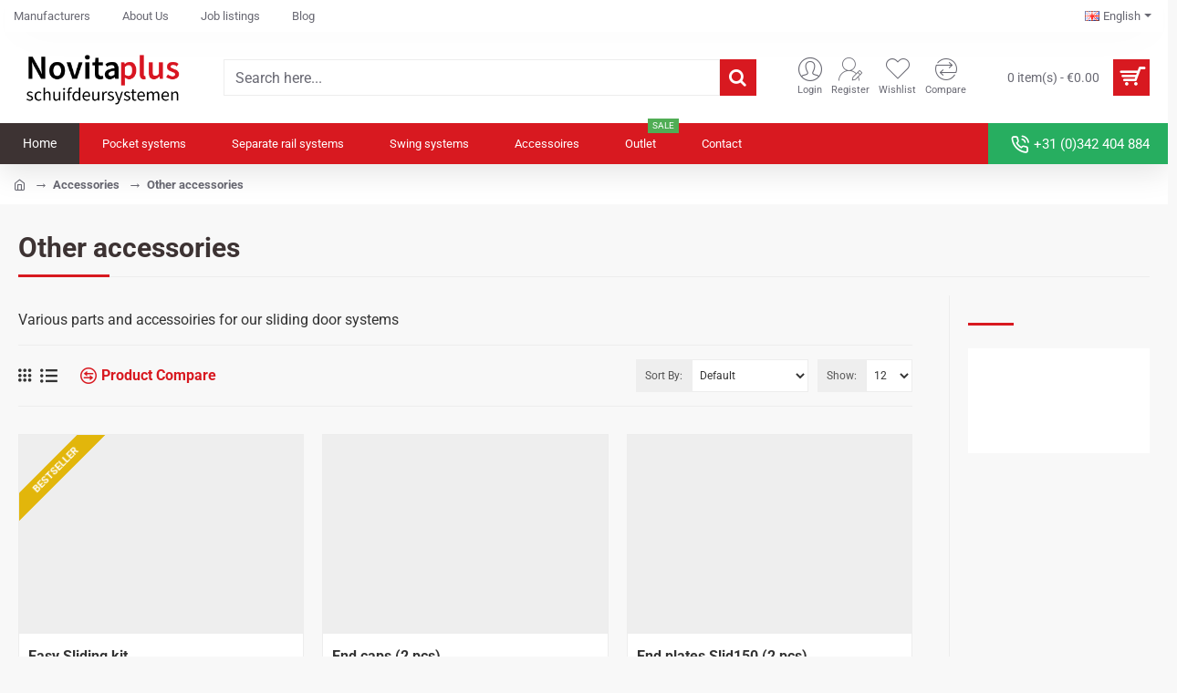

--- FILE ---
content_type: text/html; charset=utf-8
request_url: https://www.schuifdeursystemen.eu/en/accessoires-onderdelen/diverse-accessoires/
body_size: 65305
content:
<!DOCTYPE html>
<html dir="ltr" lang="en" class="desktop no-touchevents win chrome chrome63 webkit oc3 store-0 is-guest skin-1 route-product-category category-72 layout-15 one-column column-right desktop-header-active header-desktop-classic header-mobile-1 sticky-menu mobile-sticky-default" data-ov="3.0.3.8" data-jv="3.2.0-rc.32-e04b2e42">
<head typeof="og:website">
<meta charset="UTF-8" />
<meta name="theme-color" content="rgba(216, 25, 32, 1)">
<meta name="viewport" content="width=device-width, initial-scale=1, minimum-scale=1">
<meta http-equiv="X-UA-Compatible" content="IE=edge">
<title>Various parts and accessoiries for our sliding door systems | BestFix</title>
<base href="https://www.schuifdeursystemen.eu/" />
<meta name="description" content="Various parts and accessoiries for our sliding door systems" />
<meta name="keywords" content="accessoiries, sliding-door-systems" />










        
      
<link href="https://www.schuifdeursystemen.eu/en/accessoires-onderdelen/diverse-accessoires/" rel="canonical" />
<link href="https://www.schuifdeursystemen.eu/en/accessoires-onderdelen/diverse-accessoires/page-2/" rel="next" />
<link href="https://www.schuifdeursystemen.eu/image/catalog/Logo's/ICO_FAV.jpg" rel="icon" />
<script>window['Journal'] = {"isPopup":false,"isLoginPopup":false,"isRegisterPopup":false,"isQuickviewPopup":false,"isOptionsPopup":false,"isPhone":false,"isTablet":false,"isDesktop":true,"isTouch":false,"isAdmin":false,"isRTL":false,"admin_url":"","filterScrollTop":false,"filterUrlValuesSeparator":",","performanceCSSDefer":false,"performanceCSSInline":false,"performanceJSDefer":false,"countdownDay":"Day","countdownHour":"Hour","countdownMin":"Min","countdownSec":"Sec","globalPageHideColumnLeftAt":1024,"globalPageHideColumnRightAt":1024,"scrollTop":true,"scrollToTop":false,"scrollBarWidth":10,"notificationHideAfter":2000,"stepperStatus":true,"stepperDecimals":0,"quickviewPageStyleCloudZoomStatus":true,"quickviewPageStyleAdditionalImagesCarousel":true,"quickviewPageStyleAdditionalImagesCarouselStyleSpeed":500,"quickviewPageStyleAdditionalImagesCarouselStyleAutoPlay":false,"quickviewPageStyleAdditionalImagesCarouselStylePauseOnHover":true,"quickviewPageStyleAdditionalImagesCarouselStyleDelay":3000,"quickviewPageStyleAdditionalImagesCarouselStyleLoop":false,"quickviewPageStyleAdditionalImagesHeightAdjustment":5,"quickviewPageStyleProductStockUpdate":false,"quickviewPageStylePriceUpdate":false,"quickviewPageStyleOptionsSelect":"none","quickviewPageStyleButtonsDisplay":"fixed","quickviewText":"Quickview","rippleStatus":false,"rippleSelectors":".btn","mobileHeaderAt":"","subcategoriesCarouselStyleSpeed":500,"subcategoriesCarouselStyleAutoPlay":false,"subcategoriesCarouselStylePauseOnHover":true,"subcategoriesCarouselStyleDelay":3000,"subcategoriesCarouselStyleLoop":false,"productPageStyleImageCarouselStyleSpeed":500,"productPageStyleImageCarouselStyleAutoPlay":false,"productPageStyleImageCarouselStylePauseOnHover":true,"productPageStyleImageCarouselStyleDelay":3000,"productPageStyleImageCarouselStyleLoop":false,"productPageStyleCloudZoomStatus":true,"productPageStyleCloudZoomPosition":"inner","productPageStyleOpenThumbInGallery":false,"productPageStyleGalleryThumbToggleStatus":false,"productPageStyleAdditionalImagesCarousel":true,"productPageStyleAdditionalImagesCarouselStyleSpeed":500,"productPageStyleAdditionalImagesCarouselStyleAutoPlay":false,"productPageStyleAdditionalImagesCarouselStylePauseOnHover":true,"productPageStyleAdditionalImagesCarouselStyleDelay":3000,"productPageStyleAdditionalImagesCarouselStyleLoop":false,"productPageStyleAdditionalImagesHeightAdjustment-hold":"","productPageStyleProductStockUpdate":true,"productPageStylePriceUpdate":true,"productPageStyleOptionsSelect":"none","infiniteScrollStatus":false,"infiniteScrollOffset":4,"infiniteScrollLoadPrev":"Load Previous Products","infiniteScrollLoadNext":"Load Next Products","infiniteScrollLoading":"Loading...","infiniteScrollNoneLeft":"You have reached the end of the list.","checkoutUrl":"https:\/\/www.schuifdeursystemen.eu\/en\/checkout","columnsCount":1,"mobile_header_active":false,"headerMobileHeight":60,"headerMobileStickyStatus":true,"stickyMobileLayout":"default","searchStyleSearchAutoSuggestStatus":true,"searchStyleSearchAutoSuggestDescription":true,"searchStyleSearchAutoSuggestSubCategories":true,"headerMobileTopBarHeight":40,"headerMobileTopBarVisibility":true,"cartDropdown":true,"headerHeight":100,"headerMainMenuFullHeight":true,"mobileMenuOn":"","mobileMenuMenus":"menu-1","headerMiniSearchDisplay":"default","stickyStatus":true,"stickyFullHomePadding":false,"stickyFullHomePaddingAll":false,"stickyAt-hold":"","stickyHeightNew":"","headerTopBarHeight":35,"topBarStatus":true,"headerType":"classic","assets":{"countdown":["catalog\/view\/theme\/journal3\/lib\/countdown\/jquery.countdown.min.js?v=e04b2e42"],"imagezoom":[],"fancybox":[],"masterslider":[],"swiper":["catalog\/view\/theme\/journal3\/lib\/swiper\/swiper.min.css?v=e04b2e42","catalog\/view\/theme\/journal3\/lib\/swiper\/swiper.min.js?v=e04b2e42"],"swiper-latest":[],"typeahead":["catalog\/view\/theme\/journal3\/lib\/typeahead\/typeahead.jquery.min.js?v=e04b2e42"],"smoothscroll":["catalog\/view\/theme\/journal3\/lib\/smoothscroll\/smoothscroll.min.js?v=e04b2e42"],"datetimepicker":[],"countup":[]}};</script>
<script>(function () {
	const documentClassList = document.documentElement.classList;

	// touchevents
	if (Journal['isDesktop'] && (('ontouchstart' in window) || (navigator.maxTouchPoints > 0) || (navigator.msMaxTouchPoints > 0))) {
		let timeout;

		document.addEventListener('touchstart', function () {
			if (timeout) {
				clearTimeout(timeout);
			}

			Journal['isTouch'] = true;

			documentClassList.remove('no-touchevents');
			documentClassList.add('touchevents');

			timeout = setTimeout(function () {
				Journal['isTouch'] = false;

				documentClassList.add('no-touchevents');
				documentClassList.remove('touchevents');
			}, 400);
		});
	}

	// flexbox gap
	if (!(function () {
		// create flex container with row-gap set
		const flex = document.createElement('div');
		flex.style.display = 'flex';
		flex.style.flexDirection = 'column';
		flex.style.rowGap = '1px';

		// create two elements inside it
		flex.appendChild(document.createElement('div'));
		flex.appendChild(document.createElement('div'));

		// append to the DOM (needed to obtain scrollHeight)
		document.documentElement.appendChild(flex);

		const isSupported = flex.scrollHeight === 1; // flex container should be 1px high from the row-gap

		flex.parentNode.removeChild(flex);

		return isSupported;
	})()) {
		documentClassList.add('no-flexbox-gap');
	}

	// delegate event
	document.addDelegatedEventListener = function (eventName, elementSelector, handler) {
		document.addEventListener(eventName, function (e) {
			// loop parent nodes from the target to the delegation node
			for (let target = e.target; target && target !== this; target = target.parentNode) {
				if (target.matches(elementSelector)) {
					handler.call(target, e);
					break;
				}
			}
		}, false);
	}

	// detect ipads
	if (Journal['isDesktop'] && documentClassList.contains('safari') && !documentClassList.contains('ipad') && navigator.maxTouchPoints && navigator.maxTouchPoints > 2) {
		window.fetch('index.php?route=journal3/journal3/device_detect', {
			method: 'POST',
			body: 'device=ipad',
			headers: {
				'Content-Type': 'application/x-www-form-urlencoded'
			}
		}).then(function (data) {
			return data.json();
		}).then(function (data) {
			if (data.response.reload) {
				window.location.reload();
			}
		});
	}

	// j-editor
	if (Journal['isDesktop']) {
		if (window.localStorage.getItem('j-editor') !== 'hidden') {
			documentClassList.add('admin-bar-visible');
		}
	}
})();

(function () {
	if (Journal['isPopup']) {
		return;
	}

	const documentClassList = document.documentElement.classList;

	// move cart content on mobile headers
	if (Journal['mobile_header_active'] || !Journal['cartDropdown']) {
		document.addEventListener('DOMContentLoaded', function () {
			const wrapper = document.querySelector('.mobile-cart-content-wrapper');
			const cart_content = document.querySelector('.cart-content > ul');
			const cart = document.querySelector('#cart');

			if (wrapper && cart_content) {
				wrapper.appendChild(cart_content);
				cart.classList.remove('dropdown');
				const trigger = document.querySelector('#cart > a');
				trigger.removeAttribute('data-toggle');
				trigger.setAttribute('data-off-canvas', 'mobile-cart-content-container');
			}
		});
	}

	// move elements on small screens
	if (Journal['mobile_header_active']) {
		return;
	}

	const wrappers = ['search', 'cart', 'logo', 'language', 'currency'];
	const mobileHeaderMedia = window.matchMedia('(max-width: ' + Math.max(parseInt(Journal['mobileHeaderAt'], 10), 540) + 'px)');

	function callback() {
		const event = document.createEvent('CustomEvent');

		if (mobileHeaderMedia.matches) {
			mobileClasses();
			mobileHeader();
			mobileCart();

			event.initEvent('JournalMobileHeaderActive');
		} else {
			desktopClasses();
			desktopHeader();
			desktopCart();

			event.initEvent('JournalDesktopHeaderActive');
		}

		document.dispatchEvent(event);
	}

	mobileHeaderMedia.addListener(callback);

	if (mobileHeaderMedia.matches) {
		mobileClasses();
	}

	if (mobileHeaderMedia.matches) {
		document.addEventListener('DOMContentLoaded', function () {
			callback();
		});
	}

	function mobileClasses() {
		documentClassList.add('mobile-header-active');
		documentClassList.remove('desktop-header-active');
	}

	function desktopClasses() {
		documentClassList.add('desktop-header-active');
		documentClassList.remove('mobile-header-active');
	}

	function mobileHeader() {
		Object.keys(wrappers).forEach(function (k) {
			const element = document.querySelector('#' + wrappers[k]);
			const wrapper = document.querySelector('.mobile-' + wrappers[k] + '-wrapper');

			if (element && wrapper) {
				wrapper.appendChild(element);
			}
		});

		const search = document.querySelector('#search');
		const cart = document.querySelector('#cart');

		if (search && (Journal['searchStyle'] === 'full')) {
			search.classList.remove('full-search');
			search.classList.add('mini-search');
		}

		if (cart && (Journal['cartStyle'] === 'full')) {
			cart.classList.remove('full-cart');
			cart.classList.add('mini-cart');
		}

		if (cart && Journal['cartDropdown']) {
			cart.classList.remove('dropdown');
			const trigger = document.querySelector('#cart > a');
			trigger.removeAttribute('data-toggle');
			trigger.setAttribute('data-off-canvas', 'mobile-cart-content-container');
		}
	}

	function desktopHeader() {
		Object.keys(wrappers).forEach(function (k) {
			const element = document.querySelector('#' + wrappers[k]);
			const wrapper = document.querySelector('.desktop-' + wrappers[k] + '-wrapper');

			if (element && wrapper) {
				wrapper.appendChild(element);
			}
		});

		const search = document.querySelector('#search');
		const cart = document.querySelector('#cart');

		if (search && (Journal['searchStyle'] === 'full')) {
			search.classList.remove('mini-search');
			search.classList.add('full-search');
		}

		if (cart && (Journal['cartStyle'] === 'full')) {
			cart.classList.remove('mini-cart');
			cart.classList.add('full-cart');
		}

		if (cart && Journal['cartDropdown']) {
			cart.classList.add('dropdown');
			const trigger = document.querySelector('#cart > a');
			trigger.setAttribute('data-toggle', 'dropdown');
			trigger.removeAttribute('data-off-canvas');
		}

		documentClassList.remove('mobile-cart-content-container-open');
		documentClassList.remove('mobile-main-menu-container-open');
		documentClassList.remove('mobile-filter-container-open');
		documentClassList.remove('mobile-overlay');
	}

	function mobileCart() {
		const wrapper = document.querySelector('.mobile-cart-content-wrapper');
		const cart_content = document.querySelector('.cart-content > ul');

		if (wrapper && cart_content) {
			wrapper.appendChild(cart_content);
		}
	}

	function desktopCart() {
		const wrapper = document.querySelector('#cart-content');
		const cart_content = document.querySelector('.mobile-cart-content-wrapper > ul');

		if (wrapper && cart_content) {
			wrapper.appendChild(cart_content);
		}
	}

})();

(function () {
	if (Journal['isPopup']) {
		return;
	}

	const documentClassList = document.documentElement.classList;

	const mobileMenuMedia = window.matchMedia('(max-width: ' + Math.max(parseInt(Journal['mobileMenuOn'], 10), 540) + 'px)');

	let selectors;
	let classes = [
		'mobile-menu-active'
	];

	if (Journal['mobileMenuMenus'] === 'menu-1') {
		selectors = '#main-menu';
		classes.push('mobile-menu-1-active');
	} else if (Journal['mobileMenuMenus'] === 'menu-2') {
		selectors = '#main-menu-2';
		classes.push('mobile-menu-2-active');
	} else {
		selectors = '#main-menu, #main-menu-2';
		classes.push('mobile-menu-1-active');
		classes.push('mobile-menu-2-active');
	}

	function callback() {
		if (mobileMenuMedia.matches) {
			const wrapper = document.querySelector('.desktop-mobile-main-menu-wrapper');
			const contents = document.querySelectorAll(selectors);

			if (wrapper && contents.length) {
				contents.forEach(function (content) {
					wrapper.appendChild(content);

					content.querySelectorAll('template').forEach(function (element) {
						Journal.template(element);
					});

					content.querySelectorAll('.main-menu .dropdown-toggle').forEach(function (element) {
						element.classList.remove('dropdown-toggle');
						element.classList.add('collapse-toggle');
						element.removeAttribute('data-toggle');
					});

					content.querySelectorAll('.main-menu .dropdown-menu').forEach(function (element) {
						element.classList.remove('dropdown-menu');
						element.classList.remove('j-dropdown');
						element.classList.add('collapse');
					});

					content.classList.add('accordion-menu');
				});

				Journal.lazy();
			}

			classes.forEach(function (cls) {
				documentClassList.add(cls);
			});
		} else {
			const wrapper = document.querySelector('.desktop-main-menu-wrapper');
			const contents = document.querySelectorAll(selectors);

			if (wrapper && contents.length) {
				contents.forEach(function (content) {
					wrapper.appendChild(content);

					content.querySelectorAll('.main-menu .collapse-toggle').forEach(function (element) {
						element.classList.add('dropdown-toggle');
						element.classList.remove('collapse-toggle');
						element.setAttribute('data-toggle', 'dropdown-hover');
					});

					content.querySelectorAll('.main-menu .collapse').forEach(function (element) {
						element.classList.add('dropdown-menu');
						element.classList.add('j-dropdown');
						element.classList.remove('collapse');
					});

					content.classList.remove('accordion-menu');
				});

				const $mm1 = document.querySelector('#main-menu');
				const $mm2 = document.querySelector('#main-menu-2');

				if ($mm1 && $mm2) {
					wrapper.insertBefore($mm1, $mm2);
				}
			}

			documentClassList.remove('desktop-mobile-main-menu-container-open');
			documentClassList.remove('mobile-overlay');

			classes.forEach(function (cls) {
				documentClassList.remove(cls);
			});
		}
	}

	mobileMenuMedia.addListener(callback);

	if (mobileMenuMedia.matches) {
		classes.forEach(function (cls) {
			documentClassList.add(cls);
		});
	}

	if (mobileMenuMedia.matches) {
		document.addEventListener('DOMContentLoaded', function () {
			callback();
		});
	}
})();

(function () {
	if (Journal['isPopup']) {
		return;
	}

	const documentClassList = document.documentElement.classList;

	Journal['globalPageHideColumnLeftAt'] = Math.max(+Journal['globalPageHideColumnLeftAt'] || 0, 100);
	Journal['globalPageHideColumnRightAt'] = Math.max(+Journal['globalPageHideColumnRightAt'] || 0, 100);

	const columnMedias = {
		left: window.matchMedia('(max-width: ' + Journal['globalPageHideColumnLeftAt'] + 'px)'),
		right: window.matchMedia('(max-width: ' + Journal['globalPageHideColumnRightAt'] + 'px)')
	}

	function callback() {
		Object.keys(columnMedias).forEach(function (key) {
			if (columnMedias[key].matches) {
				documentClassList.add(key + '-column-disabled');
				mobileFilter(key);
			} else {
				documentClassList.remove(key + '-column-disabled');
				desktopFilter(key);
			}
		});
	}

	Object.keys(columnMedias).forEach(function (key) {
		if (columnMedias[key].matches) {
			documentClassList.add(key + '-column-disabled');
		}

		columnMedias[key].addListener(callback);
	});

	document.addEventListener('DOMContentLoaded', function () {
		callback();
	});

	function mobileFilter(column) {
		const element = document.querySelector('#column-' + column + ' #filter');
		const wrapper = document.querySelector('.mobile-filter-wrapper');

		if (element && wrapper) {
			documentClassList.add('mobile-filter-active');
			wrapper.appendChild(element);
		}
	}

	function desktopFilter(column) {
		const element = document.querySelector('#filter');
		const wrapper = document.querySelector('#column-' + column + ' .desktop-filter-wrapper');

		if (element && wrapper) {
			documentClassList.remove('mobile-filter-active');
			documentClassList.remove('mobile-filter-container-open');
			wrapper.appendChild(element);
		}
	}
})();

(function () {
	const style = document.createElement('style');
	const documentClassList = document.documentElement.classList;

	document.head.appendChild(style);

	// popup
	if (Journal['popup']) {
		if (localStorage.getItem('p-' + Journal['popup']['c'])) {
			document.addEventListener('DOMContentLoaded', function () {
				document.querySelector('.popup-wrapper').remove();
			});
		} else {
			if (Journal['popup']['o']['showAfter']) {
				setTimeout(function () {
					documentClassList.add('popup-open', 'popup-center');
				}, Journal['popup']['o']['showAfter']);
			} else {
				documentClassList.add('popup-open', 'popup-center');
			}

			if (Journal['popup']['o']['hideAfter']) {
				setTimeout(function () {
					documentClassList.remove('popup-open', 'popup-center');
				}, Journal['popup']['o']['hideAfter']);
			}
		}
	}

	document.addEventListener('click', function (e) {
		if (e.target.matches('.popup-close, .popup-bg-closable, .btn-popup:not([href])')) {
			const $popup_wrapper = document.querySelector('.popup-wrapper');
			const $checkbox = document.querySelector('.popup-wrapper .popup-footer input[type="checkbox"]');
			const options = $popup_wrapper.dataset.options ? JSON.parse($popup_wrapper.dataset.options) : null;

			if ($checkbox && options && options.cookie) {
				if ($checkbox.checked) {
					localStorage.setItem('p-' + options.cookie, '1');
				} else {
					localStorage.removeItem('p-' + options.cookie);
				}
			}

			documentClassList.remove('popup-open', 'popup-center', 'popup-iframe-loaded');

			setTimeout(function () {
				$popup_wrapper.remove();
			}, 500);
		}
	});

	document.addEventListener('keydown', function (e) {
		if (e.key === 'Escape') {
			const $popup_wrapper = document.querySelector('.popup-wrapper');
			const $checkbox = document.querySelector('.popup-wrapper .popup-footer input[type="checkbox"]');
			const options = $popup_wrapper.dataset.options ? JSON.parse($popup_wrapper.dataset.options) : null;

			if ($checkbox && options && options.cookie) {
				if ($checkbox.checked) {
					localStorage.setItem('p-' + options.cookie, '1');
				} else {
					localStorage.removeItem('p-' + options.cookie);
				}
			}

			documentClassList.remove('popup-open', 'popup-center');

			setTimeout(function () {
				$popup_wrapper.remove();
			}, 500);
		}
	});

	// notification
	if (Journal['notification']) {
		if (localStorage.getItem('n-' + Journal['notification']['c'])) {
			style.sheet.insertRule('.module-notification-' + Journal['notification']['m'] + '{ display:none !important }');
		}
	}

	document.addEventListener('click', function (e) {
		if (e.target.matches('.notification-close')) {
			const $this = $(e.target);
			const height = $this.parent().outerHeight();

			$this.parent().next('div').css('margin-top', -height);

			$('.removed').removeClass('removed');

			$this.parent().addClass('fade-out').on('transitionend MSTransitionEnd webkitTransitionEnd oTransitionEnd', function () {
				$(this).next('div').addClass('removed').css('margin-top', '');
				$(this).remove();
			});

			if (e.target.parentNode.classList.contains('module-notification')) {
				localStorage.setItem('n-' + Journal['notification']['c'], '1');
			}
		}
	});

	// header notice
	if (Journal['header_notice']) {
		if (localStorage.getItem('hn-' + Journal['header_notice']['c'])) {
			style.sheet.insertRule('.module-header_notice-' + Journal['header_notice']['m'] + '{ display:none !important }');
		}
	}

	document.addDelegatedEventListener('click', '.header-notice-close-button button', function (e) {
		const $el = this.closest('.module-header_notice');
		const options = JSON.parse($el.dataset.options || '{}');

		if (options['cookie']) {
			localStorage.setItem('hn-' + options['cookie'], '1');
		}

		$el.style.height = $el.offsetHeight + 'px';
		$el.style.transitionProperty = 'height';
		$el.style.transitionDuration = parseInt(Journal['header_notice']['o']['duration']) + 'ms';
		$el.style.transitionTimingFunction = Journal['header_notice']['o']['ease'];

		$el.getClientRects();

		$el.style.height = 0;

		document.documentElement.style.setProperty('--header-notice-height', 0);
	});

	// layout notice
	if (Journal['layout_notice']) {
		if (localStorage.getItem('ln-' + Journal['layout_notice']['c'])) {
			style.sheet.insertRule('.module-layout_notice-' + Journal['layout_notice']['m'] + '{ display:none !important }');
		}
	}

	document.addDelegatedEventListener('click', '.layout-notice-close-button button', function (e) {
		const $el = this.closest('.module-layout_notice');
		const options = JSON.parse($el.dataset.options || '{}');

		if (options['cookie']) {
			localStorage.setItem('ln-' + options['cookie'], '1');
		}

		$el.style.height = $el.offsetHeight + 'px';
		$el.style.transitionProperty = 'height';
		$el.style.transitionDuration = parseInt(Journal['layout_notice']['o']['duration']) + 'ms';
		$el.style.transitionTimingFunction = Journal['layout_notice']['o']['ease'];

		$el.getClientRects();

		$el.style.height = 0;
	});
})();

(function () {
	// load
	Journal.load = function (urls, bundle, success) {
		if (loadjs.isDefined(bundle)) {
			loadjs.ready(bundle, {
				success: success
			});
		} else {
			loadjs(urls, bundle, {
				async: false,
				before: function (path, el) {
					document.head.prepend(el);
					return false;
				},
				success: success
			});
		}
	};

	// lazy
	Journal.lazy = function (name, selector, options) {
		window['__journal_lazy'] = window['__journal_lazy'] || {};

		if (arguments.length) {
			window['__journal_lazy'][name] = lozad(selector, options);
			window['__journal_lazy'][name].observe();
		} else {
			Object.entries(window['__journal_lazy']).forEach(function (entry) {
				entry[1].observe();
			});
		}
	};

	// template
	Journal.template = function (el) {
		const div = document.createElement('div');

		div.innerHTML = el.innerHTML;

		for (let i = 0; i < el.attributes.length; i++) {
			div.setAttribute(el.attributes[i].name, el.attributes[i].value);
		}

		el.parentNode.replaceChild(div, el);

		div.querySelectorAll('template').forEach(function (el) {
			Journal.template(el);
		});
	};
})();

(function () {
	const classList = document.documentElement.classList;

	// sticky position
	let stickyPos = 0;

	function updateStickyPos() {

		if (classList.contains('desktop-header-active')) {
			//Mega menu item height for dropdown offset
			if (!Journal['headerMainMenuFullHeight']) {
				const megaMenu = document.querySelector('.main-menu-item.mega-menu');

				if (megaMenu) {
					megaMenu.style.setProperty('--item-height', megaMenu.offsetHeight);
				}
			}
			if (classList.contains('sticky-default')) {
				stickyPos = document.querySelector('.top-bar').offsetHeight;
			} else if (classList.contains('sticky-menu')) {
				stickyPos = document.querySelector('.top-bar').offsetHeight + document.querySelector('.mid-bar').offsetHeight;
			}
		} else {
			stickyPos = document.querySelector('.mobile-top-bar').offsetHeight;
		}

		const $hn = document.querySelector('.module-header_notice');

		if ($hn && $hn.offsetHeight) {
			stickyPos += $hn.offsetHeight;
			document.documentElement.style.setProperty('--header-notice-height', $hn.offsetHeight + 'px');
		}
	}

	if (Journal['stickyStatus']) {
		document.addEventListener('JournalDesktopHeaderActive', function (e) {
			updateStickyPos();
		});

		document.addEventListener('JournalMobileHeaderActive', function (e) {
			updateStickyPos();
		});

		document.addEventListener('DOMContentLoaded', function () {
			updateStickyPos();
		});
	}

	// scroll direction + sticky header class
	let scrollY = window.scrollY;
	let scrollDirection = '';

	document.addEventListener('scroll', function () {
		// scroll direction
		let currentDirection = '';

		if (window.scrollY > 100 && window.scrollY > scrollY) {
			currentDirection = 'down';
		} else if (window.scrollY >= (document.body.clientHeight - window.innerHeight)) {
			currentDirection = 'down';
		} else {
			currentDirection = 'up';
		}

		if (currentDirection !== scrollDirection) {
			document.documentElement.setAttribute('data-scroll', currentDirection);
		}

		// mac scroll always fix
		if (classList.contains('mac') && window.innerWidth > window.document.body.clientWidth && scrollY > 0) {
			classList.add('mac-scroll');
		}

		// sticky class
		if (Journal['stickyStatus']) {
			const stickyClass = classList.contains('desktop-header-active') ? 'header-sticky' : 'mobile-sticky';

			if (window.scrollY > stickyPos) {
				classList.add(stickyClass);
			} else {
				classList.remove(stickyClass);
			}
		}

		scrollY = window.scrollY;
		scrollDirection = currentDirection;

		//document.documentElement.style.setProperty('--body-scroll', scrollY + 'px');

	});

	document.addEventListener('DOMContentLoaded', function () {
		if (classList.contains('mac') && window.innerWidth > window.document.body.clientWidth) {
			classList.add('mac-scroll');
		}
	});
})();

(function () {
	if (Journal['isPopup']) {
		return;
	}

	Journal.tableScroll = function () {
		document.querySelectorAll('.table-responsive').forEach(function (el) {
			if (el.scrollWidth > el.clientWidth) {
				el.classList.add('table-scroll');
			} else {
				el.classList.remove('table-scroll');
			}
		});
	}

	window.addEventListener('resize', Journal['tableScroll']);
	document.addEventListener('DOMContentLoaded', Journal['tableScroll']);
})();
</script><style>@font-face{font-display:swap;font-family:'FontAwesome';src:url('https://www.schuifdeursystemen.eu/catalog/view/theme/journal3/lib/font-awesome/fonts/fontawesome-webfont.eot?v=4.7.0');src:url('https://www.schuifdeursystemen.eu/catalog/view/theme/journal3/lib/font-awesome/fonts/fontawesome-webfont.eot?#iefix&v=4.7.0') format('embedded-opentype'),url('https://www.schuifdeursystemen.eu/catalog/view/theme/journal3/lib/font-awesome/fonts/fontawesome-webfont.woff2?v=4.7.0') format('woff2'),url('https://www.schuifdeursystemen.eu/catalog/view/theme/journal3/lib/font-awesome/fonts/fontawesome-webfont.woff?v=4.7.0') format('woff'),url('https://www.schuifdeursystemen.eu/catalog/view/theme/journal3/lib/font-awesome/fonts/fontawesome-webfont.ttf?v=4.7.0') format('truetype'),url('https://www.schuifdeursystemen.eu/catalog/view/theme/journal3/lib/font-awesome/fonts/fontawesome-webfont.svg?v=4.7.0#fontawesomeregular') format('svg');font-weight:normal;font-display:block;font-style:normal}
@font-face{font-display:swap;font-family:"Glyphicons Halflings";src:url(https://www.schuifdeursystemen.eu/catalog/view/theme/journal3/lib/bootstrap/fonts/glyphicons-halflings-regular.eot);src:url(https://www.schuifdeursystemen.eu/catalog/view/theme/journal3/lib/bootstrap/fonts/glyphicons-halflings-regular.eot?#iefix) format("embedded-opentype"),url(https://www.schuifdeursystemen.eu/catalog/view/theme/journal3/lib/bootstrap/fonts/glyphicons-halflings-regular.woff2) format("woff2"),url(https://www.schuifdeursystemen.eu/catalog/view/theme/journal3/lib/bootstrap/fonts/glyphicons-halflings-regular.woff) format("woff"),url(https://www.schuifdeursystemen.eu/catalog/view/theme/journal3/lib/bootstrap/fonts/glyphicons-halflings-regular.ttf) format("truetype"),url(https://www.schuifdeursystemen.eu/catalog/view/theme/journal3/lib/bootstrap/fonts/glyphicons-halflings-regular.svg#glyphicons_halflingsregular) format("svg")}
</style>
<link rel='stylesheet' href='https://www.schuifdeursystemen.eu/image/cache/lightning/02675469918gssen-gb_wp.css'/>
<style data-id="icons">
				@font-face {
					font-family: 'icomoon';
					src: url('catalog/view/theme/journal3/icons/fonts/icomoon.woff2?v=8a730776b6') format('woff2'),url('catalog/view/theme/journal3/icons/fonts/icomoon.woff?v=8a730776b6') format('woff'),url('catalog/view/theme/journal3/icons/fonts/icomoon.ttf?v=8a730776b6') format('truetype'),url('catalog/view/theme/journal3/icons/fonts/icomoon.svg?v=8a730776b6') format('svg');
					font-weight: normal;
					font-style: normal;
					font-display: block;
				}
				
				.icon {
					/* use !important to prevent issues with browser extensions that change fonts */
					font-family: 'icomoon' !important;
					speak: never;
					font-style: normal;
					font-weight: normal;
					font-variant: normal;
					text-transform: none;
					line-height: 1;
					-webkit-font-smoothing: antialiased;
					-moz-osx-font-smoothing: grayscale;
				}
			</style>
<style data-id="google-fonts">@font-face {
  font-family: 'Roboto';
  font-style: normal;
  font-weight: 400;
  font-stretch: normal;
  src: url(https://fonts.gstatic.com/s/roboto/v49/KFOMCnqEu92Fr1ME7kSn66aGLdTylUAMQXC89YmC2DPNWubEbVmaiAo.woff2) format('woff2');
}
@font-face {
  font-family: 'Roboto';
  font-style: normal;
  font-weight: 700;
  font-stretch: normal;
  src: url(https://fonts.gstatic.com/s/roboto/v49/KFOMCnqEu92Fr1ME7kSn66aGLdTylUAMQXC89YmC2DPNWuYjalmaiAo.woff2) format('woff2');
}
</style>
<style data-id="variables">:root { --j-background: rgba(255, 255, 255, 1); --j-accent-2: rgba(216, 25, 32, 1); --j-gold: rgba(254, 212, 48, 1); --j-background-lighter: rgba(248, 248, 248, 1); --j-foreground: rgba(51, 51, 51, 1); --j-transparent: rgba(0, 0, 0, 0); --j-success: rgba(80, 173, 85, 1); --j-background-darker: rgba(238, 238, 238, 1); --j-action: rgba(216, 25, 32, 1); --j-gray: rgba(105, 105, 115, 1); --j-border: rgba(237, 237, 237, 1); --j-pastel-1: rgba(219, 232, 240, 1); --j-accent: rgba(15, 58, 141, 1); --j-foreground-light: rgba(230, 230, 230, 1); --j-background-shade: rgba(240, 242, 245, 1); --j-pastel-2: rgba(223, 231, 246, 1); --j-pastel-3: rgba(237, 242, 254, 1); --j-pastel-4: rgba(241, 222, 222, 1); --j-dark: rgba(61, 59, 59, 1); --j-foreground-lighter: rgba(255, 255, 255, 1); --j-dark-2: rgba(166, 170, 171, 1); --j-fire: rgba(233, 102, 49, 1); --j-neutral: rgba(139, 145, 152, 1); --j-color_gijiil: rgba(61, 51, 51, 1) }</style>
<style data-id="settings">.grid-col::before {
	display: none !important
}
</style>
<style data-id="settings">.blog-post .post-details .post-stats {
	white-space: nowrap; overflow-x: auto; overflow-y: hidden; 
	-webkit-overflow-scrolling:touch;; 
	color: rgba(105, 105, 115, 1); 
	margin-top: 15px; 
	margin-bottom: 35px
}
.blog-post .post-details .post-stats .p-category {
	flex-wrap:nowrap; 
	display:inline-flex
}
.mobile .blog-post .post-details .post-stats {
	overflow-x: scroll
}
.blog-post .post-details .post-stats::-webkit-scrollbar {
	-webkit-appearance: none; height: 1px; 
	height:5px; width: 5px
}
.blog-post .post-details .post-stats::-webkit-scrollbar-track {
	background-color: white
}
.blog-post .post-details .post-stats::-webkit-scrollbar-thumb {
	background-color: #999; 
	background-color: rgba(233, 102, 49, 1)
}
.blog-post .post-details .post-stats .p-posted {
	display:inline-flex
}
.blog-post .post-details .post-stats .p-author {
	display:inline-flex
}
.blog-post .post-details .p-date {
	display:inline-flex
}
.blog-post .post-details .p-date-image {
	top: 0; left: 0; right: auto; bottom: auto;
}
.p-date-image {
	color: rgba(255, 255, 255, 1); 
	font-weight: 700; 
	background-color: rgba(61, 59, 59, 1); 
	margin: 7px; 
	border-radius: 0px
}
.blog-post .post-details .post-stats .p-comment {
	display:none
}
.blog-post .post-details .post-stats .p-view {
	display:inline-flex
}
.post-details {
	padding-bottom: 20px
}
.post-content > p {
	margin-bottom:10px
}
.post-content body {
	font-family: 'Roboto'; 
	font-weight: 400; 
	font-size: 16px; 
	line-height: 1.5
}
.post-content h1, .post-content h2, .post-content h3, .post-content h4, .post-content h5, .post-content h6, .post-content .h1, .post-content .h2, .post-content .h3, .post-content .h4, .post-content .h5, .post-content .h6 {
	font-family: 'Roboto'; 
	font-weight: 700
}
.post-content {
	-webkit-font-smoothing: antialiased; 
	font-size: 15px; 
	column-count:initial; 
	column-gap:30px; 
	column-rule-color: rgba(237, 237, 237, 1); 
	column-rule-width:1px; 
	column-rule-style: solid
}
.post-content a {
	color: rgba(216, 25, 32, 1); 
	font-weight: 700; 
	display:inline-block
}
.post-content a:focus {
	color: rgba(61, 51, 51, 1)
}
.no-touchevents .post-content a:hover {
	color: rgba(61, 51, 51, 1); 
	text-decoration: none
}
.post-content a:active {
	color: rgba(61, 51, 51, 1)
}
.post-content p {
	margin-bottom: 15px
}
.post-content ul {
	margin-left: 0px
}
.post-content h1, .h1 {
	margin-bottom: 20px
}
.post-content h2, .h2 {
	font-size: 30px; 
	margin-bottom: 15px
}
.post-content h3, .h3 {
	margin-bottom: 15px
}
.post-content h4, .h4 {
	text-transform: uppercase; 
	margin-bottom: 15px
}
.post-content h5, .h5 {
	font-size: 22px; 
	color: rgba(139, 145, 152, 1); 
	font-weight: 400; 
	margin-bottom: 20px
}
.post-content h6, .h6 {
	font-size: 15px; 
	color: rgba(255, 255, 255, 1); 
	text-transform: uppercase; 
	background-color: rgba(51, 51, 51, 1); 
	padding: 10px; 
	padding-top: 7px; 
	padding-bottom: 7px; 
	margin-top: 5px; 
	margin-bottom: 15px; 
	display:inline-block
}
.post-content blockquote {
	font-size: 16px; 
	font-weight: 400; 
	font-style: italic; 
	padding-top: 10px; 
	padding-bottom: 10px; 
	margin-top: 20px; 
	margin-bottom: 20px; 
	border-width: 0; 
	border-top-width: 1px; 
	border-bottom-width: 1px; 
	border-style: solid; 
	border-color: rgba(216, 25, 32, 1); 
	float:none; 
	display:block
}
.post-content blockquote::before {
	margin-left:auto; margin-right:auto; 
	float:left; 
	content: '\e98f' !important; 
	font-family: icomoon !important; 
	font-size: 45px; 
	color: rgba(216, 25, 32, 1); 
	margin-right: 10px
}
.post-content hr {
	margin-top: 20px; 
	margin-bottom: 20px; 
	border-width: 0; 
	border-top-width: 1px; 
	border-style: solid; 
	border-color: rgba(237, 237, 237, 1); 
	overflow:hidden
}
.post-content .drop-cap {
	font-family: 'Roboto' !important; 
	font-weight: 700 !important; 
	font-size: 70px !important; 
	font-family: 'Roboto'; 
	font-weight: 700; 
	margin-right: 8px
}
.post-content .amp::before {
	content: '\e901' !important; 
	font-family: icomoon !important; 
	font-size: 25px; 
	top: 5px
}
.post-content .video-responsive {
	margin: 0px; 
	margin-bottom: 20px
}
.post-image {
	display:block; 
	text-align:left; float:none
}
.post-image img {
	border-radius: 0px; 
	box-shadow: 0 5px 50px -10px rgba(0, 0, 0, 0.05)
}
.blog-post .tags {
	margin-top: 15px; 
	justify-content:flex-start; 
	font-size: 13px; 
	font-weight: 700; 
	justify-content:center
}
.blog-post .tags a, .blog-post .tags-title {
	margin-right: 8px; 
	margin-bottom: 8px
}
.blog-post .tags b {
	display: none
}
.blog-post .tags a {
	border-radius: 10px; 
	padding-right: 8px; 
	padding-left: 8px; 
	background-color: rgba(61, 59, 59, 1)
}
.blog-post .tags a, .blog-post .tags a:visited {
	font-size: 13px; 
	color: rgba(230, 230, 230, 1); 
	font-weight: 400; 
	text-decoration: none
}
.no-touchevents .blog-post .tags a:hover {
	color: rgba(255, 255, 255, 1); 
	background-color: rgba(15, 58, 141, 1)
}
.post-comments {
	margin-top: 20px
}
.reply-btn.btn, .reply-btn.btn:visited {
	font-size: 13px; 
	color: rgba(255, 255, 255, 1); 
	font-weight: 400; 
	text-transform: uppercase
}
.no-touchevents .reply-btn.btn:hover {
	color: rgba(255, 255, 255, 1) !important; 
	background-color: rgba(61, 51, 51, 1); 
	box-shadow: 0 10px 30px rgba(0, 0, 0, 0.1)
}
.reply-btn.btn:active,.no-touchevents  .reply-btn.btn:hover:active {
	color: rgba(255, 255, 255, 1) !important
}
.reply-btn.btn {
	--focus-color: rgba(255, 255, 255, 1) !important; 
	background-color: rgba(39, 174, 96, 1); 
	border-width: 2px; 
	padding: 13px; 
	padding-right: 18px; 
	padding-left: 18px; 
	border-radius: 0px !important
}
.reply-btn.btn:active,.no-touchevents  .reply-btn.btn:hover:active, .reply-btn.btn:focus:active,.no-touchevents  .reply-btn.btn:focus:hover:active {
	background-color: rgba(61, 51, 51, 1)
}
.reply-btn.btn:focus, .reply-btn.btn[disabled] {
	background-color: rgba(61, 51, 51, 1) !important
}
.reply-btn.btn:active,.no-touchevents  .reply-btn.btn:hover:active, .reply-btn.btn:focus:active {
	box-shadow: inset 0 0 5px rgba(0, 0, 0, 0.1)
}
.reply-btn.btn:focus {
	box-shadow: inset 0 0 5px rgba(0, 0, 0, 0.1)
}
.reply-btn.btn.btn.disabled::after {
	font-size: 1em
}
.post-comment {
	margin-bottom:30px; 
	padding-bottom: 15px; 
	border-width: 0; 
	border-bottom-width: 1px; 
	border-style: solid
}
.post-reply {
	margin-top: 15px; 
	margin-left: 60px; 
	padding-top: 20px; 
	border-width: 0; 
	border-top-width: 1px; 
	border-style: solid
}
.user-avatar {
	display:block; 
	margin-right: 15px; 
	border-radius: 50%
}
.module-blog_comments .side-image {
	display:block
}
.post-comment .user-name {
	font-size: 18px; 
	font-weight: 700
}
.post-comment .user-data div {
	font-size: 12px
}
.post-comment .user-site::before {
	left: -1px
}
.post-comment .user-data .user-date {
	display: inline-flex
}
.post-comment .user-data .user-time {
	display: inline-flex
}
.comment-form .form-group:not(.required) {
	display: flex
}
.user-data .user-site {
	display: inline-flex
}
.main-posts.post-grid.flex-grid {
	--flex-grid-width: 150px; 
	--flex-grid-max-col: 2; 
	--flex-grid-gap:20px
}
.main-posts.post-grid.flex-grid > .post-layout {
	flex-grow: 0
}
.main-posts.post-grid.ipr-grid .post-layout.swiper-slide {
	margin-right: 20px; 
	width: calc((100% - 3 * 20px) / 4 - 0.01px)
}
.main-posts.post-grid.ipr-grid .post-layout:not(.swiper-slide) {
	padding: 10px; 
	width: calc(100% / 4 - 0.01px)
}
.one-column #content .main-posts.post-grid.ipr-grid .post-layout.swiper-slide {
	margin-right: 20px; 
	width: calc((100% - 2 * 20px) / 3 - 0.01px)
}
.one-column #content .main-posts.post-grid.ipr-grid .post-layout:not(.swiper-slide) {
	padding: 10px; 
	width: calc(100% / 3 - 0.01px)
}
.two-column #content .main-posts.post-grid.ipr-grid .post-layout.swiper-slide {
	margin-right: 20px; 
	width: calc((100% - 1 * 20px) / 2 - 0.01px)
}
.two-column #content .main-posts.post-grid.ipr-grid .post-layout:not(.swiper-slide) {
	padding: 10px; 
	width: calc(100% / 2 - 0.01px)
}
.side-column .main-posts.post-grid.ipr-grid .post-layout.swiper-slide {
	margin-right: 5px; 
	width: calc((100% - 0 * 5px) / 1 - 0.01px)
}
.side-column .main-posts.post-grid.ipr-grid .post-layout:not(.swiper-slide) {
	padding: 2.5px; 
	width: calc(100% / 1 - 0.01px)
}
.main-posts.post-grid.ipr-grid {
	margin: -10px
}
.post-grid .post-thumb {
	background-color: rgba(255, 255, 255, 1); 
	border-radius: 0px
}
.no-touchevents .post-grid .post-thumb:hover {
	box-shadow: 0 10px 30px rgba(0, 0, 0, 0.1)
}
.post-grid .post-thumb .image a::before {
	display:none;
}
.no-touchevents .post-grid .post-thumb:hover .image img {
	transform:scale(1)
}
.post-grid .post-layout {
	--details-gap: 20px
}
.post-grid .post-thumb .name {
	display:flex; 
	width:100%; margin-left: 0; margin-right: 0; 
	justify-content:center; margin-left: auto; margin-right: auto; 
	margin-top: 12px; 
	margin-bottom: 12px
}
.post-grid .post-thumb .name a {
	 display: -webkit-box; -webkit-box-orient: vertical;  -webkit-line-clamp: 2; overflow:hidden; 
	-webkit-line-clamp: 2; 
	font-family: 'Roboto'; 
	font-weight: 700; 
	font-size: 18px; 
	color: rgba(61, 51, 51, 1)
}
.post-grid .post-thumb .description {
	display:block; 
	color: rgba(105, 105, 115, 1); 
	text-align: center; 
	padding-right: 15px; 
	padding-left: 15px
}
.post-grid .post-thumb .button-group {
	display:flex; 
	justify-content:center; 
	padding: 15px
}
.post-grid .post-thumb .btn-read-more::before {
	display:inline-flex
}
.post-grid .post-thumb .btn-read-more::after {
	display:inline-flex; 
	content: '\e5c8' !important; 
	font-family: icomoon !important
}
.post-grid .post-thumb .btn-read-more .btn-text {
	display:inline-block; padding:0 .4em
}
.post-grid .post-thumb .btn-read-more.btn {
	background-color: rgba(216, 25, 32, 1); 
	border-radius: 0px !important
}
.no-touchevents .post-grid .post-thumb .btn-read-more.btn:hover {
	background-color: rgba(61, 51, 51, 1)
}
.post-grid .post-thumb .btn-read-more.btn:active,.no-touchevents  .post-grid .post-thumb .btn-read-more.btn:hover:active, .post-grid .post-thumb .btn-read-more.btn:focus:active,.no-touchevents  .post-grid .post-thumb .btn-read-more.btn:focus:hover:active {
	background-color: rgba(61, 51, 51, 1)
}
.post-grid .post-thumb .btn-read-more.btn:focus, .post-grid .post-thumb .btn-read-more.btn[disabled] {
	background-color: rgba(61, 51, 51, 1) !important
}
.post-grid .post-thumb .btn-read-more.btn.btn.disabled::after {
	font-size: 20px
}
.post-grid .post-thumb .post-stats {
	display:flex; 
	justify-content:center; 
	position:absolute; transform: translateY(-100%); width:100%; 
	background-color: rgba(240, 242, 245, 1); 
	padding: 7px
}
.post-grid .post-thumb .p-date-image {
	top: 0; left: 0; right: auto; bottom: auto;; 
	background-color: rgba(61, 51, 51, 1); 
	border-radius: 0px
}
.post-grid .post-thumb .post-stats .p-author {
	display:flex
}
.post-grid .post-thumb .image {
	display:block
}
.post-grid .post-thumb .p-date {
	display:flex
}
.post-grid .post-thumb .post-stats .p-comment {
	display:none
}
.post-grid .post-thumb .post-stats .p-view {
	display:flex
}
.post-list.post-list .post-layout {
	--post-list-spacing: 40px
}
.post-list .post-thumb .p-date-image {
	top: 0; left: 0; right: auto; bottom: auto;
}
.post-list .post-thumb .image {
	display:block
}
.no-touchevents .post-list .post-layout:hover {
	box-shadow: 0 15px 90px -10px rgba(0, 0, 0, 0.2)
}
.no-touchevents .post-list .post-thumb:hover .image img {
	transform:scale(1.15)
}
.post-list .post-thumb .caption {
	background-color: rgba(248, 248, 248, 1); 
	padding: 20px; 
	padding-top: 15px
}
.post-list .post-thumb .name {
	display:flex; 
	width:auto; margin-left: auto; margin-right: auto; 
	justify-content:flex-start; margin-left: 0; margin-right: auto
}
.post-list .post-thumb .name a {
	white-space: normal; overflow: initial; text-overflow: initial; 
	-webkit-line-clamp: 2; 
	font-family: 'Roboto'; 
	font-weight: 700; 
	font-size: 22px; 
	color: rgba(51, 51, 51, 1)
}
.no-touchevents .post-list .post-thumb .name a:hover {
	color: rgba(233, 102, 49, 1)
}
.post-list .post-thumb .description {
	display:block; 
	color: rgba(139, 145, 152, 1); 
	padding-top: 5px; 
	padding-bottom: 5px; 
	margin-bottom: 10px
}
.post-list .post-thumb .button-group {
	display:flex; 
	justify-content:flex-start
}
.post-list .post-thumb .btn-read-more::before {
	display:inline-block
}
.post-list .post-thumb .btn-read-more .btn-text {
	display:inline-block; padding:0 .4em
}
.post-list .post-thumb .btn-read-more::after {
	content: '\e5c8' !important; 
	font-family: icomoon !important
}
.post-list .post-thumb .btn-read-more.btn, .post-list .post-thumb .btn-read-more.btn:visited {
	font-size: 13px; 
	color: rgba(204, 204, 204, 1); 
	font-weight: 400; 
	text-transform: uppercase
}
.no-touchevents .post-list .post-thumb .btn-read-more.btn:hover {
	color: rgba(255, 255, 255, 1) !important; 
	background-color: rgba(216, 25, 32, 1); 
	box-shadow: 0 10px 30px rgba(0, 0, 0, 0.1)
}
.post-list .post-thumb .btn-read-more.btn:active,.no-touchevents  .post-list .post-thumb .btn-read-more.btn:hover:active {
	color: rgba(255, 255, 255, 1) !important
}
.post-list .post-thumb .btn-read-more.btn {
	--focus-color: rgba(255, 255, 255, 1) !important; 
	background: none; 
	border-width: 1px; 
	border-style: solid; 
	border-color: rgba(204, 204, 204, 1); 
	padding: 12px; 
	padding-right: 15px; 
	padding-left: 15px; 
	border-radius: 0px !important
}
.post-list .post-thumb .btn-read-more.btn:active,.no-touchevents  .post-list .post-thumb .btn-read-more.btn:hover:active, .post-list .post-thumb .btn-read-more.btn:focus:active,.no-touchevents  .post-list .post-thumb .btn-read-more.btn:focus:hover:active {
	background-color: rgba(216, 25, 32, 1)
}
.no-touchevents .post-list .post-thumb .btn-read-more.btn:hover,.no-touchevents  .post-list .post-thumb .btn-read-more.btn:active:hover {
	border-color: rgba(216, 25, 32, 1)
}
.post-list .post-thumb .btn-read-more.btn:active,.no-touchevents  .post-list .post-thumb .btn-read-more.btn:hover:active, .post-list .post-thumb .btn-read-more.btn:focus:active {
	border-color: rgba(15, 58, 141, 1) !important; 
	box-shadow: inset 0 0 5px rgba(0, 0, 0, 0.1)
}
.post-list .post-thumb .btn-read-more.btn:focus {
	box-shadow: inset 0 0 5px rgba(0, 0, 0, 0.1)
}
.post-list .post-thumb .btn-read-more.btn.btn.disabled::after {
	font-size: 1em
}
.post-list .post-thumb .post-stats {
	display:flex; 
	font-size: 14px; 
	color: rgba(139, 145, 152, 1); 
	justify-content:flex-start; 
	margin-bottom: 10px
}
.post-list .post-thumb .post-stats .p-author::before {
	font-size: 13px
}
.post-list .post-thumb .post-stats .p-author {
	display:block
}
.post-list .post-thumb .p-date {
	display:flex
}
.post-list .post-thumb .post-stats .p-comment {
	display:none
}
.post-list .post-thumb .post-stats .p-view {
	display:flex
}
.blog-feed span {
	display: block; 
	color: rgba(105, 105, 115, 1) !important
}
.blog-feed {
	display: none; 
	margin-right:30px; 
	margin-top:-5px
}
.blog-feed::before {
	content: '\f143' !important; 
	font-family: icomoon !important; 
	font-size: 14px; 
	color: rgba(233, 102, 49, 1)
}
.countdown {
	font-family: 'Roboto'; 
	font-weight: 400; 
	font-size: 15px; 
	color: rgba(51, 51, 51, 1); 
	background-color: rgba(240, 242, 245, 1); 
	border-radius: 3px; 
	width:90%
}
.countdown div span {
	color: rgba(105, 105, 115, 1)
}
.countdown > div {
	border-style: solid; 
	border-color: rgba(237, 237, 237, 1)
}
.boxed-layout:not(.popup) .header {
	padding:0 20px
}
.boxed-layout:not(.popup) .breadcrumb {
	padding-left:20px; padding-right:20px
}
.boxed-layout:not(.popup) .page-title {
	padding-left:20px; padding-right:20px
}
body, .grid-row::before {
	--content-max-width: 1280px
}
.wrapper, .grid-cols-wrapper,.boxed-layout .global-wrapper,.boxed-layout body > header, .breadcrumb, .title-wrapper, .top-bar, .mid-bar, .desktop-main-menu-wrapper, .desktop-header-active .mega-fullwidth:not(.menu-fullwidth) > .j-dropdown {
	max-width: min(100%, var(--content-max-width, 100%))
}
.grid-col {
	--unit: 1%
}
body, .desktop.footer-reveal .site-wrapper {
	background-color: rgba(248, 248, 248, 1)
}
#content {
	padding-bottom: 20px
}
body {
	--side-cols-gap:30px; 
	--col-l-width:260px; 
	font-family: 'Roboto'; 
	font-weight: 400; 
	font-size: 16px; 
	line-height: 1.5
}
.side-column {
	padding: 30px; 
	padding-top: 0px; 
	padding-left: 0px
}
#column-left {
	border-width: 0; 
	border-right-width: 1px; 
	border-style: solid; 
	border-color: rgba(237, 237, 237, 1)
}
#column-right {
	border-width: 0; 
	border-left-width: 1px; 
	border-style: solid; 
	border-color: rgba(237, 237, 237, 1); 
	padding: 30px; 
	padding-top: 0px; 
	padding-right: 0px
}
h1, h2, h3, h4, h5, h6, .h1, .h2, .h3, .h4, .h5, .h6 {
	font-family: 'Roboto'; 
	font-weight: 700
}
a {
	color: rgba(216, 25, 32, 1); 
	font-weight: 700; 
	display:inline-block
}
a:focus {
	color: rgba(61, 51, 51, 1)
}
.no-touchevents a:hover {
	color: rgba(61, 51, 51, 1); 
	text-decoration: none
}
a:active {
	color: rgba(61, 51, 51, 1)
}
p {
	margin-bottom: 15px
}
ul {
	margin-left: 0px
}
h1, .h1 {
	margin-bottom: 20px
}
h2, .h2 {
	font-size: 30px; 
	margin-bottom: 15px
}
h3, .h3 {
	margin-bottom: 15px
}
h4, .h4 {
	text-transform: uppercase; 
	margin-bottom: 15px
}
h5, .h5 {
	font-size: 22px; 
	color: rgba(139, 145, 152, 1); 
	font-weight: 400; 
	margin-bottom: 20px
}
h6, .h6 {
	font-size: 15px; 
	color: rgba(255, 255, 255, 1); 
	text-transform: uppercase; 
	background-color: rgba(51, 51, 51, 1); 
	padding: 10px; 
	padding-top: 7px; 
	padding-bottom: 7px; 
	margin-top: 5px; 
	margin-bottom: 15px; 
	display:inline-block
}
blockquote {
	font-size: 16px; 
	font-weight: 400; 
	font-style: italic; 
	padding-top: 10px; 
	padding-bottom: 10px; 
	margin-top: 20px; 
	margin-bottom: 20px; 
	border-width: 0; 
	border-top-width: 1px; 
	border-bottom-width: 1px; 
	border-style: solid; 
	border-color: rgba(216, 25, 32, 1); 
	float:none; 
	display:block
}
blockquote::before {
	margin-left:auto; margin-right:auto; 
	float:left; 
	content: '\e98f' !important; 
	font-family: icomoon !important; 
	font-size: 45px; 
	color: rgba(216, 25, 32, 1); 
	margin-right: 10px
}
hr {
	margin-top: 20px; 
	margin-bottom: 20px; 
	border-width: 0; 
	border-top-width: 1px; 
	border-style: solid; 
	border-color: rgba(237, 237, 237, 1); 
	overflow:hidden
}
.drop-cap {
	font-family: 'Roboto' !important; 
	font-weight: 700 !important; 
	font-size: 70px !important; 
	font-family: 'Roboto'; 
	font-weight: 700; 
	margin-right: 8px
}
.amp::before {
	content: '\e901' !important; 
	font-family: icomoon !important; 
	font-size: 25px; 
	top: 5px
}
.video-responsive {
	margin: 0px; 
	margin-bottom: 20px
}
.dropdown.drop-menu > .j-dropdown {
	left: 0; right:auto; transform: translate3d(0, var(--dropdown-from), 0)
}
.dropdown.drop-menu.animating > .j-dropdown {
	left: 0; right:auto; --dropdown-from: 0
}
.dropdown.drop-menu > .j-dropdown::before {
	left:10px; right:auto; transform: translateX(0);
}
.dropdown.dropdown .j-menu > li.main-menu-item > a > .links-text {
	display: inline-block
}
.dropdown.dropdown .j-menu > li > a > .links-text > s {
	display: block; margin:0.1em 0
}
.dropdown.dropdown .j-menu .dropdown > a > .count-badge {
	margin-right:0
}
.dropdown.dropdown .j-menu .dropdown > a > .count-badge + .open-menu + .menu-label {
	margin-left:7px
}
.dropdown.dropdown .j-menu .dropdown > a::after {
	display: block
}
.dropdown.dropdown .j-menu .dropdown > a::after, .dropdown.dropdown .dropdown > button::after {
	border-width:4px
}
.dropdown.dropdown .j-menu > li > a, .dropdown.dropdown .j-menu > li > a > .links-text, .dropdown.dropdown.language-currency button, .dropdown.dropdown .cart-heading {
	font-size: 12px; 
	color: rgba(61, 51, 51, 1); 
	font-weight: 400
}
.dropdown.dropdown .j-menu .links-text {
	max-width:none; white-space: normal; overflow: visible; text-overflow: initial
}
.dropdown.dropdown.language-currency .currency-title {
	max-width:none; white-space: normal; overflow: visible; text-overflow: initial
}
.dropdown.dropdown.language-currency .language-title {
	max-width:none; white-space: normal; overflow: visible; text-overflow: initial
}
.dropdown.dropdown .j-menu > li > a::before, .dropdown.dropdown .j-menu > li > a .links-text em {
	margin-right: 7px
}
.dropdown.dropdown .j-menu > li > a::before {
	min-width:20px; 
	font-size:18px
}
.no-touchevents .dropdown.dropdown .j-menu > li:hover > a, .dropdown.dropdown .j-menu > li.active > a, .dropdown.dropdown .j-menu > li.open > a, .dropdown.dropdown .j-menu > li.panel-active > a {
	background-color: rgba(228, 229, 230, 1)
}
.dropdown.dropdown .j-menu > li, .dropdown.dropdown.accordion-menu .menu-item > a + div, .dropdown.dropdown .accordion-menu .menu-item > a + div {
	border-style: none
}
.dropdown.dropdown .j-menu > li > a {
	padding: 10px; 
	padding-left: 15px
}
.dropdown.dropdown .j-menu a .count-badge {
	display: none; 
	position: relative; --y:0; --x:0
}
.dropdown.dropdown:not(.mega-menu) .j-dropdown .j-menu {
	background-color: rgba(255, 255, 255, 1)
}
.dropdown.dropdown:not(.mega-menu) .j-dropdown {
	min-width:200px
}
.dropdown.dropdown:not(.mega-menu) .j-menu {
	box-shadow: 30px 40px 90px -10px rgba(0, 0, 0, 0.2)
}
.dropdown.dropdown .j-dropdown::before {
	display: block; 
	border-bottom-color: rgba(255, 255, 255, 1); 
	--x-offset-unit: 1px; 
	--y-offset-unit: 1px; 
	margin-left:calc(7 * var(--x-offset-unit, 1px)) !important; 
	margin-top:-10px
}
legend {
	font-family: 'Roboto'; 
	font-weight: 700; 
	font-size: 17px; 
	color: rgba(61, 51, 51, 1); 
	margin-bottom: 15px; 
	white-space: normal; overflow: initial; text-overflow: initial; 
	-webkit-line-clamp: 2; 
	font-family: 'Roboto'; 
	font-weight: 700; 
	font-size: 17px; 
	color: rgba(61, 51, 51, 1); 
	margin-bottom: 15px; 
	white-space: normal; overflow: initial; text-overflow: initial; 
	-webkit-line-clamp: 2
}
legend::after {
	content:''; display:block; position:relative; 
	margin-top:10px; 
	content:''; display:block; position:relative; 
	margin-top:10px
}
legend .page-title-text::after {
	content:''; display:block; position:relative; 
	margin-top:10px; 
	content:''; display:block; position:relative; 
	margin-top:10px
}
legend .filter-title-text::after {
	content:''; display:block; position:relative; 
	margin-top:10px; 
	content:''; display:block; position:relative; 
	margin-top:10px
}
legend::after, legend .page-title-text::after, legend .filter-title-text::after {
	width:50px; 
	height:3px; 
	background-color: rgba(216, 25, 32, 1); 
	width:50px; 
	height:3px; 
	background-color: rgba(216, 25, 32, 1)
}
.title {
	font-family: 'Roboto'; 
	font-weight: 700; 
	font-size: 17px; 
	color: rgba(61, 51, 51, 1); 
	margin-bottom: 15px; 
	white-space: normal; overflow: initial; text-overflow: initial; 
	-webkit-line-clamp: 2
}
.title::after {
	content:''; display:block; position:relative; 
	margin-top:10px
}
.title .page-title-text::after {
	content:''; display:block; position:relative; 
	margin-top:10px
}
.title .filter-title-text::after {
	content:''; display:block; position:relative; 
	margin-top:10px
}
.title::after, .title .page-title-text::after, .title .filter-title-text::after {
	width:50px; 
	height:3px; 
	background-color: rgba(216, 25, 32, 1)
}
html:not(.popup) .page-title {
	font-size: 30px; 
	border-width: 0; 
	border-bottom-width: 1px; 
	border-style: solid; 
	border-color: rgba(237, 237, 237, 1); 
	margin-top: 30px; 
	margin-bottom: 30px; 
	white-space: normal; overflow: initial; text-overflow: initial; 
	-webkit-line-clamp: 2
}
html:not(.popup) .page-title::after {
	content:''; display:block; position:relative; 
	margin-top:10px
}
html:not(.popup) .page-title .page-title-text::after {
	content:''; display:block; position:relative; 
	margin-top:10px
}
html:not(.popup) .page-title .filter-title-text::after {
	content:''; display:block; position:relative; 
	margin-top:10px
}
html:not(.popup) .page-title::after, html:not(.popup) .page-title .page-title-text::after, html:not(.popup) .page-title .filter-title-text::after {
	width:100px; 
	height:3px; 
	background-color: rgba(216, 25, 32, 1)
}
.menu-label {
	color: rgba(255, 255, 255, 1); 
	font-weight: 400; 
	text-transform: none; 
	background-color: rgba(233, 102, 49, 1); 
	background-size: contain; 
	padding: 1px; 
	padding-right: 5px; 
	padding-left: 5px
}
.no-touchevents :hover .menu-label {
	background-size: contain
}
.btn, .btn:visited {
	font-size: 13px; 
	color: rgba(255, 255, 255, 1); 
	font-weight: 400; 
	text-transform: uppercase
}
.no-touchevents .btn:hover {
	color: rgba(255, 255, 255, 1) !important; 
	background-color: rgba(61, 51, 51, 1); 
	box-shadow: 0 10px 30px rgba(0, 0, 0, 0.1)
}
.btn:active,.no-touchevents  .btn:hover:active {
	color: rgba(255, 255, 255, 1) !important
}
.btn {
	--focus-color: rgba(255, 255, 255, 1) !important; 
	background-color: rgba(39, 174, 96, 1); 
	border-width: 2px; 
	padding: 13px; 
	padding-right: 18px; 
	padding-left: 18px; 
	border-radius: 0px !important
}
.btn:active,.no-touchevents  .btn:hover:active, .btn:focus:active,.no-touchevents  .btn:focus:hover:active {
	background-color: rgba(61, 51, 51, 1)
}
.btn:focus, .btn[disabled] {
	background-color: rgba(61, 51, 51, 1) !important
}
.btn:active,.no-touchevents  .btn:hover:active, .btn:focus:active {
	box-shadow: inset 0 0 5px rgba(0, 0, 0, 0.1)
}
.btn:focus {
	box-shadow: inset 0 0 5px rgba(0, 0, 0, 0.1)
}
.btn.btn.disabled::after {
	font-size: 1em
}
.btn-secondary.btn, .btn-secondary.btn:visited {
	color: rgba(255, 255, 255, 1)
}
.btn-secondary.btn {
	background-color: rgba(216, 25, 32, 1); 
	border-radius: 0px !important
}
.btn-secondary.btn.btn.disabled::after {
	font-size: 1em
}
.btn-success.btn, .btn-success.btn:visited {
	color: rgba(255, 255, 255, 1)
}
.btn-success.btn {
	background-color: rgba(80, 173, 85, 1)
}
.no-touchevents .btn-success.btn:hover {
	background-color: rgba(216, 25, 32, 1)
}
.btn-success.btn.btn.disabled::after {
	font-size: 1em
}
.btn-danger.btn {
	background-color: rgba(216, 25, 32, 1); 
	border-radius: 0px !important
}
.no-touchevents .btn-danger.btn:hover {
	background-color: rgba(61, 51, 51, 1)
}
.btn-danger.btn:active,.no-touchevents  .btn-danger.btn:hover:active, .btn-danger.btn:focus:active,.no-touchevents  .btn-danger.btn:focus:hover:active {
	background-color: rgba(61, 51, 51, 1)
}
.btn-danger.btn:focus, .btn-danger.btn[disabled] {
	background-color: rgba(61, 51, 51, 1) !important
}
.btn-danger.btn.btn.disabled::after {
	font-size: 20px
}
.btn-warning.btn, .btn-warning.btn:visited {
	color: rgba(255, 255, 255, 1)
}
.btn-warning.btn {
	background-color: rgba(233, 102, 49, 1)
}
.no-touchevents .btn-warning.btn:hover {
	background-color: rgba(216, 25, 32, 1)
}
.btn-warning.btn.btn.disabled::after {
	font-size: 1em
}
.btn-info.btn {
	background-color: rgba(61, 59, 59, 1)
}
.no-touchevents .btn-info.btn:hover {
	background-color: rgba(216, 25, 32, 1)
}
.btn-info.btn.btn.disabled::after {
	font-size: 1em
}
.btn-light.btn, .btn-light.btn:visited {
	color: rgba(51, 51, 51, 1)
}
.btn-light.btn {
	background-color: rgba(238, 238, 238, 1)
}
.no-touchevents .btn-light.btn:hover {
	background-color: rgba(237, 237, 237, 1)
}
.btn-light.btn.btn.disabled::after {
	font-size: 1em
}
.btn-dark.btn, .btn-dark.btn:visited {
	color: rgba(255, 255, 255, 1)
}
.btn-dark.btn {
	background-color: rgba(61, 59, 59, 1)
}
.no-touchevents .btn-dark.btn:hover {
	background-color: rgba(166, 170, 171, 1)
}
.btn-dark.btn.btn.disabled::after {
	font-size: 1em
}
.buttons {
	margin-top: 20px; 
	font-size: 12px
}
.buttons .pull-left .btn, .buttons .pull-left .btn:visited {
	color: rgba(255, 255, 255, 1)
}
.buttons .pull-left .btn {
	background-color: rgba(216, 25, 32, 1); 
	border-radius: 0px !important
}
.buttons .pull-left .btn.btn.disabled::after {
	font-size: 1em
}
.buttons .pull-right .btn, .buttons .pull-right .btn:visited {
	font-size: 13px; 
	color: rgba(255, 255, 255, 1); 
	font-weight: 400; 
	text-transform: uppercase
}
.no-touchevents .buttons .pull-right .btn:hover {
	color: rgba(255, 255, 255, 1) !important; 
	background-color: rgba(61, 51, 51, 1); 
	box-shadow: 0 10px 30px rgba(0, 0, 0, 0.1)
}
.buttons .pull-right .btn:active,.no-touchevents  .buttons .pull-right .btn:hover:active {
	color: rgba(255, 255, 255, 1) !important
}
.buttons .pull-right .btn {
	--focus-color: rgba(255, 255, 255, 1) !important; 
	background-color: rgba(39, 174, 96, 1); 
	border-width: 2px; 
	padding: 13px; 
	padding-right: 18px; 
	padding-left: 18px; 
	border-radius: 0px !important
}
.buttons .pull-right .btn:active,.no-touchevents  .buttons .pull-right .btn:hover:active, .buttons .pull-right .btn:focus:active,.no-touchevents  .buttons .pull-right .btn:focus:hover:active {
	background-color: rgba(61, 51, 51, 1)
}
.buttons .pull-right .btn:focus, .buttons .pull-right .btn[disabled] {
	background-color: rgba(61, 51, 51, 1) !important
}
.buttons .pull-right .btn:active,.no-touchevents  .buttons .pull-right .btn:hover:active, .buttons .pull-right .btn:focus:active {
	box-shadow: inset 0 0 5px rgba(0, 0, 0, 0.1)
}
.buttons .pull-right .btn:focus {
	box-shadow: inset 0 0 5px rgba(0, 0, 0, 0.1)
}
.buttons .pull-right .btn.btn.disabled::after {
	font-size: 1em
}
.buttons > div {
	flex-grow:1
}
.buttons.dual-agree .pull-right .btn {
	width:100%
}
.buttons .pull-right:only-child {
	margin-right: 0; margin-left:auto;; 
	max-width:100%;
}
.buttons .pull-right:only-child .btn {
	width:100%;
}
.buttons .pull-right input[type='checkbox'] {
	margin-right: 7px; 
	margin-left: 3px
}
.tags {
	margin-top: 15px; 
	justify-content:flex-start; 
	font-size: 13px; 
	font-weight: 700
}
.tags a, .tags-title {
	margin-right: 8px; 
	margin-bottom: 8px
}
.tags b {
	display: none
}
.tags a {
	border-radius: 10px; 
	padding-right: 8px; 
	padding-left: 8px; 
	background-color: rgba(61, 59, 59, 1)
}
.tags a, .tags a:visited {
	font-size: 13px; 
	color: rgba(230, 230, 230, 1); 
	font-weight: 400; 
	text-decoration: none
}
.no-touchevents .tags a:hover {
	color: rgba(255, 255, 255, 1); 
	background-color: rgba(15, 58, 141, 1)
}
.nav-tabs > li > a, .nav-tabs > li.active > a,.no-touchevents  .nav-tabs > li.active > a:hover, .nav-tabs > li.active > a:focus {
	font-family: 'Roboto'; 
	font-weight: 700; 
	font-size: 14px; 
	color: rgba(139, 145, 152, 1); 
	text-transform: uppercase
}
.no-touchevents .nav-tabs > li:hover > a, .nav-tabs > li.active > a {
	color: rgba(51, 51, 51, 1)
}
.nav-tabs > li.active > a,.no-touchevents  .nav-tabs > li.active > a:hover, .nav-tabs > li.active > a:focus {
	color: rgba(51, 51, 51, 1)
}
.nav-tabs > li {
	border-width: 0; 
	border-bottom-width: 1px; 
	border-style: solid; 
	border-color: rgba(0, 0, 0, 0); 
	flex-grow:0
}
.nav-tabs > li.active,.no-touchevents  .nav-tabs > li:hover.active {
	border-color: rgba(233, 102, 49, 1)
}
.nav-tabs > li.active::after {
	display: none; 
	border-top-width:10px
}
.nav-tabs > li > a {
	justify-content:center; 
	white-space:nowrap; 
	padding: 0px; 
	padding-bottom: 8px
}
.nav-tabs > li > a::before {
	font-size:18px
}
.nav-tabs > li:first-child {
	margin-left:0
}
.nav-tabs > li:last-child {
	margin-right:0
}
ul.nav-tabs {
	--tabs-gap: 20px; 
	flex-wrap: nowrap; --overflow: auto; --pb: 1px;
}
.tab-container::before {
	display: none
}
.tab-content {
	padding-top: 20px; 
	-webkit-overflow-scrolling:touch;
}
.tab-container,.tab-container {
	--tabs-v-width: 50px
}
.nav-tabs::-webkit-scrollbar-thumb {
	background-color: rgba(139, 145, 152, 1)
}
.tab-content::-webkit-scrollbar-thumb {
	background-color: rgba(139, 145, 152, 1)
}
.nav-tabs::-webkit-scrollbar-track, .tab-content::-webkit-scrollbar-track {
	background-color: rgba(238, 238, 238, 1)
}
.nav-tabs::-webkit-scrollbar {
	height:1px; width: 1px
}
.tab-content::-webkit-scrollbar {
	height:1px; width: 1px
}
.nav-tabs {
	-webkit-overflow-scrolling:touch;
}
.alert {
	margin-bottom: 20px
}
.breadcrumb {
	display: block !important; 
	text-align:left; 
	background-color: rgba(255, 255, 255, 1); 
	padding: 10px !important; 
	padding-left: 0px !important; 
	white-space: nowrap
}
.breadcrumb, .breadcrumb::before {
	background-color: rgba(255, 255, 255, 1)
}
.breadcrumb li:first-of-type a .fa::before {
	content: '\eb69' !important; 
	font-family: icomoon !important; 
	top: 1px
}
.breadcrumb li a, .breadcrumb em.fa-home::after {
	font-size: 13px; 
	color: rgba(105, 105, 115, 1)
}
.breadcrumb li:last-of-type a {
	color: rgba(105, 105, 115, 1)
}
.breadcrumb > li + li:before {
	content: '→'; 
	color: rgba(105, 105, 115, 1); 
	top: 1px
}
.mobile .breadcrumb {
	overflow-x: auto
}
.breadcrumb::-webkit-scrollbar {
	-webkit-appearance: none; height: 1px; 
	height:1px; width: 1px
}
.breadcrumb::-webkit-scrollbar-track {
	background-color: white
}
.breadcrumb::-webkit-scrollbar-thumb {
	background-color: #999; 
	background-color: rgba(233, 102, 49, 1)
}
.breadcrumb ~ #top {
	order: initial
}
.panel-group .panel-heading a::before {
	content: '\e40b' !important; 
	font-family: icomoon !important; 
	margin-right: 3px; 
	order:10; margin: 0 0 0 auto
}
.no-touchevents .panel-group .panel-heading:hover a::before {
	color: rgba(216, 25, 32, 1)
}
.panel-group .panel-active .panel-heading a::before,.no-touchevents .panel-group .panel-active .panel-heading:hover a::before {
	content: '\e40a' !important; 
	font-family: icomoon !important; 
	color: rgba(61, 51, 51, 1)
}
.panel-group .panel-heading a {
	justify-content:flex-start; 
	font-family: 'Roboto'; 
	font-weight: 700; 
	font-size: 17px; 
	color: rgba(105, 105, 115, 1); 
	text-transform: none; 
	padding: 15px
}
.panel-group {
	padding-bottom: 30px
}
.no-touchevents .panel-group .panel-heading:hover a {
	color: rgba(216, 25, 32, 1)
}
.no-touchevents .panel-group .panel-active .panel-heading:hover a, .panel-group .panel-active .panel-heading a {
	color: rgba(61, 51, 51, 1)
}
.panel-group .panel-heading {
	background-color: rgba(237, 237, 237, 1); 
	border-width: 0; 
	border-top-width: 1px; 
	border-right-width: 1px; 
	border-left-width: 1px; 
	border-style: solid; 
	border-color: rgba(230, 230, 230, 1)
}
.panel-group .panel-body {
	padding: 15px
}
.panel-group .panel-heading + .panel-collapse .panel-body {
	border-width: 0; 
	border-right-width: 1px; 
	border-bottom-width: 1px; 
	border-left-width: 1px; 
	border-style: solid; 
	border-color: rgba(230, 230, 230, 1)
}
.count-badge {
	font-family: 'Roboto'; 
	font-weight: 400; 
	font-size: 11px; 
	color: rgba(255, 255, 255, 1); 
	background-color: rgba(216, 25, 32, 1); 
	border-width: 2px; 
	border-style: solid; 
	border-color: rgba(248, 248, 248, 1); 
	border-radius: 50px
}
.count-zero {
	display: none !important
}
.product-label strong {
	font-size: 11px; 
	color: rgba(255, 255, 255, 1); 
	font-weight: 700; 
	text-transform: uppercase; 
	background-color: rgba(216, 25, 32, 1); 
	background-repeat: no-repeat; 
	background-size: contain; 
	border-radius: 3px; 
	padding: 5px; 
	padding-bottom: 6px
}
.product-label.product-label-default strong {
	min-width:45px
}
.tooltip-inner {
	font-size: 12px; 
	color: rgba(255, 255, 255, 1); 
	background:rgba(216, 25, 32, 1); 
	border-radius: 0px; 
	box-shadow: 0 -10px 30px -5px rgba(0, 0, 0, 0.15)
}
.tooltip.top .tooltip-arrow {
	border-top-color:rgba(216, 25, 32, 1)
}
.tooltip.right .tooltip-arrow {
	border-right-color:rgba(216, 25, 32, 1)
}
.tooltip.bottom .tooltip-arrow {
	border-bottom-color:rgba(216, 25, 32, 1)
}
.tooltip.left .tooltip-arrow {
	border-left-color:rgba(216, 25, 32, 1)
}
table td {
	color: rgba(105, 105, 115, 1); 
	padding: 12px !important
}
table {
	background-color: rgba(255, 255, 255, 1); 
	border-width: 1px !important; 
	border-style: solid !important; 
	border-color: rgba(237, 237, 237, 1) !important
}
table tbody tr:nth-child(even) {
	background-color: rgba(250, 250, 250, 1)
}
table thead td {
	font-size: 12px !important; 
	font-weight: 700 !important; 
	text-transform: uppercase !important
}
table thead {
	background-color: rgba(238, 238, 238, 1)
}
table thead td, table thead th {
	border-width: 0 !important; 
	border-top-width: 1px !important; 
	border-bottom-width: 1px !important; 
	border-style: solid !important; 
	border-color: rgba(237, 237, 237, 1) !important
}
table tfoot td {
	background-color: rgba(238, 238, 238, 1)
}
table tfoot td, table tfoot th {
	border-width: 0 !important; 
	border-top-width: 1px !important; 
	border-style: solid !important; 
	border-color: rgba(237, 237, 237, 1) !important
}
.table-responsive {
	border-width: 1px; 
	border-style: solid; 
	border-color: rgba(237, 237, 237, 1)
}
.table-responsive > table {
	border-width: 0px !important
}
.table-responsive::-webkit-scrollbar-thumb {
	background-color: rgba(233, 102, 49, 1); 
	border-radius:5px
}
.table-responsive::-webkit-scrollbar {
	height:1px; width: 1px
}
.table-responsive.table-scroll::before {
	content: 'Scroll ➝'
}
.has-error {
	color: rgba(216, 25, 32, 1) !important
}
.form-group {
	--form-label-width:100%
}
.form-group .control-label {
	justify-content:flex-start
}
.has-error .form-control, .has-error .g-recaptcha iframe {
	border-style: solid !important; 
	border-color: rgba(216, 25, 32, 1) !important
}
.required .control-label::after, .required .control-label::before, .required .control-label + div::before {
	font-size: 17px; 
	color: rgba(216, 25, 32, 1)
}
.form-group, .form-horizontal .form-group {
	margin-bottom: 8px
}
.required.has-error .control-label::after, .required.has-error .control-label + div::before {
	color: rgba(216, 25, 32, 1) !important
}
input.form-control {
	background-color: rgba(255, 255, 255, 1) !important; 
	border-width: 1px !important; 
	border-style: solid !important; 
	border-color: rgba(237, 237, 237, 1) !important; 
	border-radius: 0px !important; 
	min-height:40px
}
.no-touchevents input.form-control:hover {
	box-shadow: 0 5px 50px -10px rgba(0, 0, 0, 0.05)
}
input.form-control:focus {
	box-shadow: inset 0 0 5px rgba(0, 0, 0, 0.1) !important
}
textarea.form-control {
	background-color: rgba(255, 255, 255, 1) !important; 
	border-width: 1px !important; 
	border-style: solid !important; 
	border-color: rgba(237, 237, 237, 1) !important; 
	border-radius: 0px !important; 
	min-height:100px
}
.no-touchevents textarea.form-control:hover {
	box-shadow: 0 5px 50px -10px rgba(0, 0, 0, 0.05)
}
textarea.form-control:focus {
	box-shadow: inset 0 0 5px rgba(0, 0, 0, 0.1) !important
}
select.form-control {
	background-color: rgba(255, 255, 255, 1) !important; 
	border-width: 1px !important; 
	border-style: solid !important; 
	border-color: rgba(237, 237, 237, 1) !important; 
	border-radius: 0px !important
}
.no-touchevents select.form-control:hover {
	box-shadow: 0 5px 50px -10px rgba(0, 0, 0, 0.05)
}
select.form-control:focus {
	box-shadow: inset 0 0 5px rgba(0, 0, 0, 0.1) !important
}
.radio {
	width: 100%
}
.checkbox, .checkbox-inline {
	width: 100%
}
.input-group .input-group-btn .btn {
	min-width:36px; 
	padding: 12px
}
.input-group .input-group-btn .btn, .input-group input.form-control, .input-group .stepper {
	min-height:36px
}
.input-group .input-group-btn .btn + .btn {
	margin-left:5px
}
.product-option-file .btn i::before {
	content: '\ebd8' !important; 
	font-family: icomoon !important
}
.product-option-file .control-label + button {
	max-width:max-content
}
.pagination-results {
	font-size: 13px; 
	letter-spacing: 1px; 
	margin-top: 20px; 
	margin-bottom: 20px; 
	justify-content: flex-start; 
	flex-direction: row
}
.pagination-results .text-right {
	display: block
}
ul.pagination > li > a, ul.pagination > li > span {
	color: rgba(216, 25, 32, 1); 
	padding: 5px; 
	padding-right: 6px; 
	padding-left: 6px
}
.no-touchevents ul.pagination > li > a:hover {
	color: rgba(255, 255, 255, 1); 
	text-decoration: none; 
	background-color: rgba(216, 25, 32, 1)
}
ul.pagination > li.active > span,.no-touchevents  ul.pagination > li.active > span:hover, ul.pagination > li > a:focus {
	color: rgba(255, 255, 255, 1); 
	background-color: rgba(216, 25, 32, 1)
}
ul.pagination > li a, ul.pagination > li span {
	background-color: rgba(248, 248, 248, 1)
}
ul.pagination > li > * {
	border-radius: 0px !important
}
ul.pagination > li:first-child a::before, ul.pagination > li:last-child a::before {
	content: '\e940' !important; 
	font-family: icomoon !important
}
ul.pagination > li .prev::before, ul.pagination > li .next::before {
	content: '\e93e' !important; 
	font-family: icomoon !important
}
.pagination {
	--pagination-gap: 5px
}
.rating .fa-stack {
	font-size:13px; 
	width:1.2em
}
.rating .fa-star, .rating .fa-star + .fa-star-o {
	color: rgba(254, 212, 48, 1)
}
html {
	--popup-height-margin:50px; 
	--popup-width-margin:20px
}
.popup-bg {
	background-color: rgba(0, 0, 0, 0.75)
}
.popup-inner-body {
	background-color: rgba(255, 255, 255, 1); 
	border-radius: 3px; 
	box-shadow: 0 15px 90px -10px rgba(0, 0, 0, 0.2)
}
.popup-content, .popup-inner-body > .grid-rows, .popup .site-wrapper {
	padding: 20px
}
.popup-container .popup-close::before {
	content: '\e981' !important; 
	font-family: icomoon !important; 
	font-size: 18px
}
.popup-container .popup-close {
	width:30px; 
	height:30px; 
	margin-right:10px; 
	margin-top:35px
}
.popup-container .popup-close.btn, .popup-container .popup-close.btn:visited {
	font-size: 12px; 
	color: rgba(51, 51, 51, 1); 
	text-transform: none
}
.no-touchevents .popup-container .popup-close.btn:hover {
	color: rgba(216, 25, 32, 1) !important; 
	background: none; 
	box-shadow: none
}
.popup-container .popup-close.btn:active,.no-touchevents  .popup-container .popup-close.btn:hover:active {
	color: rgba(216, 25, 32, 1) !important
}
.popup-container .popup-close.btn {
	--focus-color: rgba(216, 25, 32, 1) !important; 
	background: none; 
	border-style: none; 
	padding: 3px; 
	box-shadow: none
}
.popup-container .popup-close.btn:active,.no-touchevents  .popup-container .popup-close.btn:hover:active, .popup-container .popup-close.btn:focus:active,.no-touchevents  .popup-container .popup-close.btn:focus:hover:active {
	background: none
}
.popup-container .popup-close.btn:focus, .popup-container .popup-close.btn[disabled] {
	background: none !important
}
.popup-container .popup-close.btn:active,.no-touchevents  .popup-container .popup-close.btn:hover:active, .popup-container .popup-close.btn:focus:active {
	box-shadow: none
}
.popup-container .popup-close.btn:focus {
	box-shadow: none
}
.popup-container .popup-close.btn.btn.disabled::after {
	font-size: 1em
}
.scroll-top {
	border-radius: 3px; 
	background-color: rgba(216, 25, 32, 1); 
	left:0; right:auto; transform: translateX(0);; 
	--scroll-top-side-offset:10px; 
	--scroll-top-bottom-offset:10px
}
.scroll-top em::before {
	content: '\f106' !important; 
	font-family: icomoon !important; 
	font-size: 28px; 
	color: rgba(255, 255, 255, 1)
}
.no-touchevents .scroll-top:hover {
	background-color: rgba(233, 102, 49, 1)
}
.journal-loading > em::before, .ias-spinner > em::before, .btn.disabled::after {
	content: '\ea10' !important; 
	font-family: icomoon !important; 
	font-size: 28px; 
	color: rgba(216, 25, 32, 1)
}
.journal-loading > .fa-spin, .ias-spinner > em::before, .btn.disabled::after {
	animation: fa-spin infinite linear;
}
.journal-loading > .fa-spin, .ias-spinner > em, .ias-spinner > em::before, .btn.disabled::after {
	animation-duration: 350ms
}
.btn-cart::before, .fa-shopping-cart::before {
	content: '\e99b' !important; 
	font-family: icomoon !important
}
.btn-wishlist::before {
	content: '\eb67' !important; 
	font-family: icomoon !important
}
.btn-compare::before, .compare-btn::before {
	content: '\eab6' !important; 
	font-family: icomoon !important
}
.fa-refresh::before {
	content: '\f021' !important; 
	font-family: icomoon !important
}
.fa-times-circle::before, .fa-times::before, .reset-filter::before, .notification-close::before, .popup-close::before, .hn-close::before {
	content: '\e5cd' !important; 
	font-family: icomoon !important
}
.p-author::before {
	content: '\eadc' !important; 
	font-family: icomoon !important; 
	font-size: 11px; 
	margin-right: 5px
}
.p-date::before {
	content: '\f133' !important; 
	font-family: icomoon !important; 
	margin-right: 5px
}
.p-time::before {
	content: '\eb29' !important; 
	font-family: icomoon !important; 
	margin-right: 5px
}
.p-comment::before {
	content: '\f27a' !important; 
	font-family: icomoon !important; 
	margin-right: 5px
}
.p-view::before {
	content: '\f06e' !important; 
	font-family: icomoon !important; 
	margin-right: 5px
}
.p-category::before {
	content: '\f022' !important; 
	font-family: icomoon !important; 
	margin-right: 5px
}
.user-site::before {
	content: '\e321' !important; 
	font-family: icomoon !important; 
	left: -1px; 
	margin-right: 5px
}
::-webkit-scrollbar {
	width:10px; height: 10px
}
.desktop {
	--scrollW:10px
}
.desktop .breadcrumb::before {
	--scrollW:10px
}
.desktop .top-bar::before {
	--scrollW:10px
}
.desktop .desktop-main-menu-wrapper::after {
	--scrollW:10px
}
.desktop ::-webkit-scrollbar-track {
	background-color: rgba(238, 238, 238, 1)
}
.desktop ::-webkit-scrollbar-thumb {
	background-color: rgba(139, 145, 152, 1); 
	border-width: 3px; 
	border-style: solid; 
	border-color: rgba(238, 238, 238, 1); 
	border-radius: 10px
}
.expand-content {
	max-height:70px
}
.block-expand.btn, .block-expand.btn:visited {
	font-size: 12px; 
	font-weight: 400; 
	text-transform: none
}
.block-expand.btn {
	background-color: rgba(61, 51, 51, 1); 
	padding: 2px; 
	padding-right: 6px; 
	padding-left: 6px; 
	min-width:20px; 
	min-height:20px
}
.no-touchevents .block-expand.btn:hover {
	box-shadow: 0 5px 30px -5px rgba(0, 0, 0, 0.25)
}
.block-expand.btn:active,.no-touchevents  .block-expand.btn:hover:active, .block-expand.btn:focus:active {
	box-shadow: inset 0 0 20px rgba(0, 0, 0, 0.25)
}
.block-expand.btn:focus {
	box-shadow: inset 0 0 20px rgba(0, 0, 0, 0.25)
}
.block-expand.btn.btn.disabled::after {
	font-size: 1em
}
.block-expand::after {
	content:'Show More'
}
.block-expanded .block-expand::after {
	content:'Show Less'
}
.block-expand::before {
	content: '\e5db' !important; 
	font-family: icomoon !important; 
	margin-right: 5px
}
.block-expanded .block-expand::before {
	content: '\e5d8' !important; 
	font-family: icomoon !important
}
.old-browser {
	color: rgba(68, 68, 68, 1); 
	background-color: rgba(255, 255, 255, 1)
}
.j-loader .journal-loading > i::before {
	margin-top: -2px
}
.modal .modal-header {
	position: relative
}
.notification-cart.notification {
	max-width:400px; 
	margin: 20px; 
	margin-bottom: 0px; 
	padding: 10px; 
	background-color: rgba(255, 255, 255, 1); 
	border-radius: 7px; 
	box-shadow: 0 15px 90px -10px rgba(0, 0, 0, 0.2)
}
.notification-cart .notification-close {
	display: block; 
	width:25px; 
	height:25px; 
	margin-right:5px; 
	margin-top:5px
}
.notification-cart .notification-close::before {
	content: '\e5cd' !important; 
	font-family: icomoon !important; 
	font-size: 20px
}
.notification-cart .notification-close.btn, .notification-cart .notification-close.btn:visited {
	font-size: 12px; 
	color: rgba(51, 51, 51, 1); 
	text-transform: none
}
.no-touchevents .notification-cart .notification-close.btn:hover {
	color: rgba(216, 25, 32, 1) !important; 
	background: none; 
	box-shadow: none
}
.notification-cart .notification-close.btn:active,.no-touchevents  .notification-cart .notification-close.btn:hover:active {
	color: rgba(216, 25, 32, 1) !important
}
.notification-cart .notification-close.btn {
	--focus-color: rgba(216, 25, 32, 1) !important; 
	background: none; 
	border-style: none; 
	padding: 3px; 
	box-shadow: none
}
.notification-cart .notification-close.btn:active,.no-touchevents  .notification-cart .notification-close.btn:hover:active, .notification-cart .notification-close.btn:focus:active,.no-touchevents  .notification-cart .notification-close.btn:focus:hover:active {
	background: none
}
.notification-cart .notification-close.btn:focus, .notification-cart .notification-close.btn[disabled] {
	background: none !important
}
.notification-cart .notification-close.btn:active,.no-touchevents  .notification-cart .notification-close.btn:hover:active, .notification-cart .notification-close.btn:focus:active {
	box-shadow: none
}
.notification-cart .notification-close.btn:focus {
	box-shadow: none
}
.notification-cart .notification-close.btn.btn.disabled::after {
	font-size: 1em
}
.notification-cart img {
	display: block; 
	margin-right: 10px; 
	margin-bottom: 10px
}
.notification-cart .notification-text {
	color: rgba(105, 105, 115, 1)
}
.notification-cart .notification-buttons {
	display: flex; 
	padding: 10px; 
	margin: -10px; 
	margin-top: 5px
}
.notification-cart .notification-view-cart {
	display: inline-flex; 
	flex-grow:1
}
.notification-cart .notification-checkout {
	display: inline-flex; 
	flex-grow:1; 
	margin-left: 10px
}
.notification-cart .notification-checkout::after {
	content: '\e5c8' !important; 
	font-family: icomoon !important; 
	margin-left: 5px
}
.notification-wishlist.notification {
	max-width:400px; 
	margin: 20px; 
	margin-bottom: 0px; 
	padding: 10px; 
	background-color: rgba(255, 255, 255, 1); 
	border-radius: 7px; 
	box-shadow: 0 15px 90px -10px rgba(0, 0, 0, 0.2)
}
.notification-wishlist .notification-close {
	display: block; 
	width:25px; 
	height:25px; 
	margin-right:5px; 
	margin-top:5px
}
.notification-wishlist .notification-close::before {
	content: '\e5cd' !important; 
	font-family: icomoon !important; 
	font-size: 20px
}
.notification-wishlist .notification-close.btn, .notification-wishlist .notification-close.btn:visited {
	font-size: 12px; 
	color: rgba(51, 51, 51, 1); 
	text-transform: none
}
.no-touchevents .notification-wishlist .notification-close.btn:hover {
	color: rgba(216, 25, 32, 1) !important; 
	background: none; 
	box-shadow: none
}
.notification-wishlist .notification-close.btn:active,.no-touchevents  .notification-wishlist .notification-close.btn:hover:active {
	color: rgba(216, 25, 32, 1) !important
}
.notification-wishlist .notification-close.btn {
	--focus-color: rgba(216, 25, 32, 1) !important; 
	background: none; 
	border-style: none; 
	padding: 3px; 
	box-shadow: none
}
.notification-wishlist .notification-close.btn:active,.no-touchevents  .notification-wishlist .notification-close.btn:hover:active, .notification-wishlist .notification-close.btn:focus:active,.no-touchevents  .notification-wishlist .notification-close.btn:focus:hover:active {
	background: none
}
.notification-wishlist .notification-close.btn:focus, .notification-wishlist .notification-close.btn[disabled] {
	background: none !important
}
.notification-wishlist .notification-close.btn:active,.no-touchevents  .notification-wishlist .notification-close.btn:hover:active, .notification-wishlist .notification-close.btn:focus:active {
	box-shadow: none
}
.notification-wishlist .notification-close.btn:focus {
	box-shadow: none
}
.notification-wishlist .notification-close.btn.btn.disabled::after {
	font-size: 1em
}
.notification-wishlist img {
	display: block; 
	margin-right: 10px; 
	margin-bottom: 10px
}
.notification-wishlist .notification-text {
	color: rgba(105, 105, 115, 1)
}
.notification-wishlist .notification-buttons {
	display: flex; 
	padding: 10px; 
	margin: -10px; 
	margin-top: 5px
}
.notification-wishlist .notification-view-cart {
	display: inline-flex; 
	flex-grow:1
}
.notification-wishlist .notification-checkout {
	display: inline-flex; 
	flex-grow:1; 
	margin-left: 10px
}
.notification-wishlist .notification-checkout::after {
	content: '\e5c8' !important; 
	font-family: icomoon !important; 
	margin-left: 5px
}
.notification-compare.notification {
	max-width:400px; 
	margin: 20px; 
	margin-bottom: 0px; 
	padding: 10px; 
	background-color: rgba(255, 255, 255, 1); 
	border-radius: 7px; 
	box-shadow: 0 15px 90px -10px rgba(0, 0, 0, 0.2)
}
.notification-compare .notification-close {
	display: block; 
	width:25px; 
	height:25px; 
	margin-right:5px; 
	margin-top:5px
}
.notification-compare .notification-close::before {
	content: '\e5cd' !important; 
	font-family: icomoon !important; 
	font-size: 20px
}
.notification-compare .notification-close.btn, .notification-compare .notification-close.btn:visited {
	font-size: 12px; 
	color: rgba(51, 51, 51, 1); 
	text-transform: none
}
.no-touchevents .notification-compare .notification-close.btn:hover {
	color: rgba(216, 25, 32, 1) !important; 
	background: none; 
	box-shadow: none
}
.notification-compare .notification-close.btn:active,.no-touchevents  .notification-compare .notification-close.btn:hover:active {
	color: rgba(216, 25, 32, 1) !important
}
.notification-compare .notification-close.btn {
	--focus-color: rgba(216, 25, 32, 1) !important; 
	background: none; 
	border-style: none; 
	padding: 3px; 
	box-shadow: none
}
.notification-compare .notification-close.btn:active,.no-touchevents  .notification-compare .notification-close.btn:hover:active, .notification-compare .notification-close.btn:focus:active,.no-touchevents  .notification-compare .notification-close.btn:focus:hover:active {
	background: none
}
.notification-compare .notification-close.btn:focus, .notification-compare .notification-close.btn[disabled] {
	background: none !important
}
.notification-compare .notification-close.btn:active,.no-touchevents  .notification-compare .notification-close.btn:hover:active, .notification-compare .notification-close.btn:focus:active {
	box-shadow: none
}
.notification-compare .notification-close.btn:focus {
	box-shadow: none
}
.notification-compare .notification-close.btn.btn.disabled::after {
	font-size: 1em
}
.notification-compare img {
	display: block; 
	margin-right: 10px; 
	margin-bottom: 10px
}
.notification-compare .notification-text {
	color: rgba(105, 105, 115, 1)
}
.notification-compare .notification-buttons {
	display: flex; 
	padding: 10px; 
	margin: -10px; 
	margin-top: 5px
}
.notification-compare .notification-view-cart {
	display: inline-flex; 
	flex-grow:1
}
.notification-compare .notification-checkout {
	display: inline-flex; 
	flex-grow:1; 
	margin-left: 10px
}
.notification-compare .notification-checkout::after {
	content: '\e5c8' !important; 
	font-family: icomoon !important; 
	margin-left: 5px
}
.stepper input.form-control {
	background-color: rgba(255, 255, 255, 1) !important; 
	border-width: 0px !important
}
:root {
	--stepper-min-width: 50px; 
	--stepper-max-width: 100px; 
	--stepper-height: 36px
}
.stepper {
	--stepper-border: 1px; 
	max-width:var(--stepper-max-width, none); 
	border-style: solid; 
	border-color: rgba(105, 105, 115, 1); 
	border-radius: 0px
}
.stepper button {
	position: absolute; width:calc(var(--stepper-button-width, 40) * 1%); height:50%; min-height:auto; left: auto; right: 0;; 
	background-color:rgba(238, 238, 238, 1)
}
.stepper .form-control {
	max-width: calc(100% - var(--stepper-button-width, 40) * 1%) !important;
}
.stepper button.fa-angle-up {
	border-width: 0 0 0 var(--stepper-border, 0)
}
.stepper button.fa-angle-down {
	border-width: var(--stepper-border, 0) 0 0 var(--stepper-border, 0);
}
.stepper .fa-angle-down::before {
	content: '\f107' !important; 
	font-family: icomoon !important; 
	font-size: 20px
}
.stepper .fa-angle-up::before {
	content: '\f106' !important; 
	font-family: icomoon !important; 
	font-size: 20px
}
.stepper button::before {
	color:rgba(105, 105, 115, 1)
}
.popup-quickview html {
	--popup-height-margin:50px; 
	--popup-width-margin:20px
}
.popup-quickview .popup-bg {
	background-color: rgba(0, 0, 0, 0.75)
}
.popup-quickview .popup-inner-body {
	background-color: rgba(255, 255, 255, 1); 
	border-radius: 3px; 
	box-shadow: 0 15px 90px -10px rgba(0, 0, 0, 0.2)
}
.popup-quickview .popup-content, .popup-quickview .popup-inner-body > .grid-rows, .popup-quickview .popup .site-wrapper {
	padding: 20px
}
.popup-quickview .popup-container .popup-close::before {
	content: '\e981' !important; 
	font-family: icomoon !important; 
	font-size: 18px
}
.popup-quickview .popup-container .popup-close {
	width:30px; 
	height:30px; 
	margin-right:10px; 
	margin-top:35px
}
.popup-quickview .popup-container .popup-close.btn, .popup-quickview .popup-container .popup-close.btn:visited {
	font-size: 12px; 
	color: rgba(51, 51, 51, 1); 
	text-transform: none
}
.no-touchevents .popup-quickview .popup-container .popup-close.btn:hover {
	color: rgba(216, 25, 32, 1) !important; 
	background: none; 
	box-shadow: none
}
.popup-quickview .popup-container .popup-close.btn:active,.no-touchevents  .popup-quickview .popup-container .popup-close.btn:hover:active {
	color: rgba(216, 25, 32, 1) !important
}
.popup-quickview .popup-container .popup-close.btn {
	--focus-color: rgba(216, 25, 32, 1) !important; 
	background: none; 
	border-style: none; 
	padding: 3px; 
	box-shadow: none
}
.popup-quickview .popup-container .popup-close.btn:active,.no-touchevents  .popup-quickview .popup-container .popup-close.btn:hover:active, .popup-quickview .popup-container .popup-close.btn:focus:active,.no-touchevents  .popup-quickview .popup-container .popup-close.btn:focus:hover:active {
	background: none
}
.popup-quickview .popup-container .popup-close.btn:focus, .popup-quickview .popup-container .popup-close.btn[disabled] {
	background: none !important
}
.popup-quickview .popup-container .popup-close.btn:active,.no-touchevents  .popup-quickview .popup-container .popup-close.btn:hover:active, .popup-quickview .popup-container .popup-close.btn:focus:active {
	box-shadow: none
}
.popup-quickview .popup-container .popup-close.btn:focus {
	box-shadow: none
}
.popup-quickview .popup-container .popup-close.btn.btn.disabled::after {
	font-size: 1em
}
.popup-quickview .popup-container {
	width:700px
}
.route-product-product.popup-quickview .product-info .product-left {
	min-width:50%; flex-basis:50%
}
.route-product-product.popup-quickview .product-info .product-right {
	min-width:calc(100% - 50%); flex-basis:calc(100% - 50%)
}
.route-product-product.popup-quickview .product-info .product-left, .route-product-product.popup-quickview .product-info .product-right {
	padding:calc(20px / 2)
}
.route-product-product.popup-quickview .product-info {
	margin:calc(0px - 20px / 2)
}
.route-product-product.popup-quickview h1.page-title {
	display:none
}
.route-product-product.popup-quickview div.page-title {
	display:block
}
.route-product-product.popup-quickview #content .page-title {
	font-size: 22px; 
	white-space: normal; overflow: initial; text-overflow: initial; 
	-webkit-line-clamp: 2
}
.route-product-product.popup-quickview .product-image .main-image {
	border-width: 1px; 
	border-style: solid; 
	border-color: rgba(237, 237, 237, 1); 
	border-radius: 3px
}
.route-product-product.popup-quickview .product-image .swiper .swiper-controls {
	display: none
}
.route-product-product.popup-quickview .product-image .swiper .swiper-buttons {
	display: none
}
.route-product-product.popup-quickview .swiper .swiper-slide {
	cursor: zoom-in
}
.route-product-product.popup-quickview .direction-horizontal .additional-image {
	width: calc(100% / 4)
}
.route-product-product.popup-quickview .additional-images .swiper-container {
	overflow: hidden
}
.route-product-product.popup-quickview .additional-images .swiper div.swiper-buttons {
	display:none
}
.no-touchevents.route-product-product.popup-quickview .additional-images:hover .swiper div.swiper-buttons {
	display:block
}
.route-product-product.popup-quickview .additional-images .swiper-buttons {
	top:50%; 
	width:calc(100% - (-15px * 2)); 
	margin-top:-10px
}
.route-product-product.popup-quickview .additional-images .swiper-button-prev {
	left:0; right:auto; transform: translate(0, -50%) scale(var(--disabled-scale, 1))
}
.route-product-product.popup-quickview .additional-images .swiper-button-next {
	left:auto; right:0; transform: translate(0, -50%) scale(var(--disabled-scale, 1))
}
.route-product-product.popup-quickview .additional-images .swiper-buttons div {
	--width:35px;; 
	--height:35px; 
	background-color: rgba(61, 59, 59, 1); 
	border-width: 4px; 
	border-style: solid; 
	border-color: rgba(255, 255, 255, 1); 
	border-radius: 0%
}
.route-product-product.popup-quickview .additional-images .swiper-button-disabled {
	opacity:0
}
.route-product-product.popup-quickview .additional-images .swiper-container:not(.swiper-container-initialized) + .swiper-buttons .swiper-button-prev {
	opacity:0
}
.route-product-product.popup-quickview .additional-images .swiper-buttons div::before {
	content: '\e408' !important; 
	font-family: icomoon !important; 
	color: rgba(255, 255, 255, 1)
}
.route-product-product.popup-quickview .additional-images .swiper-buttons .swiper-button-next::before {
	content: '\e409' !important; 
	font-family: icomoon !important; 
	color: rgba(255, 255, 255, 1)
}
.no-touchevents.route-product-product.popup-quickview .additional-images .swiper-buttons div:not(.swiper-button-disabled):hover {
	background-color: rgba(216, 25, 32, 1)
}
.route-product-product.popup-quickview .additional-images .swiper-pagination {
	display:inline-flex; align-items: center; flex-wrap: wrap; 
	bottom:-10px; 
	left:50%; right:auto; transform: translateX(-50%);
}
.route-product-product.popup-quickview .additional-images .swiper-wrapper {
	cursor: auto
}
.route-product-product.popup-quickview .additional-images .swiper {
	padding-bottom:15px
}
.route-product-product.popup-quickview .additional-images .swiper-pagination-bullet {
	width:8px; 
	height:8px; 
	background-color: rgba(237, 237, 237, 1)
}
.route-product-product.popup-quickview .additional-images .swiper-pagination > span + span {
	margin-left:8px
}
.no-touchevents.route-product-product.popup-quickview .additional-images .swiper-pagination-bullet:hover {
	background-color: rgba(219, 232, 240, 1)
}
.route-product-product.popup-quickview .additional-images .swiper-pagination-bullet.swiper-pagination-bullet-active {
	background-color: rgba(216, 25, 32, 1)
}
.route-product-product.popup-quickview .additional-images .swiper-pagination > span {
	border-radius: 50px
}
.route-product-product.popup-quickview .additional-image {
	padding:calc(10px / 2)
}
.route-product-product.popup-quickview .additional-images {
	margin-top: 10px; 
	margin-right: -5px; 
	margin-left: -5px
}
.route-product-product.popup-quickview .additional-images img {
	border-width: 1px; 
	border-style: solid; 
	border-radius: 3px
}
.route-product-product.popup-quickview .product-info .product-stats li::before {
	content: '\f111' !important; 
	font-family: icomoon !important
}
.route-product-product.popup-quickview .product-info .product-stats ul {
	width:100%
}
.route-product-product.popup-quickview .product-stats .product-views::before {
	content: '\f06e' !important; 
	font-family: icomoon !important
}
.route-product-product.popup-quickview .product-stats .product-sold::before {
	content: '\e263' !important; 
	font-family: icomoon !important
}
.route-product-product.popup-quickview .product-info .product-labels-outside {
	justify-content: flex-start; 
	--label-grow: 0
}
.route-product-product.popup-quickview .product-info .custom-stats {
	justify-content:space-between
}
.route-product-product.popup-quickview .product-info .product-details .rating {
	justify-content:flex-start
}
.route-product-product.popup-quickview .product-info .product-details .countdown-wrapper {
	display: block
}
.route-product-product.popup-quickview .product-info .product-details .product-price-group {
	text-align:left; 
	padding-top: 15px; 
	margin-top: -5px; 
	display: flex
}
.route-product-product.popup-quickview .product-info .product-details .price-group {
	justify-content:flex-start; 
	flex-direction:row; align-items:center
}
.route-product-product.popup-quickview .product-info .product-details .product-price-new {
	order:-1
}
.route-product-product.popup-quickview .product-info .product-details .product-price-old {
	margin-left: 10px
}
.route-product-product.popup-quickview .product-info .product-details .product-points {
	display:block
}
.route-product-product.popup-quickview .product-info .product-details .product-tax {
	display:block
}
.route-product-product.popup-quickview .product-info .product-details .discounts {
	display:block
}
.route-product-product.popup-quickview .product-info .product-details .product-options {
	background-color: rgba(237, 242, 254, 1); 
	padding: 15px; 
	padding-top: 5px
}
.route-product-product.popup-quickview .product-info .product-details .product-options > .options-title {
	display: none
}
.route-product-product.popup-quickview .product-info .product-details .product-options > h3:not(.options-title) {
	display: block
}
.route-product-product.popup-quickview .product-info .product-options .push-option div > label input:checked + .option-wrapper img {
	box-shadow: inset 0 0 8px rgba(0, 0, 0, 0.7)
}
.route-product-product.popup-quickview .product-info .product-details .button-group-page {
	position: fixed; width:100%; z-index: 1000; margin:0;; 
	background-color: rgba(240, 242, 245, 1); 
	padding: 10px; 
	margin: 0px; 
	border-width: 0; 
	border-top-width: 1px; 
	border-style: solid; 
	border-color: rgba(237, 237, 237, 1)
}
.route-product-product.popup-quickview body {
	padding-bottom: var(--popup-fixed-buttons, 0)
}
.route-product-product.popup-quickview .site-wrapper {
	padding-bottom:0;
}
.route-product-product.popup-quickview .product-info .button-group-page .stepper {
	display: flex; 
	max-width:100px
}
.route-product-product.popup-quickview .product-info .button-group-page .btn-cart {
	display:inline-flex
}
.route-product-product.popup-quickview .product-info .button-group-page .btn-cart::before, .route-product-product.popup-quickview .product-info .button-group-page .btn-cart .btn-text {
	display:inline-block
}
.route-product-product.popup-quickview .product-info .product-details .stepper-group {
	flex-grow:1
}
.route-product-product.popup-quickview .product-info .product-details .stepper-group .btn-cart {
	flex-grow:1
}
.route-product-product.popup-quickview .product-info .button-group-page .btn-cart::before {
	font-size: 17px
}
.route-product-product.popup-quickview .product-info .button-group-page .btn-more-details {
	display:inline-flex; 
	flex-grow:0; flex-basis: auto; justify-content: flex-end !important
}
.route-product-product.popup-quickview .product-info .button-group-page .btn-more-details .btn-text {
	display:none
}
.route-product-product.popup-quickview .product-info .button-group-page .btn-more-details::after {
	content: '\e5c8' !important; 
	font-family: icomoon !important; 
	font-size: 18px
}
.route-product-product.popup-quickview .product-info .button-group-page .btn-more-details.btn, .route-product-product.popup-quickview .product-info .button-group-page .btn-more-details.btn:visited {
	color: rgba(255, 255, 255, 1)
}
.route-product-product.popup-quickview .product-info .button-group-page .btn-more-details.btn {
	background-color: rgba(80, 173, 85, 1)
}
.no-touchevents.route-product-product.popup-quickview .product-info .button-group-page .btn-more-details.btn:hover {
	background-color: rgba(216, 25, 32, 1)
}
.route-product-product.popup-quickview .product-info .button-group-page .btn-more-details.btn.btn.disabled::after {
	font-size: 1em
}
.route-product-product.popup-quickview .product-info .product-details .button-group-page .wishlist-compare {
	flex-grow:0 !important
}
.route-product-product.popup-quickview .product-info .button-group-page .wishlist-compare {
	justify-content: flex-end
}
.route-product-product.popup-quickview .product-info .button-group-page .btn-wishlist {
	display:inline-flex
}
.route-product-product.popup-quickview .product-info .button-group-page .btn-wishlist .btn-text {
	display:none
}
.route-product-product.popup-quickview .product-info .button-group-page .wishlist-compare .btn-wishlist {
	flex-grow:0 !important
}
.route-product-product.popup-quickview .product-info .button-group-page .btn-wishlist::before {
	font-size: 17px
}
.route-product-product.popup-quickview .product-info .button-group-page .btn-wishlist.btn {
	background-color: rgba(216, 25, 32, 1); 
	border-radius: 0px !important
}
.no-touchevents.route-product-product.popup-quickview .product-info .button-group-page .btn-wishlist.btn:hover {
	background-color: rgba(61, 51, 51, 1)
}
.route-product-product.popup-quickview .product-info .button-group-page .btn-wishlist.btn:active, .no-touchevents.route-product-product.popup-quickview .product-info .button-group-page .btn-wishlist.btn:hover:active, .route-product-product.popup-quickview .product-info .button-group-page .btn-wishlist.btn:focus:active, .no-touchevents.route-product-product.popup-quickview .product-info .button-group-page .btn-wishlist.btn:focus:hover:active {
	background-color: rgba(61, 51, 51, 1)
}
.route-product-product.popup-quickview .product-info .button-group-page .btn-wishlist.btn:focus, .route-product-product.popup-quickview .product-info .button-group-page .btn-wishlist.btn[disabled] {
	background-color: rgba(61, 51, 51, 1) !important
}
.route-product-product.popup-quickview .product-info .button-group-page .btn-wishlist.btn.btn.disabled::after {
	font-size: 20px
}
.route-product-product.popup-quickview .product-info .button-group-page .btn-compare {
	display:inline-flex
}
.route-product-product.popup-quickview .product-info .button-group-page .btn-compare .btn-text {
	display:none
}
.route-product-product.popup-quickview .product-info .button-group-page .wishlist-compare .btn-compare {
	flex-grow:0 !important;
}
.route-product-product.popup-quickview .product-info .button-group-page .btn-compare::before {
	font-size: 17px
}
.route-product-product.popup-quickview .product-info .button-group-page .btn-compare.btn, .route-product-product.popup-quickview .product-info .button-group-page .btn-compare.btn:visited {
	font-size: 13px; 
	color: rgba(255, 255, 255, 1); 
	font-weight: 400; 
	text-transform: uppercase
}
.no-touchevents.route-product-product.popup-quickview .product-info .button-group-page .btn-compare.btn:hover {
	color: rgba(255, 255, 255, 1) !important; 
	background-color: rgba(61, 51, 51, 1); 
	box-shadow: 0 10px 30px rgba(0, 0, 0, 0.1)
}
.route-product-product.popup-quickview .product-info .button-group-page .btn-compare.btn:active, .no-touchevents.route-product-product.popup-quickview .product-info .button-group-page .btn-compare.btn:hover:active {
	color: rgba(255, 255, 255, 1) !important
}
.route-product-product.popup-quickview .product-info .button-group-page .btn-compare.btn {
	--focus-color: rgba(255, 255, 255, 1) !important; 
	background-color: rgba(39, 174, 96, 1); 
	border-width: 2px; 
	padding: 13px; 
	padding-right: 18px; 
	padding-left: 18px; 
	border-radius: 0px !important
}
.route-product-product.popup-quickview .product-info .button-group-page .btn-compare.btn:active, .no-touchevents.route-product-product.popup-quickview .product-info .button-group-page .btn-compare.btn:hover:active, .route-product-product.popup-quickview .product-info .button-group-page .btn-compare.btn:focus:active, .no-touchevents.route-product-product.popup-quickview .product-info .button-group-page .btn-compare.btn:focus:hover:active {
	background-color: rgba(61, 51, 51, 1)
}
.route-product-product.popup-quickview .product-info .button-group-page .btn-compare.btn:focus, .route-product-product.popup-quickview .product-info .button-group-page .btn-compare.btn[disabled] {
	background-color: rgba(61, 51, 51, 1) !important
}
.route-product-product.popup-quickview .product-info .button-group-page .btn-compare.btn:active, .no-touchevents.route-product-product.popup-quickview .product-info .button-group-page .btn-compare.btn:hover:active, .route-product-product.popup-quickview .product-info .button-group-page .btn-compare.btn:focus:active {
	box-shadow: inset 0 0 5px rgba(0, 0, 0, 0.1)
}
.route-product-product.popup-quickview .product-info .button-group-page .btn-compare.btn:focus {
	box-shadow: inset 0 0 5px rgba(0, 0, 0, 0.1)
}
.route-product-product.popup-quickview .product-info .button-group-page .btn-compare.btn.btn.disabled::after {
	font-size: 1em
}
.route-product-product.popup-quickview .product-info .product-details .buttons-wrapper {
	--quickview-buttons-gap:5px
}
.popup-quickview .product-right .description {
	order: -1
}
.popup-quickview .expand-content {
	overflow:hidden
}
.popup-quickview .block-expand-overlay {
	background: linear-gradient(to bottom, transparent, rgba(255, 255, 255, 1))
}
.safari.popup-quickview .block-expand-overlay {
	background: linear-gradient(to bottom, rgba(255,255,255,0), rgba(255, 255, 255, 1))
}
.iphone.popup-quickview .block-expand-overlay {
	background: linear-gradient(to bottom, rgba(255,255,255,0), rgba(255, 255, 255, 1))
}
.ipad.popup-quickview .block-expand-overlay {
	background: linear-gradient(to bottom, rgba(255,255,255,0), rgba(255, 255, 255, 1))
}
.login-box .title {
	font-family: 'Roboto'; 
	font-weight: 700; 
	font-size: 17px; 
	color: rgba(61, 51, 51, 1); 
	margin-bottom: 15px; 
	white-space: normal; overflow: initial; text-overflow: initial; 
	-webkit-line-clamp: 2
}
.login-box .title::after {
	content:''; display:block; position:relative; 
	margin-top:10px
}
.login-box .title .page-title-text::after {
	content:''; display:block; position:relative; 
	margin-top:10px
}
.login-box .title .filter-title-text::after {
	content:''; display:block; position:relative; 
	margin-top:10px
}
.login-box .title::after, .login-box .title .page-title-text::after, .login-box .title .filter-title-text::after {
	width:50px; 
	height:3px; 
	background-color: rgba(216, 25, 32, 1)
}
.login-box > div {
	flex-basis: 300px; 
	padding:calc(25px / 2)
}
.login-box {
	margin:calc(0px - 25px / 2)
}
.login-box .well {
	margin-right: 30px
}
.popup-login .popup-container {
	width:500px
}
.popup-register .popup-container {
	width:500px
}
.account-list > li > a {
	font-size: 13px; 
	color: rgba(105, 105, 115, 1); 
	padding: 10px; 
	border-width: 1px; 
	border-style: solid; 
	border-color: rgba(237, 237, 237, 1); 
	border-radius: 3px; 
	flex-direction: column; width: 100%; text-align: center;
}
.no-touchevents .account-list > li > a:hover {
	color: rgba(15, 58, 141, 1); 
	background-color: rgba(255, 255, 255, 1); 
	box-shadow: 0 15px 90px -10px rgba(0, 0, 0, 0.2)
}
.account-list > li > a::before {
	content: '\e93f' !important; 
	font-family: icomoon !important; 
	font-size: 45px; 
	color: rgba(105, 105, 115, 1); 
	margin-right:0; margin-left:0
}
.account-list .edit-info {
	display: flex
}
.route-information-sitemap .site-edit {
	display:block
}
.account-list .edit-pass {
	display: flex
}
.route-information-sitemap .site-pass {
	display:block
}
.account-list .edit-address {
	display: flex
}
.route-information-sitemap .site-address {
	display:block
}
.account-list .edit-wishlist {
	display: flex
}
.my-cards {
	display: none
}
.account-list .edit-order {
	display: flex
}
.route-information-sitemap .site-history {
	display:block
}
.account-list .edit-downloads {
	display: flex
}
.route-information-sitemap .site-download {
	display:block
}
.account-list .edit-rewards {
	display: flex
}
.account-list .edit-returns {
	display: flex
}
.account-list .edit-transactions {
	display: none
}
.account-list .edit-recurring {
	display: none
}
.my-affiliates {
	display: none
}
.my-newsletter .account-list {
	display: flex
}
.my-affiliates .title {
	display: none
}
.my-newsletter .title {
	display: block
}
.my-account .title {
	display: none
}
.my-orders .title {
	display: block
}
.my-cards .title {
	display: block
}
.account-page .title {
	font-size: 15px; 
	border-width: 0px; 
	padding: 0px; 
	white-space: normal; overflow: initial; text-overflow: initial; 
	-webkit-line-clamp: 2
}
.account-page .title::after {
	display:none
}
.account-page .title .page-title-text::after {
	display:none
}
.account-page .title .filter-title-text::after {
	display:none
}
.account-list > li {
	width:calc(100% / 5); 
	padding:10px; 
	margin: 0
}
.account-list {
	margin:0 -10px -10px; 
	flex-direction:row
}
.account-list > .edit-info > a::before {
	content: '\e90d' !important; 
	font-family: icomoon !important
}
.account-list > .edit-pass > a::before {
	content: '\eac4' !important; 
	font-family: icomoon !important
}
.account-list > .edit-address > a::before {
	content: '\e956' !important; 
	font-family: icomoon !important
}
.account-list > .edit-wishlist > a::before {
	content: '\e955' !important; 
	font-family: icomoon !important
}
.my-cards .account-list > li > a::before {
	content: '\e950' !important; 
	font-family: icomoon !important
}
.account-list > .edit-order > a::before {
	content: '\ead5' !important; 
	font-family: icomoon !important
}
.account-list > .edit-downloads > a::before {
	content: '\eb4e' !important; 
	font-family: icomoon !important
}
.account-list > .edit-rewards > a::before {
	content: '\e952' !important; 
	font-family: icomoon !important
}
.account-list > .edit-returns > a::before {
	content: '\f112' !important; 
	font-family: icomoon !important
}
.account-list > .edit-transactions > a::before {
	content: '\e928' !important; 
	font-family: icomoon !important
}
.account-list > .edit-recurring > a::before {
	content: '\e8b3' !important; 
	font-family: icomoon !important
}
.account-list > .affiliate-add > a::before {
	content: '\e95a' !important; 
	font-family: icomoon !important
}
.account-list > .affiliate-edit > a::before {
	content: '\e95a' !important; 
	font-family: icomoon !important
}
.account-list > .affiliate-track > a::before {
	content: '\e93c' !important; 
	font-family: icomoon !important
}
.my-newsletter .account-list > li > a::before {
	content: '\e94c' !important; 
	font-family: icomoon !important
}
.route-account-register .account-customer-group label::after {
	display: none !important
}
#account .account-fax {
	display: none !important; 
	order:5
}
.route-account-register .address-company label::after {
	display: none !important
}
#account-address .address-company label::after {
	display: none !important
}
.route-account-register .address-address-2 label::after {
	display: none !important
}
#account-address .address-address-2 label::after {
	display: none !important
}
.route-account-register .address-zone {
	display: none !important; 
	order:9
}
#account-address .address-zone {
	display: none !important; 
	order:9
}
.route-account-register .account-customer-group {
	order:1
}
#account .account-firstname {
	order:2
}
#account .account-lastname {
	order:3
}
#account .account-email {
	order:6
}
#account .account-telephone {
	order:4
}
.route-account-register .address-firstname {
	order:1
}
#account-address .address-firstname {
	order:1
}
.route-account-register .address-lastname {
	order:2
}
#account-address .address-lastname {
	order:2
}
.route-account-register .address-company {
	order:0
}
#account-address .address-company {
	order:0
}
.route-account-register .address-address-1 {
	order:6
}
#account-address .address-address-1 {
	order:6
}
.route-account-register .address-address-2 {
	order:5
}
#account-address .address-address-2 {
	order:5
}
.route-account-register .address-city {
	order:7
}
#account-address .address-city {
	order:7
}
.route-account-register .address-country {
	order:8
}
#account-address .address-country {
	order:8
}
.route-account-register .address-postcode {
	order:4
}
#account-address .address-postcode {
	order:4
}
.route-checkout-cart .td-qty .stepper input.form-control {
	background-color: rgba(255, 255, 255, 1) !important; 
	border-width: 0px !important
}
.route-checkout-cart .td-qty :root {
	--stepper-min-width: 50px; 
	--stepper-max-width: 100px; 
	--stepper-height: 36px
}
.route-checkout-cart .td-qty .stepper {
	--stepper-border: 1px; 
	max-width:var(--stepper-max-width, none); 
	border-style: solid; 
	border-color: rgba(105, 105, 115, 1); 
	border-radius: 0px
}
.route-checkout-cart .td-qty .stepper button {
	position: absolute; width:calc(var(--stepper-button-width, 40) * 1%); height:50%; min-height:auto; left: auto; right: 0;; 
	background-color:rgba(238, 238, 238, 1)
}
.route-checkout-cart .td-qty .stepper .form-control {
	max-width: calc(100% - var(--stepper-button-width, 40) * 1%) !important;
}
.route-checkout-cart .td-qty .stepper button.fa-angle-up {
	border-width: 0 0 0 var(--stepper-border, 0)
}
.route-checkout-cart .td-qty .stepper button.fa-angle-down {
	border-width: var(--stepper-border, 0) 0 0 var(--stepper-border, 0);
}
.route-checkout-cart .td-qty .stepper .fa-angle-down::before {
	content: '\f107' !important; 
	font-family: icomoon !important; 
	font-size: 20px
}
.route-checkout-cart .td-qty .stepper .fa-angle-up::before {
	content: '\f106' !important; 
	font-family: icomoon !important; 
	font-size: 20px
}
.route-checkout-cart .td-qty .stepper button::before {
	color:rgba(105, 105, 115, 1)
}
.cart-page .td-qty .btn-update.btn, .cart-page .td-qty .btn-update.btn:visited {
	font-size: 13px; 
	color: rgba(255, 255, 255, 1); 
	font-weight: 400; 
	text-transform: uppercase
}
.no-touchevents .cart-page .td-qty .btn-update.btn:hover {
	color: rgba(255, 255, 255, 1) !important; 
	background-color: rgba(61, 51, 51, 1); 
	box-shadow: 0 10px 30px rgba(0, 0, 0, 0.1)
}
.cart-page .td-qty .btn-update.btn:active,.no-touchevents  .cart-page .td-qty .btn-update.btn:hover:active {
	color: rgba(255, 255, 255, 1) !important
}
.cart-page .td-qty .btn-update.btn {
	--focus-color: rgba(255, 255, 255, 1) !important; 
	background-color: rgba(39, 174, 96, 1); 
	border-width: 2px; 
	padding: 13px; 
	padding-right: 18px; 
	padding-left: 18px; 
	border-radius: 0px !important
}
.cart-page .td-qty .btn-update.btn:active,.no-touchevents  .cart-page .td-qty .btn-update.btn:hover:active, .cart-page .td-qty .btn-update.btn:focus:active,.no-touchevents  .cart-page .td-qty .btn-update.btn:focus:hover:active {
	background-color: rgba(61, 51, 51, 1)
}
.cart-page .td-qty .btn-update.btn:focus, .cart-page .td-qty .btn-update.btn[disabled] {
	background-color: rgba(61, 51, 51, 1) !important
}
.cart-page .td-qty .btn-update.btn:active,.no-touchevents  .cart-page .td-qty .btn-update.btn:hover:active, .cart-page .td-qty .btn-update.btn:focus:active {
	box-shadow: inset 0 0 5px rgba(0, 0, 0, 0.1)
}
.cart-page .td-qty .btn-update.btn:focus {
	box-shadow: inset 0 0 5px rgba(0, 0, 0, 0.1)
}
.cart-page .td-qty .btn-update.btn.btn.disabled::after {
	font-size: 1em
}
.cart-page .td-qty .btn-remove.btn {
	background-color: rgba(216, 25, 32, 1); 
	border-radius: 0px !important
}
.no-touchevents .cart-page .td-qty .btn-remove.btn:hover {
	background-color: rgba(61, 51, 51, 1)
}
.cart-page .td-qty .btn-remove.btn:active,.no-touchevents  .cart-page .td-qty .btn-remove.btn:hover:active, .cart-page .td-qty .btn-remove.btn:focus:active,.no-touchevents  .cart-page .td-qty .btn-remove.btn:focus:hover:active {
	background-color: rgba(61, 51, 51, 1)
}
.cart-page .td-qty .btn-remove.btn:focus, .cart-page .td-qty .btn-remove.btn[disabled] {
	background-color: rgba(61, 51, 51, 1) !important
}
.cart-page .td-qty .btn-remove.btn.btn.disabled::after {
	font-size: 20px
}
.route-checkout-cart .cart-page > form {
	width:calc(100% - var(--cart-bottom-width, 35%) - var(--cart-bottom-space, 0px) / 2)
}
.route-checkout-cart .cart-page > .cart-bottom {
	width:calc(var(--cart-bottom-width, 35%) - var(--cart-bottom-space, 0px) / 2)
}
.route-checkout-cart .cart-page > .cart-bottom, .route-checkout-cart .cart-page > form {
	position: static; z-index: initial
}
.route-checkout-cart .cart-page {
	--cart-bottom-width:35%; 
	--cart-bottom-space:20px; gap: var(--cart-bottom-space)
}
.cart-bottom {
	background-color: rgba(238, 238, 238, 1); 
	padding: 20px; 
	margin-left: 20px; 
	border-width: 1px; 
	border-style: solid; 
	border-color: rgba(237, 237, 237, 1)
}
.panels-total {
	flex-direction:column
}
.panels-total .cart-total {
	margin-top: 20px; 
	align-items:flex-start
}
.route-checkout-cart .buttons .pull-left .btn, .route-checkout-cart .buttons .pull-left .btn:visited {
	color: rgba(255, 255, 255, 1)
}
.route-checkout-cart .buttons .pull-left .btn {
	background-color: rgba(61, 59, 59, 1)
}
.no-touchevents.route-checkout-cart .buttons .pull-left .btn:hover {
	background-color: rgba(216, 25, 32, 1)
}
.route-checkout-cart .buttons .pull-left .btn.btn.disabled::after {
	font-size: 1em
}
.route-checkout-cart .buttons .pull-right .btn, .route-checkout-cart .buttons .pull-right .btn:visited {
	color: rgba(255, 255, 255, 1)
}
.route-checkout-cart .buttons .pull-right .btn {
	background-color: rgba(80, 173, 85, 1)
}
.no-touchevents.route-checkout-cart .buttons .pull-right .btn:hover {
	background-color: rgba(216, 25, 32, 1)
}
.route-checkout-cart .buttons .pull-right .btn.btn.disabled::after {
	font-size: 1em
}
.route-checkout-cart .buttons > div {
	flex-grow:1
}
.route-checkout-cart .buttons.dual-agree .pull-right .btn {
	width:100%
}
.route-checkout-cart .buttons .pull-right:only-child {
	max-width:100%;
}
.route-checkout-cart .buttons .pull-right:only-child .btn {
	width:100%;
}
.cart-table .td-image {
	display: table-cell
}
.cart-table .td-qty .stepper, .cart-section .stepper, .cart-table .td-qty .btn-update.btn, .cart-section .td-qty .btn-primary.btn {
	display: inline-flex
}
.cart-table .td-name {
	display: table-cell
}
.cart-table .td-model {
	display: none
}
.route-account-order-info .table-responsive .table-order thead > tr > td:nth-child(2) {
	display:none
}
.route-account-order-info .table-responsive .table-order tbody > tr > td:nth-child(2) {
	display:none
}
.route-account-order-info .table-responsive .table-order tfoot > tr > td:last-child {
	display:none
}
.cart-table .td-price {
	display: table-cell
}
.route-checkout-cart .cart-panels .form-group {
	--form-label-width:100%
}
.route-checkout-cart .cart-panels .form-group .control-label {
	justify-content:flex-start
}
.route-checkout-cart .cart-panels .form-group, .route-checkout-cart .cart-panels .form-horizontal .form-group {
	margin-bottom: 6px
}
.route-checkout-cart .cart-panels input.form-control {
	background-color: rgba(255, 255, 255, 1) !important; 
	border-width: 1px !important; 
	border-style: solid !important; 
	border-color: rgba(237, 237, 237, 1) !important; 
	border-radius: 0px !important
}
.no-touchevents.route-checkout-cart .cart-panels input.form-control:hover {
	box-shadow: 0 5px 50px -10px rgba(0, 0, 0, 0.05)
}
.route-checkout-cart .cart-panels input.form-control:focus {
	box-shadow: inset 0 0 5px rgba(0, 0, 0, 0.1) !important
}
.route-checkout-cart .cart-panels textarea.form-control {
	background-color: rgba(255, 255, 255, 1) !important; 
	border-width: 1px !important; 
	border-style: solid !important; 
	border-color: rgba(237, 237, 237, 1) !important; 
	border-radius: 0px !important
}
.no-touchevents.route-checkout-cart .cart-panels textarea.form-control:hover {
	box-shadow: 0 5px 50px -10px rgba(0, 0, 0, 0.05)
}
.route-checkout-cart .cart-panels textarea.form-control:focus {
	box-shadow: inset 0 0 5px rgba(0, 0, 0, 0.1) !important
}
.route-checkout-cart .cart-panels select.form-control {
	background-color: rgba(255, 255, 255, 1) !important; 
	border-width: 1px !important; 
	border-style: solid !important; 
	border-color: rgba(237, 237, 237, 1) !important; 
	border-radius: 0px !important; 
	max-width:200px
}
.no-touchevents.route-checkout-cart .cart-panels select.form-control:hover {
	box-shadow: 0 5px 50px -10px rgba(0, 0, 0, 0.05)
}
.route-checkout-cart .cart-panels select.form-control:focus {
	box-shadow: inset 0 0 5px rgba(0, 0, 0, 0.1) !important
}
.route-checkout-cart .cart-panels .radio {
	width: 100%
}
.route-checkout-cart .cart-panels .checkbox, .route-checkout-cart .cart-panels .checkbox-inline {
	width: 100%
}
.route-checkout-cart .cart-panels .input-group .input-group-btn .btn, .route-checkout-cart .cart-panels .input-group .input-group-btn .btn:visited {
	font-size: 13px; 
	color: rgba(255, 255, 255, 1); 
	font-weight: 400; 
	text-transform: uppercase
}
.no-touchevents.route-checkout-cart .cart-panels .input-group .input-group-btn .btn:hover {
	color: rgba(255, 255, 255, 1) !important; 
	background-color: rgba(61, 51, 51, 1); 
	box-shadow: 0 10px 30px rgba(0, 0, 0, 0.1)
}
.route-checkout-cart .cart-panels .input-group .input-group-btn .btn:active, .no-touchevents.route-checkout-cart .cart-panels .input-group .input-group-btn .btn:hover:active {
	color: rgba(255, 255, 255, 1) !important
}
.route-checkout-cart .cart-panels .input-group .input-group-btn .btn {
	--focus-color: rgba(255, 255, 255, 1) !important; 
	background-color: rgba(39, 174, 96, 1); 
	border-width: 2px; 
	padding: 13px; 
	padding-right: 18px; 
	padding-left: 18px; 
	border-radius: 0px !important; 
	min-width:35px
}
.route-checkout-cart .cart-panels .input-group .input-group-btn .btn:active, .no-touchevents.route-checkout-cart .cart-panels .input-group .input-group-btn .btn:hover:active, .route-checkout-cart .cart-panels .input-group .input-group-btn .btn:focus:active, .no-touchevents.route-checkout-cart .cart-panels .input-group .input-group-btn .btn:focus:hover:active {
	background-color: rgba(61, 51, 51, 1)
}
.route-checkout-cart .cart-panels .input-group .input-group-btn .btn:focus, .route-checkout-cart .cart-panels .input-group .input-group-btn .btn[disabled] {
	background-color: rgba(61, 51, 51, 1) !important
}
.route-checkout-cart .cart-panels .input-group .input-group-btn .btn:active, .no-touchevents.route-checkout-cart .cart-panels .input-group .input-group-btn .btn:hover:active, .route-checkout-cart .cart-panels .input-group .input-group-btn .btn:focus:active {
	box-shadow: inset 0 0 5px rgba(0, 0, 0, 0.1)
}
.route-checkout-cart .cart-panels .input-group .input-group-btn .btn:focus {
	box-shadow: inset 0 0 5px rgba(0, 0, 0, 0.1)
}
.route-checkout-cart .cart-panels .input-group .input-group-btn .btn.btn.disabled::after {
	font-size: 1em
}
.route-checkout-cart .cart-panels .input-group .input-group-btn .btn, .route-checkout-cart .cart-panels .input-group input.form-control, .route-checkout-cart .cart-panels .input-group .stepper {
	min-height:35px
}
.route-checkout-cart .cart-panels .input-group .input-group-btn .btn + .btn {
	margin-left:5px
}
.route-checkout-cart .cart-panels .product-option-file .btn i::before {
	content: '\ebd8' !important; 
	font-family: icomoon !important
}
.route-checkout-cart .cart-panels .product-option-file .control-label + button {
	max-width:max-content
}
.route-checkout-cart .cart-panels .buttons {
	margin-top: 20px; 
	font-size: 12px
}
.route-checkout-cart .cart-panels .buttons .pull-left .btn, .route-checkout-cart .cart-panels .buttons .pull-left .btn:visited {
	color: rgba(255, 255, 255, 1)
}
.route-checkout-cart .cart-panels .buttons .pull-left .btn {
	background-color: rgba(216, 25, 32, 1); 
	border-radius: 0px !important
}
.route-checkout-cart .cart-panels .buttons .pull-left .btn.btn.disabled::after {
	font-size: 1em
}
.route-checkout-cart .cart-panels .buttons .pull-right .btn, .route-checkout-cart .cart-panels .buttons .pull-right .btn:visited {
	font-size: 13px; 
	color: rgba(255, 255, 255, 1); 
	font-weight: 400; 
	text-transform: uppercase
}
.no-touchevents.route-checkout-cart .cart-panels .buttons .pull-right .btn:hover {
	color: rgba(255, 255, 255, 1) !important; 
	background-color: rgba(61, 51, 51, 1); 
	box-shadow: 0 10px 30px rgba(0, 0, 0, 0.1)
}
.route-checkout-cart .cart-panels .buttons .pull-right .btn:active, .no-touchevents.route-checkout-cart .cart-panels .buttons .pull-right .btn:hover:active {
	color: rgba(255, 255, 255, 1) !important
}
.route-checkout-cart .cart-panels .buttons .pull-right .btn {
	--focus-color: rgba(255, 255, 255, 1) !important; 
	background-color: rgba(39, 174, 96, 1); 
	border-width: 2px; 
	padding: 13px; 
	padding-right: 18px; 
	padding-left: 18px; 
	border-radius: 0px !important
}
.route-checkout-cart .cart-panels .buttons .pull-right .btn:active, .no-touchevents.route-checkout-cart .cart-panels .buttons .pull-right .btn:hover:active, .route-checkout-cart .cart-panels .buttons .pull-right .btn:focus:active, .no-touchevents.route-checkout-cart .cart-panels .buttons .pull-right .btn:focus:hover:active {
	background-color: rgba(61, 51, 51, 1)
}
.route-checkout-cart .cart-panels .buttons .pull-right .btn:focus, .route-checkout-cart .cart-panels .buttons .pull-right .btn[disabled] {
	background-color: rgba(61, 51, 51, 1) !important
}
.route-checkout-cart .cart-panels .buttons .pull-right .btn:active, .no-touchevents.route-checkout-cart .cart-panels .buttons .pull-right .btn:hover:active, .route-checkout-cart .cart-panels .buttons .pull-right .btn:focus:active {
	box-shadow: inset 0 0 5px rgba(0, 0, 0, 0.1)
}
.route-checkout-cart .cart-panels .buttons .pull-right .btn:focus {
	box-shadow: inset 0 0 5px rgba(0, 0, 0, 0.1)
}
.route-checkout-cart .cart-panels .buttons .pull-right .btn.btn.disabled::after {
	font-size: 1em
}
.route-checkout-cart .cart-panels .buttons > div {
	flex-grow:1
}
.route-checkout-cart .cart-panels .buttons.dual-agree .pull-right .btn {
	width:100%
}
.route-checkout-cart .cart-panels .buttons .pull-right:only-child {
	margin-right: 0; margin-left:auto;; 
	max-width:100%;
}
.route-checkout-cart .cart-panels .buttons .pull-right:only-child .btn {
	width:100%;
}
.route-checkout-cart .cart-panels .buttons .pull-right input[type='checkbox'] {
	margin-right: 7px; 
	margin-left: 3px
}
.route-checkout-cart .cart-panels .title {
	display: block
}
.route-checkout-cart .cart-panels > p {
	display: none
}
.route-checkout-cart .cart-panels .panel-reward {
	display: block
}
.route-checkout-cart .cart-panels .panel-coupon {
	display: block
}
.route-checkout-cart .cart-panels .panel-shipping {
	display: block
}
.route-checkout-cart .cart-panels .panel-voucher {
	display: block
}
.route-checkout-cart .cart-panels .panel-reward .collapse {
	display: none
}
.route-checkout-cart .cart-panels .panel-reward .collapse.in {
	display: block
}
.route-checkout-cart .cart-panels .panel-reward .panel-heading {
	pointer-events:auto
}
.route-checkout-cart .cart-panels .panel-coupon .collapse {
	display: none
}
.route-checkout-cart .cart-panels .panel-coupon .collapse.in {
	display: block
}
.route-checkout-cart .cart-panels .panel-coupon .panel-heading {
	pointer-events:auto
}
.route-checkout-cart .cart-panels .panel-shipping .collapse {
	display: none
}
.route-checkout-cart .cart-panels .panel-shipping .collapse.in {
	display: block
}
.route-checkout-cart .cart-panels .panel-shipping .panel-heading {
	pointer-events:auto
}
.route-checkout-cart .cart-panels .panel-voucher .collapse {
	display: none
}
.route-checkout-cart .cart-panels .panel-voucher .collapse.in {
	display: block
}
.route-checkout-cart .cart-panels .panel-voucher .panel-heading {
	pointer-events:auto
}
#collapse-shipping .btn {
	width: auto
}
.route-product-category .page-title {
	display: block
}
.route-product-category .category-description {
	order:10
}
.category-image {
	float:none
}
.category-text {
	position:static; bottom:auto
}
.refine-categories .ipr-grid .refine-item.swiper-slide {
	margin-right: 20px; 
	width: calc((100% - 4 * 20px) / 5 - 0.01px)
}
.refine-categories .ipr-grid .refine-item:not(.swiper-slide) {
	padding: 10px; 
	width: calc(100% / 5 - 0.01px)
}
.one-column #content .refine-categories .ipr-grid .refine-item.swiper-slide {
	margin-right: 20px; 
	width: calc((100% - 6 * 20px) / 7 - 0.01px)
}
.one-column #content .refine-categories .ipr-grid .refine-item:not(.swiper-slide) {
	padding: 10px; 
	width: calc(100% / 7 - 0.01px)
}
.two-column #content .refine-categories .ipr-grid .refine-item.swiper-slide {
	margin-right: 20px; 
	width: calc((100% - 4 * 20px) / 5 - 0.01px)
}
.two-column #content .refine-categories .ipr-grid .refine-item:not(.swiper-slide) {
	padding: 10px; 
	width: calc(100% / 5 - 0.01px)
}
.side-column .refine-categories .ipr-grid .refine-item.swiper-slide {
	margin-right: 10px; 
	width: calc((100% - 2 * 10px) / 3 - 0.01px)
}
.side-column .refine-categories .ipr-grid .refine-item:not(.swiper-slide) {
	padding: 5px; 
	width: calc(100% / 3 - 0.01px)
}
.refine-items.ipr-grid {
	margin: -5px
}
.refine-categories .swiper-container {
	padding-top: 10px; 
	padding-bottom: 30px; 
	overflow: hidden
}
.refine-links .refine-item + .refine-item {
	margin-left:10px
}
.refine-categories .swiper div.swiper-buttons {
	display:none
}
.no-touchevents .refine-categories:hover .swiper div.swiper-buttons {
	display:block
}
.refine-categories .swiper-buttons {
	top:50%; 
	width:calc(100% - (-15px * 2)); 
	margin-top:-10px
}
.refine-categories .swiper-button-prev {
	left:0; right:auto; transform: translate(0, -50%) scale(var(--disabled-scale, 1))
}
.refine-categories .swiper-button-next {
	left:auto; right:0; transform: translate(0, -50%) scale(var(--disabled-scale, 1))
}
.refine-categories .swiper-buttons div {
	--width:35px;; 
	--height:35px; 
	background-color: rgba(61, 59, 59, 1); 
	border-width: 4px; 
	border-style: solid; 
	border-color: rgba(255, 255, 255, 1); 
	border-radius: 0%
}
.refine-categories .swiper-button-disabled {
	opacity:0
}
.refine-categories .swiper-container:not(.swiper-container-initialized) + .swiper-buttons .swiper-button-prev {
	opacity:0
}
.refine-categories .swiper-buttons div::before {
	content: '\e408' !important; 
	font-family: icomoon !important; 
	color: rgba(255, 255, 255, 1)
}
.refine-categories .swiper-buttons .swiper-button-next::before {
	content: '\e409' !important; 
	font-family: icomoon !important; 
	color: rgba(255, 255, 255, 1)
}
.no-touchevents .refine-categories .swiper-buttons div:not(.swiper-button-disabled):hover {
	background-color: rgba(216, 25, 32, 1)
}
.refine-categories .swiper-pagination {
	display:inline-flex; align-items: center; flex-wrap: wrap; 
	bottom:-10px; 
	left:50%; right:auto; transform: translateX(-50%);
}
.refine-categories .swiper-wrapper {
	cursor: auto
}
.refine-categories .swiper {
	padding-bottom:15px
}
.refine-categories .swiper-pagination-bullet {
	width:8px; 
	height:8px; 
	background-color: rgba(237, 237, 237, 1)
}
.refine-categories .swiper-pagination > span + span {
	margin-left:8px
}
.no-touchevents .refine-categories .swiper-pagination-bullet:hover {
	background-color: rgba(219, 232, 240, 1)
}
.refine-categories .swiper-pagination-bullet.swiper-pagination-bullet-active {
	background-color: rgba(216, 25, 32, 1)
}
.refine-categories .swiper-pagination > span {
	border-radius: 50px
}
.refine-item a {
	background-color: rgba(255, 255, 255, 1); 
	padding: 7px; 
	border-width: 1px; 
	border-style: solid; 
	border-color: rgba(237, 237, 237, 1); 
	border-radius: 7px; 
	flex-direction: column;
}
.no-touchevents .refine-item a:hover {
	box-shadow: 0 10px 30px rgba(0, 0, 0, 0.1)
}
.refine-item a img {
	display:block;; 
	width: 100%;
}
.refine-item .refine-name {
	flex-wrap: wrap;; 
	font-size: 13px; 
	color: rgba(105, 105, 115, 1); 
	text-align: center
}
.no-touchevents .refine-item a:hover .refine-name {
	color: rgba(233, 102, 49, 1)
}
.refine-name {
	padding: 7px; 
	padding-bottom: 0px; 
	justify-content: center; 
	align-items: center; 
	white-space: normal; overflow: initial; text-overflow: initial; 
	-webkit-line-clamp: 2
}
.refine-items.flex-grid > .refine-item {
	flex-grow: 0
}
.refine-categories .auto-grid {
	margin-left: unset; margin-right: unset;
}
.refine-categories .auto-grid .auto-grid-items {
	grid-auto-flow: row; overflow-x:initial; padding-left:unset; padding-right: unset
}
.refine-categories .auto-grid .auto-carousel-controls {
	display:none;
}
.refine-categories .auto-grid .auto-carousel-bar {
	max-width: calc(min(var(--auto-scroll-max-width, 100%), 100%) - var(--width-reduction, 0px) * 2);
}
.refine-categories .auto-grid .auto-carousel-items::after {
	display:none;
}
.refine-categories .auto-grid .auto-grid-items.is-gliding a {
	pointer-events: auto
}
.refine-categories .auto-carousel-buttons {
	max-width:100%
}
.refine-categories {
	order: initial
}
.refine-name .count-badge {
	display: none
}
.refine-name .links-text {
	white-space: normal; overflow: initial; text-overflow: initial; 
	-webkit-line-clamp: 2
}
.checkout-section.section-login {
	display: block
}
.route-checkout-checkout #content .quick-checkout-wrapper .has-error {
	color: rgba(216, 25, 32, 1) !important
}
.route-checkout-checkout #content .quick-checkout-wrapper .form-group {
	--form-label-width:100%
}
.route-checkout-checkout #content .quick-checkout-wrapper .form-group .control-label {
	justify-content:flex-start
}
.route-checkout-checkout #content .quick-checkout-wrapper legend {
	font-family: 'Roboto'; 
	font-weight: 700; 
	font-size: 17px; 
	color: rgba(61, 51, 51, 1); 
	margin-bottom: 15px; 
	white-space: normal; overflow: initial; text-overflow: initial; 
	-webkit-line-clamp: 2
}
.route-checkout-checkout #content .quick-checkout-wrapper legend::after {
	content:''; display:block; position:relative; 
	margin-top:10px
}
.route-checkout-checkout #content .quick-checkout-wrapper legend .page-title-text::after {
	content:''; display:block; position:relative; 
	margin-top:10px
}
.route-checkout-checkout #content .quick-checkout-wrapper legend .filter-title-text::after {
	content:''; display:block; position:relative; 
	margin-top:10px
}
.route-checkout-checkout #content .quick-checkout-wrapper legend::after, .route-checkout-checkout #content .quick-checkout-wrapper legend .page-title-text::after, .route-checkout-checkout #content .quick-checkout-wrapper legend .filter-title-text::after {
	width:50px; 
	height:3px; 
	background-color: rgba(216, 25, 32, 1)
}
.route-checkout-checkout #content .quick-checkout-wrapper .has-error .form-control, .route-checkout-checkout #content .quick-checkout-wrapper .has-error .g-recaptcha iframe {
	border-style: solid !important; 
	border-color: rgba(216, 25, 32, 1) !important
}
.route-checkout-checkout #content .quick-checkout-wrapper .required .control-label::after, .route-checkout-checkout #content .quick-checkout-wrapper .required .control-label::before, .route-checkout-checkout #content .quick-checkout-wrapper .required .control-label + div::before {
	font-size: 17px; 
	color: rgba(216, 25, 32, 1)
}
.route-checkout-checkout #content .quick-checkout-wrapper .form-group, .route-checkout-checkout #content .quick-checkout-wrapper .form-horizontal .form-group {
	margin-bottom: 8px
}
.route-checkout-checkout #content .quick-checkout-wrapper .required.has-error .control-label::after, .route-checkout-checkout #content .quick-checkout-wrapper .required.has-error .control-label + div::before {
	color: rgba(216, 25, 32, 1) !important
}
.route-checkout-checkout #content .quick-checkout-wrapper input.form-control {
	background-color: rgba(255, 255, 255, 1) !important; 
	border-width: 1px !important; 
	border-style: solid !important; 
	border-color: rgba(237, 237, 237, 1) !important; 
	border-radius: 0px !important; 
	min-height:40px
}
.no-touchevents.route-checkout-checkout #content .quick-checkout-wrapper input.form-control:hover {
	box-shadow: 0 5px 50px -10px rgba(0, 0, 0, 0.05)
}
.route-checkout-checkout #content .quick-checkout-wrapper input.form-control:focus {
	box-shadow: inset 0 0 5px rgba(0, 0, 0, 0.1) !important
}
.route-checkout-checkout #content .quick-checkout-wrapper textarea.form-control {
	background-color: rgba(255, 255, 255, 1) !important; 
	border-width: 1px !important; 
	border-style: solid !important; 
	border-color: rgba(237, 237, 237, 1) !important; 
	border-radius: 0px !important; 
	min-height:100px
}
.no-touchevents.route-checkout-checkout #content .quick-checkout-wrapper textarea.form-control:hover {
	box-shadow: 0 5px 50px -10px rgba(0, 0, 0, 0.05)
}
.route-checkout-checkout #content .quick-checkout-wrapper textarea.form-control:focus {
	box-shadow: inset 0 0 5px rgba(0, 0, 0, 0.1) !important
}
.route-checkout-checkout #content .quick-checkout-wrapper select.form-control {
	background-color: rgba(255, 255, 255, 1) !important; 
	border-width: 1px !important; 
	border-style: solid !important; 
	border-color: rgba(237, 237, 237, 1) !important; 
	border-radius: 0px !important
}
.no-touchevents.route-checkout-checkout #content .quick-checkout-wrapper select.form-control:hover {
	box-shadow: 0 5px 50px -10px rgba(0, 0, 0, 0.05)
}
.route-checkout-checkout #content .quick-checkout-wrapper select.form-control:focus {
	box-shadow: inset 0 0 5px rgba(0, 0, 0, 0.1) !important
}
.route-checkout-checkout #content .quick-checkout-wrapper .radio {
	width: 100%
}
.route-checkout-checkout #content .quick-checkout-wrapper .checkbox, .route-checkout-checkout #content .quick-checkout-wrapper .checkbox-inline {
	width: 100%
}
.route-checkout-checkout #content .quick-checkout-wrapper .input-group .input-group-btn .btn {
	min-width:36px; 
	padding: 12px
}
.route-checkout-checkout #content .quick-checkout-wrapper .input-group .input-group-btn .btn, .route-checkout-checkout #content .quick-checkout-wrapper .input-group input.form-control, .route-checkout-checkout #content .quick-checkout-wrapper .input-group .stepper {
	min-height:36px
}
.route-checkout-checkout #content .quick-checkout-wrapper .input-group .input-group-btn .btn + .btn {
	margin-left:5px
}
.route-checkout-checkout #content .quick-checkout-wrapper .product-option-file .btn i::before {
	content: '\ebd8' !important; 
	font-family: icomoon !important
}
.route-checkout-checkout #content .quick-checkout-wrapper .product-option-file .control-label + button {
	max-width:max-content
}
.quick-checkout-wrapper div .title.section-title {
	font-family: 'Roboto'; 
	font-weight: 700; 
	font-size: 17px; 
	color: rgba(61, 51, 51, 1); 
	margin-bottom: 15px; 
	white-space: normal; overflow: initial; text-overflow: initial; 
	-webkit-line-clamp: 2
}
.quick-checkout-wrapper div .title.section-title::after {
	content:''; display:block; position:relative; 
	margin-top:10px
}
.quick-checkout-wrapper div .title.section-title .page-title-text::after {
	content:''; display:block; position:relative; 
	margin-top:10px
}
.quick-checkout-wrapper div .title.section-title .filter-title-text::after {
	content:''; display:block; position:relative; 
	margin-top:10px
}
.quick-checkout-wrapper div .title.section-title::after, .quick-checkout-wrapper div .title.section-title .page-title-text::after, .quick-checkout-wrapper div .title.section-title .filter-title-text::after {
	width:50px; 
	height:3px; 
	background-color: rgba(216, 25, 32, 1)
}
.checkout-section {
	background-color: rgba(255, 255, 255, 1); 
	padding: 15px; 
	border-width: 1px; 
	border-style: solid; 
	border-color: rgba(237, 237, 237, 1); 
	border-radius: 3px; 
	margin-bottom:25px
}
.quick-checkout-wrapper > div .right {
	padding-left:25px; 
	width:calc(100% - 30%)
}
.quick-checkout-wrapper .login-active .left {
	position: static; z-index: initial
}
.quick-checkout-wrapper > div .left {
	width:30%
}
.section-payment {
	padding-left: 20px; 
	min-width:calc(100% - 40% - var(--section-shipping-gap, 0px) / 2); 
	display: block
}
.shipping-payment {
	--section-shipping-gap: 24px
}
.section-shipping {
	min-width:calc(40% - var(--section-shipping-gap, 0px) / 2); 
	display: block
}
.quick-checkout-wrapper .right .section-cvr {
	display: block
}
.quick-checkout-wrapper .right .section-cvr .control-label {
	display: none
}
.quick-checkout-wrapper .right .section-cvr .form-coupon {
	display: flex
}
.quick-checkout-wrapper .right .section-cvr .form-voucher {
	display: none
}
.quick-checkout-wrapper .right .section-cvr .form-reward {
	display: none
}
.quick-checkout-wrapper .right .checkout-payment-details legend {
	display: block
}
.cart-section .td-model {
	display: none
}
.route-checkout-checkout #content .quick-checkout-wrapper .right .confirm-section .buttons {
	margin-top: 20px; 
	font-size: 12px
}
.route-checkout-checkout #content .quick-checkout-wrapper .right .confirm-section .buttons .pull-left .btn, .route-checkout-checkout #content .quick-checkout-wrapper .right .confirm-section .buttons .pull-left .btn:visited {
	color: rgba(255, 255, 255, 1)
}
.route-checkout-checkout #content .quick-checkout-wrapper .right .confirm-section .buttons .pull-left .btn {
	background-color: rgba(216, 25, 32, 1); 
	border-radius: 0px !important
}
.route-checkout-checkout #content .quick-checkout-wrapper .right .confirm-section .buttons .pull-left .btn.btn.disabled::after {
	font-size: 1em
}
.route-checkout-checkout #content .quick-checkout-wrapper .right .confirm-section .buttons .pull-right .btn, .route-checkout-checkout #content .quick-checkout-wrapper .right .confirm-section .buttons .pull-right .btn:visited {
	font-size: 13px; 
	color: rgba(255, 255, 255, 1); 
	font-weight: 400; 
	text-transform: uppercase
}
.no-touchevents.route-checkout-checkout #content .quick-checkout-wrapper .right .confirm-section .buttons .pull-right .btn:hover {
	color: rgba(255, 255, 255, 1) !important; 
	background-color: rgba(61, 51, 51, 1); 
	box-shadow: 0 10px 30px rgba(0, 0, 0, 0.1)
}
.route-checkout-checkout #content .quick-checkout-wrapper .right .confirm-section .buttons .pull-right .btn:active, .no-touchevents.route-checkout-checkout #content .quick-checkout-wrapper .right .confirm-section .buttons .pull-right .btn:hover:active {
	color: rgba(255, 255, 255, 1) !important
}
.route-checkout-checkout #content .quick-checkout-wrapper .right .confirm-section .buttons .pull-right .btn {
	--focus-color: rgba(255, 255, 255, 1) !important; 
	background-color: rgba(39, 174, 96, 1); 
	border-width: 2px; 
	padding: 13px; 
	padding-right: 18px; 
	padding-left: 18px; 
	border-radius: 0px !important
}
.route-checkout-checkout #content .quick-checkout-wrapper .right .confirm-section .buttons .pull-right .btn:active, .no-touchevents.route-checkout-checkout #content .quick-checkout-wrapper .right .confirm-section .buttons .pull-right .btn:hover:active, .route-checkout-checkout #content .quick-checkout-wrapper .right .confirm-section .buttons .pull-right .btn:focus:active, .no-touchevents.route-checkout-checkout #content .quick-checkout-wrapper .right .confirm-section .buttons .pull-right .btn:focus:hover:active {
	background-color: rgba(61, 51, 51, 1)
}
.route-checkout-checkout #content .quick-checkout-wrapper .right .confirm-section .buttons .pull-right .btn:focus, .route-checkout-checkout #content .quick-checkout-wrapper .right .confirm-section .buttons .pull-right .btn[disabled] {
	background-color: rgba(61, 51, 51, 1) !important
}
.route-checkout-checkout #content .quick-checkout-wrapper .right .confirm-section .buttons .pull-right .btn:active, .no-touchevents.route-checkout-checkout #content .quick-checkout-wrapper .right .confirm-section .buttons .pull-right .btn:hover:active, .route-checkout-checkout #content .quick-checkout-wrapper .right .confirm-section .buttons .pull-right .btn:focus:active {
	box-shadow: inset 0 0 5px rgba(0, 0, 0, 0.1)
}
.route-checkout-checkout #content .quick-checkout-wrapper .right .confirm-section .buttons .pull-right .btn:focus {
	box-shadow: inset 0 0 5px rgba(0, 0, 0, 0.1)
}
.route-checkout-checkout #content .quick-checkout-wrapper .right .confirm-section .buttons .pull-right .btn.btn.disabled::after {
	font-size: 1em
}
.route-checkout-checkout #content .quick-checkout-wrapper .right .confirm-section .buttons > div {
	flex-grow:1
}
.route-checkout-checkout #content .quick-checkout-wrapper .right .confirm-section .buttons.dual-agree .pull-right .btn {
	width:100%
}
.route-checkout-checkout #content .quick-checkout-wrapper .right .confirm-section .buttons .pull-right:only-child {
	margin-right: 0; margin-left:auto;; 
	max-width:100%;
}
.route-checkout-checkout #content .quick-checkout-wrapper .right .confirm-section .buttons .pull-right:only-child .btn {
	width:100%;
}
.route-checkout-checkout #content .quick-checkout-wrapper .right .confirm-section .buttons .pull-right input[type='checkbox'] {
	margin-right: 7px; 
	margin-left: 3px
}
.quick-checkout-wrapper .confirm-section textarea {
	display: block
}
.quick-checkout-wrapper .section-comments label::after {
	display: none !important
}
.quick-checkout-wrapper .left .section-login .title {
	display: block
}
.quick-checkout-wrapper .left .section-register .title {
	display: block
}
.quick-checkout-wrapper .left .payment-address .title {
	display: block
}
.quick-checkout-wrapper .left .shipping-address .title {
	display: block
}
.quick-checkout-wrapper .right .shipping-payment .title {
	display: block
}
.quick-checkout-wrapper .right .section-cvr .title {
	display: block
}
.quick-checkout-wrapper .right .checkout-payment-details .title {
	display: block
}
.quick-checkout-wrapper .right .confirm-section .title {
	display: block
}
.quick-checkout-wrapper .account-customer-group label::after {
	display: none !important
}
.quick-checkout-wrapper .account-fax {
	display: none !important
}
.quick-checkout-wrapper .address-company label::after {
	display: none !important
}
.quick-checkout-wrapper .address-zone {
	display: none !important
}
.quick-checkout-wrapper .section-body .account-customer-group {
	order:1
}
.quick-checkout-wrapper .section-body .account-firstname {
	order:2
}
.quick-checkout-wrapper .section-body .account-lastname {
	order:3
}
.quick-checkout-wrapper .section-body .account-email {
	order:5
}
.quick-checkout-wrapper .section-body .account-pass {
	order:6
}
.quick-checkout-wrapper .section-body .account-pass2 {
	order:7
}
.quick-checkout-wrapper .section-body .account-telephone {
	order:4
}
.quick-checkout-wrapper .section-body .account-fax {
	order:8
}
.quick-checkout-wrapper .section-body .address-firstname {
	order:2
}
.quick-checkout-wrapper .section-body .address-lastname {
	order:3
}
.quick-checkout-wrapper .section-body .address-company {
	order:1
}
.quick-checkout-wrapper .section-body .address-address-1 {
	order:4
}
.quick-checkout-wrapper .section-body .address-address-2 {
	order:5
}
.quick-checkout-wrapper .section-body .address-city {
	order:7
}
.quick-checkout-wrapper .section-body .address-country {
	order:9
}
.quick-checkout-wrapper .section-body .address-zone {
	order:8
}
.quick-checkout-wrapper .section-body .address-postcode {
	order:6
}
.quick-checkout-wrapper .shipping-payment .shippings p {
	display: none; 
	font-weight: bold
}
.quick-checkout-wrapper .shipping-payment .ship-wrapper p {
	display: none
}
.shipping-payment .section-body > div {
	margin-bottom:5px
}
.shipping-payment .section-body > div > div {
	padding-left: 8px
}
.popup-checkout-payment .popup-container {
	width:400px
}
.route-product-compare .compare-buttons .btn-cart {
	display: flex
}
.route-product-compare .compare-buttons .btn-remove {
	display: flex
}
.compare-name {
	display: table-row
}
.compare-image {
	display: table-row
}
.compare-price {
	display: table-row
}
.compare-model {
	display: table-row
}
.compare-manufacturer {
	display: table-row
}
.compare-availability {
	display: none
}
.compare-rating {
	display: none
}
.compare-summary {
	display: none
}
.compare-weight {
	display: none
}
.compare-dimensions {
	display: none
}
.route-information-contact .location-title {
	display: none
}
.route-information-contact .store-image {
	display: none
}
.route-information-contact .store-address {
	display: none
}
.route-information-contact .store-tel {
	display: none
}
.route-information-contact .store-fax {
	display: none
}
.route-information-contact .store-info {
	display: none
}
.route-information-contact .store-address a {
	display: none
}
.route-information-contact .other-stores {
	display: none
}
.route-information-contact .stores-title {
	display: none !important
}
.route-information-information .content {
	column-count:initial; 
	column-rule-style: none
}
.maintenance-page header {
	display: block !important
}
.maintenance-page footer {
	display: block !important
}
#common-maintenance {
	padding: 40px
}
.route-product-manufacturer #content a img {
	display: block
}
.route-product-manufacturer .manufacturer {
	grid-template-columns: repeat(auto-fill, minmax(130px, 1fr));; 
	grid-gap:20px
}
.route-product-manufacturer .manufacturer a {
	background-color: rgba(255, 255, 255, 1); 
	padding: 8px; 
	border-radius: 3px; 
	box-shadow: 0 5px 50px -10px rgba(0, 0, 0, 0.05)
}
.no-touchevents.route-product-manufacturer .manufacturer a:hover {
	box-shadow: 0 10px 30px rgba(0, 0, 0, 0.1)
}
.route-product-manufacturer h2.title {
	font-size: 22px; 
	white-space: normal; overflow: initial; text-overflow: initial; 
	-webkit-line-clamp: 2
}
.route-product-search #content .search-criteria-title {
	display: none
}
.route-product-search .search-form .inputs + .checkbox label {
	display: inline-flex
}
.route-product-search .search-form .inputs + .checkbox +  .checkbox label {
	display: inline-flex
}
.route-product-search #content .buttons {
	margin-top: 20px; 
	font-size: 12px
}
.route-product-search #content .buttons .pull-left .btn, .route-product-search #content .buttons .pull-left .btn:visited {
	color: rgba(255, 255, 255, 1)
}
.route-product-search #content .buttons .pull-left .btn {
	background-color: rgba(216, 25, 32, 1); 
	border-radius: 0px !important
}
.route-product-search #content .buttons .pull-left .btn.btn.disabled::after {
	font-size: 1em
}
.route-product-search #content .buttons .pull-right .btn, .route-product-search #content .buttons .pull-right .btn:visited {
	font-size: 13px; 
	color: rgba(255, 255, 255, 1); 
	font-weight: 400; 
	text-transform: uppercase
}
.no-touchevents.route-product-search #content .buttons .pull-right .btn:hover {
	color: rgba(255, 255, 255, 1) !important; 
	background-color: rgba(61, 51, 51, 1); 
	box-shadow: 0 10px 30px rgba(0, 0, 0, 0.1)
}
.route-product-search #content .buttons .pull-right .btn:active, .no-touchevents.route-product-search #content .buttons .pull-right .btn:hover:active {
	color: rgba(255, 255, 255, 1) !important
}
.route-product-search #content .buttons .pull-right .btn {
	--focus-color: rgba(255, 255, 255, 1) !important; 
	background-color: rgba(39, 174, 96, 1); 
	border-width: 2px; 
	padding: 13px; 
	padding-right: 18px; 
	padding-left: 18px; 
	border-radius: 0px !important
}
.route-product-search #content .buttons .pull-right .btn:active, .no-touchevents.route-product-search #content .buttons .pull-right .btn:hover:active, .route-product-search #content .buttons .pull-right .btn:focus:active, .no-touchevents.route-product-search #content .buttons .pull-right .btn:focus:hover:active {
	background-color: rgba(61, 51, 51, 1)
}
.route-product-search #content .buttons .pull-right .btn:focus, .route-product-search #content .buttons .pull-right .btn[disabled] {
	background-color: rgba(61, 51, 51, 1) !important
}
.route-product-search #content .buttons .pull-right .btn:active, .no-touchevents.route-product-search #content .buttons .pull-right .btn:hover:active, .route-product-search #content .buttons .pull-right .btn:focus:active {
	box-shadow: inset 0 0 5px rgba(0, 0, 0, 0.1)
}
.route-product-search #content .buttons .pull-right .btn:focus {
	box-shadow: inset 0 0 5px rgba(0, 0, 0, 0.1)
}
.route-product-search #content .buttons .pull-right .btn.btn.disabled::after {
	font-size: 1em
}
.route-product-search #content .buttons > div {
	flex-grow:1
}
.route-product-search #content .buttons.dual-agree .pull-right .btn {
	width:100%
}
.route-product-search #content .buttons .pull-right:only-child {
	margin-right: 0; margin-left:auto;; 
	max-width:100%;
}
.route-product-search #content .buttons .pull-right:only-child .btn {
	width:100%;
}
.route-product-search #content .buttons .pull-right input[type='checkbox'] {
	margin-right: 7px; 
	margin-left: 3px
}
.route-product-search #content .search-products-title {
	display: block
}
.route-information-sitemap #content > .row > div > ul {
	padding: 15px; 
	padding-top: 10px; 
	border-width: 1px; 
	border-style: solid; 
	border-color: rgba(237, 237, 237, 1); 
	border-radius: 3px
}
.route-information-sitemap #content > .row > div + div > ul {
	margin-left: 20px
}
.route-information-sitemap #content > .row > div > ul > li > a::before {
	content: '\f15c' !important; 
	font-family: icomoon !important
}
.route-information-sitemap #content > .row > div > ul li ul li a::before {
	content: '\f0f6' !important; 
	font-family: icomoon !important
}
.route-information-sitemap #content > .row {
	flex-direction:row
}
.route-account-wishlist .td-image {
	display: table-cell
}
.route-account-wishlist .td-name {
	display: table-cell
}
.route-account-wishlist .td-model {
	display: table-cell
}
.route-account-wishlist .td-stock {
	display: table-cell
}
.route-account-wishlist .td-price {
	display: table-cell
}
.route-account-wishlist tbody .td-stock, .route-account-wishlist tbody .td-stock.in-stock {
	color: rgba(80, 173, 85, 1); 
	font-weight: 700
}
.route-account-wishlist tbody .out-of-stock .td-stock, .route-account-wishlist tbody .td-stock.out-of-stock {
	color: rgba(216, 25, 32, 1); 
	font-weight: 700
}
.route-account-wishlist .td-price b {
	color: rgba(216, 25, 32, 1)
}
.route-account-wishlist .td-price s {
	color: rgba(105, 105, 115, 1)
}
.product-info .product-left {
	width:50%
}
.product-info .product-right {
	width:calc(100% - 50%);
}
.product-info .product-left, .product-info .product-right {
	padding:calc(40px / 2)
}
.product-info {
	margin:calc(0px - 40px / 2) calc(0px - 40px / 2) 0 calc(0px - 40px / 2)
}
.route-product-product:not(.popup) h1.page-title {
	display:block
}
.route-product-product:not(.popup) .product-info div.page-title {
	display:none
}
html:not(.popup) .product-image .swiper.main-image .swiper-container {
	display: block
}
.product-image .main-image {
	border-width: 1px; 
	border-style: solid; 
	border-color: rgba(237, 237, 237, 1); 
	border-radius: 0px
}
.zm-viewer img {
	background-color: rgba(255, 255, 255, 1)
}
.product-image .main-image .swiper-container {
	overflow: hidden
}
.product-image .main-image .swiper-buttons {
	display:block; 
	top:50%; 
	width:calc(100% - (0px * 2)); 
	margin-top:0px
}
.product-image .main-image .swiper-button-prev {
	left:0; right:auto; transform: translate(0, -50%) scale(var(--disabled-scale, 1))
}
.product-image .main-image .swiper-button-next {
	left:auto; right:0; transform: translate(0, -50%) scale(var(--disabled-scale, 1))
}
.product-image .main-image .swiper-buttons div {
	--width:40px;; 
	--height:40px; 
	background: none; 
	border-width: 0px; 
	border-style: solid; 
	border-color: rgba(240, 242, 245, 1)
}
.product-image .main-image .swiper-button-disabled {
	opacity:0
}
.product-image .main-image .swiper-container:not(.swiper-container-initialized) + .swiper-buttons .swiper-button-prev {
	opacity:0
}
.product-image .main-image .swiper-buttons div::before {
	content: '\e93e' !important; 
	font-family: icomoon !important; 
	font-size: 35px; 
	color: rgba(105, 105, 115, 1)
}
.product-image .main-image .swiper-buttons .swiper-button-next::before {
	content: '\e93f' !important; 
	font-family: icomoon !important; 
	font-size: 35px; 
	color: rgba(105, 105, 115, 1)
}
.product-image .main-image .swiper-pagination {
	display:inline-flex; align-items: center; flex-wrap: wrap; 
	bottom:-10px; 
	left:50%; right:auto; transform: translateX(-50%);
}
.product-image .main-image .swiper-wrapper {
	cursor: auto
}
.product-image .main-image .swiper {
	padding-bottom:15px
}
.product-image .main-image .swiper-pagination-bullet {
	width:10px; 
	height:5px; 
	background-color: rgba(105, 105, 115, 1)
}
.product-image .main-image .swiper-pagination > span + span {
	margin-left:8px
}
.no-touchevents .product-image .main-image .swiper-pagination-bullet:hover {
	background-color: rgba(216, 25, 32, 1)
}
.product-image .main-image .swiper-pagination-bullet.swiper-pagination-bullet-active {
	background-color: rgba(216, 25, 32, 1)
}
.product-image .main-image .swiper-pagination > span {
	border-radius: 20px
}
.product-image .swiper .swiper-controls {
	display: none
}
.product-image .additional-images .swiper-buttons {
	display: block
}
.fancybox-product-images .fancybox__backdrop {
	background-color: rgba(0, 0, 0, 0.85)
}
.fancybox-product-images .fancybox__button--zoom {
	display: none
}
.fancybox-product-images .fancybox__button--slideshow {
	display: none
}
.fancybox-product-images .fancybox__button--download {
	display: none
}
.fancybox-product-images .fancybox__button--close {
	display: flex
}
.fancybox-product-images .fancybox__nav {
	display: flex
}
.fancybox-product-images .fancybox__button--fullscreen {
	display:none
}
.fancybox-product-images .fancybox__image {
	border-radius: 3px
}
.fancybox-product-images .fancybox__slide {
	padding-top:calc(100px / 2); padding-bottom: calc(100px / 2); 
	flex-direction: column
}
.fancybox-product-images .fancybox__nav .is-prev::before {
	content: '\e93e' !important; 
	font-family: icomoon !important; 
	font-size: 45px; 
	color: rgba(230, 230, 230, 1); 
	left: -10px
}
.no-touchevents .fancybox-product-images .fancybox__nav .is-prev:hover::before {
	color: rgba(233, 102, 49, 1)
}
.fancybox-product-images .fancybox__nav .is-next::before {
	content: '\e93f' !important; 
	font-family: icomoon !important; 
	font-size: 45px; 
	color: rgba(230, 230, 230, 1); 
	left: 10px
}
.no-touchevents .fancybox-product-images .fancybox__nav .is-next:hover::before {
	color: rgba(233, 102, 49, 1)
}
.fancybox-product-images .fancybox__nav .carousel__button {
	background: none
}
.fancybox-product-images .fancybox__counter {
	color: rgba(230, 230, 230, 1); 
	display: flex
}
.fancybox-product-images .lg-zoom-in {
	display: block
}
.fancybox-product-images .lg-zoom-out {
	display: block
}
.fancybox-product-images .lg-download::after {
	content: '\eb4d' !important; 
	font-family: icomoon !important
}
.fancybox-product-images .lg-zoom-in::after {
	content: '\ebef' !important; 
	font-family: icomoon !important
}
.no-touchevents .fancybox-product-images .lg-zoom-in:hover::after {
	color: rgba(233, 102, 49, 1)
}
.fancybox-product-images .lg-zoom-out::after {
	content: '\ebf0' !important; 
	font-family: icomoon !important
}
.no-touchevents .fancybox-product-images .lg-zoom-out:hover::after {
	color: rgba(233, 102, 49, 1)
}
.fancybox-product-images .lg-close::after {
	content: '\ebeb' !important; 
	font-family: icomoon !important
}
.no-touchevents .fancybox-product-images .lg-close:hover::after {
	color: rgba(233, 102, 49, 1)
}
.fancybox-product-images .fancybox__caption {
	font-size: 18px; 
	color: rgba(230, 230, 230, 1); 
	white-space: nowrap; overflow: hidden; text-overflow: ellipsis; 
	padding: var(--distance, 1rem) 0 0 0; 
	display: none
}
.fancybox-product-images.lg-thumb-open .lg-sub-html {
	bottom:90px !important
}
.fancybox-product-images .fancybox__thumbs {
	padding:10px 0; 
	--thumb-spacing: 10px; 
	background-color: rgba(17, 17, 17, 1)
}
.fancybox-product-images .fancybox__thumbs .carousel__slide {
	padding: 0 calc(10px / 2)
}
.fancybox-product-images .fancybox__thumbs .carousel__track {
	padding: 0 calc(10px / 2)
}
.fancybox-product-images .carousel__slide .fancybox__thumb {
	border-width: 1px; 
	border-style: solid; 
	border-color: rgba(0, 0, 0, 0); 
	border-radius: 3px
}
.no-touchevents .fancybox-product-images .carousel__slide:hover .fancybox__thumb, .fancybox-product-images .carousel__slide.is-nav-selected .fancybox__thumb {
	border-color: rgba(233, 102, 49, 1)
}
.fancybox-product-images .carousel__slide.is-nav-selected .fancybox__thumb,.no-touchevents  .fancybox-product-images .carousel__slide.is-nav-selected:hover .fancybox__thumb {
	border-color: rgba(233, 102, 49, 1)
}
.fancybox-product-images .module-button .btn {
	transform: scale(calc(100 / 100))
}
.fancybox-product-images .carousel__slide {
	transform: scale(calc(100 / 100))
}
.no-touchevents .fancybox-product-images .carousel__slide:not(.is-nav-selected):hover {
	transform: scale(calc(100 / 100))
}
.fancybox-product-images .carousel__slide.is-nav-selected {
	transform: scale(calc(100 / 100))
}
.fancybox-product-images .lg-outer .lg-toggle-thumb:after {
	color: rgba(230, 230, 230, 1)
}
.no-touchevents .fancybox-product-images .lg-outer .lg-toggle-thumb:hover::after {
	color: rgba(233, 102, 49, 1)
}
.fancybox-product-images .lg-outer .lg-toggle-thumb {
	background-color: rgba(17, 17, 17, 1); 
	left:auto; right:20px; transform: translate3d(0,-100%,0);
}
.direction-horizontal .additional-image {
	width: calc(100% / 6)
}
.additional-images .swiper-container {
	overflow: hidden
}
.additional-images .swiper-buttons {
	display:block; 
	top:50%; 
	width:calc(100% - (0px * 2)); 
	margin-top:0px
}
.additional-images .swiper-button-prev {
	left:0; right:auto; transform: translate(0, -50%) scale(var(--disabled-scale, 1))
}
.additional-images .swiper-button-next {
	left:auto; right:0; transform: translate(0, -50%) scale(var(--disabled-scale, 1))
}
.additional-images .swiper-buttons div {
	--width:40px;; 
	--height:40px; 
	background: none; 
	border-width: 0px; 
	border-style: solid; 
	border-color: rgba(240, 242, 245, 1)
}
.additional-images .swiper-button-disabled {
	opacity:0
}
.additional-images .swiper-container:not(.swiper-container-initialized) + .swiper-buttons .swiper-button-prev {
	opacity:0
}
.additional-images .swiper-buttons div::before {
	content: '\e93e' !important; 
	font-family: icomoon !important; 
	font-size: 35px; 
	color: rgba(105, 105, 115, 1)
}
.additional-images .swiper-buttons .swiper-button-next::before {
	content: '\e93f' !important; 
	font-family: icomoon !important; 
	font-size: 35px; 
	color: rgba(105, 105, 115, 1)
}
.additional-images .swiper-pagination {
	display:inline-flex; align-items: center; flex-wrap: wrap; 
	bottom:-10px; 
	left:50%; right:auto; transform: translateX(-50%);
}
.additional-images .swiper-wrapper {
	cursor: auto
}
.additional-images .swiper {
	padding-bottom:15px
}
.additional-images .swiper-pagination-bullet {
	width:10px; 
	height:5px; 
	background-color: rgba(105, 105, 115, 1)
}
.additional-images .swiper-pagination > span + span {
	margin-left:8px
}
.no-touchevents .additional-images .swiper-pagination-bullet:hover {
	background-color: rgba(216, 25, 32, 1)
}
.additional-images .swiper-pagination-bullet.swiper-pagination-bullet-active {
	background-color: rgba(216, 25, 32, 1)
}
.additional-images .swiper-pagination > span {
	border-radius: 20px
}
.product-image .additional-image {
	padding:calc(10px / 2)
}
.product-image.direction-vertical .additional-images .swiper-container {
	margin-left: calc(0px - 10px / 2); margin-right: calc(0px - 10px / 2)
}
.product-image.direction-vertical .swiper-wrapper > div:first-child {
	padding-top: 0
}
.product-image.direction-vertical .swiper-wrapper > div:last-child {
	padding-bottom: 0
}
.additional-images {
	margin-top: 0px !important; 
	margin-right: 10px !important
}
.additional-images img {
	border-width: 1px; 
	border-style: solid; 
	border-color: rgba(237, 237, 237, 1); 
	border-radius: 0px
}
.no-touchevents .additional-images img:hover, .additional-images .swiper-slide-active img {
	border-color: rgba(216, 25, 32, 1)
}
.product-info .product-details > div {
	margin-bottom: 15px
}
.product-info .product-details .product-stats {
	padding-left: 25px
}
.product-info .product-stats b {
	font-size: 12px
}
.product-info .product-stats span {
	font-size: 12px
}
.product-info .product-details .brand-image a span {
	display: block
}
.product-info .product-details .brand-image a {
	padding: 5px; 
	border-width: 1px; 
	border-style: solid; 
	border-color: rgba(237, 237, 237, 1)
}
.product-info .product-stats li::before {
	content: '\f111' !important; 
	font-family: icomoon !important; 
	font-size: 7px; 
	margin-right: 10px
}
div.product-price-group .product-stats {
	order:2
}
.product-price-group {
	flex-direction:row
}
.product-price-group .product-stats {
	order:2;
}
.product-info .product-stats ul .product-manufacturer {
	display:flex
}
.product-info .product-manufacturer.brand-image {
	display:none
}
.product-info .product-manufacturer a, .product-info .product-manufacturer a span {
	font-size: 12px; 
	text-decoration: underline
}
.product-info .product-stats .in-stock span {
	color: rgba(80, 173, 85, 1)
}
.product-info .product-stats .out-of-stock span {
	color: rgba(61, 59, 59, 1)
}
.product-info .product-stats .product-stock.in-stock::before {
	content: '\eb1b' !important; 
	font-family: icomoon !important; 
	font-size: 16px; 
	color: rgba(80, 173, 85, 1); 
	left: -5px; 
	margin-right: 0px
}
.product-info .product-stats .product-stock.out-of-stock::before {
	content: '\f27a' !important; 
	font-family: icomoon !important; 
	font-size: 16px; 
	color: rgba(61, 59, 59, 1); 
	left: -5px; 
	top: -1px; 
	margin-right: 0px
}
.product-info .product-stats .product-stock b {
	display: none
}
.product-stats .product-views::before {
	content: '\f06e' !important; 
	font-family: icomoon !important; 
	color: rgba(15, 58, 141, 1); 
	margin-right: 5px
}
.product-stats .product-sold::before {
	content: '\e99a' !important; 
	font-family: icomoon !important; 
	color: rgba(233, 102, 49, 1); 
	margin-right: 5px
}
.product-info .product-details .custom-stats {
	order:initial; 
	margin-bottom: 10px
}
.product-info .product-stats .product-sold {
	font-weight: 700
}
.product-info .product-stats .product-views {
	font-weight: 700
}
.product-info .product-labels-outside {
	justify-content: flex-start; 
	--label-grow: 0
}
.product-info .custom-stats {
	justify-content:flex-start
}
.product-info .product-details .rating {
	justify-content:flex-start; 
	display: flex
}
.product-info .product-details .rating div a, .product-info .product-details .rating div b {
	font-size: 14px
}
.product-info .product-details .rating .fa-stack {
	font-size:15px; 
	width:1.2em
}
.product-info .product-details .rating .fa-star, .product-info .product-details .rating .fa-star + .fa-star-o {
	color: rgba(254, 212, 48, 1)
}
.product-info .product-details .rating .fa-star-o:only-child {
	color: rgba(105, 105, 115, 1)
}
.product-info #product .rating {
	padding-top: 10px; 
	padding-bottom: 25px; 
	border-width: 0; 
	border-bottom-width: 1px; 
	border-style: solid; 
	border-color: rgba(237, 237, 237, 1)
}
.product-info .product-details .countdown-wrapper {
	display: none; 
	width:100%
}
.product-info .product-details .countdown {
	font-family: 'Roboto'; 
	font-weight: 400; 
	font-size: 15px; 
	color: rgba(51, 51, 51, 1); 
	background-color: rgba(240, 242, 245, 1); 
	border-radius: 3px; 
	width:90%
}
.product-info .product-details .countdown div span {
	color: rgba(105, 105, 115, 1)
}
.product-info .product-details .countdown > div {
	border-style: solid; 
	border-color: rgba(237, 237, 237, 1)
}
.product-info .product-details .product-price-group {
	text-align:left; justify-content:flex-start; 
	display: flex
}
.product-info .product-details .product-labels-price {
	order: -1;
}
.product-info .product-details .price-group .product-price, .product-info .product-details .price-group .product-price-new {
	font-size: 30px; 
	font-weight: 700; 
	line-height: 1
}
.product-info .product-details .price-group .product-price-new {
	color: rgba(216, 25, 32, 1)
}
.route-product-product:not(.popup) .product-info .product-details .price-wrapper {
	padding-right: 20px
}
.route-product-product:not(.popup) .product-info .product-details .price-group {
	flex-direction:row; align-items:center
}
.route-product-product:not(.popup) .product-info .product-details .product-price-new {
	order:-1
}
.route-product-product:not(.popup) .product-info .product-details .price-group .product-price-old {
	align-self:flex-end
}
.product-info .product-details .price-group .product-price-old {
	display: block; 
	font-size: 22px; 
	color: rgba(105, 105, 115, 1); 
	text-decoration: line-through; 
	line-height: 1
}
.route-product-product:not(.popup) .product-info .product-details .product-price-old {
	margin-bottom: 0px; 
	margin-left: 7px
}
.product-info .product-details .product-points {
	color: rgba(105, 105, 115, 1); 
	display:block; 
	padding-right: 20px; 
	margin-top: 5px; 
	margin-bottom: 5px
}
.product-info .product-details .product-tax {
	display: none; 
	color: rgba(105, 105, 115, 1); 
	margin-top: 5px
}
.product-info .product-details .discounts {
	display:inline-block; 
	padding-top: 10px
}
.product-info .product-details .product-discount {
	font-size: 12px; 
	color: rgba(61, 59, 59, 1)
}
.route-product-product:not(.popup) .product-info .product-details .product-options {
	padding-top: 5px; 
	padding-bottom: 10px; 
	margin-top: 20px
}
.route-product-product:not(.popup) .product-info .product-details .product-options > .options-title {
	display: none
}
.product-info .product-details .product-options > h3 {
	display: block; 
	font-family: 'Roboto'; 
	font-weight: 700; 
	font-size: 17px; 
	color: rgba(61, 51, 51, 1); 
	margin-bottom: 15px; 
	white-space: normal; overflow: initial; text-overflow: initial; 
	-webkit-line-clamp: 2
}
.product-info .product-details .product-options > h3::after {
	content:''; display:block; position:relative; 
	margin-top:10px
}
.product-info .product-details .product-options > h3 .page-title-text::after {
	content:''; display:block; position:relative; 
	margin-top:10px
}
.product-info .product-details .product-options > h3 .filter-title-text::after {
	content:''; display:block; position:relative; 
	margin-top:10px
}
.product-info .product-details .product-options > h3::after, .product-info .product-details .product-options > h3 .page-title-text::after, .product-info .product-details .product-options > h3 .filter-title-text::after {
	width:50px; 
	height:3px; 
	background-color: rgba(216, 25, 32, 1)
}
.product-options label, .product-options .form-group .control-label {
	color: rgba(61, 59, 59, 1); 
	font-weight: 700
}
.product-options .form-group {
	--form-label-width:100%
}
.product-options .form-group .control-label {
	margin-bottom:5px
}
.product-options input.form-control {
	min-height:55px
}
.product-options select.form-control {
	border-width: 1px !important; 
	border-style: solid !important; 
	border-color: rgba(166, 170, 171, 1) !important; 
	height:55px
}
.product-options .product-option-file .btn i::before {
	content: '\ebd8' !important; 
	font-family: icomoon !important
}
.product-options .product-option-file .control-label + button {
	max-width:max-content
}
.product-info .product-options .option-price {
	display: inline-block
}
.product-info .product-options .push-option {
	--push-option-spacing:8px
}
.product-info .product-options .push-option .option-value:only-child {
	min-width:30px; 
	min-height:30px; 
	border-width: 1px; 
	border-style: solid; 
	border-color: rgba(237, 237, 237, 1); 
	border-radius: 2px
}
.no-touchevents .product-info .product-options .push-option .option-value:only-child:hover, .product-info .product-options .push-option input:checked + .option-wrapper .option-value:only-child {
	background-color: rgba(240, 242, 245, 1); 
	box-shadow: 0 5px 50px -10px rgba(0, 0, 0, 0.05)
}
.product-info .product-options .push-option input:checked + .option-wrapper .option-value:only-child {
	background-color: rgba(240, 242, 245, 1); 
	box-shadow: inset 0 0 5px rgba(0, 0, 0, 0.1)
}
.product-info .product-options .push-option .option-wrapper img {
	border-width: 1px; 
	border-style: solid; 
	border-color: rgba(139, 145, 152, 1)
}
.no-touchevents .product-info .product-options .push-option div > label:hover .option-wrapper img {
	border-color: rgba(0, 0, 0, 1); 
	box-shadow: 0 10px 30px rgba(0, 0, 0, 0.1)
}
.product-info .product-options .push-option div > label input:checked + .option-wrapper img {
	border-color: rgba(0, 0, 0, 1) !important; 
	box-shadow: inset 0 0 8px rgba(0, 0, 0, 0.7)
}
.product-info .product-options .push-option img {
	border-radius: 50%
}
div.product-info div.product-options .push-option .option-wrapper img + .option-value {
	display: none
}
.product-info .product-options .push-option .option-wrapper {
	flex-direction: column
}
.product-info .product-options .push-option-image .option-value {
	flex-direction: row
}
.product-info .product-options .push-option > div .push-option-image .option-value {
	margin-left: -2px; 
	font-size: 9px
}
.route-product-product:not(.popup) .product-info .button-group-page {
	position: static; z-index: 1;
}
.route-product-product:not(.popup) body {
	padding-bottom: 0
}
.route-product-product:not(.popup) .scroll-top {
	bottom: 0;
}
.route-product-product:not(.popup).has-bottom-menu .scroll-top {
	bottom: calc(var(--bottom-menu-display, 55px) + var(--bottom-menu-margin, 0px));
}
.product-info .product-details .stepper-group .control-label {
	display: none
}
.product-info .button-group-page .stepper {
	display: flex; 
	--stepper-border: 1px; 
	max-width:var(--stepper-max-width, none); 
	border-style: solid; 
	border-color: rgba(105, 105, 115, 1); 
	border-radius: 0px
}
.product-info .button-group-page .stepper input.form-control {
	background-color: rgba(255, 255, 255, 1) !important; 
	border-width: 0px !important
}
.product-info .button-group-page :root {
	--stepper-min-width: 50px; 
	--stepper-max-width: 100px; 
	--stepper-height: 36px
}
.product-info .button-group-page .stepper button {
	position: absolute; width:calc(var(--stepper-button-width, 40) * 1%); height:50%; min-height:auto; left: auto; right: 0;; 
	background-color:rgba(238, 238, 238, 1)
}
.product-info .button-group-page .stepper .form-control {
	max-width: calc(100% - var(--stepper-button-width, 40) * 1%) !important;
}
.product-info .button-group-page .stepper button.fa-angle-up {
	border-width: 0 0 0 var(--stepper-border, 0)
}
.product-info .button-group-page .stepper button.fa-angle-down {
	border-width: var(--stepper-border, 0) 0 0 var(--stepper-border, 0);
}
.product-info .button-group-page .stepper .fa-angle-down::before {
	content: '\f107' !important; 
	font-family: icomoon !important; 
	font-size: 20px
}
.product-info .button-group-page .stepper .fa-angle-up::before {
	content: '\f106' !important; 
	font-family: icomoon !important; 
	font-size: 20px
}
.product-info .button-group-page .stepper button::before {
	color:rgba(105, 105, 115, 1)
}
.route-product-product:not(.popup) .product-info .button-group-page .stepper {
	height:55px; 
	max-width:65px
}
.product-info .button-group-page .btn-cart {
	display:inline-flex
}
.route-product-product .tags {
	display: none; 
	justify-content:flex-start; 
	margin: 0px
}
.route-product-product:not(.popup) .product-info .button-group-page .btn-cart::before {
	display:inline-flex
}
.route-product-product:not(.popup) .product-info .button-group-page .btn-cart .btn-text {
	display:inline-block
}
.product-info .button-group-page .extra-group {
	width:auto;; 
	flex-grow:initial; 
	flex-direction:row; 
	display:flex
}
.product-info .button-group-page .btn-extra {
	flex-grow:initial; width:auto
}
.product-info .button-group-page .btn-extra + .btn-extra {
	flex-grow:initial; width:auto
}
.product-info .product-details .buttons-wrapper .extra-group {
	justify-content: flex-start;
}
.route-product-product:not(.popup) .product-info .button-group-page .btn-cart {
	flex-grow:1; 
	height:55px
}
.route-product-product:not(.popup) .product-info .button-group-page .stepper-group {
	flex-grow:1;
}
.route-product-product:not(.popup) .product-info .product-details .btn-cart {
	min-height: calc(100% - var(--product-page-buttons-gap, 0) * 2)
}
.route-product-product:not(.popup) .product-info .product-details .stepper-group .stepper {
	min-height: calc(100% - var(--product-page-buttons-gap, 0) * 2);
}
.product-info .button-group-page .btn-cart::before {
	font-size: 17px; 
	margin-right: 5px
}
.product-info .button-group-page .btn-cart.btn, .product-info .button-group-page .btn-cart.btn:visited {
	font-size: 13px; 
	color: rgba(255, 255, 255, 1); 
	font-weight: 400; 
	text-transform: uppercase
}
.no-touchevents .product-info .button-group-page .btn-cart.btn:hover {
	color: rgba(255, 255, 255, 1) !important; 
	background-color: rgba(61, 51, 51, 1); 
	box-shadow: 0 10px 30px rgba(0, 0, 0, 0.1)
}
.product-info .button-group-page .btn-cart.btn:active,.no-touchevents  .product-info .button-group-page .btn-cart.btn:hover:active {
	color: rgba(255, 255, 255, 1) !important
}
.product-info .button-group-page .btn-cart.btn {
	--focus-color: rgba(255, 255, 255, 1) !important; 
	background-color: rgba(39, 174, 96, 1); 
	border-width: 2px; 
	padding: 13px; 
	padding-right: 18px; 
	padding-left: 18px; 
	border-radius: 0px !important
}
.product-info .button-group-page .btn-cart.btn:active,.no-touchevents  .product-info .button-group-page .btn-cart.btn:hover:active, .product-info .button-group-page .btn-cart.btn:focus:active,.no-touchevents  .product-info .button-group-page .btn-cart.btn:focus:hover:active {
	background-color: rgba(61, 51, 51, 1)
}
.product-info .button-group-page .btn-cart.btn:focus, .product-info .button-group-page .btn-cart.btn[disabled] {
	background-color: rgba(61, 51, 51, 1) !important
}
.product-info .button-group-page .btn-cart.btn:active,.no-touchevents  .product-info .button-group-page .btn-cart.btn:hover:active, .product-info .button-group-page .btn-cart.btn:focus:active {
	box-shadow: inset 0 0 5px rgba(0, 0, 0, 0.1)
}
.product-info .button-group-page .btn-cart.btn:focus {
	box-shadow: inset 0 0 5px rgba(0, 0, 0, 0.1)
}
.product-info .button-group-page .btn-cart.btn.btn.disabled::after {
	font-size: 1em
}
.product-info .button-group-page .btn-extra.btn, .product-info .button-group-page .btn-extra.btn:visited {
	color: rgba(255, 255, 255, 1)
}
.product-info .button-group-page .btn-extra.btn {
	background-color: rgba(80, 173, 85, 1)
}
.no-touchevents .product-info .button-group-page .btn-extra.btn:hover {
	background-color: rgba(216, 25, 32, 1)
}
.product-info .button-group-page .btn-extra.btn.btn.disabled::after {
	font-size: 1em
}
.product-info .button-group-page .btn-extra + .btn-extra.btn, .product-info .button-group-page .btn-extra + .btn-extra.btn:visited {
	font-size: 13px; 
	color: rgba(39, 174, 96, 1)
}
.no-touchevents .product-info .button-group-page .btn-extra + .btn-extra.btn:hover {
	color: rgba(255, 255, 255, 1) !important; 
	background-color: rgba(39, 174, 96, 1)
}
.product-info .button-group-page .btn-extra + .btn-extra.btn {
	background: none; 
	border-width: 1px; 
	border-style: solid; 
	border-color: rgba(166, 170, 171, 1); 
	padding: 12px; 
	padding-right: 15px; 
	padding-left: 15px; 
	border-radius: 1px !important
}
.no-touchevents .product-info .button-group-page .btn-extra + .btn-extra.btn:hover,.no-touchevents  .product-info .button-group-page .btn-extra + .btn-extra.btn:active:hover {
	border-color: rgba(39, 174, 96, 1)
}
.product-info .button-group-page .btn-extra + .btn-extra.btn.btn.disabled::after {
	font-size: 1em
}
.product-info .button-group-page .btn-extra:first-child {
	display:none
}
.product-info .button-group-page .extra-group .btn:first-child::before {
	display:inline-flex
}
.product-info .button-group-page .extra-group .btn:first-child .btn-text {
	display:inline-block; padding:0
}
.product-info .button-group-page .btn-extra + .btn::before {
	display:none
}
.product-info .button-group-page .btn-extra + .btn .btn-text {
	display:inline-block; padding:0;
}
.product-info .button-group-page .extra-group .btn-extra:first-child::before {
	font-size: 17px; 
	margin-right: 5px
}
.product-info .button-group-page .extra-group .btn-extra:last-child::before {
	font-size: 20px
}
.route-product-product:not(.popup) .product-info .product-details .button-group-page .wishlist-compare {
	border-width: 0; 
	border-top-width: 1px; 
	border-style: solid; 
	border-color: rgba(237, 237, 237, 1); 
	width:100%; 
	padding-top: 10px; 
	margin-top: 15px
}
.route-product-product:not(.popup) .product-info .button-group-page .wishlist-compare {
	margin-left:auto; margin-right:0; 
	justify-content: center; align-items: center; 
	flex-direction:row
}
.route-product-product:not(.popup) .product-info .button-group-page .btn-wishlist {
	display:inline-flex; 
	color: rgba(61, 51, 51, 1) !important
}
.route-product-product:not(.popup) .product-info .button-group-page .btn-wishlist::before, .product-info .button-group-page .btn-wishlist .btn-text {
	display:inline-block
}
.route-product-product:not(.popup) .product-info .button-group-page .wishlist-compare .btn-wishlist {
	flex-grow:1
}
.route-product-product:not(.popup) .product-info .button-group-page .btn-compare {
	color: rgba(61, 51, 51, 1) !important
}
.route-product-product:not(.popup) .product-info .button-group-page .btn-wishlist::before {
	font-size: 17px; 
	color: rgba(216, 25, 32, 1); 
	margin-right: 5px
}
.no-touchevents.route-product-product:not(.popup) .product-info .button-group-page .btn-wishlist:hover::before {
	color:rgba(255, 255, 255, 1)
}
.route-product-product:not(.popup) .product-info .button-group-page .btn-wishlist.btn, .route-product-product:not(.popup) .product-info .button-group-page .btn-wishlist.btn:visited {
	font-size: 13px; 
	color: rgba(204, 204, 204, 1); 
	font-weight: 400; 
	text-transform: uppercase
}
.no-touchevents.route-product-product:not(.popup) .product-info .button-group-page .btn-wishlist.btn:hover {
	color: rgba(255, 255, 255, 1) !important; 
	background-color: rgba(216, 25, 32, 1); 
	box-shadow: 0 10px 30px rgba(0, 0, 0, 0.1)
}
.route-product-product:not(.popup) .product-info .button-group-page .btn-wishlist.btn:active, .no-touchevents.route-product-product:not(.popup) .product-info .button-group-page .btn-wishlist.btn:hover:active {
	color: rgba(255, 255, 255, 1) !important
}
.route-product-product:not(.popup) .product-info .button-group-page .btn-wishlist.btn {
	--focus-color: rgba(255, 255, 255, 1) !important; 
	background: none; 
	border-width: 1px; 
	border-style: solid; 
	border-color: rgba(204, 204, 204, 1); 
	padding: 12px; 
	padding-right: 15px; 
	padding-left: 15px; 
	border-radius: 0px !important
}
.route-product-product:not(.popup) .product-info .button-group-page .btn-wishlist.btn:active, .no-touchevents.route-product-product:not(.popup) .product-info .button-group-page .btn-wishlist.btn:hover:active, .route-product-product:not(.popup) .product-info .button-group-page .btn-wishlist.btn:focus:active, .no-touchevents.route-product-product:not(.popup) .product-info .button-group-page .btn-wishlist.btn:focus:hover:active {
	background-color: rgba(216, 25, 32, 1)
}
.no-touchevents.route-product-product:not(.popup) .product-info .button-group-page .btn-wishlist.btn:hover, .no-touchevents.route-product-product:not(.popup) .product-info .button-group-page .btn-wishlist.btn:active:hover {
	border-color: rgba(216, 25, 32, 1)
}
.route-product-product:not(.popup) .product-info .button-group-page .btn-wishlist.btn:active, .no-touchevents.route-product-product:not(.popup) .product-info .button-group-page .btn-wishlist.btn:hover:active, .route-product-product:not(.popup) .product-info .button-group-page .btn-wishlist.btn:focus:active {
	border-color: rgba(15, 58, 141, 1) !important; 
	box-shadow: inset 0 0 5px rgba(0, 0, 0, 0.1)
}
.route-product-product:not(.popup) .product-info .button-group-page .btn-wishlist.btn:focus {
	box-shadow: inset 0 0 5px rgba(0, 0, 0, 0.1)
}
.route-product-product:not(.popup) .product-info .button-group-page .btn-wishlist.btn.btn.disabled::after {
	font-size: 1em
}
.product-info .button-group-page .btn-compare {
	display:inline-flex
}
.route-product-product:not(.popup) .product-info .button-group-page .btn-compare::before, .product-info .button-group-page .btn-compare .btn-text {
	display:inline-block
}
.route-product-product:not(.popup) .product-info .button-group-page .wishlist-compare .btn-compare {
	flex-grow:1
}
.route-product-product:not(.popup) .product-info .button-group-page .btn-compare::before {
	font-size: 17px; 
	color: rgba(216, 25, 32, 1); 
	margin-right: 5px
}
.no-touchevents.route-product-product:not(.popup) .product-info .button-group-page .btn-compare:hover::before {
	color:rgba(255, 255, 255, 1)
}
.route-product-product:not(.popup) .product-info .button-group-page .btn-compare.btn, .route-product-product:not(.popup) .product-info .button-group-page .btn-compare.btn:visited {
	font-size: 13px; 
	color: rgba(204, 204, 204, 1); 
	font-weight: 400; 
	text-transform: uppercase
}
.no-touchevents.route-product-product:not(.popup) .product-info .button-group-page .btn-compare.btn:hover {
	color: rgba(255, 255, 255, 1) !important; 
	background-color: rgba(216, 25, 32, 1); 
	box-shadow: 0 10px 30px rgba(0, 0, 0, 0.1)
}
.route-product-product:not(.popup) .product-info .button-group-page .btn-compare.btn:active, .no-touchevents.route-product-product:not(.popup) .product-info .button-group-page .btn-compare.btn:hover:active {
	color: rgba(255, 255, 255, 1) !important
}
.route-product-product:not(.popup) .product-info .button-group-page .btn-compare.btn {
	--focus-color: rgba(255, 255, 255, 1) !important; 
	background: none; 
	border-width: 1px; 
	border-style: solid; 
	border-color: rgba(204, 204, 204, 1); 
	padding: 12px; 
	padding-right: 15px; 
	padding-left: 15px; 
	border-radius: 0px !important
}
.route-product-product:not(.popup) .product-info .button-group-page .btn-compare.btn:active, .no-touchevents.route-product-product:not(.popup) .product-info .button-group-page .btn-compare.btn:hover:active, .route-product-product:not(.popup) .product-info .button-group-page .btn-compare.btn:focus:active, .no-touchevents.route-product-product:not(.popup) .product-info .button-group-page .btn-compare.btn:focus:hover:active {
	background-color: rgba(216, 25, 32, 1)
}
.no-touchevents.route-product-product:not(.popup) .product-info .button-group-page .btn-compare.btn:hover, .no-touchevents.route-product-product:not(.popup) .product-info .button-group-page .btn-compare.btn:active:hover {
	border-color: rgba(216, 25, 32, 1)
}
.route-product-product:not(.popup) .product-info .button-group-page .btn-compare.btn:active, .no-touchevents.route-product-product:not(.popup) .product-info .button-group-page .btn-compare.btn:hover:active, .route-product-product:not(.popup) .product-info .button-group-page .btn-compare.btn:focus:active {
	border-color: rgba(15, 58, 141, 1) !important; 
	box-shadow: inset 0 0 5px rgba(0, 0, 0, 0.1)
}
.route-product-product:not(.popup) .product-info .button-group-page .btn-compare.btn:focus {
	box-shadow: inset 0 0 5px rgba(0, 0, 0, 0.1)
}
.route-product-product:not(.popup) .product-info .button-group-page .btn-compare.btn.btn.disabled::after {
	font-size: 1em
}
.product_tabs .nav-tabs > li > a, .product_tabs .nav-tabs > li.active > a,.no-touchevents  .product_tabs .nav-tabs > li.active > a:hover, .product_tabs .nav-tabs > li.active > a:focus {
	font-family: 'Roboto'; 
	font-weight: 700; 
	font-size: 14px; 
	color: rgba(139, 145, 152, 1); 
	text-transform: uppercase
}
.no-touchevents .product_tabs .nav-tabs > li:hover > a, .product_tabs .nav-tabs > li.active > a {
	color: rgba(51, 51, 51, 1)
}
.product_tabs .nav-tabs > li.active > a,.no-touchevents  .product_tabs .nav-tabs > li.active > a:hover, .product_tabs .nav-tabs > li.active > a:focus {
	color: rgba(51, 51, 51, 1)
}
.product_tabs .nav-tabs > li {
	border-width: 0; 
	border-bottom-width: 1px; 
	border-style: solid; 
	border-color: rgba(0, 0, 0, 0); 
	flex-grow:0
}
.product_tabs .nav-tabs > li.active,.no-touchevents  .product_tabs .nav-tabs > li:hover.active {
	border-color: rgba(233, 102, 49, 1)
}
.product_tabs .nav-tabs > li.active::after {
	display: none; 
	border-top-width:10px
}
.product_tabs .nav-tabs > li > a {
	justify-content:center; 
	white-space:nowrap; 
	padding: 0px; 
	padding-bottom: 8px
}
.product_tabs .nav-tabs > li > a::before {
	font-size:18px
}
.product_tabs .nav-tabs > li:first-child {
	margin-left:0
}
.product_tabs .nav-tabs > li:last-child {
	margin-right:0
}
.product_tabs ul.nav-tabs {
	--tabs-gap: 20px; 
	flex-wrap: nowrap; --overflow: auto; --pb: 1px;
}
.product_tabs .tab-container::before {
	display: none
}
.product_tabs .tab-content {
	padding-top: 20px; 
	-webkit-overflow-scrolling:touch;
}
.product_tabs .tab-container, .product_tabs.tab-container {
	--tabs-v-width: 50px
}
.product_tabs .nav-tabs::-webkit-scrollbar-thumb {
	background-color: rgba(139, 145, 152, 1)
}
.product_tabs .tab-content::-webkit-scrollbar-thumb {
	background-color: rgba(139, 145, 152, 1)
}
.product_tabs .nav-tabs::-webkit-scrollbar-track, .product_tabs .tab-content::-webkit-scrollbar-track {
	background-color: rgba(238, 238, 238, 1)
}
.product_tabs .nav-tabs::-webkit-scrollbar {
	height:1px; width: 1px
}
.product_tabs .tab-content::-webkit-scrollbar {
	height:1px; width: 1px
}
.product_tabs .nav-tabs {
	-webkit-overflow-scrolling:touch;
}
.product_tabs.product_tabs-default ul.nav-tabs > li.active > a,.no-touchevents  .product_tabs.product_tabs-default ul.nav-tabs > li.active > a:hover, .product_tabs.product_tabs-default ul.nav-tabs > li.active > a:focus {
	background-color: rgba(238, 238, 238, 1) !important
}
.product_tabs.product_tabs-default .nav-tabs > li {
	border-style: none; 
	flex-grow:0
}
.product_tabs.product_tabs-default ul.nav-tabs > li {
	border-top-left-radius: 10px; 
	border-top-right-radius: 10px
}
.product_tabs.product_tabs-default .nav-tabs > li.active::after {
	display: none
}
.product_tabs.product_tabs-default .nav-tabs > li > a {
	justify-content:center; 
	padding: 20px
}
.product_tabs.product_tabs-default .nav-tabs > li:first-child {
	margin-left:auto
}
.product_tabs.product_tabs-default .nav-tabs > li:last-child {
	margin-right:auto
}
.product_tabs.product_tabs-default .tab-content {
	background-color: rgba(238, 238, 238, 1); 
	padding: 40px; 
	width: 100%;; 
	-webkit-overflow-scrolling:touch;
}
.product_tabs.product_tabs-default .tab-container, .product_tabs.product_tabs-default.tab-container {
	--tabs-v-width: 100px
}
.product_tabs.product_tabs-default .tab-container {
	display: block;
}
.product_tabs.product_tabs-default.tab-container {
	display: block;
}
.product_tabs.product_tabs-default ul.nav-tabs {
	flex-direction:row; min-width:auto; overflow-x: var(--overflow); padding-bottom: var(--pb)
}
.product_tabs.product_tabs-default .nav-tabs + .tab-content {
	margin-top: var(--spacing, 0); margin-left:0;
}
.product_tabs.product_tabs-default .product_tabs-default-wrapper:before {
	display: block
}
.product_tabs.product_tabs-default .nav-tabs {
	-webkit-overflow-scrolling:touch;
}
.product_accordion.panel-group .panel-heading a::before {
	content: '\e40b' !important; 
	font-family: icomoon !important; 
	margin-right: 3px
}
.no-touchevents .product_accordion.panel-group .panel-heading:hover a::before {
	color: rgba(216, 25, 32, 1)
}
.product_accordion.panel-group .panel-active .panel-heading a::before,.no-touchevents  .product_accordion.panel-group .panel-active .panel-heading:hover a::before {
	content: '\e40a' !important; 
	font-family: icomoon !important; 
	color: rgba(61, 51, 51, 1)
}
.product_accordion .panel-group .panel-heading a::before {
	order:10; margin: 0 0 0 auto
}
.product_accordion .panel-group .panel-heading a {
	justify-content:flex-start
}
.product_accordion.panel-group {
	padding-bottom: 30px
}
.product_accordion.panel-group .panel-heading a {
	font-family: 'Roboto'; 
	font-weight: 700; 
	font-size: 17px; 
	color: rgba(105, 105, 115, 1); 
	text-transform: none; 
	padding: 15px
}
.no-touchevents .product_accordion.panel-group .panel-heading:hover a {
	color: rgba(216, 25, 32, 1)
}
.no-touchevents .product_accordion.panel-group .panel-active .panel-heading:hover a, .product_accordion.panel-group .panel-active .panel-heading a {
	color: rgba(61, 51, 51, 1)
}
.product_accordion.panel-group .panel-heading {
	background-color: rgba(237, 237, 237, 1); 
	border-width: 0; 
	border-top-width: 1px; 
	border-right-width: 1px; 
	border-left-width: 1px; 
	border-style: solid; 
	border-color: rgba(230, 230, 230, 1)
}
.product_accordion.panel-group .panel-body {
	padding: 15px
}
.product_accordion.panel-group .panel-heading + .panel-collapse .panel-body {
	border-width: 0; 
	border-right-width: 1px; 
	border-bottom-width: 1px; 
	border-left-width: 1px; 
	border-style: solid; 
	border-color: rgba(230, 230, 230, 1)
}
.product-info .product-details .buttons-wrapper {
	--product-page-buttons-gap:5px
}
.product-info .product-details .buttons-wrapper .wishlist-compare {
	--product-page-wishlist-buttons-gap:0px
}
.products-filter {
	margin-bottom: 20px; 
	padding-top: 15px; 
	padding-bottom: 15px; 
	border-width: 0; 
	border-top-width: 1px; 
	border-bottom-width: 1px; 
	border-style: solid; 
	border-color: rgba(237, 237, 237, 1)
}
.grid-list button {
	display: inline-block
}
#btn-grid-view::before {
	content: '\e97b' !important; 
	font-family: icomoon !important; 
	font-size: 18px
}
#btn-list-view::before {
	content: '\e97a' !important; 
	font-family: icomoon !important; 
	font-size: 19px
}
.grid-list > * + * {
	margin-left:10px
}
.grid-list .compare-btn {
	display: inline-flex; 
	padding-left: 15px
}
.grid-list .compare-btn .links-text {
	white-space: nowrap
}
.grid-list .links-text {
	display: inline-flex
}
.grid-list .compare-btn::before {
	margin-right:5px; 
	font-size: 18px
}
.grid-list .count-badge {
	display: inline-flex
}
.products-filter .select-group .input-group.sort-by {
	display: inline-flex
}
.products-filter .select-group .input-group.per-page {
	display: inline-flex
}
.sort-by {
	margin:0 10px
}
.products-filter .select-group .input-group .input-group-addon {
	border-radius: 0px
}
.route-product-category .pagination-results {
	font-size: 13px; 
	letter-spacing: 1px; 
	margin-top: 20px; 
	margin-bottom: 20px; 
	justify-content: flex-start; 
	flex-direction: row
}
.route-product-category .pagination-results .text-right {
	display: block
}
.route-product-category ul.pagination > li > a, .route-product-category ul.pagination > li > span {
	color: rgba(216, 25, 32, 1); 
	padding: 5px; 
	padding-right: 6px; 
	padding-left: 6px
}
.no-touchevents.route-product-category ul.pagination > li > a:hover {
	color: rgba(255, 255, 255, 1); 
	text-decoration: none; 
	background-color: rgba(216, 25, 32, 1)
}
.route-product-category ul.pagination > li.active > span, .no-touchevents.route-product-category ul.pagination > li.active > span:hover, .route-product-category ul.pagination > li > a:focus {
	color: rgba(255, 255, 255, 1); 
	background-color: rgba(216, 25, 32, 1)
}
.route-product-category ul.pagination > li a, .route-product-category ul.pagination > li span {
	background-color: rgba(248, 248, 248, 1)
}
.route-product-category ul.pagination > li > * {
	border-radius: 0px !important
}
.route-product-category ul.pagination > li:first-child a::before, .route-product-category ul.pagination > li:last-child a::before {
	content: '\e940' !important; 
	font-family: icomoon !important
}
.route-product-category ul.pagination > li .prev::before, .route-product-category ul.pagination > li .next::before {
	content: '\e93e' !important; 
	font-family: icomoon !important
}
.route-product-category .pagination {
	--pagination-gap: 5px
}
.ias-noneleft {
	margin: 10px; 
	margin-top: 20px; 
	padding: 15px; 
	border-width: 0; 
	border-top-width: 1px; 
	border-style: solid; 
	border-color: rgba(237, 237, 237, 1)
}
.ias-trigger-next .btn {
	margin: 10px
}
.ias-trigger-prev .btn {
	margin: 10px
}
.ias-trigger a {
	display:inline-flex
}
.ias-trigger .btn::before {
	content: '\eba7' !important; 
	font-family: icomoon !important; 
	margin-right: 5px
}
.main-products.product-grid.flex-grid > .product-layout {
	flex-grow: 0
}
.main-products.product-grid.ipr-grid .product-layout.swiper-slide {
	margin-right: 20px; 
	width: calc((100% - 2 * 20px) / 3 - 0.01px)
}
.main-products.product-grid.ipr-grid .product-layout:not(.swiper-slide) {
	padding: 10px; 
	width: calc(100% / 3 - 0.01px)
}
.one-column #content .main-products.product-grid.ipr-grid .product-layout.swiper-slide {
	margin-right: 20px; 
	width: calc((100% - 2 * 20px) / 3 - 0.01px)
}
.one-column #content .main-products.product-grid.ipr-grid .product-layout:not(.swiper-slide) {
	padding: 10px; 
	width: calc(100% / 3 - 0.01px)
}
.two-column #content .main-products.product-grid.ipr-grid .product-layout.swiper-slide {
	margin-right: 20px; 
	width: calc((100% - 0 * 20px) / 1 - 0.01px)
}
.two-column #content .main-products.product-grid.ipr-grid .product-layout:not(.swiper-slide) {
	padding: 10px; 
	width: calc(100% / 1 - 0.01px)
}
.side-column .main-products.product-grid.ipr-grid .product-layout.swiper-slide {
	margin-right: 20px; 
	width: calc((100% - 0 * 20px) / 1 - 0.01px)
}
.side-column .main-products.product-grid.ipr-grid .product-layout:not(.swiper-slide) {
	padding: 10px; 
	width: calc(100% / 1 - 0.01px)
}
.main-products.product-grid.ipr-grid {
	margin: -10px; 
	margin-top: 10px
}
.main-products-style.product-grid .product-thumb {
	background-color: rgba(255, 255, 255, 1); 
	border-width: 1px; 
	border-style: solid; 
	border-color: rgba(237, 237, 237, 1); 
	border-radius: 0px; 
	--perspective: 1250px
}
.no-touchevents .main-products-style.product-grid .product-thumb:hover {
	box-shadow: 0 10px 30px rgba(0, 0, 0, 0.1)
}
.main-products-style.product-grid.product-grid .product-layout .product-thumb {
	display: flex; flex-direction: column; flex-wrap: nowrap
}
.main-products-style.product-grid.product-grid .product-layout .product-thumb .name {
	flex-grow: initial
}
.main-products-style.product-grid.product-grid .product-layout .product-thumb > div {
	margin: 0; flex-basis: auto;
}
.main-products-style.product-grid.product-grid .product-layout .product-thumb .caption {
	justify-content: flex-start
}
.main-products-style.product-grid.product-grid .product-thumb .image-group .image {
	flex-grow: 0
}
.no-touchevents .main-products-style.product-grid .product-thumb:hover .product-img > div {
	transform:scale(var(--scale));
}
.main-products-style.product-grid .product-thumb .image::before {
	mix-blend-mode: normal
}
.main-products-style.product-grid .product-thumb .product-img img, .main-products-style.product-grid .product-thumb .image {
	background-color: rgba(238, 238, 238, 1)
}
.main-products-style.product-grid .product-thumb .product-labels {
	visibility:visible; opacity:1
}
.main-products-style.product-grid .product-thumb .product-labels-outside {
	justify-content: center; 
	--label-grow: 0
}
.main-products-style.product-grid .product-thumb .quickview-button {
	--display:flex; 
	align-items: center; justify-content: center; 
	margin-right: 5px; 
	margin-bottom: 5px
}
.main-products-style.product-grid .product-thumb .quickview-button .btn-quickview {
	--visibility: hidden; --opacity: 0; transform: scale(.88)
}
.main-products-style.product-grid .product-thumb .btn-quickview .btn-text {
	display:none
}
.main-products-style.product-grid .product-thumb .btn-quickview::before {
	display:inline-flex; 
	content: '\ebef' !important; 
	font-family: icomoon !important; 
	font-size: 16px
}
.main-products-style.product-grid .product-thumb .countdown {
	display:flex; 
	visibility: visible; opacity: 1; transform: translate3d(-50%, 0, 1px) scale(1); 
	font-family: 'Roboto'; 
	font-weight: 400; 
	font-size: 15px; 
	color: rgba(51, 51, 51, 1); 
	background-color: rgba(240, 242, 245, 1); 
	border-radius: 3px; 
	width:90%; 
	bottom:35px
}
.main-products-style.product-grid .product-thumb .countdown div span {
	color: rgba(105, 105, 115, 1)
}
.main-products-style.product-grid .product-thumb .countdown > div {
	border-style: solid; 
	border-color: rgba(237, 237, 237, 1)
}
.main-products-style.product-grid .product-thumb .product-img:active {
	pointer-events: auto
}
.main-products-style.product-grid.product-list .product-layout .image-group {
	width:var(--product-list-image-width); order: 0;
}
.main-products-style.product-grid.product-list .product-thumb {
	align-items: flex-start
}
.main-products-style.product-grid .product-thumb .stats {
	display:none; 
	position: relative; transform: none; width: initial; 
	font-size: 14px; 
	color: rgba(139, 145, 152, 1); 
	background-color: rgba(240, 242, 245, 1); 
	padding: 9px
}
.main-products-style.product-grid .product-thumb .stats-group {
	justify-content:space-between;
}
.main-products-style.product-grid .product-thumb .stats-group > span {
	flex-grow: 0
}
.main-products-style.product-grid .product-thumb .name {
	order:initial; 
	display:flex; 
	min-height: 45px; 
	width:auto; margin-left: auto; margin-right: auto; 
	align-items: flex-start; 
	justify-content:flex-start; margin-left: 0; margin-right: auto; 
	padding-bottom: 0px; 
	padding-left: 10px; 
	margin-top: 15px; 
	margin-bottom: 0px
}
.main-products-style.product-grid .product-thumb .stats a {
	color: rgba(139, 145, 152, 1)
}
.no-touchevents .main-products-style.product-grid .product-thumb .stats a:hover {
	color: rgba(233, 102, 49, 1)
}
.main-products-style.product-grid .stat-1 .stats-label {
	display: none
}
.main-products-style.product-grid .stat-2 .stats-label {
	display: none
}
.main-products-style.product-grid .product-thumb .stats .stat-1 {
	padding-right: 5px; 
	padding-left: 5px
}
.main-products-style.product-grid.product-grid .product-thumb .rating {
	position: static; visibility: visible; opacity: 1; order:initial
}
.main-products-style.product-grid .product-thumb .rating {
	justify-content:flex-start; 
	display:flex
}
.main-products-style.product-grid .product-thumb .rating.no-rating {
	display:flex
}
.main-products-style.product-grid .product-thumb .rating .fa-stack {
	font-size:13px; 
	width:1.2em
}
.main-products-style.product-grid .product-thumb .rating .fa-star, .main-products-style.product-grid .product-thumb .rating .fa-star + .fa-star-o {
	color: rgba(254, 212, 48, 1)
}
.main-products-style.product-grid .product-thumb .rating-stars {
	padding-left: 10px; 
	margin-top: -5px
}
.main-products-style.product-grid .product-thumb .rating.no-rating span {
	opacity:0.3
}
.main-products-style.product-grid .product-thumb .name a {
	 display: -webkit-box; -webkit-box-orient: vertical;  -webkit-line-clamp: 2; overflow:hidden; 
	-webkit-line-clamp: 2; 
	font-family: 'Roboto'; 
	font-weight: 700; 
	font-size: 16px; 
	color: rgba(51, 51, 51, 1); 
	text-align:left
}
.main-products-style.product-grid .product-thumb .description {
	display:none; 
	font-size: 13px; 
	color: rgba(105, 105, 115, 1); 
	margin-top: 10px
}
.main-products-style.product-grid .product-thumb .price {
	--price-gap:5px; 
	display:flex; 
	font-family: 'Roboto'; 
	font-weight: 700; 
	font-size: 13px; 
	color: rgba(61, 51, 51, 1); 
	padding-left: 10px; 
	margin-top: 5px; 
	margin-bottom: 15px
}
.main-products-style.product-grid .product-thumb .product-labels-price {
	display:flex
}
.main-products-style.product-grid .product-thumb .price-tax {
	display:none; 
	font-size: 12px; 
	text-align: center
}
.main-products-style.product-grid .product-thumb .price-new {
	color: rgba(216, 25, 32, 1); 
	order:1
}
.main-products-style.product-grid .product-thumb .price-old {
	font-size: 10px; 
	color: rgba(166, 170, 171, 1); 
	font-weight: 400; 
	text-decoration: line-through; 
	order:2
}
.main-products-style.product-grid .product-thumb .price > div > span {
	flex-grow: 0
}
.main-products-style.product-grid .product-thumb .price > div, .main-products-style.product-grid .product-thumb .price > div span, .main-products-style.product-grid .product-thumb .product-labels-price {
	justify-content:flex-start
}
.main-products-style.product-grid .product-thumb .price > div {
	align-items: center; flex-direction: row
}
.main-products-style.product-grid .product-thumb .buttons-wrapper {
	display: block
}
.main-products-style.product-grid .product-thumb .button-group {
	justify-content:flex-end
}
.main-products-style.product-grid.product-grid .product-thumb .button-group {
	padding-right: 10px; 
	padding-bottom: 10px; 
	margin-top: -32px; 
	margin-right: 25px
}
.main-products-style.product-grid .product-thumb .cart-group {
	display:none
}
.main-products-style.product-grid .product-thumb .btn-cart {
	min-width:30px; 
	height:30px; 
	margin-top: 1px
}
.main-products-style.product-grid .product-thumb .btn-extra + .btn-extra {
	min-width:30px; 
	height:30px
}
.main-products-style.product-grid .product-thumb .btn-wishlist {
	width:30px; 
	height:30px; 
	display:inline-flex
}
.main-products-style.product-grid .product-thumb .btn-quickview {
	width:40px; 
	height:40px
}
.main-products-style.product-grid .product-thumb .btn-compare {
	width:30px; 
	height:30px; 
	display:inline-flex
}
.main-products-style.product-grid .product-thumb .btn-cart .btn-text {
	display:none
}
.main-products-style.product-grid .product-thumb .btn-cart::before {
	display:inline-flex; 
	content: '\f29c' !important; 
	font-family: icomoon !important; 
	font-size: 21px; 
	color: rgba(139, 145, 152, 1)
}
.main-products-style.product-grid.product-grid .product-thumb .cart-group {
	flex-grow: 0; 
	flex-wrap: nowrap; flex-direction: row;
}
.main-products-style.product-grid.product-grid .product-thumb .cart-group .btn {
	min-width: min-content;; 
	flex-grow: 0
}
.no-touchevents .main-products-style.product-grid .product-thumb .btn-cart:hover::before {
	color:rgba(216, 25, 32, 1)
}
.main-products-style.product-grid .product-thumb .btn-cart.btn, .main-products-style.product-grid .product-thumb .btn-cart.btn:visited {
	font-size: 12px; 
	color: rgba(51, 51, 51, 1); 
	text-transform: none
}
.no-touchevents .main-products-style.product-grid .product-thumb .btn-cart.btn:hover {
	color: rgba(216, 25, 32, 1) !important; 
	background: none; 
	box-shadow: none
}
.main-products-style.product-grid .product-thumb .btn-cart.btn:active,.no-touchevents  .main-products-style.product-grid .product-thumb .btn-cart.btn:hover:active {
	color: rgba(216, 25, 32, 1) !important
}
.main-products-style.product-grid .product-thumb .btn-cart.btn {
	--focus-color: rgba(216, 25, 32, 1) !important; 
	background: none; 
	border-style: none; 
	padding: 3px; 
	box-shadow: none
}
.main-products-style.product-grid .product-thumb .btn-cart.btn:active,.no-touchevents  .main-products-style.product-grid .product-thumb .btn-cart.btn:hover:active, .main-products-style.product-grid .product-thumb .btn-cart.btn:focus:active,.no-touchevents  .main-products-style.product-grid .product-thumb .btn-cart.btn:focus:hover:active {
	background: none
}
.main-products-style.product-grid .product-thumb .btn-cart.btn:focus, .main-products-style.product-grid .product-thumb .btn-cart.btn[disabled] {
	background: none !important
}
.main-products-style.product-grid .product-thumb .btn-cart.btn:active,.no-touchevents  .main-products-style.product-grid .product-thumb .btn-cart.btn:hover:active, .main-products-style.product-grid .product-thumb .btn-cart.btn:focus:active {
	box-shadow: none
}
.main-products-style.product-grid .product-thumb .btn-cart.btn:focus {
	box-shadow: none
}
.main-products-style.product-grid .product-thumb .btn-cart.btn.btn.disabled::after {
	font-size: 1em
}
.main-products-style.product-grid .product-thumb .stepper {
	display:none; 
	--stepper-border: 1px; 
	max-width:var(--stepper-max-width, none); 
	border-style: solid; 
	border-color: rgba(105, 105, 115, 1); 
	border-radius: 0px; 
	margin-right: 5px; 
	border-style: solid; 
	border-color: rgba(237, 237, 237, 1); 
	height:33px; 
	max-width:60px
}
.main-products-style.product-grid .product-thumb .stepper input.form-control {
	background-color: rgba(255, 255, 255, 1) !important; 
	border-width: 0px !important
}
.main-products-style.product-grid .product-thumb :root {
	--stepper-min-width: 50px; 
	--stepper-max-width: 100px; 
	--stepper-height: 36px
}
.main-products-style.product-grid .product-thumb .stepper button {
	position: absolute; width:calc(var(--stepper-button-width, 40) * 1%); height:50%; min-height:auto; left: auto; right: 0;; 
	background-color:rgba(238, 238, 238, 1)
}
.main-products-style.product-grid .product-thumb .stepper .form-control {
	max-width: calc(100% - var(--stepper-button-width, 40) * 1%) !important;
}
.main-products-style.product-grid .product-thumb .stepper button.fa-angle-up {
	border-width: 0 0 0 var(--stepper-border, 0)
}
.main-products-style.product-grid .product-thumb .stepper button.fa-angle-down {
	border-width: var(--stepper-border, 0) 0 0 var(--stepper-border, 0);
}
.main-products-style.product-grid .product-thumb .stepper .fa-angle-down::before {
	content: '\f107' !important; 
	font-family: icomoon !important; 
	font-size: 20px
}
.main-products-style.product-grid .product-thumb .stepper .fa-angle-up::before {
	content: '\f106' !important; 
	font-family: icomoon !important; 
	font-size: 20px
}
.main-products-style.product-grid .product-thumb .stepper button::before {
	color:rgba(105, 105, 115, 1)
}
.main-products-style.product-grid.product-grid .product-thumb .wish-group {
	flex-wrap: nowrap; flex-direction: row;; 
	flex-grow:0; width: auto;
}
.main-products-style.product-grid.product-grid .product-thumb .wish-group .btn-wishlist {
	flex-grow:0
}
.main-products-style.product-grid.product-grid .product-thumb .wish-group .btn-compare {
	flex-grow:0
}
.main-products-style.product-grid .button-group-bottom .wish-group.wish-group-bottom {
	margin: -10px; 
	margin-top: 10px
}
.main-products-style.product-grid .button-group-bottom .wish-group-bottom {
	border-width: 0; 
	border-top-width: 1px; 
	border-style: solid
}
.main-products-style.product-grid .product-thumb .btn-wishlist::before {
	display:inline-flex; 
	font-size: 18px !important; 
	color: rgba(139, 145, 152, 1) !important
}
.main-products-style.product-grid .product-thumb .btn-wishlist .btn-text {
	display:none
}
.no-touchevents .main-products-style.product-grid .product-thumb .btn-wishlist:hover::before {
	color:rgba(216, 25, 32, 1) !important
}
.main-products-style.product-grid .product-thumb .btn-wishlist.btn, .main-products-style.product-grid .product-thumb .btn-wishlist.btn:visited {
	font-size: 12px; 
	color: rgba(51, 51, 51, 1); 
	text-transform: none
}
.no-touchevents .main-products-style.product-grid .product-thumb .btn-wishlist.btn:hover {
	color: rgba(216, 25, 32, 1) !important; 
	background: none; 
	box-shadow: none
}
.main-products-style.product-grid .product-thumb .btn-wishlist.btn:active,.no-touchevents  .main-products-style.product-grid .product-thumb .btn-wishlist.btn:hover:active {
	color: rgba(216, 25, 32, 1) !important
}
.main-products-style.product-grid .product-thumb .btn-wishlist.btn {
	--focus-color: rgba(216, 25, 32, 1) !important; 
	background: none; 
	border-style: none; 
	padding: 3px; 
	box-shadow: none
}
.main-products-style.product-grid .product-thumb .btn-wishlist.btn:active,.no-touchevents  .main-products-style.product-grid .product-thumb .btn-wishlist.btn:hover:active, .main-products-style.product-grid .product-thumb .btn-wishlist.btn:focus:active,.no-touchevents  .main-products-style.product-grid .product-thumb .btn-wishlist.btn:focus:hover:active {
	background: none
}
.main-products-style.product-grid .product-thumb .btn-wishlist.btn:focus, .main-products-style.product-grid .product-thumb .btn-wishlist.btn[disabled] {
	background: none !important
}
.main-products-style.product-grid .product-thumb .btn-wishlist.btn:active,.no-touchevents  .main-products-style.product-grid .product-thumb .btn-wishlist.btn:hover:active, .main-products-style.product-grid .product-thumb .btn-wishlist.btn:focus:active {
	box-shadow: none
}
.main-products-style.product-grid .product-thumb .btn-wishlist.btn:focus {
	box-shadow: none
}
.main-products-style.product-grid .product-thumb .btn-wishlist.btn.btn.disabled::after {
	font-size: 1em
}
.main-products-style.product-grid .product-thumb .btn-compare::before {
	display:inline-flex; 
	font-size: 18px !important; 
	color: rgba(139, 145, 152, 1) !important
}
.main-products-style.product-grid .product-thumb .btn-compare .btn-text {
	display:none
}
.no-touchevents .main-products-style.product-grid .product-thumb .btn-compare:hover::before {
	color:rgba(216, 25, 32, 1) !important
}
.main-products-style.product-grid .product-thumb .btn-compare.btn, .main-products-style.product-grid .product-thumb .btn-compare.btn:visited {
	font-size: 12px; 
	color: rgba(51, 51, 51, 1); 
	text-transform: none
}
.no-touchevents .main-products-style.product-grid .product-thumb .btn-compare.btn:hover {
	color: rgba(216, 25, 32, 1) !important; 
	background: none; 
	box-shadow: none
}
.main-products-style.product-grid .product-thumb .btn-compare.btn:active,.no-touchevents  .main-products-style.product-grid .product-thumb .btn-compare.btn:hover:active {
	color: rgba(216, 25, 32, 1) !important
}
.main-products-style.product-grid .product-thumb .btn-compare.btn {
	--focus-color: rgba(216, 25, 32, 1) !important; 
	background: none; 
	border-style: none; 
	padding: 3px; 
	box-shadow: none
}
.main-products-style.product-grid .product-thumb .btn-compare.btn:active,.no-touchevents  .main-products-style.product-grid .product-thumb .btn-compare.btn:hover:active, .main-products-style.product-grid .product-thumb .btn-compare.btn:focus:active,.no-touchevents  .main-products-style.product-grid .product-thumb .btn-compare.btn:focus:hover:active {
	background: none
}
.main-products-style.product-grid .product-thumb .btn-compare.btn:focus, .main-products-style.product-grid .product-thumb .btn-compare.btn[disabled] {
	background: none !important
}
.main-products-style.product-grid .product-thumb .btn-compare.btn:active,.no-touchevents  .main-products-style.product-grid .product-thumb .btn-compare.btn:hover:active, .main-products-style.product-grid .product-thumb .btn-compare.btn:focus:active {
	box-shadow: none
}
.main-products-style.product-grid .product-thumb .btn-compare.btn:focus {
	box-shadow: none
}
.main-products-style.product-grid .product-thumb .btn-compare.btn.btn.disabled::after {
	font-size: 1em
}
.main-products-style.product-grid .product-thumb .extra-group {
	display:block; 
	background-color: rgba(0, 0, 0, 0); 
	margin: -15px
}
.main-products-style.product-grid .product-thumb .extra-group .btn:first-child {
	display:none
}
.main-products-style.product-grid .product-thumb .extra-group .btn-extra + .btn {
	display:inline-flex
}
.main-products-style.product-grid .product-thumb .extra-group .btn:first-child::before {
	display:inline-flex; 
	font-size: 14px; 
	color: rgba(80, 173, 85, 1)
}
.main-products-style.product-grid .product-thumb .extra-group .btn:first-child .btn-text {
	display:inline-block; padding:0 .4em
}
.main-products-style.product-grid .product-thumb .extra-group .btn + .btn .btn-text {
	display:none
}
.main-products-style.product-grid .product-thumb .extra-group .btn + .btn::before {
	display:inline-flex; 
	content: '\f29c' !important; 
	font-family: icomoon !important; 
	font-size: 21px; 
	color: rgba(139, 145, 152, 1)
}
.main-products-style.product-grid .product-layout .extra-group > div {
	justify-content:flex-end
}
.main-products-style.product-grid .product-thumb .extra-group .btn.btn:first-child {
	flex-grow:0
}
.main-products-style.product-grid .product-thumb .extra-group .btn.btn + .btn.btn {
	flex-grow:0
}
.main-products-style.product-grid .product-thumb .extra-group .btn.btn, .main-products-style.product-grid .product-thumb .extra-group .btn.btn:visited {
	font-size: 12px; 
	color: rgba(51, 51, 51, 1); 
	text-transform: none
}
.no-touchevents .main-products-style.product-grid .product-thumb .extra-group .btn.btn:hover {
	color: rgba(216, 25, 32, 1) !important; 
	background: none; 
	box-shadow: none
}
.main-products-style.product-grid .product-thumb .extra-group .btn.btn:active,.no-touchevents  .main-products-style.product-grid .product-thumb .extra-group .btn.btn:hover:active {
	color: rgba(216, 25, 32, 1) !important
}
.main-products-style.product-grid .product-thumb .extra-group .btn.btn {
	--focus-color: rgba(216, 25, 32, 1) !important; 
	background: none; 
	border-style: none; 
	padding: 3px; 
	box-shadow: none
}
.main-products-style.product-grid .product-thumb .extra-group .btn.btn:active,.no-touchevents  .main-products-style.product-grid .product-thumb .extra-group .btn.btn:hover:active, .main-products-style.product-grid .product-thumb .extra-group .btn.btn:focus:active,.no-touchevents  .main-products-style.product-grid .product-thumb .extra-group .btn.btn:focus:hover:active {
	background: none
}
.main-products-style.product-grid .product-thumb .extra-group .btn.btn:focus, .main-products-style.product-grid .product-thumb .extra-group .btn.btn[disabled] {
	background: none !important
}
.main-products-style.product-grid .product-thumb .extra-group .btn.btn:active,.no-touchevents  .main-products-style.product-grid .product-thumb .extra-group .btn.btn:hover:active, .main-products-style.product-grid .product-thumb .extra-group .btn.btn:focus:active {
	box-shadow: none
}
.main-products-style.product-grid .product-thumb .extra-group .btn.btn:focus {
	box-shadow: none
}
.main-products-style.product-grid .product-thumb .extra-group .btn.btn.btn.disabled::after {
	font-size: 1em
}
.main-products-style.product-grid .product-thumb .extra-group .btn + .btn.btn, .main-products-style.product-grid .product-thumb .extra-group .btn + .btn.btn:visited {
	font-size: 12px; 
	color: rgba(51, 51, 51, 1); 
	text-transform: none
}
.no-touchevents .main-products-style.product-grid .product-thumb .extra-group .btn + .btn.btn:hover {
	color: rgba(216, 25, 32, 1) !important; 
	background: none; 
	box-shadow: none
}
.main-products-style.product-grid .product-thumb .extra-group .btn + .btn.btn:active,.no-touchevents  .main-products-style.product-grid .product-thumb .extra-group .btn + .btn.btn:hover:active {
	color: rgba(216, 25, 32, 1) !important
}
.main-products-style.product-grid .product-thumb .extra-group .btn + .btn.btn {
	--focus-color: rgba(216, 25, 32, 1) !important; 
	background: none; 
	border-style: none; 
	padding: 3px; 
	box-shadow: none
}
.main-products-style.product-grid .product-thumb .extra-group .btn + .btn.btn:active,.no-touchevents  .main-products-style.product-grid .product-thumb .extra-group .btn + .btn.btn:hover:active, .main-products-style.product-grid .product-thumb .extra-group .btn + .btn.btn:focus:active,.no-touchevents  .main-products-style.product-grid .product-thumb .extra-group .btn + .btn.btn:focus:hover:active {
	background: none
}
.main-products-style.product-grid .product-thumb .extra-group .btn + .btn.btn:focus, .main-products-style.product-grid .product-thumb .extra-group .btn + .btn.btn[disabled] {
	background: none !important
}
.main-products-style.product-grid .product-thumb .extra-group .btn + .btn.btn:active,.no-touchevents  .main-products-style.product-grid .product-thumb .extra-group .btn + .btn.btn:hover:active, .main-products-style.product-grid .product-thumb .extra-group .btn + .btn.btn:focus:active {
	box-shadow: none
}
.main-products-style.product-grid .product-thumb .extra-group .btn + .btn.btn:focus {
	box-shadow: none
}
.main-products-style.product-grid .product-thumb .extra-group .btn + .btn.btn.btn.disabled::after {
	font-size: 1em
}
.main-products-style.product-grid.product-grid .product-thumb .extra-group {
	order:initial; overflow:visible; position: static
}
.main-products-style.product-grid.product-grid .product-thumb .extra-group > div {
	position: static; transform: none; opacity:1
}
.main-products-style.product-grid.product-grid .product-thumb .buttons-wrapper {
	position: static; width:auto; overflow:visible; order:initial; transform:none
}
.main-products-style.product-grid.product-grid .product-thumb .buttons-wrapper .button-group {
	position: static; opacity:1; visibility:visible; transform: none
}
.no-touchevents .main-products-style.product-grid.product-grid .product-thumb:hover .buttons-wrapper .button-group {
	transform: none;
}
.main-products-style.product-grid.product-grid .wish-group {
	position: static; width:auto; top: auto; opacity:1; transform: translate3d(0,0,0); margin-top:0;; 
	justify-content:center;
}
.main-products-style.product-grid.product-grid .wish-group .btn {
	flex-basis: auto;
}
.main-products-style.product-grid .product-thumb .btn-quickview.btn {
	border-radius: 50px !important
}
.main-products-style.product-list .product-thumb {
	padding-bottom: 25px; 
	border-width: 0; 
	border-bottom-width: 1px; 
	border-style: solid; 
	border-color: rgba(237, 237, 237, 1); 
	--perspective: 1250px
}
.main-products-style.product-list.product-grid .product-layout .product-thumb {
	display: flex; flex-direction: column; flex-wrap: nowrap
}
.main-products-style.product-list.product-grid .product-layout .product-thumb .name {
	flex-grow: initial
}
.main-products-style.product-list.product-grid .product-layout .product-thumb > div {
	margin: 0; flex-basis: auto;
}
.main-products-style.product-list.product-grid .product-layout .product-thumb .caption {
	justify-content: flex-start
}
.main-products-style.product-list.product-grid .product-thumb .image-group .image {
	flex-grow: 0
}
.main-products-style.product-list:not(.product-grid) .product-layout:not(.swiper-slide) + .product-layout:not(.swiper-slide) {
	margin-top:25px
}
.no-touchevents .main-products-style.product-list .product-thumb:hover .product-img > div {
	transform:scale(var(--scale));
}
.main-products-style.product-list .product-thumb .product-img {
	border-width: 1px; 
	border-style: solid; 
	border-color: rgba(237, 237, 237, 1)
}
.main-products-style.product-list .product-thumb .image::before {
	mix-blend-mode: normal
}
.main-products-style.product-list .product-thumb .product-img, .main-products-style.product-list .product-thumb .product-img img, .main-products-style.product-list .product-thumb .image {
	border-radius: 0px
}
.main-products-style.product-list .product-thumb .product-labels {
	visibility:visible; opacity:1
}
.main-products-style.product-list .product-thumb .product-labels-outside {
	justify-content: center; 
	--label-grow: 0
}
.main-products-style.product-list .product-thumb .quickview-button {
	--display:flex; 
	align-items: center; justify-content: center
}
.main-products-style.product-list .product-thumb .quickview-button .btn-quickview {
	--visibility: hidden; --opacity: 0; transform: scale(.88)
}
.main-products-style.product-list .product-thumb .btn-quickview .btn-text {
	display:none
}
.main-products-style.product-list .product-thumb .btn-quickview::before {
	display:inline-flex; 
	content: '\ebef' !important; 
	font-family: icomoon !important; 
	font-size: 17px
}
.main-products-style.product-list .product-thumb .countdown {
	display:flex; 
	visibility: visible; opacity: 1; transform: translate3d(-50%, 0, 1px) scale(1); 
	bottom:10px
}
.main-products-style.product-list .product-thumb .product-img:active {
	pointer-events: auto
}
.main-products-style.product-list.product-list .product-layout .image-group {
	width:var(--product-list-image-width); order: 0;
}
.main-products-style.product-list.product-list .product-thumb {
	align-items: flex-start
}
.main-products-style.product-list .product-thumb .caption {
	padding-left: 20px
}
.main-products-style.product-list .product-thumb .stats {
	display:none; 
	margin-bottom: 10px
}
.main-products-style.product-list .product-thumb .stats-group {
	justify-content:flex-start;
}
.main-products-style.product-list .product-thumb .stats-group > span {
	flex-grow: 0
}
.main-products-style.product-list .stat-1 .stats-label {
	display: inline-block
}
.main-products-style.product-list .stat-2 .stats-label {
	display: inline-block
}
.main-products-style.product-list.product-grid .product-thumb .rating {
	position: static; visibility: visible; opacity: 1; order:initial
}
.main-products-style.product-list .product-thumb .rating {
	justify-content:flex-end; 
	margin-bottom: 5px; 
	display:flex
}
.main-products-style.product-list .product-thumb .rating.no-rating {
	display:none
}
.main-products-style.product-list .product-thumb .rating .fa-stack {
	font-size:13px; 
	width:1.2em
}
.main-products-style.product-list .product-thumb .rating .fa-star, .main-products-style.product-list .product-thumb .rating .fa-star + .fa-star-o {
	color: rgba(254, 212, 48, 1)
}
.main-products-style.product-list .product-thumb .rating-stars {
	margin-top: -18px
}
.main-products-style.product-list .product-thumb .rating.no-rating span {
	opacity:.3
}
.main-products-style.product-list .product-thumb .name {
	display:flex; 
	width:auto; margin-left: auto; margin-right: auto; 
	align-items: flex-start; 
	justify-content:flex-start; margin-left: 0; margin-right: auto; 
	margin-bottom: 5px
}
.main-products-style.product-list .product-thumb .name a {
	white-space: nowrap; overflow: hidden; text-overflow: ellipsis; 
	-webkit-line-clamp: 2; 
	font-family: 'Roboto'; 
	font-weight: 700; 
	font-size: 22px; 
	color: rgba(51, 51, 51, 1); 
	text-transform: none; 
	text-align:left
}
.main-products-style.product-list .product-thumb .description {
	display:block; display:-webkit-box;; 
	font-size: 14px; 
	color: rgba(105, 105, 115, 1); 
	line-height: 1.5; 
	margin-top: 5px; 
	margin-bottom: 10px
}
.main-products-style.product-list .product-thumb .price {
	--price-gap:5px; 
	display:flex; 
	font-family: 'Roboto'; 
	font-weight: 700; 
	font-size: 22px; 
	text-align: left; 
	margin-bottom: 10px
}
.main-products-style.product-list .product-thumb .product-labels-price {
	display:flex
}
.main-products-style.product-list .product-thumb .price-tax {
	display:block; 
	font-size: 12px; 
	color: rgba(105, 105, 115, 1)
}
.main-products-style.product-list .product-thumb .price-new {
	color: rgba(233, 102, 49, 1); 
	order:1
}
.main-products-style.product-list .product-thumb .price-old {
	font-size: 16px; 
	color: rgba(105, 105, 115, 1); 
	text-decoration: line-through; 
	order:2
}
.main-products-style.product-list .product-thumb .price > div > span {
	flex-grow: 0
}
.main-products-style.product-list .product-thumb .price > div, .main-products-style.product-list .product-thumb .price > div span, .main-products-style.product-list .product-thumb .product-labels-price {
	justify-content:flex-start
}
.main-products-style.product-list .product-thumb .price > div {
	align-items: center; flex-direction: row
}
.main-products-style.product-list .product-thumb .buttons-wrapper {
	display: block
}
.main-products-style.product-list .product-thumb .button-group {
	justify-content:flex-start
}
.main-products-style.product-list.product-list .product-thumb .buttons-wrapper {
	margin-top: 5px
}
.main-products-style.product-list .product-thumb .cart-group {
	display:inline-flex
}
.main-products-style.product-list .product-thumb .btn-cart {
	height:38px; 
	margin-right: 5px
}
.main-products-style.product-list .product-thumb .btn-extra + .btn-extra {
	min-width:38px; 
	height:38px
}
.main-products-style.product-list .product-thumb .btn-wishlist {
	width:38px; 
	height:38px; 
	display:inline-flex
}
.main-products-style.product-list .product-thumb .btn-quickview {
	width:40px; 
	height:40px
}
.main-products-style.product-list .product-thumb .btn-compare {
	width:38px; 
	height:38px; 
	display:inline-flex; 
	margin-left: 5px
}
.main-products-style.product-list .product-thumb .btn-cart::before {
	display:none; 
	font-size: 16px
}
.main-products-style.product-list .product-thumb .btn-cart .btn-text {
	display:inline-block; padding:0;
}
.main-products-style.product-list.product-grid .product-thumb .cart-group {
	flex-grow: 0; 
	flex-wrap: wrap; flex-direction: row;
}
.main-products-style.product-list.product-grid .product-thumb .cart-group .btn {
	min-width: min-content;; 
	flex-grow: 0
}
.main-products-style.product-list .product-thumb .stepper {
	display:none; 
	--stepper-border: 1px; 
	max-width:var(--stepper-max-width, none); 
	border-style: solid; 
	border-color: rgba(105, 105, 115, 1); 
	border-radius: 0px; 
	margin-right: 5px; 
	height:38px; 
	max-width:60px
}
.main-products-style.product-list .product-thumb .stepper input.form-control {
	background-color: rgba(255, 255, 255, 1) !important; 
	border-width: 0px !important
}
.main-products-style.product-list .product-thumb :root {
	--stepper-min-width: 50px; 
	--stepper-max-width: 100px; 
	--stepper-height: 36px
}
.main-products-style.product-list .product-thumb .stepper button {
	position: absolute; width:calc(var(--stepper-button-width, 40) * 1%); height:50%; min-height:auto; left: auto; right: 0;; 
	background-color:rgba(238, 238, 238, 1)
}
.main-products-style.product-list .product-thumb .stepper .form-control {
	max-width: calc(100% - var(--stepper-button-width, 40) * 1%) !important;
}
.main-products-style.product-list .product-thumb .stepper button.fa-angle-up {
	border-width: 0 0 0 var(--stepper-border, 0)
}
.main-products-style.product-list .product-thumb .stepper button.fa-angle-down {
	border-width: var(--stepper-border, 0) 0 0 var(--stepper-border, 0);
}
.main-products-style.product-list .product-thumb .stepper .fa-angle-down::before {
	content: '\f107' !important; 
	font-family: icomoon !important; 
	font-size: 20px
}
.main-products-style.product-list .product-thumb .stepper .fa-angle-up::before {
	content: '\f106' !important; 
	font-family: icomoon !important; 
	font-size: 20px
}
.main-products-style.product-list .product-thumb .stepper button::before {
	color:rgba(105, 105, 115, 1)
}
.main-products-style.product-list.product-grid .product-thumb .wish-group {
	flex-wrap: wrap; flex-direction: row;; 
	flex-grow:0; width: auto;
}
.main-products-style.product-list.product-grid .product-thumb .wish-group .btn-wishlist {
	flex-grow:0
}
.main-products-style.product-list.product-grid .product-thumb .wish-group .btn-compare {
	flex-grow:0
}
.main-products-style.product-list .product-thumb .btn-wishlist::before {
	display:inline-flex; 
	font-size: 16px !important
}
.main-products-style.product-list .product-thumb .btn-wishlist .btn-text {
	display:none
}
.main-products-style.product-list .product-thumb .btn-wishlist.btn, .main-products-style.product-list .product-thumb .btn-wishlist.btn:visited {
	font-size: 13px; 
	color: rgba(204, 204, 204, 1); 
	font-weight: 400; 
	text-transform: uppercase
}
.no-touchevents .main-products-style.product-list .product-thumb .btn-wishlist.btn:hover {
	color: rgba(255, 255, 255, 1) !important; 
	background-color: rgba(216, 25, 32, 1); 
	box-shadow: 0 10px 30px rgba(0, 0, 0, 0.1)
}
.main-products-style.product-list .product-thumb .btn-wishlist.btn:active,.no-touchevents  .main-products-style.product-list .product-thumb .btn-wishlist.btn:hover:active {
	color: rgba(255, 255, 255, 1) !important
}
.main-products-style.product-list .product-thumb .btn-wishlist.btn {
	--focus-color: rgba(255, 255, 255, 1) !important; 
	background: none; 
	border-width: 1px; 
	border-style: solid; 
	border-color: rgba(204, 204, 204, 1); 
	padding: 12px; 
	padding-right: 15px; 
	padding-left: 15px; 
	border-radius: 0px !important
}
.main-products-style.product-list .product-thumb .btn-wishlist.btn:active,.no-touchevents  .main-products-style.product-list .product-thumb .btn-wishlist.btn:hover:active, .main-products-style.product-list .product-thumb .btn-wishlist.btn:focus:active,.no-touchevents  .main-products-style.product-list .product-thumb .btn-wishlist.btn:focus:hover:active {
	background-color: rgba(216, 25, 32, 1)
}
.no-touchevents .main-products-style.product-list .product-thumb .btn-wishlist.btn:hover,.no-touchevents  .main-products-style.product-list .product-thumb .btn-wishlist.btn:active:hover {
	border-color: rgba(216, 25, 32, 1)
}
.main-products-style.product-list .product-thumb .btn-wishlist.btn:active,.no-touchevents  .main-products-style.product-list .product-thumb .btn-wishlist.btn:hover:active, .main-products-style.product-list .product-thumb .btn-wishlist.btn:focus:active {
	border-color: rgba(15, 58, 141, 1) !important; 
	box-shadow: inset 0 0 5px rgba(0, 0, 0, 0.1)
}
.main-products-style.product-list .product-thumb .btn-wishlist.btn:focus {
	box-shadow: inset 0 0 5px rgba(0, 0, 0, 0.1)
}
.main-products-style.product-list .product-thumb .btn-wishlist.btn.btn.disabled::after {
	font-size: 1em
}
.main-products-style.product-list .product-thumb .btn-compare::before {
	display:inline-flex; 
	font-size: 16px !important
}
.main-products-style.product-list .product-thumb .btn-compare .btn-text {
	display:none
}
.main-products-style.product-list .product-thumb .btn-compare.btn, .main-products-style.product-list .product-thumb .btn-compare.btn:visited {
	font-size: 13px; 
	color: rgba(204, 204, 204, 1); 
	font-weight: 400; 
	text-transform: uppercase
}
.no-touchevents .main-products-style.product-list .product-thumb .btn-compare.btn:hover {
	color: rgba(255, 255, 255, 1) !important; 
	background-color: rgba(216, 25, 32, 1); 
	box-shadow: 0 10px 30px rgba(0, 0, 0, 0.1)
}
.main-products-style.product-list .product-thumb .btn-compare.btn:active,.no-touchevents  .main-products-style.product-list .product-thumb .btn-compare.btn:hover:active {
	color: rgba(255, 255, 255, 1) !important
}
.main-products-style.product-list .product-thumb .btn-compare.btn {
	--focus-color: rgba(255, 255, 255, 1) !important; 
	background: none; 
	border-width: 1px; 
	border-style: solid; 
	border-color: rgba(204, 204, 204, 1); 
	padding: 12px; 
	padding-right: 15px; 
	padding-left: 15px; 
	border-radius: 0px !important
}
.main-products-style.product-list .product-thumb .btn-compare.btn:active,.no-touchevents  .main-products-style.product-list .product-thumb .btn-compare.btn:hover:active, .main-products-style.product-list .product-thumb .btn-compare.btn:focus:active,.no-touchevents  .main-products-style.product-list .product-thumb .btn-compare.btn:focus:hover:active {
	background-color: rgba(216, 25, 32, 1)
}
.no-touchevents .main-products-style.product-list .product-thumb .btn-compare.btn:hover,.no-touchevents  .main-products-style.product-list .product-thumb .btn-compare.btn:active:hover {
	border-color: rgba(216, 25, 32, 1)
}
.main-products-style.product-list .product-thumb .btn-compare.btn:active,.no-touchevents  .main-products-style.product-list .product-thumb .btn-compare.btn:hover:active, .main-products-style.product-list .product-thumb .btn-compare.btn:focus:active {
	border-color: rgba(15, 58, 141, 1) !important; 
	box-shadow: inset 0 0 5px rgba(0, 0, 0, 0.1)
}
.main-products-style.product-list .product-thumb .btn-compare.btn:focus {
	box-shadow: inset 0 0 5px rgba(0, 0, 0, 0.1)
}
.main-products-style.product-list .product-thumb .btn-compare.btn.btn.disabled::after {
	font-size: 1em
}
.main-products-style.product-list .product-thumb .extra-group {
	display:block; 
	margin-top: -38px; 
	margin-left: 195px
}
.main-products-style.product-list .product-thumb .extra-group .btn:first-child {
	display:none
}
.main-products-style.product-list .product-thumb .extra-group .btn-extra + .btn {
	display:inline-flex
}
.main-products-style.product-list .product-thumb .extra-group .btn:first-child .btn-text {
	display:none
}
.main-products-style.product-list .product-thumb .extra-group .btn:first-child::before {
	display:inline-flex; 
	font-size: 16px; 
	color: rgba(80, 173, 85, 1)
}
.main-products-style.product-list .product-thumb .extra-group .btn + .btn .btn-text {
	display:none
}
.main-products-style.product-list .product-thumb .extra-group .btn + .btn::before {
	display:inline-flex; 
	font-size: 16px
}
.main-products-style.product-list .product-thumb .extra-group .btn.btn + .btn.btn {
	padding-right: 0px !important; 
	padding-left: 0px !important; 
	flex-grow:0
}
.main-products-style.product-list .product-layout .extra-group > div {
	justify-content:flex-start
}
.main-products-style.product-list .product-thumb .extra-group .btn.btn:first-child {
	flex-grow:0
}
.main-products-style.product-list .product-thumb .extra-group .btn.btn, .main-products-style.product-list .product-thumb .extra-group .btn.btn:visited {
	font-size: 12px; 
	color: rgba(51, 51, 51, 1); 
	text-transform: none
}
.no-touchevents .main-products-style.product-list .product-thumb .extra-group .btn.btn:hover {
	color: rgba(216, 25, 32, 1) !important; 
	background: none; 
	box-shadow: none
}
.main-products-style.product-list .product-thumb .extra-group .btn.btn:active,.no-touchevents  .main-products-style.product-list .product-thumb .extra-group .btn.btn:hover:active {
	color: rgba(216, 25, 32, 1) !important
}
.main-products-style.product-list .product-thumb .extra-group .btn.btn {
	--focus-color: rgba(216, 25, 32, 1) !important; 
	background: none; 
	border-style: none; 
	padding: 3px; 
	box-shadow: none
}
.main-products-style.product-list .product-thumb .extra-group .btn.btn:active,.no-touchevents  .main-products-style.product-list .product-thumb .extra-group .btn.btn:hover:active, .main-products-style.product-list .product-thumb .extra-group .btn.btn:focus:active,.no-touchevents  .main-products-style.product-list .product-thumb .extra-group .btn.btn:focus:hover:active {
	background: none
}
.main-products-style.product-list .product-thumb .extra-group .btn.btn:focus, .main-products-style.product-list .product-thumb .extra-group .btn.btn[disabled] {
	background: none !important
}
.main-products-style.product-list .product-thumb .extra-group .btn.btn:active,.no-touchevents  .main-products-style.product-list .product-thumb .extra-group .btn.btn:hover:active, .main-products-style.product-list .product-thumb .extra-group .btn.btn:focus:active {
	box-shadow: none
}
.main-products-style.product-list .product-thumb .extra-group .btn.btn:focus {
	box-shadow: none
}
.main-products-style.product-list .product-thumb .extra-group .btn.btn.btn.disabled::after {
	font-size: 1em
}
.main-products-style.product-list .product-thumb .extra-group .btn + .btn.btn, .main-products-style.product-list .product-thumb .extra-group .btn + .btn.btn:visited {
	font-size: 13px; 
	color: rgba(204, 204, 204, 1); 
	font-weight: 400; 
	text-transform: uppercase
}
.no-touchevents .main-products-style.product-list .product-thumb .extra-group .btn + .btn.btn:hover {
	color: rgba(255, 255, 255, 1) !important; 
	background-color: rgba(216, 25, 32, 1); 
	box-shadow: 0 10px 30px rgba(0, 0, 0, 0.1)
}
.main-products-style.product-list .product-thumb .extra-group .btn + .btn.btn:active,.no-touchevents  .main-products-style.product-list .product-thumb .extra-group .btn + .btn.btn:hover:active {
	color: rgba(255, 255, 255, 1) !important
}
.main-products-style.product-list .product-thumb .extra-group .btn + .btn.btn {
	--focus-color: rgba(255, 255, 255, 1) !important; 
	background: none; 
	border-width: 1px; 
	border-style: solid; 
	border-color: rgba(204, 204, 204, 1); 
	padding: 12px; 
	padding-right: 15px; 
	padding-left: 15px; 
	border-radius: 0px !important
}
.main-products-style.product-list .product-thumb .extra-group .btn + .btn.btn:active,.no-touchevents  .main-products-style.product-list .product-thumb .extra-group .btn + .btn.btn:hover:active, .main-products-style.product-list .product-thumb .extra-group .btn + .btn.btn:focus:active,.no-touchevents  .main-products-style.product-list .product-thumb .extra-group .btn + .btn.btn:focus:hover:active {
	background-color: rgba(216, 25, 32, 1)
}
.no-touchevents .main-products-style.product-list .product-thumb .extra-group .btn + .btn.btn:hover,.no-touchevents  .main-products-style.product-list .product-thumb .extra-group .btn + .btn.btn:active:hover {
	border-color: rgba(216, 25, 32, 1)
}
.main-products-style.product-list .product-thumb .extra-group .btn + .btn.btn:active,.no-touchevents  .main-products-style.product-list .product-thumb .extra-group .btn + .btn.btn:hover:active, .main-products-style.product-list .product-thumb .extra-group .btn + .btn.btn:focus:active {
	border-color: rgba(15, 58, 141, 1) !important; 
	box-shadow: inset 0 0 5px rgba(0, 0, 0, 0.1)
}
.main-products-style.product-list .product-thumb .extra-group .btn + .btn.btn:focus {
	box-shadow: inset 0 0 5px rgba(0, 0, 0, 0.1)
}
.main-products-style.product-list .product-thumb .extra-group .btn + .btn.btn.btn.disabled::after {
	font-size: 1em
}
.main-products-style.product-list.product-grid .product-thumb .extra-group {
	order:initial; overflow:visible; position: static
}
.main-products-style.product-list.product-grid .product-thumb .extra-group > div {
	position: static; transform: none; opacity:1
}
.main-products-style.product-list.product-grid .product-thumb .buttons-wrapper {
	position: static; width:auto; overflow:visible; order:initial; transform:none
}
.main-products-style.product-list.product-grid .product-thumb .buttons-wrapper .button-group {
	position: static; opacity:1; visibility:visible; transform: none
}
.no-touchevents .main-products-style.product-list.product-grid .product-thumb:hover .buttons-wrapper .button-group {
	transform: none;
}
.main-products-style.product-list.product-grid .wish-group {
	justify-content:flex-start;
}
.main-products-style.product-list.product-grid .wish-group .btn {
	flex-basis: auto;
}
.main-products-style.product-list .product-thumb .btn-quickview.btn {
	border-radius: 50px !important
}
.popup.popup-options .breadcrumb + .page-title {
	display: none !important
}
.popup.popup-options .product-info #product .countdown-wrapper {
	display: block !important
}
.popup-options .product-info .product-details .product-options > .options-title {
	display: block !important
}
.popup-options .popup-container {
	width:400px
}
.main-products-wrapper > p:only-of-type {
	display:block
}
.main-products-wrapper > p:only-of-type + .buttons {
	display:flex
}
.fancybox-product-images {
	--thumb-width: 80px; 
	--thumb-height: 80px
}
.tablet a.btn-quickview {
	display:none !important
}
.phone a.btn-quickview {
	display:none !important
}

@media (max-width: 1300px) {
	#content {
	padding: 20px; 
	padding-top: 0px
	}	body {
	--side-cols-gap:20px; 
	--col-l-width:240px
	}	.side-column {
	padding: 20px; 
	padding-left: 20px
	}	#column-right {
	padding: 20px; 
	padding-top: 0px
	}	.breadcrumb {
	padding-left: 15px !important
	}
}

@media (min-width: 980px) and (max-width: 1300px) {
 	html:not(.popup) .page-title {
	margin-right: 20px; 
	margin-bottom: 20px; 
	margin-left: 20px
	}
}

@media (max-width: 1024px) {
	.main-posts.post-grid.ipr-grid .post-layout.swiper-slide {
	margin-right: 20px; 
	width: calc((100% - 2 * 20px) / 3 - 0.01px)
	}	.main-posts.post-grid.ipr-grid .post-layout:not(.swiper-slide) {
	padding: 10px; 
	width: calc(100% / 3 - 0.01px)
	}	.route-product-product.popup-quickview .additional-images .swiper-buttons {
	display:none
	}	.account-list > li {
	width:calc(100% / 3)
	}	.route-checkout-cart .cart-page > * {
	flex-basis: 100%; min-width: 100%
	}	.cart-bottom {
	margin-top: 20px; 
	margin-left: 0px
	}	.refine-categories .ipr-grid .refine-item.swiper-slide {
	margin-right: 20px; 
	width: calc((100% - 4 * 20px) / 5 - 0.01px)
	}	.refine-categories .ipr-grid .refine-item:not(.swiper-slide) {
	padding: 10px; 
	width: calc(100% / 5 - 0.01px)
	}	.one-column #content .refine-categories .ipr-grid .refine-item.swiper-slide {
	margin-right: 20px; 
	width: calc((100% - 3 * 20px) / 4 - 0.01px)
	}	.one-column #content .refine-categories .ipr-grid .refine-item:not(.swiper-slide) {
	padding: 10px; 
	width: calc(100% / 4 - 0.01px)
	}	.two-column #content .refine-categories .ipr-grid .refine-item.swiper-slide {
	margin-right: 20px; 
	width: calc((100% - 2 * 20px) / 3 - 0.01px)
	}	.two-column #content .refine-categories .ipr-grid .refine-item:not(.swiper-slide) {
	padding: 10px; 
	width: calc(100% / 3 - 0.01px)
	}	.refine-categories .swiper-container {
	padding: 0px
	}	.refine-categories .swiper-buttons {
	display:none
	}	.product-info .product-left {
	width:100%
	}	.product-info .product-right {
	width:100%
	}	.product-info .product-left, .product-info .product-right {
	padding:calc(0px / 2)
	}	.product-info {
	margin:calc(0px - 0px / 2) calc(0px - 0px / 2) 0 calc(0px - 0px / 2)
	}	.product-image .swiper .swiper-controls {
	display: block
	}	.product-info .custom-stats {
	flex-direction: column; align-items: flex-start
	}	.product-info #product .rating {
	padding-top: 20px
	}	div.product-info div.product-options .push-option .option-wrapper img + .option-value {
	display: flex
	}	.route-product-product:not(.popup) .product-info .button-group-page {
	position: fixed; z-index: 99; bottom:0; margin: 0; transition: bottom 350ms 350ms ease-out;; 
	background-color: rgba(240, 242, 245, 1); 
	padding: 10px; 
	border-width: 0; 
	border-top-width: 1px; 
	border-style: solid; 
	border-color: rgba(237, 237, 237, 1); 
	box-shadow: 0 -10px 30px -5px rgba(0, 0, 0, 0.15)
	}	.route-product-product:not(.popup).has-bottom-menu .product-info .button-group-page {
	bottom:calc(var(--bottom-menu-display, 0px) + var(--bottom-menu-margin, 0px));
	}	.route-product-product:not(.popup) body {
	padding-bottom: var(--fixed-product-buttons, 60px)
	}	.route-product-product:not(.popup) .scroll-top {
	bottom: var(--fixed-product-buttons, 60px);
	}	.route-product-product:not(.popup).has-bottom-menu .scroll-top {
	bottom: calc(var(--bottom-menu-display, 0px) + var(--bottom-menu-margin, 0px) + var(--fixed-product-buttons, 60px)); transform: translate3d(0, 0, 0);
	}	.product-info .button-group-page .btn-extra + .btn::before {
	display:inline-flex
	}	.product-info .button-group-page .btn-extra + .btn .btn-text {
	display:inline-block; padding:0
	}	.product-info .button-group-page .extra-group .btn-extra:first-child::before {
	margin-right: 0px
	}	.route-product-product:not(.popup) .product-info .product-details .button-group-page .wishlist-compare {
	border-style: none; 
	padding-top: 0px; 
	margin-top: 0px
	}	.route-product-product:not(.popup) .product-info .button-group-page .btn-wishlist .btn-text {
	display:none
	}	.route-product-product:not(.popup) .product-info .button-group-page .btn-wishlist::before {
	font-size: 20px; 
	margin-right: 0px
	}	.route-product-product:not(.popup) .product-info .button-group-page .btn-compare .btn-text {
	display:none
	}	.route-product-product:not(.popup) .product-info .button-group-page .btn-compare::before {
	margin-right: 0px
	}	.route-product-product:not(.popup) .product-info .button-group-page .btn-extra {
	padding: 10px !important
	}	.route-product-product:not(.popup) .product-info .button-group-page .btn-extra + .btn-extra {
	padding: 10px !important
	}	.route-product-product:not(.popup) .product-info .button-group-page .wishlist-compare .btn-wishlist {
	padding: 17px !important
	}	.route-product-product:not(.popup) .product-info .button-group-page .wishlist-compare .btn-compare {
	padding: 17px !important
	}	.products-filter {
	margin-top: 15px
	}	.main-products-style.product-grid .product-thumb .countdown {
	display:none
	}
}

@media (min-width: 359px) and (max-width: 1024px) {
 	.route-product-product:not(.popup) .product-info .button-group-page .btn-cart {
	flex-grow:1
	}	.route-product-product:not(.popup) .product-info .button-group-page .stepper-group {
	flex-grow:1;
	}	.route-product-product:not(.popup) .product-info .product-details .button-group-page .wishlist-compare {
	width:auto
	}
}

@media (max-width: 980px) {
	.blog-post .post-details .post-stats .p-posted {
	display:none
	}	.login-box .well {
	margin-right: 0px; 
	margin-bottom: 30px
	}	.quick-checkout-wrapper > div .right {
	padding-left:0px; 
	width:100%
	}	.quick-checkout-wrapper > div .left {
	width:100%
	}	.section-payment {
	padding-top: 20px; 
	padding-left: 0px; 
	min-width:100%
	}	.section-shipping {
	min-width:calc(100% - var(--section-shipping-gap, 0px) / 2)
	}
}

@media (max-width: 769px) {
	.main-products-style.product-list .product-thumb .rating {
	justify-content:flex-start
	}	.main-products-style.product-list .product-thumb .rating-stars {
	margin-top: 0px
	}
}

@media (min-width: 359px) and (max-width: 760px) {
 	.post-content ul {
	text-align: left
	}	ul {
	text-align: left
	}	html:not(.popup) .page-title {
	margin-top: 15px; 
	margin-right: 20px; 
	margin-bottom: 10px; 
	margin-left: 20px
	}	.breadcrumb {
	display: none !important
	}	.product-info .product-details .product-stats {
	padding-top: 15px; 
	padding-bottom: 0px; 
	padding-left: 0px
	}	.route-product-product:not(.popup) .product-info .product-details .product-options {
	margin-top: 0px
	}	.product-info .button-group-page .btn-extra + .btn {
	display:none
	}	.route-product-product:not(.popup) .product-info .button-group-page .wishlist-compare .btn {
	height:55px
	}	.main-products-style.product-grid.product-grid .product-thumb .button-group {
	padding-bottom: 14px; 
	margin-top: -18px; 
	margin-right: 21px
	}	.main-products-style.product-grid .product-thumb .btn-cart {
	min-width:20px; 
	height:20px; 
	margin-top: 0px
	}	.main-products-style.product-grid .product-thumb .btn-wishlist {
	width:20px; 
	height:20px
	}	.main-products-style.product-grid .product-thumb .btn-compare {
	width:20px; 
	height:20px
	}	.main-products-style.product-grid .product-thumb .btn-cart::before {
	font-size: 16px
	}	.main-products-style.product-grid .product-thumb .btn-wishlist::before {
	font-size: 14px !important
	}	.main-products-style.product-grid .product-thumb .btn-compare::before {
	font-size: 14px !important
	}	.main-products-style.product-grid .product-thumb .extra-group .btn + .btn::before {
	font-size: 16px
	}
}

@media (max-width: 760px) {
	.main-posts.post-grid.ipr-grid .post-layout.swiper-slide {
	margin-right: 20px; 
	width: calc((100% - 1 * 20px) / 2 - 0.01px)
	}	.main-posts.post-grid.ipr-grid .post-layout:not(.swiper-slide) {
	padding: 10px; 
	width: calc(100% / 2 - 0.01px)
	}	.one-column #content .main-posts.post-grid.ipr-grid .post-layout.swiper-slide {
	margin-right: 20px; 
	width: calc((100% - 1 * 20px) / 2 - 0.01px)
	}	.one-column #content .main-posts.post-grid.ipr-grid .post-layout:not(.swiper-slide) {
	padding: 10px; 
	width: calc(100% / 2 - 0.01px)
	}	.post-list .post-thumb .btn-read-more.btn {
	border-width: 1px
	}	html:not(.popup) .page-title {
	font-size: 22px
	}	.route-product-product.popup-quickview .additional-images .swiper-container {
	overflow: visible
	}	.refine-categories .ipr-grid .refine-item.swiper-slide {
	margin-right: 20px; 
	width: calc((100% - 2 * 20px) / 3 - 0.01px)
	}	.refine-categories .ipr-grid .refine-item:not(.swiper-slide) {
	padding: 10px; 
	width: calc(100% / 3 - 0.01px)
	}	.one-column #content .refine-categories .ipr-grid .refine-item.swiper-slide {
	margin-right: 20px; 
	width: calc((100% - 2 * 20px) / 3 - 0.01px)
	}	.one-column #content .refine-categories .ipr-grid .refine-item:not(.swiper-slide) {
	padding: 10px; 
	width: calc(100% / 3 - 0.01px)
	}	.refine-categories .swiper-container {
	overflow: visible
	}	.route-information-sitemap #content > .row > div + div > ul {
	margin-left: 0px
	}	.route-information-sitemap #content > .row {
	flex-direction:column
	}	.product-image .main-image {
	border-style: none
	}	.direction-horizontal .additional-image {
	width: calc(100% / 4)
	}	.product-price-group {
	flex-direction:column
	}	.product-price-group .product-stats {
	order:-1
	}	.route-product-product:not(.popup) .product-info .product-details .price-wrapper {
	padding-top: 20px
	}	.route-product-product .tags {
	margin: 20px
	}	.product-info .button-group-page .btn-extra + .btn-extra.btn {
	border-width: 1px
	}	.product-info .button-group-page .extra-group .btn:first-child .btn-text {
	display:none
	}	.product-info .button-group-page .extra-group .btn:first-child::before {
	display:inline-flex
	}	.product-info .button-group-page .btn-extra + .btn .btn-text {
	display:none
	}	.product-info .button-group-page .btn-extra + .btn::before {
	display:inline-flex
	}	.route-product-product:not(.popup) .product-info .button-group-page .btn-wishlist.btn {
	border-width: 1px
	}	.route-product-product:not(.popup) .product-info .button-group-page .btn-compare.btn {
	border-width: 1px
	}	.main-products-style.product-list.product-list .product-layout .image-group {
	width:100%;
	}	.main-products-style.product-list .product-thumb .caption {
	padding-top: 20px; 
	padding-left: 0px
	}	.main-products-style.product-list .product-thumb .btn-wishlist.btn {
	border-width: 1px
	}	.main-products-style.product-list .product-thumb .btn-compare.btn {
	border-width: 1px
	}	.main-products-style.product-list .product-thumb .extra-group .btn + .btn.btn {
	border-width: 1px
	}
}

@media (max-width: 470px) {
	.blog-feed {
	margin-right:-15px
	}	.breadcrumb li a, .breadcrumb em.fa-home::after {
	font-size: 12px
	}	table td {
	font-size: 13px
	}	table thead td {
	text-transform: none !important
	}	table tfoot td {
	font-size: 12px !important
	}	label, .form-group .control-label {
	font-size: 12px
	}	.form-group, .form-horizontal .form-group {
	margin-bottom: 3px
	}	input.form-control {
	min-height:32px
	}	.radio label {
	font-size: 12px !important
	}	.checkbox label {
	font-size: 12px !important
	}	.route-product-product.popup-quickview .product-info .product-left {
	min-width:100%; flex-basis:100%
	}	.route-product-product.popup-quickview .product-info .product-right {
	min-width:100%; flex-basis:100%
	}	.route-product-product.popup-quickview .product-info .product-left, .route-product-product.popup-quickview .product-info .product-right {
	padding:calc(0px / 2)
	}	.route-product-product.popup-quickview .product-info {
	margin:calc(0px - 0px / 2)
	}	.route-product-product.popup-quickview h1.page-title {
	display:block
	}	.route-product-product.popup-quickview div.page-title {
	display:none
	}	.route-product-product.popup-quickview .product-info .button-group-page .btn-cart::before {
	display:inline-block
	}	.route-product-product.popup-quickview .product-info .button-group-page .btn-cart .btn-text {
	display:none
	}	.route-product-product.popup-quickview .product-info .product-details .stepper-group {
	flex-grow:initial
	}	.route-product-product.popup-quickview .product-info .product-details .stepper-group .btn-cart {
	flex-grow:initial
	}	.account-list > li {
	width:calc(100% / 2)
	}	.route-checkout-checkout #content .quick-checkout-wrapper label, .route-checkout-checkout #content .quick-checkout-wrapper .form-group .control-label {
	font-size: 12px
	}	.route-checkout-checkout #content .quick-checkout-wrapper .form-group, .route-checkout-checkout #content .quick-checkout-wrapper .form-horizontal .form-group {
	margin-bottom: 3px
	}	.route-checkout-checkout #content .quick-checkout-wrapper input.form-control {
	min-height:32px
	}	.route-checkout-checkout #content .quick-checkout-wrapper .radio label {
	font-size: 12px !important
	}	.route-checkout-checkout #content .quick-checkout-wrapper .checkbox label {
	font-size: 12px !important
	}	.route-product-product:not(.popup) .product-info .button-group-page .btn-cart::before {
	display:none
	}	.route-product-product:not(.popup) .product-info .button-group-page .btn-cart .btn-text {
	display:inline-block; padding:0;
	}	.grid-list .links-text {
	display: none
	}	.grid-list .compare-btn::before {
	margin-right:0
	}	.one-column #content .main-products.product-grid.ipr-grid .product-layout.swiper-slide {
	margin-right: 20px; 
	width: calc((100% - 0 * 20px) / 1 - 0.01px)
	}	.one-column #content .main-products.product-grid.ipr-grid .product-layout:not(.swiper-slide) {
	padding: 10px; 
	width: calc(100% / 1 - 0.01px)
	}	.main-products-style.product-grid .product-thumb .name a {
	font-size: 14px
	}	.main-products-style.product-grid .product-thumb .stepper {
	height:37px
	}
}

@media (max-width: 359px) {
	html:not(.popup) .page-title {
	font-size: 16px
	}	.route-product-product:not(.popup) .product-info .button-group-page .btn-cart::before {
	display:inline-flex
	}	.route-product-product:not(.popup) .product-info .button-group-page .btn-cart .btn-text {
	display:none
	}	.product-info .button-group-page .btn-cart::before {
	margin-right: 0px
	}	.route-product-product:not(.popup) .product-info .button-group-page .btn-cart {
	padding: 10px !important
	}
}
</style>
<style data-id="product_extra_button-46">.btn-extra-46::before {
	content: '\eaaf' !important; 
	font-family: icomoon !important
}
 </style>
<style data-id="product_extra_button-93">.btn-extra-93::before {
	content: '\f29c' !important; 
	font-family: icomoon !important
}
 </style>
<style data-id="product_label-28">.product-label-default.product-label-28 {
	display: flex; 
	margin-top: 5px; 
	margin-right: 5px; 
	position:relative; top:0; right:0; bottom:initial; left:initial; justify-content: flex-end;
}
.product-label-diagonal.product-label-28 {
	display: block
}
.product-label-diagonal.product-label-28 strong {
	transform: scale(calc(10 / 10));
}
.product-label-28 {
	order:0
}
span.product-label.product-label-28 strong {
	background-color: rgba(216, 25, 32, 1) !important; 
	background-size: contain !important; 
	border-radius: 0px !important
}
.product-info .product-image .product-label-diagonal.product-label-28 strong {
	transform: scale(calc(10 / 10));
}
 </style>
<style data-id="product_label-29">.product-label-default.product-label-29 {
	display: flex; 
	margin-top: 5px; 
	margin-right: 5px; 
	position:relative; top:0; right:0; bottom:initial; left:initial; justify-content: flex-end;
}
.product-label-diagonal.product-label-29 {
	display: block
}
.product-label-diagonal.product-label-29 strong {
	transform: scale(calc(10 / 10));
}
span.product-label.product-label-29 strong {
	background-color: rgba(80, 173, 85, 1) !important; 
	background-repeat: no-repeat !important; 
	background-size: contain !important; 
	border-radius: 0px !important
}
.product-info .product-image .product-label-diagonal.product-label-29 strong {
	transform: scale(calc(10 / 10));
}
 </style>
<style data-id="product_label-30">.product-label-default.product-label-30 {
	display: flex; 
	position:relative; top:0; right:0; bottom:initial; left:initial; justify-content: flex-end;
}
.product-label-diagonal.product-label-30 {
	display: block; 
	margin:20px; 
	top:0; left:0; right:initial; bottom:initial; transform: translate3d(-130px, 8px, 0) rotate(-45deg);
}
.product-label-diagonal.product-label-30 strong {
	transform: scale(calc(10 / 10));
}
span.product-label.product-label-30 strong {
	background-color: rgba(166, 170, 171, 1) !important; 
	background-size: contain !important
}
.product-info .product-image .product-label-diagonal.product-label-30 strong {
	transform: scale(calc(10 / 10));
}
 </style>
<style data-id="product_label-31">.product-label-default.product-label-31 {
	display: flex; 
	margin-top: 5px; 
	margin-right: 5px; 
	position:relative; top:0; right:0; bottom:initial; left:initial; justify-content: flex-end;
}
.product-label-diagonal.product-label-31 {
	display: block; 
	margin:0px; 
	top:0; left:0; right:initial; bottom:initial; transform: translate3d(-130px, 8px, 0) rotate(-45deg);
}
.product-label-diagonal.product-label-31 strong {
	transform: scale(calc(10 / 10));
}
span.product-label.product-label-31 strong {
	color: rgba(255, 255, 255, 1) !important; 
	background-color: rgba(233, 102, 49, 1) !important; 
	background-repeat: no-repeat !important; 
	background-size: contain !important; 
	border-radius: 0px !important
}
.product-info .product-image .product-label-diagonal.product-label-31 strong {
	transform: scale(calc(10 / 10));
}
 </style>
<style data-id="product_label-146">.product-label-default.product-label-146 {
	display: flex; 
	margin: 5px; 
	position:relative; top:0; right:0; bottom:initial; left:initial; justify-content: flex-end;
}
.product-label-diagonal.product-label-146 {
	display: block; 
	margin:20px; 
	top:0; left:0; right:initial; bottom:initial; transform: translate3d(-130px, 8px, 0) rotate(-45deg);
}
.product-label-diagonal.product-label-146 strong {
	transform: scale(calc(10 / 10));
}
.product-label-146 {
	order:-1
}
span.product-label.product-label-146 strong {
	background-color: rgba(226, 182, 11, 1) !important; 
	background-repeat: no-repeat !important; 
	background-size: contain !important
}
.product-info .product-image .product-label-diagonal.product-label-146 strong {
	transform: scale(calc(10 / 10));
}
 </style>
<style data-id="layout">.grid-row-column-right-1 > .grid-cols-wrapper {
	height: auto
}
.grid-row-column-right-1 > .grid-cols-wrapper > .grid-cols > .grid-col {
	--unit: 1%
}
.grid-row-column-right-1 > .row-bg {
	top: 0; transform: none;
}
.grid-row-column-right-1 > .video-row {
	display:block;
}
.grid-row-column-right-1::before {
	display: block; 
	left: 0; right:0; width:100%
}
.grid-row-column-right-1 > .wave-top {
	display: block
}
.grid-row-column-right-1 > .wave-bottom {
	display: block
}
 .grid-col-column-right-1-1 {
	min-width: 100%; 
	display: block
}
.grid-col-column-right-1-1 > .grid-items > .grid-item {
	height: auto
}
.grid-col-column-right-1-1 > .grid-items::before {
	display: none
}
 .grid-items > .grid-item.grid-module-column-right-1-1-1 {
	display: flex
}
 .grid-row-column-right-2 > .grid-cols-wrapper {
	height: auto
}
.grid-row-column-right-2 > .grid-cols-wrapper > .grid-cols > .grid-col {
	--unit: 1%
}
.grid-row-column-right-2 {
	margin-top:20px
}
.grid-row-column-right-2 > .row-bg {
	top: 0; transform: none;
}
.grid-row-column-right-2 > .video-row {
	display:block;
}
.grid-row-column-right-2::before {
	display: block; 
	left: 0; right:0; width:100%
}
.grid-row-column-right-2 > .wave-top {
	display: block
}
.grid-row-column-right-2 > .wave-bottom {
	display: block
}
 .grid-col-column-right-2-1 {
	min-width: 100%; 
	margin-bottom:30px; 
	display: block
}
.grid-col-column-right-2-1 > .grid-items > .grid-item {
	height: auto
}
.grid-col-column-right-2-1 > .grid-items {
	justify-content: flex-start
}
.grid-col-column-right-2-1 > .grid-items::before {
	display: none
}
 .grid-items > .grid-item.grid-module-column-right-2-1-1 {
	display: flex
}
 </style>
<style data-id="side_products-294">.module-side_products-294 .swiper-container {
	overflow: hidden
}
.module-side_products-294 .swiper div.swiper-buttons {
	display:none
}
.no-touchevents .module-side_products-294:hover .swiper div.swiper-buttons {
	display:block
}
.module-side_products-294 .swiper-buttons {
	top:50%; 
	width:calc(100% - (-15px * 2)); 
	margin-top:-10px
}
.module-side_products-294 .swiper-button-prev {
	left:0; right:auto; transform: translate(0, -50%) scale(var(--disabled-scale, 1))
}
.module-side_products-294 .swiper-button-next {
	left:auto; right:0; transform: translate(0, -50%) scale(var(--disabled-scale, 1))
}
.module-side_products-294 .swiper-buttons div {
	--width:35px;; 
	--height:35px; 
	background-color: rgba(61, 59, 59, 1); 
	border-width: 4px; 
	border-style: solid; 
	border-color: rgba(255, 255, 255, 1); 
	border-radius: 0%
}
.module-side_products-294 .swiper-button-disabled {
	opacity:0
}
.module-side_products-294 .swiper-container:not(.swiper-container-initialized) + .swiper-buttons .swiper-button-prev {
	opacity:0
}
.module-side_products-294 .swiper-buttons div::before {
	content: '\e408' !important; 
	font-family: icomoon !important; 
	color: rgba(255, 255, 255, 1)
}
.module-side_products-294 .swiper-buttons .swiper-button-next::before {
	content: '\e409' !important; 
	font-family: icomoon !important; 
	color: rgba(255, 255, 255, 1)
}
.no-touchevents .module-side_products-294 .swiper-buttons div:not(.swiper-button-disabled):hover {
	background-color: rgba(216, 25, 32, 1)
}
.module-side_products-294 .swiper-pagination {
	display:inline-flex; align-items: center; flex-wrap: wrap; 
	bottom:-10px; 
	left:50%; right:auto; transform: translateX(-50%);
}
.module-side_products-294 .swiper-wrapper {
	cursor: auto
}
.module-side_products-294 .swiper {
	padding-bottom:15px
}
.module-side_products-294 .swiper-pagination-bullet {
	width:8px; 
	height:8px; 
	background-color: rgba(237, 237, 237, 1)
}
.module-side_products-294 .swiper-pagination > span + span {
	margin-left:8px
}
.no-touchevents .module-side_products-294 .swiper-pagination-bullet:hover {
	background-color: rgba(219, 232, 240, 1)
}
.module-side_products-294 .swiper-pagination-bullet.swiper-pagination-bullet-active {
	background-color: rgba(216, 25, 32, 1)
}
.module-side_products-294 .swiper-pagination > span {
	border-radius: 50px
}
.module-side_products-294 .panel-group .panel-heading a::before {
	content: '\e40b' !important; 
	font-family: icomoon !important; 
	margin-right: 3px; 
	order:10; margin: 0 0 0 auto
}
.no-touchevents .module-side_products-294 .panel-group .panel-heading:hover a::before {
	color: rgba(216, 25, 32, 1)
}
.module-side_products-294 .panel-group .panel-active .panel-heading a::before,.no-touchevents  .module-side_products-294 .panel-group .panel-active .panel-heading:hover a::before {
	content: '\e40a' !important; 
	font-family: icomoon !important; 
	color: rgba(61, 51, 51, 1)
}
.module-side_products-294 .panel-group .panel-heading a {
	justify-content:flex-start; 
	font-family: 'Roboto'; 
	font-weight: 700; 
	font-size: 17px; 
	color: rgba(105, 105, 115, 1); 
	text-transform: none; 
	padding: 15px
}
.module-side_products-294 .panel-group {
	padding-bottom: 30px
}
.no-touchevents .module-side_products-294 .panel-group .panel-heading:hover a {
	color: rgba(216, 25, 32, 1)
}
.no-touchevents .module-side_products-294 .panel-group .panel-active .panel-heading:hover a, .module-side_products-294 .panel-group .panel-active .panel-heading a {
	color: rgba(61, 51, 51, 1)
}
.module-side_products-294 .panel-group .panel-heading {
	background-color: rgba(237, 237, 237, 1); 
	border-width: 0; 
	border-top-width: 1px; 
	border-right-width: 1px; 
	border-left-width: 1px; 
	border-style: solid; 
	border-color: rgba(230, 230, 230, 1)
}
.module-side_products-294 .panel-group .panel-body {
	padding: 15px
}
.module-side_products-294 .panel-group .panel-heading + .panel-collapse .panel-body {
	border-width: 0; 
	border-right-width: 1px; 
	border-bottom-width: 1px; 
	border-left-width: 1px; 
	border-style: solid; 
	border-color: rgba(230, 230, 230, 1)
}
.module-side_products-294 .nav-tabs > li > a, .module-side_products-294 .nav-tabs > li.active > a,.no-touchevents  .module-side_products-294 .nav-tabs > li.active > a:hover, .module-side_products-294 .nav-tabs > li.active > a:focus {
	color: rgba(139, 145, 152, 1)
}
.no-touchevents .module-side_products-294 .nav-tabs > li:hover > a, .module-side_products-294 .nav-tabs > li.active > a {
	color: rgba(255, 255, 255, 1)
}
.module-side_products-294 .nav-tabs > li.active > a,.no-touchevents  .module-side_products-294 .nav-tabs > li.active > a:hover, .module-side_products-294 .nav-tabs > li.active > a:focus {
	color: rgba(255, 255, 255, 1)
}
.module-side_products-294 .nav-tabs > li {
	border-width: 0; 
	border-bottom-width: 2px; 
	border-style: solid; 
	flex-grow:0
}
.module-side_products-294 .nav-tabs > li.active,.no-touchevents  .module-side_products-294 .nav-tabs > li:hover.active {
	border-color: rgba(216, 25, 32, 1)
}
.module-side_products-294 .nav-tabs > li.active {
	border-bottom-color: rgba(216, 25, 32, 1)
}
.module-side_products-294 .nav-tabs > li.active::after {
	content:''; display:block; position: absolute; border: 10px solid transparent; left: 50%; top: 100%; transform: translate(-50%, 0); 
	border-top-width:2px
}
.module-side_products-294 .nav-tabs > li > a {
	justify-content:center
}
.module-side_products-294 .nav-tabs > li:first-child {
	margin-left:0
}
.module-side_products-294 .nav-tabs > li:last-child {
	margin-right:0
}
.module-side_products-294 .tab-container::before {
	display: none
}
.module-side_products-294 .tab-container {
	display: block;
}
.module-side_products-294.tab-container {
	display: block;
}
.module-side_products-294 ul.nav-tabs {
	flex-direction:row; min-width:auto; overflow-x: var(--overflow); padding-bottom: var(--pb); 
	flex-wrap: wrap; --overflow: initial; --pb: 0;
}
.module-side_products-294 .tab-content {
	width: 100%;; 
	-webkit-overflow-scrolling:touch;
}
.module-side_products-294 .nav-tabs + .tab-content {
	margin-top: var(--spacing, 0); margin-left:0;
}
.module-side_products-294 .product_tabs-default-wrapper:before {
	display: block
}
.module-side_products-294 .nav-tabs::-webkit-scrollbar {
	height:5px; width: 5px
}
.module-side_products-294 .tab-content::-webkit-scrollbar {
	height:5px; width: 5px
}
.module-side_products-294 .nav-tabs {
	-webkit-overflow-scrolling:touch;
}
.module-side_products-294 .ipr-grid .product-layout.swiper-slide {
	margin-right: 20px; 
	width: calc((100% - 3 * 20px) / 4 - 0.01px)
}
.module-side_products-294 .ipr-grid .product-layout:not(.swiper-slide) {
	padding: 10px; 
	width: calc(100% / 4 - 0.01px)
}
.one-column #content .module-side_products-294 .ipr-grid .product-layout.swiper-slide {
	margin-right: 20px; 
	width: calc((100% - 2 * 20px) / 3 - 0.01px)
}
.one-column #content .module-side_products-294 .ipr-grid .product-layout:not(.swiper-slide) {
	padding: 10px; 
	width: calc(100% / 3 - 0.01px)
}
.two-column #content .module-side_products-294 .ipr-grid .product-layout.swiper-slide {
	margin-right: 20px; 
	width: calc((100% - 1 * 20px) / 2 - 0.01px)
}
.two-column #content .module-side_products-294 .ipr-grid .product-layout:not(.swiper-slide) {
	padding: 10px; 
	width: calc(100% / 2 - 0.01px)
}
.side-column .module-side_products-294 .ipr-grid .product-layout.swiper-slide {
	margin-right: 5px; 
	width: calc((100% - 0 * 5px) / 1 - 0.01px)
}
.side-column .module-side_products-294 .ipr-grid .product-layout:not(.swiper-slide) {
	padding: 2.5px; 
	width: calc(100% / 1 - 0.01px)
}
.module-side_products-294 .side-products-blocks > div {
	width:calc(100% / 1)
}
.module-side_products-294:not(.carousel-mode) .module-body .module-item .side-products.ipr-grid {
	margin: -2.5px
}
.module-side_products-294 .side-product {
	background-color: rgba(255, 255, 255, 1); 
	border-radius: 0px; 
	padding-top: 2px; 
	padding-right: 2px; 
	padding-bottom: 0px; 
	padding-left: 2px; 
	align-items: center; 
	--mini-product-gap:10px
}
.no-touchevents .module-side_products-294 .side-product:hover {
	box-shadow: 0 10px 30px rgba(0, 0, 0, 0.1)
}
.module-side_products-294 .product-layout {
	margin-top:10px
}
.module-side_products-294 .side-product .image a {
	height: auto
}
.module-side_products-294 .side-product .image img {
	border-radius: 0px
}
.module-side_products-294 .side-product .image {
	width:calc(33.3333% - var(--mini-product-gap, 0px) * 2)
}
.module-side_products-294 .side-product .caption {
	width:calc((100% - 33.3333%) - var(--mini-product-gap, 0px) * 2); 
	padding-left: 8px
}
.module-side_products-294 .side-product .quickview-button {
	display:inline-flex; 
	align-items: center; justify-content: center;
}
.module-side_products-294 .side-product .quickview-button .btn {
	padding: 10px !important; 
	border-radius: 50% !important
}
.module-side_products-294 .side-product .btn-quickview .btn-text {
	display:none
}
.module-side_products-294 .side-product .btn-quickview::before {
	display:inline-flex; 
	content: '\ebef' !important; 
	font-family: icomoon !important; 
	font-size: 16px
}
.module-side_products-294 .side-product .quickview-button .btn-quickview {
	--visibility: hidden; --opacity: 0; transform: scale(.85);
}
.module-side_products-294 .side-product .btn-quickview {
	width:30px !important; 
	height:30px !important
}
.module-side_products-294 .side-product .name {
	display:block; 
	margin-top: 5px; 
	margin-bottom: 2px
}
.module-side_products-294 .side-product .name a {
	white-space: nowrap; overflow: hidden; text-overflow: ellipsis; padding-bottom: 1px;; 
	-webkit-line-clamp: 2; 
	font-family: 'Roboto'; 
	font-weight: 700; 
	font-size: 14px; 
	color: rgba(51, 51, 51, 1); 
	line-height: 1.3
}
.module-side_products-294 .side-product .price {
	display:flex; 
	align-items: center; flex-direction: row; 
	font-family: 'Roboto'; 
	font-weight: 700; 
	font-size: 13px; 
	margin-bottom: 2px
}
.module-side_products-294 .side-product .price-tax {
	font-size: 12px; 
	display:block
}
.module-side_products-294 .side-product .price-old {
	margin:0; order:2; 
	font-size: 13px; 
	color: rgba(105, 105, 115, 1); 
	text-decoration: line-through
}
.module-side_products-294 .side-product .price-new {
	margin: 0 5px 0 0; order:1; 
	color: rgba(216, 25, 32, 1)
}
.module-side_products-294 .side-product .rating {
	display:flex; 
	margin-top: 2px; 
	margin-bottom: 3px; 
	justify-content:flex-start
}
.module-side_products-294 .side-product .rating.no-rating {
	display:flex
}
.module-side_products-294 .side-product .rating .fa-stack {
	font-size:13px; 
	width:1.2em
}
.module-side_products-294 .side-product .rating .fa-star, .module-side_products-294 .side-product .rating .fa-star + .fa-star-o {
	color: rgba(254, 212, 48, 1)
}
.module-side_products-294 .side-product .button-group {
	display:flex; 
	margin-left: -3px
}
.module-side_products-294 .side-product .button-group > a {
	margin:calc(5px / 2)
}
.module-side_products-294 .side-product .btn-cart {
	display:inline-flex; 
	width:30px; 
	height:30px; 
	margin-right: 8px
}
.module-side_products-294 .side-product .btn-cart::before {
	content: '\eafa' !important; 
	font-family: icomoon !important; 
	font-size: 15px; 
	left: 1px
}
.module-side_products-294 .side-product .btn-cart.btn, .module-side_products-294 .side-product .btn-cart.btn:visited {
	font-size: 12px; 
	color: rgba(51, 51, 51, 1); 
	text-transform: none
}
.no-touchevents .module-side_products-294 .side-product .btn-cart.btn:hover {
	color: rgba(216, 25, 32, 1) !important; 
	background: none; 
	box-shadow: none
}
.module-side_products-294 .side-product .btn-cart.btn:active,.no-touchevents  .module-side_products-294 .side-product .btn-cart.btn:hover:active {
	color: rgba(216, 25, 32, 1) !important
}
.module-side_products-294 .side-product .btn-cart.btn {
	--focus-color: rgba(216, 25, 32, 1) !important; 
	background: none; 
	border-style: none; 
	padding: 3px; 
	box-shadow: none
}
.module-side_products-294 .side-product .btn-cart.btn:active,.no-touchevents  .module-side_products-294 .side-product .btn-cart.btn:hover:active, .module-side_products-294 .side-product .btn-cart.btn:focus:active,.no-touchevents  .module-side_products-294 .side-product .btn-cart.btn:focus:hover:active {
	background: none
}
.module-side_products-294 .side-product .btn-cart.btn:focus, .module-side_products-294 .side-product .btn-cart.btn[disabled] {
	background: none !important
}
.module-side_products-294 .side-product .btn-cart.btn:active,.no-touchevents  .module-side_products-294 .side-product .btn-cart.btn:hover:active, .module-side_products-294 .side-product .btn-cart.btn:focus:active {
	box-shadow: none
}
.module-side_products-294 .side-product .btn-cart.btn:focus {
	box-shadow: none
}
.module-side_products-294 .side-product .btn-cart.btn.btn.disabled::after {
	font-size: 1em
}
.module-side_products-294 .side-product .btn-wishlist {
	display:inline-flex; 
	width:30px; 
	height:30px; 
	margin-right: 8px
}
.module-side_products-294 .side-product .btn-wishlist::before {
	font-size: 14px
}
.module-side_products-294 .side-product .btn-wishlist.btn, .module-side_products-294 .side-product .btn-wishlist.btn:visited {
	font-size: 12px; 
	color: rgba(51, 51, 51, 1); 
	text-transform: none
}
.no-touchevents .module-side_products-294 .side-product .btn-wishlist.btn:hover {
	color: rgba(216, 25, 32, 1) !important; 
	background: none; 
	box-shadow: none
}
.module-side_products-294 .side-product .btn-wishlist.btn:active,.no-touchevents  .module-side_products-294 .side-product .btn-wishlist.btn:hover:active {
	color: rgba(216, 25, 32, 1) !important
}
.module-side_products-294 .side-product .btn-wishlist.btn {
	--focus-color: rgba(216, 25, 32, 1) !important; 
	background: none; 
	border-style: none; 
	padding: 3px; 
	box-shadow: none
}
.module-side_products-294 .side-product .btn-wishlist.btn:active,.no-touchevents  .module-side_products-294 .side-product .btn-wishlist.btn:hover:active, .module-side_products-294 .side-product .btn-wishlist.btn:focus:active,.no-touchevents  .module-side_products-294 .side-product .btn-wishlist.btn:focus:hover:active {
	background: none
}
.module-side_products-294 .side-product .btn-wishlist.btn:focus, .module-side_products-294 .side-product .btn-wishlist.btn[disabled] {
	background: none !important
}
.module-side_products-294 .side-product .btn-wishlist.btn:active,.no-touchevents  .module-side_products-294 .side-product .btn-wishlist.btn:hover:active, .module-side_products-294 .side-product .btn-wishlist.btn:focus:active {
	box-shadow: none
}
.module-side_products-294 .side-product .btn-wishlist.btn:focus {
	box-shadow: none
}
.module-side_products-294 .side-product .btn-wishlist.btn.btn.disabled::after {
	font-size: 1em
}
.module-side_products-294 .side-product .btn-compare {
	display:inline-flex; 
	width:30px; 
	height:30px
}
.module-side_products-294 .side-product .btn-compare::before {
	font-size: 14px
}
.module-side_products-294 .side-product .btn-compare.btn, .module-side_products-294 .side-product .btn-compare.btn:visited {
	font-size: 12px; 
	color: rgba(51, 51, 51, 1); 
	text-transform: none
}
.no-touchevents .module-side_products-294 .side-product .btn-compare.btn:hover {
	color: rgba(216, 25, 32, 1) !important; 
	background: none; 
	box-shadow: none
}
.module-side_products-294 .side-product .btn-compare.btn:active,.no-touchevents  .module-side_products-294 .side-product .btn-compare.btn:hover:active {
	color: rgba(216, 25, 32, 1) !important
}
.module-side_products-294 .side-product .btn-compare.btn {
	--focus-color: rgba(216, 25, 32, 1) !important; 
	background: none; 
	border-style: none; 
	padding: 3px; 
	box-shadow: none
}
.module-side_products-294 .side-product .btn-compare.btn:active,.no-touchevents  .module-side_products-294 .side-product .btn-compare.btn:hover:active, .module-side_products-294 .side-product .btn-compare.btn:focus:active,.no-touchevents  .module-side_products-294 .side-product .btn-compare.btn:focus:hover:active {
	background: none
}
.module-side_products-294 .side-product .btn-compare.btn:focus, .module-side_products-294 .side-product .btn-compare.btn[disabled] {
	background: none !important
}
.module-side_products-294 .side-product .btn-compare.btn:active,.no-touchevents  .module-side_products-294 .side-product .btn-compare.btn:hover:active, .module-side_products-294 .side-product .btn-compare.btn:focus:active {
	box-shadow: none
}
.module-side_products-294 .side-product .btn-compare.btn:focus {
	box-shadow: none
}
.module-side_products-294 .side-product .btn-compare.btn.btn.disabled::after {
	font-size: 1em
}
.module-side_products-294 .flex-grid > * {
	flex-grow: 0
}
.module-side_products-294 .auto-grid {
	margin-left: unset; margin-right: unset;
}
.module-side_products-294 .auto-grid .auto-grid-items {
	grid-auto-flow: row; overflow-x:initial; padding-left:unset; padding-right: unset
}
.module-side_products-294 .auto-grid .auto-carousel-controls {
	display:none;
}
.module-side_products-294 .auto-grid .auto-carousel-bar {
	max-width: calc(min(var(--auto-scroll-max-width, 100%), 100%) - var(--width-reduction, 0px) * 2);
}
.module-side_products-294 .auto-grid .auto-carousel-items::after {
	display:none;
}
.module-side_products-294 .auto-grid .auto-grid-items.is-gliding a {
	pointer-events: auto
}
div.module-side_products-294 .auto-carousel-buttons {
	max-width:100%
}

@media (max-width: 1024px) {
	.module-side_products-294 .swiper-buttons {
	display:none
	}	.module-side_products-294 .ipr-grid .product-layout.swiper-slide {
	margin-right: 20px; 
	width: calc((100% - 2 * 20px) / 3 - 0.01px)
	}	.module-side_products-294 .ipr-grid .product-layout:not(.swiper-slide) {
	padding: 10px; 
	width: calc(100% / 3 - 0.01px)
	}	.module-side_products-294 .side-product .quickview-button .btn-quickview {
	--visibility: visible; --opacity: 1;
	}
}

@media (max-width: 760px) {
	.module-side_products-294 .swiper-container {
	overflow: visible
	}	.module-side_products-294 .ipr-grid .product-layout.swiper-slide {
	margin-right: 20px; 
	width: calc((100% - 1 * 20px) / 2 - 0.01px)
	}	.module-side_products-294 .ipr-grid .product-layout:not(.swiper-slide) {
	padding: 10px; 
	width: calc(100% / 2 - 0.01px)
	}	.one-column #content .module-side_products-294 .ipr-grid .product-layout.swiper-slide {
	margin-right: 20px; 
	width: calc((100% - 1 * 20px) / 2 - 0.01px)
	}	.one-column #content .module-side_products-294 .ipr-grid .product-layout:not(.swiper-slide) {
	padding: 10px; 
	width: calc(100% / 2 - 0.01px)
	}
}

@media (max-width: 470px) {
	.module-side_products-294 .side-product .image {
	width:calc(100% - var(--mini-product-gap, 0px) * 2)
	}	.module-side_products-294 .side-product .caption {
	width:calc(100% - var(--mini-product-gap, 0px) * 2); 
	padding-top: 8px; 
	padding-left: 0px
	}	.module-side_products-294 .side-product {
	display:flex
	}
}
  </style>
<style data-id="footer_menu-21">footer > .grid-rows > .grid-row-1 > .grid-cols-wrapper > .grid-cols > .grid-col {
	--unit: 1%
}
footer > .grid-rows > .grid-row-1 {
	padding: 15px; 
	padding-right: 5px; 
	padding-left: 5px
}
footer > .grid-rows > .grid-row-1 > .row-bg {
	background-color: rgba(238, 238, 238, 1); 
	background-size: cover
}
footer > .grid-rows > .grid-row-1::before {
	display: block; 
	left: 0; right:0; width:100%
}
footer > .grid-rows > .grid-row-1 .wave-top {
	display: block
}
footer > .grid-rows > .grid-row-1 > .grid-cols-wrapper > .grid-cols > .grid-col-1 {
	min-width: 100%; 
	display: block
}
footer > .grid-rows > .grid-row-1 > .grid-cols-wrapper > .grid-cols > .grid-col-1 > .grid-items {
	justify-content: flex-start
}
footer > .grid-rows > .grid-row-1 > .grid-cols-wrapper > .grid-cols > .grid-col-1 > .grid-items > .grid-item {
	height: auto
}
footer > .grid-rows > .grid-row-1 > .grid-cols-wrapper > .grid-cols > .grid-col-1 > .grid-items::before {
	display: none
}
.grid-items > .grid-item.grid-module-footer-1-1-1 {
	display: flex
}
 footer > .grid-rows > .grid-row-2 > .grid-cols-wrapper > .grid-cols > .grid-col {
	--unit: 1%
}
footer > .grid-rows > .grid-row-2 {
	padding: 20px; 
	padding-right: 0px; 
	padding-left: 0px
}
footer > .grid-rows > .grid-row-2::before {
	display: block; 
	left: 0; right:0; width:100%
}
footer > .grid-rows > .grid-row-2 .wave-top {
	display: block
}
footer > .grid-rows > .grid-row-2 > .grid-cols-wrapper > .grid-cols > .grid-col-1 {
	min-width: 25%; 
	display: block
}
footer > .grid-rows > .grid-row-2 > .grid-cols-wrapper > .grid-cols > .grid-col-1 > .grid-items {
	border-width: 0; 
	border-right-width: 1px; 
	border-style: solid; 
	border-color: rgba(237, 237, 237, 1); 
	padding: 20px; 
	padding-top: 0px; 
	justify-content: flex-start
}
footer > .grid-rows > .grid-row-2 > .grid-cols-wrapper > .grid-cols > .grid-col-1 > .grid-items > .grid-item {
	height: auto
}
footer > .grid-rows > .grid-row-2 > .grid-cols-wrapper > .grid-cols > .grid-col-1 > .grid-items::before {
	display: none
}

@media (max-width: 1024px) {
	footer > .grid-rows > .grid-row-2 > .grid-cols-wrapper > .grid-cols > .grid-col-1 {
	min-width: 50%
	}
}

@media (max-width: 760px) {
	footer > .grid-rows > .grid-row-2 > .grid-cols-wrapper > .grid-cols > .grid-col-1 {
	min-width: 100%
	}
}
.grid-items > .grid-item.grid-module-footer-2-1-1 {
	display: flex
}
 footer > .grid-rows > .grid-row-2 > .grid-cols-wrapper > .grid-cols > .grid-col-2 {
	min-width: 25%; 
	display: block
}
footer > .grid-rows > .grid-row-2 > .grid-cols-wrapper > .grid-cols > .grid-col-2 > .grid-items {
	border-width: 0; 
	border-right-width: 1px; 
	border-style: solid; 
	border-color: rgba(237, 237, 237, 1); 
	padding: 20px; 
	padding-top: 0px; 
	justify-content: flex-start
}
footer > .grid-rows > .grid-row-2 > .grid-cols-wrapper > .grid-cols > .grid-col-2 > .grid-items > .grid-item {
	height: auto
}
footer > .grid-rows > .grid-row-2 > .grid-cols-wrapper > .grid-cols > .grid-col-2 > .grid-items::before {
	display: none
}

@media (max-width: 1024px) {
	footer > .grid-rows > .grid-row-2 > .grid-cols-wrapper > .grid-cols > .grid-col-2 {
	min-width: 50%
	}
}

@media (max-width: 760px) {
	footer > .grid-rows > .grid-row-2 > .grid-cols-wrapper > .grid-cols > .grid-col-2 {
	min-width: 100%
	}
}
.grid-items > .grid-item.grid-module-footer-2-2-1 {
	display: flex
}
 footer > .grid-rows > .grid-row-2 > .grid-cols-wrapper > .grid-cols > .grid-col-3 {
	min-width: 25%; 
	display: block
}
footer > .grid-rows > .grid-row-2 > .grid-cols-wrapper > .grid-cols > .grid-col-3 > .grid-items {
	border-width: 0; 
	border-right-width: 1px; 
	border-style: solid; 
	border-color: rgba(237, 237, 237, 1); 
	padding: 20px; 
	padding-top: 0px; 
	justify-content: flex-start
}
footer > .grid-rows > .grid-row-2 > .grid-cols-wrapper > .grid-cols > .grid-col-3 > .grid-items > .grid-item {
	height: auto
}
footer > .grid-rows > .grid-row-2 > .grid-cols-wrapper > .grid-cols > .grid-col-3 > .grid-items::before {
	display: none
}

@media (max-width: 1024px) {
	footer > .grid-rows > .grid-row-2 > .grid-cols-wrapper > .grid-cols > .grid-col-3 {
	min-width: 50%
	}
}

@media (max-width: 760px) {
	footer > .grid-rows > .grid-row-2 > .grid-cols-wrapper > .grid-cols > .grid-col-3 {
	min-width: 100%
	}
}
.grid-items > .grid-item.grid-module-footer-2-3-1 {
	display: flex
}
 footer > .grid-rows > .grid-row-2 > .grid-cols-wrapper > .grid-cols > .grid-col-4 {
	min-width: 25%; 
	display: block
}
footer > .grid-rows > .grid-row-2 > .grid-cols-wrapper > .grid-cols > .grid-col-4 > .grid-items {
	padding: 20px; 
	padding-top: 0px; 
	justify-content: flex-start
}
footer > .grid-rows > .grid-row-2 > .grid-cols-wrapper > .grid-cols > .grid-col-4 > .grid-items > .grid-item {
	height: auto
}
footer > .grid-rows > .grid-row-2 > .grid-cols-wrapper > .grid-cols > .grid-col-4 > .grid-items::before {
	display: none
}

@media (max-width: 1024px) {
	footer > .grid-rows > .grid-row-2 > .grid-cols-wrapper > .grid-cols > .grid-col-4 {
	min-width: 50%
	}
}

@media (max-width: 760px) {
	footer > .grid-rows > .grid-row-2 > .grid-cols-wrapper > .grid-cols > .grid-col-4 {
	min-width: 100%
	}
}
.grid-items > .grid-item.grid-module-footer-2-4-1 {
	display: flex
}
 footer > .grid-rows > .grid-row-3 > .grid-cols-wrapper > .grid-cols > .grid-col {
	--unit: 1%
}
footer > .grid-rows > .grid-row-3 {
	padding: 20px; 
	padding-bottom: 20px
}
footer > .grid-rows > .grid-row-3 > .row-bg {
	background-color: rgba(61, 59, 59, 1)
}
footer > .grid-rows > .grid-row-3::before {
	display: block; 
	left: 0; right:0; width:100%
}
footer > .grid-rows > .grid-row-3 .wave-top {
	display: block
}
footer > .grid-rows > .grid-row-3 > .grid-cols-wrapper > .grid-cols > .grid-col-1 {
	min-width: 33.33333333333333%; 
	display: block
}
footer > .grid-rows > .grid-row-3 > .grid-cols-wrapper > .grid-cols > .grid-col-1 > .grid-items {
	justify-content: center
}
footer > .grid-rows > .grid-row-3 > .grid-cols-wrapper > .grid-cols > .grid-col-1 > .grid-items > .grid-item {
	height: auto
}
footer > .grid-rows > .grid-row-3 > .grid-cols-wrapper > .grid-cols > .grid-col-1 > .grid-items::before {
	display: none
}

@media (min-width: 359px) and (max-width: 980px) {
 	footer > .grid-rows > .grid-row-3 > .grid-cols-wrapper > .grid-cols > .grid-col-1 {
	margin-bottom:10pxpx
	}
}

@media (min-width: 359px) and (max-width: 760px) {
 	footer > .grid-rows > .grid-row-3 > .grid-cols-wrapper > .grid-cols > .grid-col-1 {
	min-width: 100%
	}
}
.grid-items > .grid-item.grid-module-footer-3-1-1 {
	display: flex
}
 footer > .grid-rows > .grid-row-3 > .grid-cols-wrapper > .grid-cols > .grid-col-2 {
	min-width: 66.66666666666666%; 
	display: block
}
footer > .grid-rows > .grid-row-3 > .grid-cols-wrapper > .grid-cols > .grid-col-2 > .grid-items {
	justify-content: center
}
footer > .grid-rows > .grid-row-3 > .grid-cols-wrapper > .grid-cols > .grid-col-2 > .grid-items > .grid-item {
	height: auto
}
footer > .grid-rows > .grid-row-3 > .grid-cols-wrapper > .grid-cols > .grid-col-2 > .grid-items::before {
	display: none
}

@media (min-width: 359px) and (max-width: 760px) {
 	footer > .grid-rows > .grid-row-3 > .grid-cols-wrapper > .grid-cols > .grid-col-2 {
	min-width: 100%
	}
}
.grid-items > .grid-item.grid-module-footer-3-2-1 {
	display: flex
}
 </style>
<style data-id="icons_menu-61">.icons-menu-61 a {
	background-color: rgba(216, 25, 32, 1); 
	width:40px; height:40px
}
.no-touchevents .icons-menu-61 a:hover {
	background-color: rgba(61, 51, 51, 1)
}
.icons-menu-61 a::before {
	color: rgba(255, 255, 255, 1)
}
.icons-menu-61 .menu-item a {
	border-radius: 50px
}
.icons-menu-61 .links-text {
	white-space: normal; overflow: visible; text-overflow: ellipsis; 
	display:none
}
.icons-menu-61 .icons-menu-item {
	padding:calc(10px / 2)
}
.icons-menu-61 ul {
	justify-content:center
}
.icons-menu-61 .module-title {
	text-align:center
}
.icons-menu-61 .module-title::after {
	left: 50%; right:auto; transform: translate3d(-50%,0,0)
}
 .icons-menu-61 .icons-menu-item-1.icon-menu-icon > a::before {
	content: '\f0d3' !important; 
	font-family: icomoon !important
}
 .icons-menu-61 .icons-menu-item-2.icon-menu-icon > a::before {
	content: '\f0e1' !important; 
	font-family: icomoon !important
}
 .icons-menu-61 .icons-menu-item-3.icon-menu-icon > a::before {
	content: '\f09a' !important; 
	font-family: icomoon !important
}
 .icons-menu-61 .icons-menu-item-4.icon-menu-icon > a::before {
	content: '\e90e' !important; 
	font-family: icomoon !important; 
	font-size: 18px
}
 </style>
<style data-id="links_menu-72">.links-menu-72 .menu-item {
	flex-grow: 0;; 
	width:auto; --align: flex-start; --max-width: max-content;; 
	max-width: var(--max-width); margin: var(--item-gap, 0px) var(--align-right) var(--item-gap, 0px) 0; flex-direction: column; align-items: var(--align);; 
	--align-left: var(--item-gap, 0px); --align-right: auto
}
.links-menu-72 .module-body {
	justify-content: flex-start;; 
	--display: block; flex-direction: column; columns: var(--column-width) var(--column-count); column-gap: var(--column-gap); margin: 0;; 
	-webkit-overflow-scrolling:touch;; 
	--column-count:initial; 
	--column-width:150px; 
	column-rule-style: solid
}
.links-menu-72 .module-body::before {
	display:none;
}
.links-menu-72 .module-body::after {
	display:none;
}
.links-menu-72 .menu-item:first-child {
	margin-top: 0
}
.links-menu-72 .menu-item::before {
	width:100%; height:auto; border-width: 1px 0 0 0; margin: calc(0px - var(--item-gap,0px)/2) 0 calc(var(--item-gap,0px)/2) 0
}
.links-menu-72 .menu-item a .links-text {
	white-space:normal; 
	font-family: 'Roboto'; 
	font-weight: 400; 
	color: rgba(61, 59, 59, 1)
}
.links-menu-72 .menu-item > a {
	justify-content:flex-start;
}
.links-menu-72 .menu-item a {
	padding-bottom: 12px
}
.no-touchevents .links-menu-72 .menu-item a:hover .links-text {
	color: rgba(216, 25, 32, 1)
}
.no-touchevents .links-menu-72 .menu-item a:hover::before {
	color: rgba(216, 25, 32, 1)
}
.links-menu-72 .count-badge {
	display: none
}
.phone footer .links-menu-72 .module-title::before {
	display: none;
}
.phone footer .links-menu-72 .module-title.closed + .module-body {
	display:var(--display)
}
.phone footer .links-menu-72 .module-title::after {
	display:block
}
div.links-menu-72 .module-body {
	-webkit-overflow-scrolling:touch;
}
 div.links-menu-72 .links-menu-item-1 > a::before {
	content: '\eaac' !important; 
	font-family: icomoon !important; 
	margin-right: 10px
}
 div.links-menu-72 .links-menu-item-2 > a::before {
	content: '\e94c' !important; 
	font-family: icomoon !important; 
	margin-right: 10px
}
 div.links-menu-72 .links-menu-item-3 > a::before {
	content: '\eb7b' !important; 
	font-family: icomoon !important; 
	margin-right: 10px
}
   </style>
<style data-id="links_menu-75">.links-menu-75 .menu-item {
	flex-grow: 0;; 
	width:auto; --align: flex-start; --max-width: max-content;; 
	max-width: var(--max-width); margin: var(--item-gap, 0px) var(--align-right) var(--item-gap, 0px) 0; flex-direction: column; align-items: var(--align);; 
	--align-left: var(--item-gap, 0px); --align-right: auto
}
.links-menu-75 .module-body {
	justify-content: flex-start;; 
	--display: block; flex-direction: column; columns: var(--column-width) var(--column-count); column-gap: var(--column-gap); margin: 0;; 
	-webkit-overflow-scrolling:touch;; 
	--column-count:initial; 
	--column-width:150px; 
	column-rule-style: solid
}
.links-menu-75 .module-body::before {
	display:none;
}
.links-menu-75 .module-body::after {
	display:none;
}
.links-menu-75 .menu-item:first-child {
	margin-top: 0
}
.links-menu-75 .menu-item::before {
	width:100%; height:auto; border-width: 1px 0 0 0; margin: calc(0px - var(--item-gap,0px)/2) 0 calc(var(--item-gap,0px)/2) 0
}
.links-menu-75 .menu-item a .links-text {
	white-space:normal; 
	font-family: 'Roboto'; 
	font-weight: 400; 
	color: rgba(61, 59, 59, 1)
}
.links-menu-75 .menu-item > a {
	justify-content:flex-start;
}
.links-menu-75 .menu-item a {
	padding-bottom: 12px
}
.no-touchevents .links-menu-75 .menu-item a:hover .links-text {
	color: rgba(216, 25, 32, 1)
}
.no-touchevents .links-menu-75 .menu-item a:hover::before {
	color: rgba(216, 25, 32, 1)
}
.links-menu-75 .count-badge {
	display: none
}
.phone footer .links-menu-75 .module-title::before {
	display: none;
}
.phone footer .links-menu-75 .module-title.closed + .module-body {
	display:var(--display)
}
.phone footer .links-menu-75 .module-title::after {
	display:block
}
div.links-menu-75 .module-body {
	-webkit-overflow-scrolling:touch;
}
     </style>
<style data-id="links_menu-76">.links-menu-76 .menu-item {
	flex-grow: 0;; 
	width:auto; --align: flex-start; --max-width: max-content;; 
	max-width: var(--max-width); margin: var(--item-gap, 0px) var(--align-right) var(--item-gap, 0px) 0; flex-direction: column; align-items: var(--align);; 
	--align-left: var(--item-gap, 0px); --align-right: auto
}
.links-menu-76 .module-body {
	justify-content: flex-start;; 
	--display: block; flex-direction: column; columns: var(--column-width) var(--column-count); column-gap: var(--column-gap); margin: 0;; 
	-webkit-overflow-scrolling:touch;; 
	--column-count:initial; 
	--column-width:150px; 
	column-rule-style: solid
}
.links-menu-76 .module-body::before {
	display:none;
}
.links-menu-76 .module-body::after {
	display:none;
}
.links-menu-76 .menu-item:first-child {
	margin-top: 0
}
.links-menu-76 .menu-item::before {
	width:100%; height:auto; border-width: 1px 0 0 0; margin: calc(0px - var(--item-gap,0px)/2) 0 calc(var(--item-gap,0px)/2) 0
}
.links-menu-76 .menu-item a .links-text {
	white-space:normal; 
	font-family: 'Roboto'; 
	font-weight: 400; 
	color: rgba(61, 59, 59, 1)
}
.links-menu-76 .menu-item > a {
	justify-content:flex-start;
}
.links-menu-76 .menu-item a {
	padding-bottom: 12px
}
.no-touchevents .links-menu-76 .menu-item a:hover .links-text {
	color: rgba(216, 25, 32, 1)
}
.no-touchevents .links-menu-76 .menu-item a:hover::before {
	color: rgba(216, 25, 32, 1)
}
.links-menu-76 .count-badge {
	display: none
}
.phone footer .links-menu-76 .module-title::before {
	display: none;
}
.phone footer .links-menu-76 .module-title.closed + .module-body {
	display:var(--display)
}
.phone footer .links-menu-76 .module-title::after {
	display:block
}
div.links-menu-76 .module-body {
	-webkit-overflow-scrolling:touch;
}
       </style>
<style data-id="newsletter-67">.module-newsletter-67 {
	text-align:left; justify-content: flex-start
}
.module-newsletter-67 .module-body > div {
	align-self:flex-start
}
.module-newsletter-67 .title::after {
	left:0; right:auto; transform: none
}
.module-newsletter-67 .module-body {
	flex-direction:column
}
.module-newsletter-67 .newsletter-text, .module-newsletter-67 .checkbox label {
	color: rgba(105, 105, 115, 1) !important
}
.module-newsletter-67 .newsletter-text {
	margin-bottom: 10px
}
.module-newsletter-67 .module-body .input-group {
	height:40px
}
.module-newsletter-67 .module-body .newsletter-form .input-group input {
	width:300px; max-width:100%
}
.module-newsletter-67 .module-body .form-control {
	font-size: 12px !important; 
	border-width: 2px !important; 
	border-style: solid !important; 
	border-color: rgba(166, 170, 171, 1) !important; 
	border-radius: 0px !important
}
.module-newsletter-67 .btn::before {
	content: none !important
}
.module-newsletter-67 .input-group .input-group-btn .btn {
	background-color: rgba(216, 25, 32, 1); 
	border-radius: 0px !important; 
	max-height:40px; height: 100%;
}
.no-touchevents .module-newsletter-67 .input-group .input-group-btn .btn:hover {
	background-color: rgba(61, 51, 51, 1)
}
.module-newsletter-67 .input-group .input-group-btn .btn:active,.no-touchevents  .module-newsletter-67 .input-group .input-group-btn .btn:hover:active, .module-newsletter-67 .input-group .input-group-btn .btn:focus:active,.no-touchevents  .module-newsletter-67 .input-group .input-group-btn .btn:focus:hover:active {
	background-color: rgba(61, 51, 51, 1)
}
.module-newsletter-67 .input-group .input-group-btn .btn:focus, .module-newsletter-67 .input-group .input-group-btn .btn[disabled] {
	background-color: rgba(61, 51, 51, 1) !important
}
.module-newsletter-67 .input-group .input-group-btn .btn.btn.disabled::after {
	font-size: 20px
}
.module-newsletter-67 .input-group-btn .btn {
	transform: translateX(0px); 
	margin-top: 0px
}
.module-newsletter-67 .input-group + .checkbox label {
	font-size: 11px !important; 
	color: rgba(139, 145, 152, 1) !important
}
.module-newsletter-67 .module-body .newsletter-form .checkbox {
	padding-top: 10px
}

@media (max-width: 760px) {
	.module-newsletter-67 .title.module-title::after {
	display: none
	}
}
 </style>
<style data-id="links_menu-77">div.links-menu-77 .module-body, div.links-menu-77 .module-body > .menu-item::before {
	--item-gap: 0px
}
div.links-menu-77 .menu-item a .links-text {
	font-size: 12px; 
	color: rgba(255, 255, 255, 1); 
	font-style: italic
}
div.links-menu-77 .module-body {
	-webkit-overflow-scrolling:touch;
}

@media (min-width: 359px) and (max-width: 760px) {
 	div.links-menu-77 .menu-item {
	flex-grow: 0;
	}	div.links-menu-77 .module-body::before {
	content: ''; display:block; margin-left:auto;
	}	div.links-menu-77 .module-body::after {
	content: ''; display:block; margin-right:auto;
	}	div.links-menu-77 .module-body {
	justify-content: flex-start;
	}	div.links-menu-77 .menu-item > a {
	padding-bottom: 10px
	}	div.links-menu-77 .menu-item a .links-text {
	text-align: center
	}
}
  </style>
<style data-id="links_menu-286">div.links-menu-286 .menu-item {
	flex-grow: 0;; 
	max-width: 100%; margin: calc(var(--item-gap, 0px) / 2); flex-direction: row; align-items: stretch; width: auto;
}
div.links-menu-286 .module-body {
	justify-content: flex-end;; 
	--display: flex; flex-direction:row; column-count: initial; column-gap: 0; margin: calc(0px - var(--item-gap, 0px) / 2);; 
	-webkit-overflow-scrolling:touch;
}
div.links-menu-286 .module-body::before {
	display:none;
}
div.links-menu-286 .module-body::after {
	display:none;
}
div.links-menu-286 .menu-item::before {
	width:auto; height:auto; border-width: 0 0 0 1px; margin: 0 calc(var(--item-gap,0px)/2) 0 calc(0px - var(--item-gap,0px)/2)
}
div.links-menu-286 .menu-item a .links-text {
	white-space:nowrap; 
	font-size: 12px; 
	color: rgba(255, 255, 255, 1); 
	font-style: italic
}
div.links-menu-286 .module-body, div.links-menu-286 .module-body > .menu-item::before {
	--item-gap: 30px
}

@media (min-width: 359px) and (max-width: 760px) {
 	div.links-menu-286 .menu-item {
	flex-grow: 0;
	}	div.links-menu-286 .module-body::before {
	content: ''; display:block; margin-left:auto;
	}	div.links-menu-286 .module-body::after {
	content: ''; display:block; margin-right:auto;
	}	div.links-menu-286 .module-body {
	justify-content: flex-start;
	}	div.links-menu-286 .module-body, div.links-menu-286 .module-body > .menu-item::before {
	--item-gap: 10px
	}
}
    </style>
<style data-id="header_desktop">#cart .cart-label {
	display: inline-block; 
	color: rgba(240, 242, 245, 1)
}
#cart > a > em::before {
	content: '\e99b' !important; 
	font-family: icomoon !important; 
	font-size: 24px; 
	color: rgba(255, 255, 255, 1); 
	left: 1px; 
	top: -1px
}
#cart > a > em {
	background-color: rgba(216, 25, 32, 1); 
	border-radius: 0px; 
	--size:40px;; 
	height: var(--size, 40px)
}
#cart-items.count-badge {
	font-family: 'Roboto'; 
	font-weight: 400; 
	font-size: 11px; 
	color: rgba(255, 255, 255, 1); 
	background-color: rgba(216, 25, 32, 1); 
	border-width: 2px; 
	border-style: solid; 
	border-color: rgba(248, 248, 248, 1); 
	border-radius: 50px
}
#cart-items .count-zero {
	display: none !important
}
#cart-items {
	--x: 5px; 
	margin-top:-7px; 
	display: inline-flex; 
	z-index: 1
}
#cart-total {
	display: flex; 
	padding-right: 15px; 
	padding-left: 15px; 
	font-size: 14px; 
	color: rgba(105, 105, 115, 1); 
	font-weight: 400; 
	order:0
}
.no-touchevents #cart:hover #cart-total {
	color:rgba(216, 25, 32, 1);
}
#cart {
	display: block
}
.desktop-cart-wrapper {
	height: initial
}
#cart-content {
	min-width:400px
}
div.cart-content ul {
	background-color: rgba(255, 255, 255, 1); 
	border-radius: 3px; 
	box-shadow: 0 15px 90px -10px rgba(0, 0, 0, 0.2)
}
div.cart-content .cart-products tbody > tr > td {
	border-style: solid !important; 
	border-color: rgba(237, 237, 237, 1) !important; 
	vertical-align:middle
}
#cart-content::before {
	display: block; 
	border-bottom-color: rgba(255, 255, 255, 1); 
	--x-offset-unit: 1px; 
	--y-offset-unit: 1px; 
	margin-left:calc(-2 * var(--x-offset-unit, 1px)) !important; 
	margin-top:-6px
}
div.cart-content .cart-products {
	max-height:275px; overflow-y:auto;
}
div.cart-content .cart-totals table {
	padding-top: 5px !important; 
	padding-bottom: 5px !important
}
div.cart-content .cart-products tbody .td-remove button {
	color: rgba(216, 25, 32, 1)
}
.no-touchevents div.cart-content .cart-products tbody .td-remove button:hover {
	color: rgba(80, 173, 85, 1)
}
div.cart-content .cart-totals table, div.cart-content .cart-totals table td {
	background-color: rgba(238, 238, 238, 1)
}
div.cart-content .cart-totals td {
	font-weight: 700
}
div.cart-content .cart-totals .td-total-text {
	font-weight: 700
}
div.cart-content .cart-totals tbody td {
	border-style: none !important
}
div.cart-content .cart-buttons {
	background-color: rgba(230, 230, 230, 1)
}
div.cart-content .btn-cart {
	display: inline-flex
}
div.cart-content .btn.btn-cart::before {
	content: none !important
}
div.cart-content .btn-checkout {
	display: inline-flex
}
.cart-content .cart-buttons {
	--cart-buttons-gap:10px
}
div.cart-content .cart-buttons .btn-checkout.btn, div.cart-content .cart-buttons .btn-checkout.btn:visited {
	color: rgba(255, 255, 255, 1)
}
div.cart-content .cart-buttons .btn-checkout.btn {
	background-color: rgba(80, 173, 85, 1)
}
.no-touchevents div.cart-content .cart-buttons .btn-checkout.btn:hover {
	background-color: rgba(216, 25, 32, 1)
}
div.cart-content .cart-buttons .btn-checkout.btn.btn.disabled::after {
	font-size: 1em
}
div.cart-content .cart-buttons .btn {
	width:auto; flex-grow:0
}
.desktop-header-active #cart {
	margin-left: 25px
}
.desktop-header-active .site-wrapper::before {
	display: block
}
.desktop-header-active .header, .desktop-header-active .header-slim-new::before {
	background-color: rgba(255, 255, 255, 1)
}
.header > div {
	max-width: var(--content-max-width,100%)
}
.desktop-header-active .header {
	box-shadow: 0 10px 30px rgba(0, 0, 0, 0.1)
}
:root {
	--desktop-header:100px
}
#language .dropdown-toggle .symbol {
	display:none
}
#language .dropdown-toggle .language-title {
	display:block;
}
#language .dropdown-toggle .currency-title {
	display:none
}
#language .dropdown-toggle .currency-code {
	display:block
}
#language .currency-symbol-title .symbol, #language .currency-symbol {
	display: flex !important; margin-right: 4px
}
#language .language-flag-title .symbol, #language .language-flag {
	display: flex !important; margin-right: 4px
}
#language .dropdown-menu .language-flag {
	display:none
}
#language .dropdown-menu .currency-symbol {
	display:none
}
#language .dropdown-menu .language-title-dropdown {
	display:inline-flex
}
#language .dropdown-menu .currency-title-dropdown {
	display:inline-flex
}
#language .dropdown-menu .currency-code-dropdown {
	display:none
}
#language .dropdown-toggle::after {
	border-width:4px
}
#language .dropdown-toggle {
	font-size: 13px; 
	color: rgba(105, 105, 115, 1); 
	font-weight: 400
}
.no-touchevents #language .dropdown:hover button {
	color: rgba(216, 25, 32, 1)
}
#currency .dropdown-toggle .symbol {
	display:none
}
#currency .dropdown-toggle .language-title {
	display:block;
}
#currency .dropdown-toggle .currency-title {
	display:none
}
#currency .dropdown-toggle .currency-code {
	display:block
}
#currency .currency-symbol-title .symbol, #currency .currency-symbol {
	display: flex !important; margin-right: 4px
}
#currency .language-flag-title .symbol, #currency .language-flag {
	display: flex !important; margin-right: 4px
}
#currency .dropdown-menu .language-flag {
	display:none
}
#currency .dropdown-menu .currency-symbol {
	display:none
}
#currency .dropdown-menu .language-title-dropdown {
	display:inline-flex
}
#currency .dropdown-menu .currency-title-dropdown {
	display:inline-flex
}
#currency .dropdown-menu .currency-code-dropdown {
	display:none
}
#currency .dropdown-toggle::after {
	border-width:4px
}
#currency .dropdown-toggle {
	font-size: 13px; 
	color: rgba(105, 105, 115, 1); 
	font-weight: 400
}
.no-touchevents #currency .dropdown:hover button {
	color: rgba(216, 25, 32, 1)
}
.language-currency.top-menu .dropdown.drop-menu > .j-dropdown {
	left:50%; right:auto; transform: translate3d(-50%, var(--dropdown-from), 0)
}
.language-currency.top-menu .dropdown.drop-menu.animating > .j-dropdown {
	left:50%; right:auto; --dropdown-from: 0;
}
.language-currency.top-menu .dropdown.drop-menu > .j-dropdown::before {
	left:50%; right:auto; transform: translateX(-50%); margin-left: 0 !important; margin-right: 0 !important;
}
.language-currency.top-menu .dropdown.dropdown .j-menu > li > a {
	flex-direction:row; 
	background-color: rgba(61, 51, 51, 1); 
	padding: 10px; 
	padding-right: 15px; 
	padding-left: 15px
}
.language-currency.top-menu .dropdown.dropdown .j-menu > li.main-menu-item > a > .links-text {
	display: inline-block
}
.language-currency.top-menu .dropdown.dropdown .j-menu > li > a > .links-text > s {
	display: block; margin:0.1em 0
}
.language-currency.top-menu .dropdown.dropdown .j-menu .dropdown > a > .count-badge {
	margin-right:0
}
.language-currency.top-menu .dropdown.dropdown .j-menu .dropdown > a > .count-badge + .open-menu + .menu-label {
	margin-left:7px
}
.language-currency.top-menu .dropdown.dropdown .j-menu .dropdown > a::after {
	display: block
}
.language-currency.top-menu .dropdown.dropdown .j-menu .dropdown > a::after, .language-currency.top-menu .dropdown.dropdown .dropdown > button::after {
	border-left-color: rgba(216, 25, 32, 1); 
	border-width:4px
}
.no-touchevents .language-currency.top-menu .dropdown.dropdown .j-menu > li.dropdown:hover > a::after, .language-currency.top-menu .dropdown.dropdown .j-menu > li.active.dropdown > a::after, .language-currency.top-menu .dropdown.dropdown .j-menu > li.open.dropdown > a::after,.no-touchevents  .language-currency.top-menu .dropdown.dropdown .dropdown:hover > button::after {
	border-left-color: rgba(61, 51, 51, 1)
}
.language-currency.top-menu .dropdown.dropdown .j-menu > li > a, .language-currency.top-menu .dropdown.dropdown .j-menu > li > a > .links-text, .language-currency.top-menu .dropdown.dropdown.language-currency button, .language-currency.top-menu .dropdown.dropdown .cart-heading {
	font-size: 13px; 
	color: rgba(255, 255, 255, 1)
}
.language-currency.top-menu .dropdown.dropdown .j-menu .links-text {
	max-width:var(--menu-max-width, none); white-space: nowrap; overflow: hidden; text-overflow: ellipsis
}
.language-currency.top-menu .dropdown.dropdown.language-currency .currency-title {
	max-width:var(--menu-max-width, none); white-space: nowrap; overflow: hidden; text-overflow: ellipsis
}
.language-currency.top-menu .dropdown.dropdown.language-currency .language-title {
	max-width:var(--menu-max-width, none); white-space: nowrap; overflow: hidden; text-overflow: ellipsis
}
.language-currency.top-menu .dropdown.dropdown .j-menu > li > a::before {
	color: rgba(255, 255, 255, 1); 
	font-size:15px
}
.no-touchevents .language-currency.top-menu .dropdown.dropdown .j-menu > li:hover > a::before, .language-currency.top-menu .dropdown.dropdown .j-menu > li.active > a::before, .language-currency.top-menu .dropdown.dropdown .j-menu > li.open > a::before .j-menu > li.panel-active > a::before {
	color: rgba(255, 255, 255, 1)
}
.language-currency.top-menu .dropdown.dropdown .j-menu > li > a::before, .language-currency.top-menu .dropdown.dropdown .j-menu > li > a .links-text em {
	margin: 0px; 
	margin-right: 5px
}
.no-touchevents .language-currency.top-menu .dropdown.dropdown .j-menu > li:hover > a, .language-currency.top-menu .dropdown.dropdown .j-menu > li.active > a, .language-currency.top-menu .dropdown.dropdown .j-menu > li.open > a, .language-currency.top-menu .dropdown.dropdown .j-menu > li.panel-active > a {
	background-color: rgba(216, 25, 32, 1)
}
.language-currency.top-menu .dropdown.dropdown .j-menu > li.open > a, .language-currency.top-menu .dropdown.dropdown .j-menu > li.panel-active > a {
	background-color: rgba(216, 25, 32, 1)
}
.language-currency.top-menu .dropdown.dropdown .j-menu > li {
	--menu-item-gap:0px
}
.language-currency.top-menu .dropdown.dropdown .j-menu a .count-badge {
	display: none; 
	position: relative; --y:0; --x:0
}
.language-currency.top-menu .dropdown.dropdown:not(.mega-menu) .j-dropdown {
	min-width:100px
}
.language-currency.top-menu .dropdown.dropdown:not(.mega-menu) .j-dropdown .j-dropdown {
	padding-left: 0px
}
.language-currency.top-menu .dropdown.dropdown:not(.mega-menu) .j-menu {
	box-shadow: 0 15px 90px -10px rgba(0, 0, 0, 0.2); 
	border-radius: 3px
}
.language-currency.top-menu .dropdown.dropdown .j-dropdown::before {
	display: block; 
	border-bottom-color: rgba(61, 51, 51, 1); 
	--x-offset-unit: 1px; 
	--y-offset-unit: 1px; 
	margin-left:calc(-2 * var(--x-offset-unit, 1px)) !important; 
	margin-top:-10px
}
.language-currency.top-menu .currency .dropdown.drop-menu > .j-dropdown {
	left:50%; right:auto; transform: translate3d(-50%, var(--dropdown-from), 0)
}
.language-currency.top-menu .currency .dropdown.drop-menu.animating > .j-dropdown {
	left:50%; right:auto; --dropdown-from: 0;
}
.language-currency.top-menu .currency .dropdown.drop-menu > .j-dropdown::before {
	left:50%; right:auto; transform: translateX(-50%); margin-left: 0 !important; margin-right: 0 !important;
}
.language-currency.top-menu .currency .dropdown.dropdown .j-menu > li > a {
	flex-direction:row; 
	background-color: rgba(61, 51, 51, 1); 
	padding: 10px; 
	padding-right: 15px; 
	padding-left: 15px
}
.language-currency.top-menu .currency .dropdown.dropdown .j-menu > li.main-menu-item > a > .links-text {
	display: inline-block
}
.language-currency.top-menu .currency .dropdown.dropdown .j-menu > li > a > .links-text > s {
	display: block; margin:0.1em 0
}
.language-currency.top-menu .currency .dropdown.dropdown .j-menu .dropdown > a > .count-badge {
	margin-right:0
}
.language-currency.top-menu .currency .dropdown.dropdown .j-menu .dropdown > a > .count-badge + .open-menu + .menu-label {
	margin-left:7px
}
.language-currency.top-menu .currency .dropdown.dropdown .j-menu .dropdown > a::after {
	display: block
}
.language-currency.top-menu .currency .dropdown.dropdown .j-menu .dropdown > a::after, .language-currency.top-menu .currency .dropdown.dropdown .dropdown > button::after {
	border-left-color: rgba(216, 25, 32, 1); 
	border-width:4px
}
.no-touchevents .language-currency.top-menu .currency .dropdown.dropdown .j-menu > li.dropdown:hover > a::after, .language-currency.top-menu .currency .dropdown.dropdown .j-menu > li.active.dropdown > a::after, .language-currency.top-menu .currency .dropdown.dropdown .j-menu > li.open.dropdown > a::after,.no-touchevents  .language-currency.top-menu .currency .dropdown.dropdown .dropdown:hover > button::after {
	border-left-color: rgba(61, 51, 51, 1)
}
.language-currency.top-menu .currency .dropdown.dropdown .j-menu > li > a, .language-currency.top-menu .currency .dropdown.dropdown .j-menu > li > a > .links-text, .language-currency.top-menu .currency .dropdown.dropdown.language-currency button, .language-currency.top-menu .currency .dropdown.dropdown .cart-heading {
	font-size: 13px; 
	color: rgba(255, 255, 255, 1)
}
.language-currency.top-menu .currency .dropdown.dropdown .j-menu .links-text {
	max-width:var(--menu-max-width, none); white-space: nowrap; overflow: hidden; text-overflow: ellipsis
}
.language-currency.top-menu .currency .dropdown.dropdown.language-currency .currency-title {
	max-width:var(--menu-max-width, none); white-space: nowrap; overflow: hidden; text-overflow: ellipsis
}
.language-currency.top-menu .currency .dropdown.dropdown.language-currency .language-title {
	max-width:var(--menu-max-width, none); white-space: nowrap; overflow: hidden; text-overflow: ellipsis
}
.language-currency.top-menu .currency .dropdown.dropdown .j-menu > li > a::before {
	color: rgba(255, 255, 255, 1); 
	font-size:15px
}
.no-touchevents .language-currency.top-menu .currency .dropdown.dropdown .j-menu > li:hover > a::before, .language-currency.top-menu .currency .dropdown.dropdown .j-menu > li.active > a::before, .language-currency.top-menu .currency .dropdown.dropdown .j-menu > li.open > a::before .j-menu > li.panel-active > a::before {
	color: rgba(255, 255, 255, 1)
}
.language-currency.top-menu .currency .dropdown.dropdown .j-menu > li > a::before, .language-currency.top-menu .currency .dropdown.dropdown .j-menu > li > a .links-text em {
	margin: 0px; 
	margin-right: 5px
}
.no-touchevents .language-currency.top-menu .currency .dropdown.dropdown .j-menu > li:hover > a, .language-currency.top-menu .currency .dropdown.dropdown .j-menu > li.active > a, .language-currency.top-menu .currency .dropdown.dropdown .j-menu > li.open > a, .language-currency.top-menu .currency .dropdown.dropdown .j-menu > li.panel-active > a {
	background-color: rgba(216, 25, 32, 1)
}
.language-currency.top-menu .currency .dropdown.dropdown .j-menu > li.open > a, .language-currency.top-menu .currency .dropdown.dropdown .j-menu > li.panel-active > a {
	background-color: rgba(216, 25, 32, 1)
}
.language-currency.top-menu .currency .dropdown.dropdown .j-menu > li {
	--menu-item-gap:0px
}
.language-currency.top-menu .currency .dropdown.dropdown .j-menu a .count-badge {
	display: none; 
	position: relative; --y:0; --x:0
}
.language-currency.top-menu .currency .dropdown.dropdown:not(.mega-menu) .j-dropdown {
	min-width:100px
}
.language-currency.top-menu .currency .dropdown.dropdown:not(.mega-menu) .j-dropdown .j-dropdown {
	padding-left: 0px
}
.language-currency.top-menu .currency .dropdown.dropdown:not(.mega-menu) .j-menu {
	box-shadow: 0 15px 90px -10px rgba(0, 0, 0, 0.2); 
	border-radius: 3px
}
.language-currency.top-menu .currency .dropdown.dropdown .j-dropdown::before {
	display: block; 
	border-bottom-color: rgba(61, 51, 51, 1); 
	--x-offset-unit: 1px; 
	--y-offset-unit: 1px; 
	margin-left:calc(-2 * var(--x-offset-unit, 1px)) !important; 
	margin-top:-10px
}
.desktop-header-active .header .top-bar .language-currency {
	margin-left:auto
}
.desktop-header-active .header .top-bar {
	justify-content: space-between
}
.desktop-header-active .header-slim {
	--desktop-logo-wrapper: 205px
}
.desktop-header-active .header .desktop-logo-wrapper {
	width: 205px
}
.desktop-header-active .header-classic .mid-bar .desktop-logo-wrapper {
	width: 205px; 
	order:0; margin:0;
}
.header #logo a {
	justify-content: flex-start
}
.desktop-header-active .header-classic .mid-bar .desktop-search-wrapper {
	order:2; flex-grow:1;
}
.desktop-header-active .desktop-logo-wrapper {
	width:auto
}
.desktop-header-active .desktop-search-wrapper {
	width:auto
}
.desktop-header-active .classic-cart-wrapper {
	width:auto
}
.desktop-header-active header:not(.header-slim) .header-compact .mid-bar {
	justify-content: flex-start
}
.desktop-header-active header:not(.header-slim) .header-compact .mid-bar > div {
	max-width:none
}
.desktop-header-active header:not(.header-slim) .header-compact .header-cart-group {
	margin:0
}
.desktop-header-active header:not(.header-slim) .header-compact .mid-bar .desktop-logo-wrapper {
	position: relative; left: 0; transform: translateX(0)
}
.desktop-header-active .site-overlay {
	display:block; 
	background-color: rgba(0, 0, 0, 0.5)
}
.main-menu .j-menu > li.main-menu-item > a > .links-text {
	display: inline-block
}
.main-menu .j-menu > li > a > .links-text > s {
	display: block; margin:0.1em 0
}
.main-menu .j-menu .dropdown > a > .count-badge {
	margin-right:5px
}
.main-menu .j-menu .dropdown > a > .count-badge + .open-menu + .menu-label {
	margin-left:0
}
.main-menu .j-menu .dropdown > a::after {
	display: none
}
.main-menu .j-menu .dropdown > a::after, .main-menu .dropdown > button::after {
	border-width:4px
}
.main-menu .j-menu > li > a, .main-menu .j-menu > li > a > .links-text, .main-menu.language-currency button, .main-menu .cart-heading {
	font-family: 'Roboto'; 
	font-weight: 400; 
	font-size: 13px; 
	color: rgba(255, 255, 255, 1)
}
.no-touchevents .main-menu .j-menu > li:hover > a,.no-touchevents  .main-menu .j-menu > li:hover > a > .links-text, .main-menu .j-menu > li.active > a > .links-text, .main-menu .j-menu > li.open > a > .links-text, .main-menu .j-menu > li.panel-active > a > .links-text,.no-touchevents  .main-menu.language-currency button:hover {
	color: rgba(51, 51, 51, 1)
}
.main-menu .j-menu .links-text {
	max-width:var(--menu-max-width, none); white-space: nowrap; overflow: hidden; text-overflow: ellipsis
}
.main-menu.language-currency .currency-title {
	max-width:var(--menu-max-width, none); white-space: nowrap; overflow: hidden; text-overflow: ellipsis
}
.main-menu.language-currency .language-title {
	max-width:var(--menu-max-width, none); white-space: nowrap; overflow: hidden; text-overflow: ellipsis
}
.main-menu .j-menu > li > a::before, .main-menu .j-menu > li > a .links-text em {
	margin-right: 5px
}
.main-menu .j-menu > li > a::before {
	font-size:18px
}
.no-touchevents .main-menu .j-menu > li:hover > a, .main-menu .j-menu > li.active > a, .main-menu .j-menu > li.open > a, .main-menu .j-menu > li.panel-active > a {
	background-color: rgba(255, 255, 255, 1)
}
.main-menu .j-menu > li > a {
	padding: 10px; 
	padding-right: 25px; 
	padding-left: 25px
}
.main-menu .j-menu li .count-badge {
	font-family: 'Roboto'; 
	font-weight: 400; 
	font-size: 11px; 
	color: rgba(255, 255, 255, 1); 
	background-color: rgba(216, 25, 32, 1); 
	border-width: 2px; 
	border-style: solid; 
	border-color: rgba(248, 248, 248, 1); 
	border-radius: 50px
}
.main-menu .j-menu li .count-zero {
	display: none !important
}
.main-menu .j-menu a .count-badge {
	display: inline-flex; 
	position: relative; --y:0; --x:0; 
	margin-top:-3px
}
.desktop-main-menu-wrapper .main-menu .menu-item.drop-menu > .j-dropdown {
	left: 0; right:auto; transform: translate3d(0, var(--dropdown-from), 0)
}
.desktop-main-menu-wrapper .main-menu .menu-item.drop-menu.animating > .j-dropdown {
	left: 0; right:auto; --dropdown-from: 0
}
.desktop-main-menu-wrapper .main-menu .menu-item.drop-menu > .j-dropdown::before {
	left:10px; right:auto; transform: translateX(0);
}
.desktop-main-menu-wrapper .main-menu .menu-item.dropdown .j-menu > li.main-menu-item > a > .links-text {
	display: inline-block
}
.desktop-main-menu-wrapper .main-menu .menu-item.dropdown .j-menu > li > a > .links-text > s {
	display: block; margin:0.1em 0
}
.desktop-main-menu-wrapper .main-menu .menu-item.dropdown .j-menu .dropdown > a > .count-badge {
	margin-right:0
}
.desktop-main-menu-wrapper .main-menu .menu-item.dropdown .j-menu .dropdown > a > .count-badge + .open-menu + .menu-label {
	margin-left:7px
}
.desktop-main-menu-wrapper .main-menu .menu-item.dropdown .j-menu .dropdown > a::after {
	display: block
}
.desktop-main-menu-wrapper .main-menu .menu-item.dropdown .j-menu .dropdown > a::after, .desktop-main-menu-wrapper .main-menu .menu-item.dropdown .dropdown > button::after {
	border-width:4px
}
.desktop-main-menu-wrapper .main-menu .menu-item.dropdown .j-menu > li > a, .desktop-main-menu-wrapper .main-menu .menu-item.dropdown .j-menu > li > a > .links-text, .desktop-main-menu-wrapper .main-menu .menu-item.dropdown.language-currency button, .desktop-main-menu-wrapper .main-menu .menu-item.dropdown .cart-heading {
	font-size: 12px; 
	color: rgba(61, 51, 51, 1); 
	font-weight: 400
}
.desktop-main-menu-wrapper .main-menu .menu-item.dropdown .j-menu .links-text {
	max-width:none; white-space: normal; overflow: visible; text-overflow: initial
}
.desktop-main-menu-wrapper .main-menu .menu-item.dropdown.language-currency .currency-title {
	max-width:none; white-space: normal; overflow: visible; text-overflow: initial
}
.desktop-main-menu-wrapper .main-menu .menu-item.dropdown.language-currency .language-title {
	max-width:none; white-space: normal; overflow: visible; text-overflow: initial
}
.desktop-main-menu-wrapper .main-menu .menu-item.dropdown .j-menu > li > a::before, .desktop-main-menu-wrapper .main-menu .menu-item.dropdown .j-menu > li > a .links-text em {
	margin-right: 7px
}
.desktop-main-menu-wrapper .main-menu .menu-item.dropdown .j-menu > li > a::before {
	min-width:20px; 
	font-size:18px
}
.no-touchevents -main-menu-wrapper .main-menu .menu-item.dropdown .j-menu > li:hover > a, .desktop-main-menu-wrapper .main-menu .menu-item.dropdown .j-menu > li.active > a, .desktop-main-menu-wrapper .main-menu .menu-item.dropdown .j-menu > li.open > a, .desktop-main-menu-wrapper .main-menu .menu-item.dropdown .j-menu > li.panel-active > a {
	background-color: rgba(228, 229, 230, 1)
}
.desktop-main-menu-wrapper .main-menu .menu-item.dropdown .j-menu > li, .desktop-main-menu-wrapper .main-menu .menu-item.dropdown.accordion-menu .menu-item > a + div, .desktop-main-menu-wrapper .main-menu .menu-item.dropdown .accordion-menu .menu-item > a + div {
	border-style: none
}
.desktop-main-menu-wrapper .main-menu .menu-item.dropdown .j-menu > li > a {
	padding: 10px; 
	padding-left: 15px
}
.desktop-main-menu-wrapper .main-menu .menu-item.dropdown .j-menu a .count-badge {
	display: none; 
	position: relative; --y:0; --x:0
}
.desktop-main-menu-wrapper .main-menu .menu-item.dropdown:not(.mega-menu) .j-dropdown .j-menu {
	background-color: rgba(255, 255, 255, 1)
}
.desktop-main-menu-wrapper .main-menu .menu-item.dropdown:not(.mega-menu) .j-dropdown {
	min-width:200px
}
.desktop-main-menu-wrapper .main-menu .menu-item.dropdown:not(.mega-menu) .j-menu {
	box-shadow: 30px 40px 90px -10px rgba(0, 0, 0, 0.2)
}
.desktop-main-menu-wrapper .main-menu .menu-item.dropdown .j-dropdown::before {
	display: block; 
	border-bottom-color: rgba(255, 255, 255, 1); 
	--x-offset-unit: 1px; 
	--y-offset-unit: 1px; 
	margin-left:calc(7 * var(--x-offset-unit, 1px)) !important; 
	margin-top:-10px
}
header .mega-menu-content {
	background-color: rgba(255, 255, 255, 1)
}
header .j-dropdown > .mega-menu-content {
	box-shadow: 30px 40px 90px -10px rgba(0, 0, 0, 0.2)
}
header .main-menu .menu-item.dropdown.mega-menu .j-dropdown::before {
	--x-offset-unit: 1px; 
	--y-offset-unit: 1px
}
.main-menu > .j-menu {
	flex-wrap: nowrap
}
.header-compact .mid-bar .desktop-main-menu-wrapper {
	height: 100%; 
	margin:0 auto 0 0
}
.header-compact .mid-bar .desktop-main-menu-wrapper > div {
	height: 100%
}
.header-compact .mid-bar .main-menu > .j-menu > li {
	height: 100%
}
.header-lg .desktop-main-menu-wrapper .main-menu > .j-menu > li {
	height: 100%
}
.header-lg .desktop-main-menu-wrapper .main-menu {
	height: 100%
}
.desktop-header-active .header-compact .desktop-logo-wrapper {
	order:0
}
.header-lg .desktop-main-menu-wrapper #main-menu-2 {
	margin-left:auto; margin-right:0;
}
.header-lg .desktop-main-menu-wrapper .desktop-cart-wrapper {
	margin-left:0
}
.desktop-header-active .header .mid-bar > .main-menu {
	order:5 !important
}
.desktop-header-active .header .menu-stretch .main-menu-item > a .links-text {
	text-align:center; justify-content: center;
}
.desktop-header-active .header-sm > .desktop-main-menu-wrapper {
	justify-content: center;
}
.desktop-header-active .header-sm > .desktop-main-menu-wrapper .main-menu {
	flex-grow: 0;
}
.desktop-header-active .header-sm > .desktop-main-menu-wrapper .main-menu > ul {
	flex-grow: 0;
}
.desktop-header-active .header-sm > .desktop-main-menu-wrapper .main-menu > ul > li {
	flex-grow: 0;
}
.header-sm > .desktop-main-menu-wrapper .main-menu > .j-menu > li > a {
	justify-content: flex-start;
}
.header-sm > .desktop-main-menu-wrapper .main-menu > .j-menu > li > a .links-text {
	width: 100%;
}
.desktop-main-menu-wrapper::after {
	background-color: rgba(216, 25, 32, 1)
}
.desktop-main-menu-wrapper {
	--desktop-main-menu: 45px; height: 45px
}
.desktop-main-menu-wrapper .main-menu-item > a {
	padding:0 15px
}
.header .menu-trigger a {
	padding:0 15px
}
.header .menu-trigger a::before {
	content: '\f0c9' !important; 
	font-family: icomoon !important; 
	margin-right: 7px
}
.desktop-mobile-main-menu-container .mobile-wrapper-header + .desktop-mobile-main-menu-wrapper {
	height: calc(100% - var(--mobile-wrapper-header, 40px))
}
.desktop-mobile-main-menu-wrapper + div {
	order: 2
}
.desktop-header-active .mobile-wrapper-header > span {
	font-family: 'Roboto'; 
	font-weight: 700; 
	font-size: 16px; 
	color: rgba(105, 105, 115, 1); 
	text-transform: uppercase
}
.desktop-header-active .mobile-wrapper-header {
	background-color: rgba(240, 242, 245, 1); 
	--mobile-wrapper-header: 45px
}
.desktop-header-active .mobile-wrapper-header > a::before {
	content: '\e981' !important; 
	font-family: icomoon !important; 
	color: rgba(105, 105, 115, 1); 
	margin-right: 3px
}
.desktop-header-active .mobile-container {
	max-width:85%; 
	width:300px
}
.desktop-header-active .mobile-main-menu-container, .desktop-header-active .desktop-mobile-main-menu-container {
	background-color: rgba(255, 255, 255, 1)
}
.desktop-header-active .mobile-main-menu-wrapper .main-menu, .desktop-header-active .desktop-mobile-main-menu-wrapper .main-menu {
	padding: 0px
}
.desktop-header-active html[class*='-container-open'] .mobile-main-menu-container, .desktop-header-active html[class*='-container-open'] .desktop-mobile-main-menu-container {
	box-shadow: 0 15px 90px -10px rgba(0, 0, 0, 0.2)
}
.desktop-header-active html[class*='-container-open'] .mobile-cart-content-container {
	box-shadow: 0 15px 90px -10px rgba(0, 0, 0, 0.2)
}
.desktop-header-active.mobile-overlay .site-wrapper::before {
	background-color: rgba(0, 0, 0, 0.5)
}
.desktop-mobile-main-menu-wrapper .main-menu.accordion-menu .j-menu > li.main-menu-item > a > .links-text {
	display: inline-block
}
.desktop-mobile-main-menu-wrapper .main-menu.accordion-menu .j-menu > li > a > .links-text > s {
	display: block; margin:0.1em 0
}
.desktop-mobile-main-menu-wrapper .main-menu.accordion-menu .j-menu .dropdown > a > .count-badge {
	margin-right:5px
}
.desktop-mobile-main-menu-wrapper .main-menu.accordion-menu .j-menu .dropdown > a > .count-badge + .open-menu + .menu-label {
	margin-left:0
}
.desktop-mobile-main-menu-wrapper .main-menu.accordion-menu .j-menu .dropdown > a::after {
	display: none
}
.desktop-mobile-main-menu-wrapper .main-menu.accordion-menu .j-menu .dropdown > a::after, .desktop-mobile-main-menu-wrapper .main-menu.accordion-menu .dropdown > button::after {
	border-width:4px
}
.desktop-mobile-main-menu-wrapper .main-menu.accordion-menu .j-menu > li > a, .desktop-mobile-main-menu-wrapper .main-menu.accordion-menu .j-menu > li > a > .links-text, .desktop-mobile-main-menu-wrapper .main-menu.accordion-menu.language-currency button, .desktop-mobile-main-menu-wrapper .main-menu.accordion-menu .cart-heading {
	font-size: 15px; 
	color: rgba(51, 51, 51, 1); 
	font-weight: 400
}
.no-touchevents -mobile-main-menu-wrapper .main-menu.accordion-menu .j-menu > li:hover > a,.no-touchevents  -mobile-main-menu-wrapper .main-menu.accordion-menu .j-menu > li:hover > a > .links-text, .desktop-mobile-main-menu-wrapper .main-menu.accordion-menu .j-menu > li.active > a > .links-text, .desktop-mobile-main-menu-wrapper .main-menu.accordion-menu .j-menu > li.open > a > .links-text, .desktop-mobile-main-menu-wrapper .main-menu.accordion-menu .j-menu > li.panel-active > a > .links-text,.no-touchevents  -mobile-main-menu-wrapper .main-menu.accordion-menu.language-currency button:hover {
	color: rgba(216, 25, 32, 1)
}
.desktop-mobile-main-menu-wrapper .main-menu.accordion-menu .j-menu .links-text {
	max-width:var(--menu-max-width, none); white-space: nowrap; overflow: hidden; text-overflow: ellipsis
}
.desktop-mobile-main-menu-wrapper .main-menu.accordion-menu.language-currency .currency-title {
	max-width:var(--menu-max-width, none); white-space: nowrap; overflow: hidden; text-overflow: ellipsis
}
.desktop-mobile-main-menu-wrapper .main-menu.accordion-menu.language-currency .language-title {
	max-width:var(--menu-max-width, none); white-space: nowrap; overflow: hidden; text-overflow: ellipsis
}
.desktop-mobile-main-menu-wrapper .main-menu.accordion-menu .j-menu > li > a::before {
	color: rgba(139, 145, 152, 1); 
	min-width:20px; 
	font-size:18px
}
.desktop-mobile-main-menu-wrapper .main-menu.accordion-menu .j-menu > li > a::before, .desktop-mobile-main-menu-wrapper .main-menu.accordion-menu .j-menu > li > a .links-text em {
	margin-right: 10px
}
.desktop-mobile-main-menu-wrapper .main-menu.accordion-menu .j-menu > li > a {
	padding: 8px; 
	padding-right: 0px; 
	padding-left: 0px
}
.desktop-mobile-main-menu-wrapper .main-menu.accordion-menu .j-menu a .count-badge {
	display: none; 
	position: relative; --y:0; --x:0
}
.desktop-mobile-main-menu-wrapper .main-menu .open-menu em::before {
	content: '\eba1' !important; 
	font-family: icomoon !important; 
	font-size: 16px; 
	left: 5px
}
.desktop-mobile-main-menu-wrapper .main-menu .open-menu[aria-expanded='true'] em::before {
	content: '\eb86' !important; 
	font-family: icomoon !important; 
	font-size: 16px; 
	color: rgba(80, 173, 85, 1); 
	left: 5px
}
.desktop-mobile-main-menu-wrapper .main-menu.accordion-menu .j-menu .j-menu > li.main-menu-item > a > .links-text {
	display: inline-block
}
.desktop-mobile-main-menu-wrapper .main-menu.accordion-menu .j-menu .j-menu > li > a > .links-text > s {
	display: block; margin:0.1em 0
}
.desktop-mobile-main-menu-wrapper .main-menu.accordion-menu .j-menu .j-menu .dropdown > a > .count-badge {
	margin-right:5px
}
.desktop-mobile-main-menu-wrapper .main-menu.accordion-menu .j-menu .j-menu .dropdown > a > .count-badge + .open-menu + .menu-label {
	margin-left:0
}
.desktop-mobile-main-menu-wrapper .main-menu.accordion-menu .j-menu .j-menu .dropdown > a::after {
	display: none
}
.desktop-mobile-main-menu-wrapper .main-menu.accordion-menu .j-menu .j-menu .dropdown > a::after, .desktop-mobile-main-menu-wrapper .main-menu.accordion-menu .j-menu .dropdown > button::after {
	border-width:4px
}
.desktop-mobile-main-menu-wrapper .main-menu.accordion-menu .j-menu .j-menu > li > a, .desktop-mobile-main-menu-wrapper .main-menu.accordion-menu .j-menu .j-menu > li > a > .links-text, .desktop-mobile-main-menu-wrapper .main-menu.accordion-menu .j-menu.language-currency button, .desktop-mobile-main-menu-wrapper .main-menu.accordion-menu .j-menu .cart-heading {
	font-size: 14px; 
	color: rgba(105, 105, 115, 1); 
	font-weight: 400; 
	text-transform: none
}
.no-touchevents -mobile-main-menu-wrapper .main-menu.accordion-menu .j-menu .j-menu > li:hover > a,.no-touchevents  -mobile-main-menu-wrapper .main-menu.accordion-menu .j-menu .j-menu > li:hover > a > .links-text, .desktop-mobile-main-menu-wrapper .main-menu.accordion-menu .j-menu .j-menu > li.active > a > .links-text, .desktop-mobile-main-menu-wrapper .main-menu.accordion-menu .j-menu .j-menu > li.open > a > .links-text, .desktop-mobile-main-menu-wrapper .main-menu.accordion-menu .j-menu .j-menu > li.panel-active > a > .links-text,.no-touchevents  -mobile-main-menu-wrapper .main-menu.accordion-menu .j-menu.language-currency button:hover {
	color: rgba(216, 25, 32, 1)
}
.desktop-mobile-main-menu-wrapper .main-menu.accordion-menu .j-menu .j-menu .links-text {
	max-width:var(--menu-max-width, none); white-space: nowrap; overflow: hidden; text-overflow: ellipsis
}
.desktop-mobile-main-menu-wrapper .main-menu.accordion-menu .j-menu.language-currency .currency-title {
	max-width:var(--menu-max-width, none); white-space: nowrap; overflow: hidden; text-overflow: ellipsis
}
.desktop-mobile-main-menu-wrapper .main-menu.accordion-menu .j-menu.language-currency .language-title {
	max-width:var(--menu-max-width, none); white-space: nowrap; overflow: hidden; text-overflow: ellipsis
}
.desktop-mobile-main-menu-wrapper .main-menu.accordion-menu .j-menu .j-menu > li > a {
	padding: 5px
}
.desktop-mobile-main-menu-wrapper .main-menu.accordion-menu .j-menu .j-menu a .count-badge {
	display: none; 
	position: relative; --y:0; --x:0
}
.desktop-mobile-main-menu-wrapper .main-menu .j-menu > li:not(.mega-menu) > div .j-menu > li > a {
	padding-left:18px !important
}
.desktop-mobile-main-menu-wrapper .main-menu .j-menu > li:not(.mega-menu) > div .j-menu > li > div > .j-menu > li > a {
	padding-left:30px !important
}
.desktop-mobile-main-menu-wrapper .main-menu .j-menu > li:not(.mega-menu) > div .j-menu > li > div > .j-menu > li > div > .j-menu > li > a {
	padding-left:40px !important
}
.desktop-mobile-main-menu-wrapper .main-menu .j-menu > li:not(.mega-menu) > div .j-menu > li > div > .j-menu > li > div > .j-menu > li > div > .j-menu > li > a {
	padding-left:50px !important
}
.header-search {
	border-radius: 0px
}
.header-search input {
	border-width: 1px; 
	border-style: solid; 
	border-color: rgba(237, 237, 237, 1); 
	border-radius: 0px
}
.search-button {
	border-radius: 0px !important
}
.header-search > .search-button::before {
	content: '\f002' !important; 
	font-family: icomoon !important; 
	font-size: 20px; 
	color: rgba(255, 255, 255, 1); 
	top: -1px
}
.no-touchevents .header-search > .search-button:hover::before {
	color: rgba(255, 255, 255, 1) !important
}
.header-search > .search-button {
	border-width: 0; 
	border-top-width: 2px; 
	border-right-width: 2px; 
	border-bottom-width: 2px; 
	border-style: solid; 
	border-color: rgba(216, 25, 32, 1)
}
.no-touchevents .header-search:hover > .search-button {
	border-color: rgba(216, 25, 32, 1)
}
.header-search.focused > .search-button {
	border-color: rgba(216, 25, 32, 1)
}
.header-search .search-button {
	background-color: rgba(216, 25, 32, 1); 
	min-width:min(40px, 100%); 
	order:5; border-top-left-radius: 0; border-bottom-left-radius: 0; border-top-right-radius: inherit; border-bottom-right-radius: inherit;
}
#search input::-webkit-input-placeholder {
	color: rgba(105, 105, 115, 1)
}
#search input::-moz-input-placeholder {
	color: rgba(105, 105, 115, 1)
}
#search input:-ms-input-placeholder {
	color: rgba(105, 105, 115, 1)
}
.header-search > input {
	border-top-left-radius: inherit; border-bottom-left-radius: inherit;; 
	border-top-left-radius: 0; border-bottom-left-radius: 0; border-top-right-radius: 0; border-bottom-right-radius: 0;
}
.search-categories {
	display: flex; 
	background-color: rgba(216, 25, 32, 1); 
	border-top-left-radius: inherit; border-bottom-left-radius: inherit; border-top-right-radius: 0; border-bottom-right-radius: 0;
}
.header-search > span {
	border-radius: 0; 
	border-top-left-radius: 0; border-bottom-left-radius: 0; border-top-right-radius: 0; border-bottom-right-radius: 0;
}
.no-touchevents .search-categories:hover {
	background-color: rgba(15, 58, 141, 1)
}
.search-categories-button, .search-categories-button > a {
	color: rgba(223, 231, 246, 1)
}
.no-touchevents .header-search:hover .search-categories-button {
	color: rgba(255, 255, 255, 1)
}
.search-categories-button::after {
	content: '\f0d7' !important; 
	font-family: icomoon !important; 
	top: 1px
}
.search-categories.drop-menu > .j-dropdown {
	left: 0; right:auto; transform: translate3d(0, var(--dropdown-from), 0)
}
.search-categories.drop-menu.animating > .j-dropdown {
	left: 0; right:auto; --dropdown-from: 0
}
.search-categories.drop-menu > .j-dropdown::before {
	left:10px; right:auto; transform: translateX(0);
}
.search-categories.dropdown .j-menu > li.main-menu-item > a > .links-text {
	display: inline-block
}
.search-categories.dropdown .j-menu > li > a > .links-text > s {
	display: block; margin:0.1em 0
}
.search-categories.dropdown .j-menu .dropdown > a > .count-badge {
	margin-right:0
}
.search-categories.dropdown .j-menu .dropdown > a > .count-badge + .open-menu + .menu-label {
	margin-left:7px
}
.search-categories.dropdown .j-menu .dropdown > a::after {
	display: block
}
.search-categories.dropdown .j-menu .dropdown > a::after, .search-categories.dropdown .dropdown > button::after {
	border-width:4px
}
.search-categories.dropdown .j-menu > li > a, .search-categories.dropdown .j-menu > li > a > .links-text, .search-categories.dropdown.language-currency button, .search-categories.dropdown .cart-heading {
	font-size: 12px; 
	color: rgba(61, 51, 51, 1); 
	font-weight: 400
}
.search-categories.dropdown .j-menu .links-text {
	max-width:none; white-space: normal; overflow: visible; text-overflow: initial
}
.search-categories.dropdown.language-currency .currency-title {
	max-width:none; white-space: normal; overflow: visible; text-overflow: initial
}
.search-categories.dropdown.language-currency .language-title {
	max-width:none; white-space: normal; overflow: visible; text-overflow: initial
}
.search-categories.dropdown .j-menu > li > a::before, .search-categories.dropdown .j-menu > li > a .links-text em {
	margin-right: 7px
}
.search-categories.dropdown .j-menu > li > a::before {
	min-width:20px; 
	font-size:18px
}
.no-touchevents .search-categories.dropdown .j-menu > li:hover > a, .search-categories.dropdown .j-menu > li.active > a, .search-categories.dropdown .j-menu > li.open > a, .search-categories.dropdown .j-menu > li.panel-active > a {
	background-color: rgba(228, 229, 230, 1)
}
.search-categories.dropdown .j-menu > li, .search-categories.dropdown.accordion-menu .menu-item > a + div, .search-categories.dropdown .accordion-menu .menu-item > a + div {
	border-style: none
}
.search-categories.dropdown .j-menu > li > a {
	padding: 10px; 
	padding-left: 15px
}
.search-categories.dropdown .j-menu a .count-badge {
	display: none; 
	position: relative; --y:0; --x:0
}
.search-categories.dropdown:not(.mega-menu) .j-dropdown .j-menu {
	background-color: rgba(255, 255, 255, 1)
}
.search-categories.dropdown:not(.mega-menu) .j-dropdown {
	min-width:200px
}
.search-categories.dropdown:not(.mega-menu) .j-menu {
	box-shadow: 30px 40px 90px -10px rgba(0, 0, 0, 0.2)
}
.search-categories.dropdown .j-dropdown::before {
	display: block; 
	border-bottom-color: rgba(255, 255, 255, 1); 
	--x-offset-unit: 1px; 
	--y-offset-unit: 1px; 
	margin-left:calc(7 * var(--x-offset-unit, 1px)) !important; 
	margin-top:-10px
}
.search-categories .j-menu::before {
	--x-offset-unit: 1px; 
	--y-offset-unit: 1px; 
	margin-top:-10px
}
.tt-menu > div {
	box-shadow: 0 10px 30px -5px rgba(0, 0, 0, 0.2); 
	border-radius: 3px
}
.tt-menu:not(.tt-empty)::before {
	display: block; 
	--x-offset-unit: 1px; 
	--y-offset-unit: 1px; 
	margin-top:-10px; 
	left:100%; transform: translateX(-150%)
}
.search-result.view-more a {
	justify-content: flex-start
}
.search-result .product-name {
	font-weight: 700
}
.search-result > a > span {
	justify-content:flex-start
}
.search-result.view-more a::after {
	content: '\e5c8' !important; 
	font-family: icomoon !important
}
#search {
	display: flex
}
.header-default .desktop-search-wrapper {
	order:1; flex-grow:0
}
.header-default .top-menu-group {
	order:-1; flex-grow:1
}
.header-search > input:first-child {
	border-top-left-radius: inherit; border-bottom-left-radius: inherit; border-top-right-radius: 0; border-bottom-right-radius: 0;
}
.header-search > span:first-child {
	border-top-left-radius: inherit; border-bottom-left-radius: inherit; border-top-right-radius: 0; border-bottom-right-radius: 0;
}
.header .mini-search .header-search input {
	min-width: 150px
}
.full-search #search {
	height: 40px
}
.header .mini-search .header-search > * {
	height: 40px
}
.desktop-search-wrapper {
	margin-right: 40px; 
	margin-left: 40px
}
.header .mini-search .search-trigger .menu-icon::before {
	content: '\f002' !important; 
	font-family: icomoon !important
}
.mini-search {
	height: initial
}
.mini-search .search-trigger {
	height: var(--height, var(--width))
}
.header .mini-search #search > .dropdown-menu::before {
	display: block; 
	--x-offset-unit: 1px; 
	--y-offset-unit: 1px; 
	margin-top:-10px
}
.secondary-menu .top-menu .j-menu > li > a {
	flex-direction:column; 
	padding: 5px
}
.secondary-menu .top-menu .j-menu > li.main-menu-item > a > .links-text {
	display: inline-block
}
.secondary-menu .top-menu .j-menu > li > a > .links-text > s {
	display: block; margin:0.1em 0
}
.secondary-menu .top-menu .j-menu .dropdown > a > .count-badge {
	margin-right:5px
}
.secondary-menu .top-menu .j-menu .dropdown > a > .count-badge + .open-menu + .menu-label {
	margin-left:0
}
.secondary-menu .top-menu .j-menu .dropdown > a::after {
	display: none
}
.secondary-menu .top-menu .j-menu .dropdown > a::after, .secondary-menu .top-menu .dropdown > button::after {
	border-width:4px
}
.secondary-menu .top-menu .j-menu > li > a, .secondary-menu .top-menu .j-menu > li > a > .links-text, .secondary-menu .top-menu.language-currency button, .secondary-menu .top-menu .cart-heading {
	font-size: 11px
}
.secondary-menu .top-menu .j-menu .links-text {
	max-width:var(--menu-max-width, none); white-space: nowrap; overflow: hidden; text-overflow: ellipsis
}
.secondary-menu .top-menu.language-currency .currency-title {
	max-width:var(--menu-max-width, none); white-space: nowrap; overflow: hidden; text-overflow: ellipsis
}
.secondary-menu .top-menu.language-currency .language-title {
	max-width:var(--menu-max-width, none); white-space: nowrap; overflow: hidden; text-overflow: ellipsis
}
.secondary-menu .top-menu .j-menu > li > a::before {
	color: rgba(105, 105, 115, 1); 
	font-size:26px
}
.no-touchevents .secondary-menu .top-menu .j-menu > li:hover > a::before, .secondary-menu .top-menu .j-menu > li.active > a::before, .secondary-menu .top-menu .j-menu > li.open > a::before .j-menu > li.panel-active > a::before {
	color: rgba(216, 25, 32, 1)
}
.secondary-menu .top-menu .j-menu > li.open > a::before, .secondary-menu .top-menu .j-menu > li.panel-active > a::before {
	color: rgba(216, 25, 32, 1)
}
.secondary-menu .top-menu .j-menu > li > a::before, .secondary-menu .top-menu .j-menu > li > a .links-text em {
	margin: 0px; 
	margin-bottom: 2px
}
.secondary-menu .top-menu .j-menu > li {
	--menu-item-gap:0px
}
.secondary-menu .top-menu .j-menu a .count-badge {
	display: inline-flex; 
	position: absolute; margin:0; --y:-100%; --x:100%; 
	--x: 15px; 
	margin-top:15px
}
.top-menu.secondary-menu {
	height: initial
}
.secondary-menu .menu-item.drop-menu > .j-dropdown {
	left:50%; right:auto; transform: translate3d(-50%, var(--dropdown-from), 0)
}
.secondary-menu .menu-item.drop-menu.animating > .j-dropdown {
	left:50%; right:auto; --dropdown-from: 0;
}
.secondary-menu .menu-item.drop-menu > .j-dropdown::before {
	left:50%; right:auto; transform: translateX(-50%); margin-left: 0 !important; margin-right: 0 !important;
}
.secondary-menu .menu-item.dropdown .j-menu > li > a {
	flex-direction:row; 
	background-color: rgba(61, 51, 51, 1); 
	padding: 10px; 
	padding-right: 15px; 
	padding-left: 15px
}
.secondary-menu .menu-item.dropdown .j-menu > li.main-menu-item > a > .links-text {
	display: inline-block
}
.secondary-menu .menu-item.dropdown .j-menu > li > a > .links-text > s {
	display: block; margin:0.1em 0
}
.secondary-menu .menu-item.dropdown .j-menu .dropdown > a > .count-badge {
	margin-right:0
}
.secondary-menu .menu-item.dropdown .j-menu .dropdown > a > .count-badge + .open-menu + .menu-label {
	margin-left:7px
}
.secondary-menu .menu-item.dropdown .j-menu .dropdown > a::after {
	display: block
}
.secondary-menu .menu-item.dropdown .j-menu .dropdown > a::after, .secondary-menu .menu-item.dropdown .dropdown > button::after {
	border-left-color: rgba(216, 25, 32, 1); 
	border-width:4px
}
.no-touchevents .secondary-menu .menu-item.dropdown .j-menu > li.dropdown:hover > a::after, .secondary-menu .menu-item.dropdown .j-menu > li.active.dropdown > a::after, .secondary-menu .menu-item.dropdown .j-menu > li.open.dropdown > a::after,.no-touchevents  .secondary-menu .menu-item.dropdown .dropdown:hover > button::after {
	border-left-color: rgba(61, 51, 51, 1)
}
.secondary-menu .menu-item.dropdown .j-menu > li > a, .secondary-menu .menu-item.dropdown .j-menu > li > a > .links-text, .secondary-menu .menu-item.dropdown.language-currency button, .secondary-menu .menu-item.dropdown .cart-heading {
	font-size: 13px; 
	color: rgba(255, 255, 255, 1)
}
.secondary-menu .menu-item.dropdown .j-menu .links-text {
	max-width:var(--menu-max-width, none); white-space: nowrap; overflow: hidden; text-overflow: ellipsis
}
.secondary-menu .menu-item.dropdown.language-currency .currency-title {
	max-width:var(--menu-max-width, none); white-space: nowrap; overflow: hidden; text-overflow: ellipsis
}
.secondary-menu .menu-item.dropdown.language-currency .language-title {
	max-width:var(--menu-max-width, none); white-space: nowrap; overflow: hidden; text-overflow: ellipsis
}
.secondary-menu .menu-item.dropdown .j-menu > li > a::before {
	color: rgba(255, 255, 255, 1); 
	font-size:15px
}
.no-touchevents .secondary-menu .menu-item.dropdown .j-menu > li:hover > a::before, .secondary-menu .menu-item.dropdown .j-menu > li.active > a::before, .secondary-menu .menu-item.dropdown .j-menu > li.open > a::before .j-menu > li.panel-active > a::before {
	color: rgba(255, 255, 255, 1)
}
.secondary-menu .menu-item.dropdown .j-menu > li > a::before, .secondary-menu .menu-item.dropdown .j-menu > li > a .links-text em {
	margin: 0px; 
	margin-right: 5px
}
.no-touchevents .secondary-menu .menu-item.dropdown .j-menu > li:hover > a, .secondary-menu .menu-item.dropdown .j-menu > li.active > a, .secondary-menu .menu-item.dropdown .j-menu > li.open > a, .secondary-menu .menu-item.dropdown .j-menu > li.panel-active > a {
	background-color: rgba(216, 25, 32, 1)
}
.secondary-menu .menu-item.dropdown .j-menu > li.open > a, .secondary-menu .menu-item.dropdown .j-menu > li.panel-active > a {
	background-color: rgba(216, 25, 32, 1)
}
.secondary-menu .menu-item.dropdown .j-menu > li {
	--menu-item-gap:0px
}
.secondary-menu .menu-item.dropdown .j-menu a .count-badge {
	display: none; 
	position: relative; --y:0; --x:0
}
.secondary-menu .menu-item.dropdown:not(.mega-menu) .j-dropdown {
	min-width:100px
}
.secondary-menu .menu-item.dropdown:not(.mega-menu) .j-dropdown .j-dropdown {
	padding-left: 0px
}
.secondary-menu .menu-item.dropdown:not(.mega-menu) .j-menu {
	box-shadow: 0 15px 90px -10px rgba(0, 0, 0, 0.2); 
	border-radius: 3px
}
.secondary-menu .menu-item.dropdown .j-dropdown::before {
	display: block; 
	border-bottom-color: rgba(61, 51, 51, 1); 
	--x-offset-unit: 1px; 
	--y-offset-unit: 1px; 
	margin-left:calc(-2 * var(--x-offset-unit, 1px)) !important; 
	margin-top:-10px
}
.desktop .mid-bar .secondary-menu {
	justify-content:flex-end
}
.third-menu .top-menu .j-menu > li > a {
	flex-direction:row; 
	padding: 5px
}
.third-menu .top-menu .j-menu > li.main-menu-item > a > .links-text {
	display: inline-block
}
.third-menu .top-menu .j-menu > li > a > .links-text > s {
	display: block; margin:0.1em 0
}
.third-menu .top-menu .j-menu .dropdown > a > .count-badge {
	margin-right:0
}
.third-menu .top-menu .j-menu .dropdown > a > .count-badge + .open-menu + .menu-label {
	margin-left:7px
}
.third-menu .top-menu .j-menu .dropdown > a::after {
	display: block
}
.third-menu .top-menu .j-menu .dropdown > a::after, .third-menu .top-menu .dropdown > button::after {
	border-width:4px
}
.third-menu .top-menu .j-menu > li > a, .third-menu .top-menu .j-menu > li > a > .links-text, .third-menu .top-menu.language-currency button, .third-menu .top-menu .cart-heading {
	font-size: 13px; 
	color: rgba(105, 105, 115, 1); 
	font-weight: 400
}
.no-touchevents .third-menu .top-menu .j-menu > li:hover > a,.no-touchevents  .third-menu .top-menu .j-menu > li:hover > a > .links-text, .third-menu .top-menu .j-menu > li.active > a > .links-text, .third-menu .top-menu .j-menu > li.open > a > .links-text, .third-menu .top-menu .j-menu > li.panel-active > a > .links-text,.no-touchevents  .third-menu .top-menu.language-currency button:hover {
	color: rgba(216, 25, 32, 1)
}
.third-menu .top-menu .j-menu .links-text {
	max-width:var(--menu-max-width, none); white-space: nowrap; overflow: hidden; text-overflow: ellipsis
}
.third-menu .top-menu.language-currency .currency-title {
	max-width:var(--menu-max-width, none); white-space: nowrap; overflow: hidden; text-overflow: ellipsis
}
.third-menu .top-menu.language-currency .language-title {
	max-width:var(--menu-max-width, none); white-space: nowrap; overflow: hidden; text-overflow: ellipsis
}
.third-menu .top-menu .j-menu > li > a::before, .third-menu .top-menu .j-menu > li > a .links-text em {
	margin-right: 5px
}
.third-menu .top-menu .j-menu > li > a::before {
	font-size:14px
}
.third-menu .top-menu .j-menu > li {
	--menu-item-gap:25px
}
.third-menu .top-menu .j-menu a .count-badge {
	display: inline-flex; 
	position: relative; --y:0; --x:0
}
.third-menu .menu-item.drop-menu > .j-dropdown {
	left:50%; right:auto; transform: translate3d(-50%, var(--dropdown-from), 0)
}
.third-menu .menu-item.drop-menu.animating > .j-dropdown {
	left:50%; right:auto; --dropdown-from: 0;
}
.third-menu .menu-item.drop-menu > .j-dropdown::before {
	left:50%; right:auto; transform: translateX(-50%); margin-left: 0 !important; margin-right: 0 !important;
}
.third-menu .menu-item.dropdown .j-menu > li > a {
	flex-direction:row; 
	background-color: rgba(61, 51, 51, 1); 
	padding: 10px; 
	padding-right: 15px; 
	padding-left: 15px
}
.third-menu .menu-item.dropdown .j-menu > li.main-menu-item > a > .links-text {
	display: inline-block
}
.third-menu .menu-item.dropdown .j-menu > li > a > .links-text > s {
	display: block; margin:0.1em 0
}
.third-menu .menu-item.dropdown .j-menu .dropdown > a > .count-badge {
	margin-right:0
}
.third-menu .menu-item.dropdown .j-menu .dropdown > a > .count-badge + .open-menu + .menu-label {
	margin-left:7px
}
.third-menu .menu-item.dropdown .j-menu .dropdown > a::after {
	display: block
}
.third-menu .menu-item.dropdown .j-menu .dropdown > a::after, .third-menu .menu-item.dropdown .dropdown > button::after {
	border-left-color: rgba(216, 25, 32, 1); 
	border-width:4px
}
.no-touchevents .third-menu .menu-item.dropdown .j-menu > li.dropdown:hover > a::after, .third-menu .menu-item.dropdown .j-menu > li.active.dropdown > a::after, .third-menu .menu-item.dropdown .j-menu > li.open.dropdown > a::after,.no-touchevents  .third-menu .menu-item.dropdown .dropdown:hover > button::after {
	border-left-color: rgba(61, 51, 51, 1)
}
.third-menu .menu-item.dropdown .j-menu > li > a, .third-menu .menu-item.dropdown .j-menu > li > a > .links-text, .third-menu .menu-item.dropdown.language-currency button, .third-menu .menu-item.dropdown .cart-heading {
	font-size: 13px; 
	color: rgba(255, 255, 255, 1)
}
.third-menu .menu-item.dropdown .j-menu .links-text {
	max-width:var(--menu-max-width, none); white-space: nowrap; overflow: hidden; text-overflow: ellipsis
}
.third-menu .menu-item.dropdown.language-currency .currency-title {
	max-width:var(--menu-max-width, none); white-space: nowrap; overflow: hidden; text-overflow: ellipsis
}
.third-menu .menu-item.dropdown.language-currency .language-title {
	max-width:var(--menu-max-width, none); white-space: nowrap; overflow: hidden; text-overflow: ellipsis
}
.third-menu .menu-item.dropdown .j-menu > li > a::before {
	color: rgba(255, 255, 255, 1); 
	font-size:15px
}
.no-touchevents .third-menu .menu-item.dropdown .j-menu > li:hover > a::before, .third-menu .menu-item.dropdown .j-menu > li.active > a::before, .third-menu .menu-item.dropdown .j-menu > li.open > a::before .j-menu > li.panel-active > a::before {
	color: rgba(255, 255, 255, 1)
}
.third-menu .menu-item.dropdown .j-menu > li > a::before, .third-menu .menu-item.dropdown .j-menu > li > a .links-text em {
	margin: 0px; 
	margin-right: 5px
}
.no-touchevents .third-menu .menu-item.dropdown .j-menu > li:hover > a, .third-menu .menu-item.dropdown .j-menu > li.active > a, .third-menu .menu-item.dropdown .j-menu > li.open > a, .third-menu .menu-item.dropdown .j-menu > li.panel-active > a {
	background-color: rgba(216, 25, 32, 1)
}
.third-menu .menu-item.dropdown .j-menu > li.open > a, .third-menu .menu-item.dropdown .j-menu > li.panel-active > a {
	background-color: rgba(216, 25, 32, 1)
}
.third-menu .menu-item.dropdown .j-menu > li {
	--menu-item-gap:0px
}
.third-menu .menu-item.dropdown .j-menu a .count-badge {
	display: none; 
	position: relative; --y:0; --x:0
}
.third-menu .menu-item.dropdown:not(.mega-menu) .j-dropdown {
	min-width:100px
}
.third-menu .menu-item.dropdown:not(.mega-menu) .j-dropdown .j-dropdown {
	padding-left: 0px
}
.third-menu .menu-item.dropdown:not(.mega-menu) .j-menu {
	box-shadow: 0 15px 90px -10px rgba(0, 0, 0, 0.2); 
	border-radius: 3px
}
.third-menu .menu-item.dropdown .j-dropdown::before {
	display: block; 
	border-bottom-color: rgba(61, 51, 51, 1); 
	--x-offset-unit: 1px; 
	--y-offset-unit: 1px; 
	margin-left:calc(-2 * var(--x-offset-unit, 1px)) !important; 
	margin-top:-10px
}
header {
	--header-transition:250ms; 
	--desktop-top-bar:35px
}
.header-sticky .header {
	box-shadow: 30px 40px 90px -10px rgba(0, 0, 0, 0.2)
}
.top-bar::before {
	background-color: rgba(255, 255, 255, 1)
}
html:not(.header-sticky) .top-bar::before {
	box-shadow: 0 5px 50px -10px rgba(0, 0, 0, 0.05)
}
.top-menu .j-menu > li > a {
	flex-direction:row; 
	padding: 5px
}
.top-menu .j-menu > li.main-menu-item > a > .links-text {
	display: inline-block
}
.top-menu .j-menu > li > a > .links-text > s {
	display: block; margin:0.1em 0
}
.top-menu .j-menu .dropdown > a > .count-badge {
	margin-right:0
}
.top-menu .j-menu .dropdown > a > .count-badge + .open-menu + .menu-label {
	margin-left:7px
}
.top-menu .j-menu .dropdown > a::after {
	display: block
}
.top-menu .j-menu .dropdown > a::after, .top-menu .dropdown > button::after {
	border-width:4px
}
.top-menu .j-menu > li > a, .top-menu .j-menu > li > a > .links-text, .top-menu.language-currency button, .top-menu .cart-heading {
	font-size: 13px; 
	color: rgba(105, 105, 115, 1); 
	font-weight: 400
}
.no-touchevents .top-menu .j-menu > li:hover > a,.no-touchevents  .top-menu .j-menu > li:hover > a > .links-text, .top-menu .j-menu > li.active > a > .links-text, .top-menu .j-menu > li.open > a > .links-text, .top-menu .j-menu > li.panel-active > a > .links-text,.no-touchevents  .top-menu.language-currency button:hover {
	color: rgba(216, 25, 32, 1)
}
.top-menu .j-menu .links-text {
	max-width:var(--menu-max-width, none); white-space: nowrap; overflow: hidden; text-overflow: ellipsis
}
.top-menu.language-currency .currency-title {
	max-width:var(--menu-max-width, none); white-space: nowrap; overflow: hidden; text-overflow: ellipsis
}
.top-menu.language-currency .language-title {
	max-width:var(--menu-max-width, none); white-space: nowrap; overflow: hidden; text-overflow: ellipsis
}
.top-menu .j-menu > li > a::before, .top-menu .j-menu > li > a .links-text em {
	margin-right: 5px
}
.top-menu .j-menu > li > a::before {
	font-size:14px
}
.top-menu .j-menu > li {
	--menu-item-gap:25px
}
.top-menu .j-menu a .count-badge {
	display: inline-flex; 
	position: relative; --y:0; --x:0
}
.top-menu .dropdown.drop-menu > .j-dropdown {
	left:50%; right:auto; transform: translate3d(-50%, var(--dropdown-from), 0)
}
.top-menu .dropdown.drop-menu.animating > .j-dropdown {
	left:50%; right:auto; --dropdown-from: 0;
}
.top-menu .dropdown.drop-menu > .j-dropdown::before {
	left:50%; right:auto; transform: translateX(-50%); margin-left: 0 !important; margin-right: 0 !important;
}
.top-menu .dropdown.dropdown .j-menu > li > a {
	flex-direction:row; 
	background-color: rgba(61, 51, 51, 1); 
	padding: 10px; 
	padding-right: 15px; 
	padding-left: 15px
}
.top-menu .dropdown.dropdown .j-menu > li.main-menu-item > a > .links-text {
	display: inline-block
}
.top-menu .dropdown.dropdown .j-menu > li > a > .links-text > s {
	display: block; margin:0.1em 0
}
.top-menu .dropdown.dropdown .j-menu .dropdown > a > .count-badge {
	margin-right:0
}
.top-menu .dropdown.dropdown .j-menu .dropdown > a > .count-badge + .open-menu + .menu-label {
	margin-left:7px
}
.top-menu .dropdown.dropdown .j-menu .dropdown > a::after {
	display: block
}
.top-menu .dropdown.dropdown .j-menu .dropdown > a::after, .top-menu .dropdown.dropdown .dropdown > button::after {
	border-left-color: rgba(216, 25, 32, 1); 
	border-width:4px
}
.no-touchevents .top-menu .dropdown.dropdown .j-menu > li.dropdown:hover > a::after, .top-menu .dropdown.dropdown .j-menu > li.active.dropdown > a::after, .top-menu .dropdown.dropdown .j-menu > li.open.dropdown > a::after,.no-touchevents  .top-menu .dropdown.dropdown .dropdown:hover > button::after {
	border-left-color: rgba(61, 51, 51, 1)
}
.top-menu .dropdown.dropdown .j-menu > li > a, .top-menu .dropdown.dropdown .j-menu > li > a > .links-text, .top-menu .dropdown.dropdown.language-currency button, .top-menu .dropdown.dropdown .cart-heading {
	font-size: 13px; 
	color: rgba(255, 255, 255, 1)
}
.top-menu .dropdown.dropdown .j-menu .links-text {
	max-width:var(--menu-max-width, none); white-space: nowrap; overflow: hidden; text-overflow: ellipsis
}
.top-menu .dropdown.dropdown.language-currency .currency-title {
	max-width:var(--menu-max-width, none); white-space: nowrap; overflow: hidden; text-overflow: ellipsis
}
.top-menu .dropdown.dropdown.language-currency .language-title {
	max-width:var(--menu-max-width, none); white-space: nowrap; overflow: hidden; text-overflow: ellipsis
}
.top-menu .dropdown.dropdown .j-menu > li > a::before {
	color: rgba(255, 255, 255, 1); 
	font-size:15px
}
.no-touchevents .top-menu .dropdown.dropdown .j-menu > li:hover > a::before, .top-menu .dropdown.dropdown .j-menu > li.active > a::before, .top-menu .dropdown.dropdown .j-menu > li.open > a::before .j-menu > li.panel-active > a::before {
	color: rgba(255, 255, 255, 1)
}
.top-menu .dropdown.dropdown .j-menu > li > a::before, .top-menu .dropdown.dropdown .j-menu > li > a .links-text em {
	margin: 0px; 
	margin-right: 5px
}
.no-touchevents .top-menu .dropdown.dropdown .j-menu > li:hover > a, .top-menu .dropdown.dropdown .j-menu > li.active > a, .top-menu .dropdown.dropdown .j-menu > li.open > a, .top-menu .dropdown.dropdown .j-menu > li.panel-active > a {
	background-color: rgba(216, 25, 32, 1)
}
.top-menu .dropdown.dropdown .j-menu > li.open > a, .top-menu .dropdown.dropdown .j-menu > li.panel-active > a {
	background-color: rgba(216, 25, 32, 1)
}
.top-menu .dropdown.dropdown .j-menu > li {
	--menu-item-gap:0px
}
.top-menu .dropdown.dropdown .j-menu a .count-badge {
	display: none; 
	position: relative; --y:0; --x:0
}
.top-menu .dropdown.dropdown:not(.mega-menu) .j-dropdown {
	min-width:100px
}
.top-menu .dropdown.dropdown:not(.mega-menu) .j-dropdown .j-dropdown {
	padding-left: 0px
}
.top-menu .dropdown.dropdown:not(.mega-menu) .j-menu {
	box-shadow: 0 15px 90px -10px rgba(0, 0, 0, 0.2); 
	border-radius: 3px
}
.top-menu .dropdown.dropdown .j-dropdown::before {
	display: block; 
	border-bottom-color: rgba(61, 51, 51, 1); 
	--x-offset-unit: 1px; 
	--y-offset-unit: 1px; 
	margin-left:calc(-2 * var(--x-offset-unit, 1px)) !important; 
	margin-top:-10px
}
.top-bar > div:not(.language-currency):first-child {
	width:auto
}
.top-bar > div:not(.language-currency):first-child > ul > li:last-child {
	position:relative; right:auto; transform: translateX(0)
}

@media (max-width: 1300px) {
	#cart-items {
	--x: 0px
	}	.desktop-header-active #cart {
	margin-right: 20px
	}	.header #logo a {
	padding-left: 20px
	}	.header .top-bar {
	padding-right: 10px; 
	padding-left: 10px
	}
}

@media (max-width: 1024px) {
	#language .dropdown-toggle {
	font-size: 11px; 
	color: rgba(255, 255, 255, 1)
	}	#currency .dropdown-toggle {
	font-size: 11px; 
	color: rgba(255, 255, 255, 1)
	}	header .j-dropdown > .mega-menu-content {
	max-height:500px !important;
	}	.third-menu .top-menu .j-menu > li > a, .third-menu .top-menu .j-menu > li > a > .links-text, .third-menu .top-menu.language-currency button, .third-menu .top-menu .cart-heading {
	font-size: 12px; 
	color: rgba(255, 255, 255, 1)
	}	.top-menu .j-menu > li > a, .top-menu .j-menu > li > a > .links-text, .top-menu.language-currency button, .top-menu .cart-heading {
	font-size: 12px; 
	color: rgba(255, 255, 255, 1)
	}
}
 </style>
<style data-id="header_mobile">.mobile-header-active .mobile-cart-wrapper #cart > a > em::before {
	font-size: 22px; 
	color: rgba(255, 255, 255, 1)
}
.mobile-header-active .mobile-cart-wrapper #cart > a {
	background-color: rgba(0, 0, 0, 0); 
	width:65px
}
.mobile-cart-content-container-open .mobile-wrapper-header > span {
	font-family: 'Roboto'; 
	font-weight: 700; 
	font-size: 16px; 
	color: rgba(105, 105, 115, 1); 
	text-transform: uppercase
}
.mobile-cart-content-container-open .mobile-wrapper-header {
	background-color: rgba(240, 242, 245, 1); 
	--mobile-wrapper-header: 45px
}
.mobile-cart-content-container-open .mobile-wrapper-header > a::before {
	content: '\e981' !important; 
	font-family: icomoon !important; 
	color: rgba(105, 105, 115, 1); 
	margin-right: 3px
}
.mobile-cart-content-container-open .mobile-container {
	max-width:85%; 
	width:300px
}
.mobile-cart-content-container-open .mobile-main-menu-container, .mobile-cart-content-container-open .desktop-mobile-main-menu-container {
	background-color: rgba(255, 255, 255, 1)
}
.mobile-cart-content-container-open .mobile-main-menu-wrapper .main-menu, .mobile-cart-content-container-open .desktop-mobile-main-menu-wrapper .main-menu {
	padding: 0px
}
.mobile-cart-content-container-open html[class*='-container-open'] .mobile-main-menu-container, .mobile-cart-content-container-open html[class*='-container-open'] .desktop-mobile-main-menu-container {
	box-shadow: 0 15px 90px -10px rgba(0, 0, 0, 0.2)
}
.mobile-cart-content-container-open html[class*='-container-open'] .mobile-cart-content-container {
	box-shadow: 0 15px 90px -10px rgba(0, 0, 0, 0.2)
}
.mobile-cart-content-container-open.mobile-overlay .site-wrapper::before {
	background-color: rgba(0, 0, 0, 0.5)
}
.mobile-header-active #cart .cart-label {
	display: inline-block; 
	color: rgba(240, 242, 245, 1)
}
.mobile-header-active #cart > a > em::before {
	content: '\e99b' !important; 
	font-family: icomoon !important; 
	font-size: 24px; 
	color: rgba(255, 255, 255, 1); 
	left: 1px; 
	top: -1px
}
.mobile-header-active #cart > a > em {
	background-color: rgba(216, 25, 32, 1); 
	border-radius: 0px; 
	--size:40px;
}
.mobile-header-active #cart-items.count-badge {
	font-family: 'Roboto'; 
	font-weight: 400; 
	font-size: 11px; 
	color: rgba(255, 255, 255, 1); 
	background-color: rgba(216, 25, 32, 1); 
	border-width: 2px; 
	border-style: solid; 
	border-color: rgba(248, 248, 248, 1); 
	border-radius: 50px
}
.mobile-header-active #cart-items .count-zero {
	display: none !important
}
.mobile-header-active #cart-items {
	--x: 5px; 
	margin-top:-7px; 
	display: inline-flex; 
	z-index: 1
}
.mobile-header-active #cart-total {
	display: flex; 
	padding-right: 15px; 
	padding-left: 15px; 
	font-size: 14px; 
	color: rgba(105, 105, 115, 1); 
	font-weight: 400; 
	order:0
}
.no-touchevents .mobile-header-active #cart:hover #cart-total {
	color:rgba(216, 25, 32, 1);
}
.mobile-header-active .mobile-cart-wrapper #cart-items.count-badge {
	--x: -10px; 
	margin-top:10px; 
	display: inline-flex
}
.mobile-header-active .mobile-bar {
	background-color: rgba(255, 255, 255, 1); 
	border-top-left-radius: 0; border-top-right-radius: 0;
}
:root {
	--mobile-bar: 60px; 
	--mobile-sticky-height-reduction: 0px; 
	--mobile-search-padding:8px
}
.mobile-header-active.mobile-sticky .mobile-header {
	box-shadow: 0 10px 30px rgba(0, 0, 0, 0.1)
}
.mobile-header-active .menu-trigger .menu-icon::after {
	display:block;
}
.mobile-custom-menu .links-text::after {
	display:block;
}
.mobile-header-active .search-trigger .menu-icon::after {
	display:block;
}
.mobile-header-active .mobile-header .fa-shopping-cart::after {
	display:block;
}
.mobile-header-active #language .dropdown-toggle .symbol {
	display:none
}
.mobile-header-active #language .dropdown-toggle .language-title {
	display:block;
}
.mobile-header-active #language .dropdown-toggle .currency-title {
	display:none
}
.mobile-header-active #language .dropdown-toggle .currency-code {
	display:block
}
.mobile-header-active #language .currency-symbol-title .symbol, .mobile-header-active #language .currency-symbol {
	display: flex !important; margin-right: 4px
}
.mobile-header-active #language .language-flag-title .symbol, .mobile-header-active #language .language-flag {
	display: flex !important; margin-right: 4px
}
.mobile-header-active #language .dropdown-menu .language-flag {
	display:none
}
.mobile-header-active #language .dropdown-menu .currency-symbol {
	display:none
}
.mobile-header-active #language .dropdown-menu .language-title-dropdown {
	display:inline-flex
}
.mobile-header-active #language .dropdown-menu .currency-title-dropdown {
	display:inline-flex
}
.mobile-header-active #language .dropdown-menu .currency-code-dropdown {
	display:none
}
.mobile-header-active #language .dropdown-toggle::after {
	border-width:4px
}
.mobile-header-active #language .dropdown-toggle {
	font-size: 13px; 
	color: rgba(105, 105, 115, 1); 
	font-weight: 400
}
.no-touchevents .mobile-header-active #language .dropdown:hover button {
	color: rgba(216, 25, 32, 1)
}
.mobile-header-active #currency .dropdown-toggle .symbol {
	display:none
}
.mobile-header-active #currency .dropdown-toggle .language-title {
	display:block;
}
.mobile-header-active #currency .dropdown-toggle .currency-title {
	display:none
}
.mobile-header-active #currency .dropdown-toggle .currency-code {
	display:block
}
.mobile-header-active #currency .currency-symbol-title .symbol, .mobile-header-active #currency .currency-symbol {
	display: flex !important; margin-right: 4px
}
.mobile-header-active #currency .language-flag-title .symbol, .mobile-header-active #currency .language-flag {
	display: flex !important; margin-right: 4px
}
.mobile-header-active #currency .dropdown-menu .language-flag {
	display:none
}
.mobile-header-active #currency .dropdown-menu .currency-symbol {
	display:none
}
.mobile-header-active #currency .dropdown-menu .language-title-dropdown {
	display:inline-flex
}
.mobile-header-active #currency .dropdown-menu .currency-title-dropdown {
	display:inline-flex
}
.mobile-header-active #currency .dropdown-menu .currency-code-dropdown {
	display:none
}
.mobile-header-active #currency .dropdown-toggle::after {
	border-width:4px
}
.mobile-header-active #currency .dropdown-toggle {
	font-size: 13px; 
	color: rgba(105, 105, 115, 1); 
	font-weight: 400
}
.no-touchevents .mobile-header-active #currency .dropdown:hover button {
	color: rgba(216, 25, 32, 1)
}
.mobile-header-active .language-currency.top-menu.drop-menu > .j-dropdown {
	left:50%; right:auto; transform: translate3d(-50%, var(--dropdown-from), 0)
}
.mobile-header-active .language-currency.top-menu.drop-menu.animating > .j-dropdown {
	left:50%; right:auto; --dropdown-from: 0;
}
.mobile-header-active .language-currency.top-menu.drop-menu > .j-dropdown::before {
	left:50%; right:auto; transform: translateX(-50%); margin-left: 0 !important; margin-right: 0 !important;
}
.mobile-header-active .language-currency.top-menu.dropdown .j-menu > li > a {
	flex-direction:row; 
	background-color: rgba(61, 51, 51, 1); 
	padding: 10px; 
	padding-right: 15px; 
	padding-left: 15px
}
.mobile-header-active .language-currency.top-menu.dropdown .j-menu > li.main-menu-item > a > .links-text {
	display: inline-block
}
.mobile-header-active .language-currency.top-menu.dropdown .j-menu > li > a > .links-text > s {
	display: block; margin:0.1em 0
}
.mobile-header-active .language-currency.top-menu.dropdown .j-menu .dropdown > a > .count-badge {
	margin-right:0
}
.mobile-header-active .language-currency.top-menu.dropdown .j-menu .dropdown > a > .count-badge + .open-menu + .menu-label {
	margin-left:7px
}
.mobile-header-active .language-currency.top-menu.dropdown .j-menu .dropdown > a::after {
	display: block
}
.mobile-header-active .language-currency.top-menu.dropdown .j-menu .dropdown > a::after, .mobile-header-active .language-currency.top-menu.dropdown .dropdown > button::after {
	border-left-color: rgba(216, 25, 32, 1); 
	border-width:4px
}
.no-touchevents .mobile-header-active .language-currency.top-menu.dropdown .j-menu > li.dropdown:hover > a::after, .mobile-header-active .language-currency.top-menu.dropdown .j-menu > li.active.dropdown > a::after, .mobile-header-active .language-currency.top-menu.dropdown .j-menu > li.open.dropdown > a::after,.no-touchevents  .mobile-header-active .language-currency.top-menu.dropdown .dropdown:hover > button::after {
	border-left-color: rgba(61, 51, 51, 1)
}
.mobile-header-active .language-currency.top-menu.dropdown .j-menu > li > a, .mobile-header-active .language-currency.top-menu.dropdown .j-menu > li > a > .links-text, .mobile-header-active .language-currency.top-menu.dropdown.language-currency button, .mobile-header-active .language-currency.top-menu.dropdown .cart-heading {
	font-size: 13px; 
	color: rgba(255, 255, 255, 1)
}
.mobile-header-active .language-currency.top-menu.dropdown .j-menu .links-text {
	max-width:var(--menu-max-width, none); white-space: nowrap; overflow: hidden; text-overflow: ellipsis
}
.mobile-header-active .language-currency.top-menu.dropdown.language-currency .currency-title {
	max-width:var(--menu-max-width, none); white-space: nowrap; overflow: hidden; text-overflow: ellipsis
}
.mobile-header-active .language-currency.top-menu.dropdown.language-currency .language-title {
	max-width:var(--menu-max-width, none); white-space: nowrap; overflow: hidden; text-overflow: ellipsis
}
.mobile-header-active .language-currency.top-menu.dropdown .j-menu > li > a::before {
	color: rgba(255, 255, 255, 1); 
	font-size:15px
}
.no-touchevents .mobile-header-active .language-currency.top-menu.dropdown .j-menu > li:hover > a::before, .mobile-header-active .language-currency.top-menu.dropdown .j-menu > li.active > a::before, .mobile-header-active .language-currency.top-menu.dropdown .j-menu > li.open > a::before .j-menu > li.panel-active > a::before {
	color: rgba(255, 255, 255, 1)
}
.mobile-header-active .language-currency.top-menu.dropdown .j-menu > li > a::before, .mobile-header-active .language-currency.top-menu.dropdown .j-menu > li > a .links-text em {
	margin: 0px; 
	margin-right: 5px
}
.no-touchevents .mobile-header-active .language-currency.top-menu.dropdown .j-menu > li:hover > a, .mobile-header-active .language-currency.top-menu.dropdown .j-menu > li.active > a, .mobile-header-active .language-currency.top-menu.dropdown .j-menu > li.open > a, .mobile-header-active .language-currency.top-menu.dropdown .j-menu > li.panel-active > a {
	background-color: rgba(216, 25, 32, 1)
}
.mobile-header-active .language-currency.top-menu.dropdown .j-menu > li.open > a, .mobile-header-active .language-currency.top-menu.dropdown .j-menu > li.panel-active > a {
	background-color: rgba(216, 25, 32, 1)
}
.mobile-header-active .language-currency.top-menu.dropdown .j-menu > li {
	--menu-item-gap:0px
}
.mobile-header-active .language-currency.top-menu.dropdown .j-menu a .count-badge {
	display: none; 
	position: relative; --y:0; --x:0
}
.mobile-header-active .language-currency.top-menu.dropdown:not(.mega-menu) .j-dropdown {
	min-width:100px
}
.mobile-header-active .language-currency.top-menu.dropdown:not(.mega-menu) .j-dropdown .j-dropdown {
	padding-left: 0px
}
.mobile-header-active .language-currency.top-menu.dropdown:not(.mega-menu) .j-menu {
	box-shadow: 0 15px 90px -10px rgba(0, 0, 0, 0.2); 
	border-radius: 3px
}
.mobile-header-active .language-currency.top-menu.dropdown .j-dropdown::before {
	display: block; 
	border-bottom-color: rgba(61, 51, 51, 1); 
	--x-offset-unit: 1px; 
	--y-offset-unit: 1px; 
	margin-left:calc(-2 * var(--x-offset-unit, 1px)) !important; 
	margin-top:-10px
}
.mobile-header-active #language .drop-menu > .j-dropdown {
	left:auto; right:0; transform: translate3d(0, var(--dropdown-from), 0)
}
.mobile-header-active #language .drop-menu.animating > .j-dropdown {
	left:auto; right:0; --dropdown-from: 0
}
.mobile-header-active #language .drop-menu > .j-dropdown::before {
	left:calc(100% - 10px); right:0; transform: translateX(-100%);
}
.mobile-header-active #currency .drop-menu > .j-dropdown {
	left:auto; right:0; transform: translate3d(0, var(--dropdown-from), 0)
}
.mobile-header-active #currency .drop-menu.animating > .j-dropdown {
	left:auto; right:0; --dropdown-from: 0
}
.mobile-header-active #currency .drop-menu > .j-dropdown::before {
	left:calc(100% - 10px); right:0; transform: translateX(-100%);
}
.mobile-header-active #logo a {
	padding: 15px
}
.mobile-header-active .mobile-1 div.mobile-logo-wrapper {
	position: var(--position); margin: var(--margin); left: 0; right:auto; transform: none;
}
html[dir='rtl'].mobile-header-active .mobile-1 div.mobile-logo-wrapper {
	position: var(--position); margin: var(--margin); left: auto; right:0; transform: none;
}
.mobile-header-active .menu-trigger .menu-icon::before {
	content: '\e8d2' !important; 
	font-family: icomoon !important; 
	font-size: 20px
}
.mobile-header-active .menu-trigger {
	width:50px
}
.mobile-main-menu-wrapper .main-menu.drop-menu > .j-dropdown {
	left: 0; right:auto; transform: translate3d(0, var(--dropdown-from), 0)
}
.mobile-main-menu-wrapper .main-menu.drop-menu.animating > .j-dropdown {
	left: 0; right:auto; --dropdown-from: 0
}
.mobile-main-menu-wrapper .main-menu.drop-menu > .j-dropdown::before {
	left:10px; right:auto; transform: translateX(0);
}
.mobile-main-menu-wrapper .main-menu.dropdown .j-menu > li.main-menu-item > a > .links-text {
	display: inline-block
}
.mobile-main-menu-wrapper .main-menu.dropdown .j-menu > li > a > .links-text > s {
	display: block; margin:0.1em 0
}
.mobile-main-menu-wrapper .main-menu.dropdown .j-menu .dropdown > a > .count-badge {
	margin-right:0
}
.mobile-main-menu-wrapper .main-menu.dropdown .j-menu .dropdown > a > .count-badge + .open-menu + .menu-label {
	margin-left:7px
}
.mobile-main-menu-wrapper .main-menu.dropdown .j-menu .dropdown > a::after {
	display: block
}
.mobile-main-menu-wrapper .main-menu.dropdown .j-menu .dropdown > a::after, .mobile-main-menu-wrapper .main-menu.dropdown .dropdown > button::after {
	border-width:4px
}
.mobile-main-menu-wrapper .main-menu.dropdown .j-menu > li > a, .mobile-main-menu-wrapper .main-menu.dropdown .j-menu > li > a > .links-text, .mobile-main-menu-wrapper .main-menu.dropdown.language-currency button, .mobile-main-menu-wrapper .main-menu.dropdown .cart-heading {
	font-size: 12px; 
	color: rgba(61, 51, 51, 1); 
	font-weight: 400
}
.mobile-main-menu-wrapper .main-menu.dropdown .j-menu .links-text {
	max-width:none; white-space: normal; overflow: visible; text-overflow: initial
}
.mobile-main-menu-wrapper .main-menu.dropdown.language-currency .currency-title {
	max-width:none; white-space: normal; overflow: visible; text-overflow: initial
}
.mobile-main-menu-wrapper .main-menu.dropdown.language-currency .language-title {
	max-width:none; white-space: normal; overflow: visible; text-overflow: initial
}
.mobile-main-menu-wrapper .main-menu.dropdown .j-menu > li > a::before, .mobile-main-menu-wrapper .main-menu.dropdown .j-menu > li > a .links-text em {
	margin-right: 7px
}
.mobile-main-menu-wrapper .main-menu.dropdown .j-menu > li > a::before {
	min-width:20px; 
	font-size:18px
}
.no-touchevents .mobile-main-menu-wrapper .main-menu.dropdown .j-menu > li:hover > a, .mobile-main-menu-wrapper .main-menu.dropdown .j-menu > li.active > a, .mobile-main-menu-wrapper .main-menu.dropdown .j-menu > li.open > a, .mobile-main-menu-wrapper .main-menu.dropdown .j-menu > li.panel-active > a {
	background-color: rgba(228, 229, 230, 1)
}
.mobile-main-menu-wrapper .main-menu.dropdown .j-menu > li, .mobile-main-menu-wrapper .main-menu.dropdown.accordion-menu .menu-item > a + div, .mobile-main-menu-wrapper .main-menu.dropdown .accordion-menu .menu-item > a + div {
	border-style: none
}
.mobile-main-menu-wrapper .main-menu.dropdown .j-menu > li > a {
	padding: 10px; 
	padding-left: 15px
}
.mobile-main-menu-wrapper .main-menu.dropdown .j-menu a .count-badge {
	display: none; 
	position: relative; --y:0; --x:0
}
.mobile-main-menu-wrapper .main-menu.dropdown:not(.mega-menu) .j-dropdown .j-menu {
	background-color: rgba(255, 255, 255, 1)
}
.mobile-main-menu-wrapper .main-menu.dropdown:not(.mega-menu) .j-dropdown {
	min-width:200px
}
.mobile-main-menu-wrapper .main-menu.dropdown:not(.mega-menu) .j-menu {
	box-shadow: 30px 40px 90px -10px rgba(0, 0, 0, 0.2)
}
.mobile-main-menu-wrapper .main-menu.dropdown .j-dropdown::before {
	display: block; 
	border-bottom-color: rgba(255, 255, 255, 1); 
	--x-offset-unit: 1px; 
	--y-offset-unit: 1px; 
	margin-left:calc(7 * var(--x-offset-unit, 1px)) !important; 
	margin-top:-10px
}
.mobile-main-menu-wrapper .main-menu.accordion-menu .j-menu > li.main-menu-item > a > .links-text {
	display: inline-block
}
.mobile-main-menu-wrapper .main-menu.accordion-menu .j-menu > li > a > .links-text > s {
	display: block; margin:0.1em 0
}
.mobile-main-menu-wrapper .main-menu.accordion-menu .j-menu .dropdown > a > .count-badge {
	margin-right:5px
}
.mobile-main-menu-wrapper .main-menu.accordion-menu .j-menu .dropdown > a > .count-badge + .open-menu + .menu-label {
	margin-left:0
}
.mobile-main-menu-wrapper .main-menu.accordion-menu .j-menu .dropdown > a::after {
	display: none
}
.mobile-main-menu-wrapper .main-menu.accordion-menu .j-menu .dropdown > a::after, .mobile-main-menu-wrapper .main-menu.accordion-menu .dropdown > button::after {
	border-width:4px
}
.mobile-main-menu-wrapper .main-menu.accordion-menu .j-menu > li > a, .mobile-main-menu-wrapper .main-menu.accordion-menu .j-menu > li > a > .links-text, .mobile-main-menu-wrapper .main-menu.accordion-menu.language-currency button, .mobile-main-menu-wrapper .main-menu.accordion-menu .cart-heading {
	font-family: 'Roboto'; 
	font-weight: 700; 
	font-size: 16px; 
	color: rgba(51, 51, 51, 1); 
	text-transform: none
}
.mobile-main-menu-wrapper .main-menu.accordion-menu .j-menu .links-text {
	max-width:var(--menu-max-width, none); white-space: nowrap; overflow: hidden; text-overflow: ellipsis
}
.mobile-main-menu-wrapper .main-menu.accordion-menu.language-currency .currency-title {
	max-width:var(--menu-max-width, none); white-space: nowrap; overflow: hidden; text-overflow: ellipsis
}
.mobile-main-menu-wrapper .main-menu.accordion-menu.language-currency .language-title {
	max-width:var(--menu-max-width, none); white-space: nowrap; overflow: hidden; text-overflow: ellipsis
}
.mobile-main-menu-wrapper .main-menu.accordion-menu .j-menu > li > a::before {
	color: rgba(139, 145, 152, 1); 
	min-width:24px; 
	font-size:24px
}
.mobile-main-menu-wrapper .main-menu.accordion-menu .j-menu > li > a::before, .mobile-main-menu-wrapper .main-menu.accordion-menu .j-menu > li > a .links-text em {
	margin-right: 10px
}
.mobile-main-menu-wrapper .main-menu.accordion-menu .j-menu > li > a {
	padding: 10px
}
.mobile-main-menu-wrapper .main-menu.accordion-menu .j-menu a .count-badge {
	display: inline-flex; 
	position: relative; --y:0; --x:0
}
.mobile-main-menu-wrapper .main-menu .open-menu em::before {
	content: '\eba1' !important; 
	font-family: icomoon !important; 
	font-size: 20px; 
	left: 5px
}
.mobile-main-menu-wrapper .main-menu .open-menu[aria-expanded='true'] em::before {
	content: '\eb86' !important; 
	font-family: icomoon !important; 
	font-size: 20px; 
	color: rgba(80, 173, 85, 1); 
	left: 5px
}
.mobile-main-menu-wrapper .main-menu.accordion-menu .j-menu .j-menu > li > a {
	flex-direction:row; 
	padding: 8px
}
.mobile-main-menu-wrapper .main-menu.accordion-menu .j-menu .j-menu > li.main-menu-item > a > .links-text {
	display: inline-block
}
.mobile-main-menu-wrapper .main-menu.accordion-menu .j-menu .j-menu > li > a > .links-text > s {
	display: block; margin:0.1em 0
}
.mobile-main-menu-wrapper .main-menu.accordion-menu .j-menu .j-menu .dropdown > a > .count-badge {
	margin-right:5px
}
.mobile-main-menu-wrapper .main-menu.accordion-menu .j-menu .j-menu .dropdown > a > .count-badge + .open-menu + .menu-label {
	margin-left:0
}
.mobile-main-menu-wrapper .main-menu.accordion-menu .j-menu .j-menu .dropdown > a::after {
	display: none
}
.mobile-main-menu-wrapper .main-menu.accordion-menu .j-menu .j-menu .dropdown > a::after, .mobile-main-menu-wrapper .main-menu.accordion-menu .j-menu .dropdown > button::after {
	border-width:4px
}
.mobile-main-menu-wrapper .main-menu.accordion-menu .j-menu .j-menu > li > a, .mobile-main-menu-wrapper .main-menu.accordion-menu .j-menu .j-menu > li > a > .links-text, .mobile-main-menu-wrapper .main-menu.accordion-menu .j-menu.language-currency button, .mobile-main-menu-wrapper .main-menu.accordion-menu .j-menu .cart-heading {
	font-family: 'Roboto'; 
	font-weight: 400; 
	font-size: 15px; 
	color: rgba(105, 105, 115, 1)
}
.mobile-main-menu-wrapper .main-menu.accordion-menu .j-menu .j-menu .links-text {
	max-width:none; white-space: normal; overflow: visible; text-overflow: initial
}
.mobile-main-menu-wrapper .main-menu.accordion-menu .j-menu.language-currency .currency-title {
	max-width:none; white-space: normal; overflow: visible; text-overflow: initial
}
.mobile-main-menu-wrapper .main-menu.accordion-menu .j-menu.language-currency .language-title {
	max-width:none; white-space: normal; overflow: visible; text-overflow: initial
}
.mobile-main-menu-wrapper .main-menu.accordion-menu .j-menu .j-menu > li > a::before, .mobile-main-menu-wrapper .main-menu.accordion-menu .j-menu .j-menu > li > a .links-text em {
	margin-right: 0px
}
.mobile-main-menu-wrapper .main-menu.accordion-menu .j-menu .j-menu > li > a::before {
	font-size:13px
}
.mobile-main-menu-wrapper .main-menu.accordion-menu .j-menu .j-menu a .count-badge {
	display: none; 
	position: relative; --y:0; --x:0
}
.mobile-main-menu-wrapper .main-menu .j-menu > li:not(.mega-menu) > div .j-menu > li > a {
	padding-left:33px !important
}
.mobile-main-menu-wrapper .main-menu .j-menu > li:not(.mega-menu) > div .j-menu > li > div > .j-menu > li > a {
	padding-left:40px !important
}
.mobile-main-menu-wrapper .main-menu .j-menu > li:not(.mega-menu) > div .j-menu > li > div > .j-menu > li > div > .j-menu > li > a {
	padding-left:50px !important
}
.mobile-main-menu-wrapper .main-menu .j-menu > li:not(.mega-menu) > div .j-menu > li > div > .j-menu > li > div > .j-menu > li > div > .j-menu > li > a {
	padding-left:60px !important
}
.mobile-main-menu-container-open .mobile-wrapper-header > span {
	font-family: 'Roboto'; 
	font-weight: 700; 
	font-size: 16px; 
	color: rgba(105, 105, 115, 1); 
	text-transform: uppercase
}
.mobile-main-menu-container-open .mobile-wrapper-header {
	background-color: rgba(240, 242, 245, 1); 
	--mobile-wrapper-header: 45px
}
.mobile-main-menu-container-open .mobile-wrapper-header > a::before {
	content: '\e981' !important; 
	font-family: icomoon !important; 
	color: rgba(105, 105, 115, 1); 
	margin-right: 3px
}
.mobile-main-menu-container-open .mobile-container {
	max-width:85%; 
	width:300px
}
.mobile-main-menu-container-open .mobile-main-menu-container, .mobile-main-menu-container-open .desktop-mobile-main-menu-container {
	background-color: rgba(255, 255, 255, 1)
}
.mobile-main-menu-container-open .mobile-main-menu-wrapper .main-menu, .mobile-main-menu-container-open .desktop-mobile-main-menu-wrapper .main-menu {
	padding: 0px
}
.mobile-main-menu-container-open html[class*='-container-open'] .mobile-main-menu-container, .mobile-main-menu-container-open html[class*='-container-open'] .desktop-mobile-main-menu-container {
	box-shadow: 0 15px 90px -10px rgba(0, 0, 0, 0.2)
}
.mobile-main-menu-container-open html[class*='-container-open'] .mobile-cart-content-container {
	box-shadow: 0 15px 90px -10px rgba(0, 0, 0, 0.2)
}
.mobile-main-menu-container-open.mobile-overlay .site-wrapper::before {
	background-color: rgba(0, 0, 0, 0.5)
}
.mobile-bar .mobile-custom-menu-1 .links-text::before {
	content: '\eb67' !important; 
	font-family: icomoon !important; 
	font-size: 24px; 
	color: rgba(51, 51, 51, 1)
}
.mobile-bar .mobile-custom-menu {
	width:45px
}
.mobile-bar .mobile-custom-menu-2 {
	width:35px
}
.mobile-bar .mobile-custom-menu-2 .links-text::before {
	content: '\eab6' !important; 
	font-family: icomoon !important; 
	font-size: 22px; 
	color: rgba(51, 51, 51, 1)
}
.mobile-bar .mobile-custom-menu-1 .count-badge {
	transform: translateX(3px); 
	display: inline-flex
}
.mobile-main-menu-container .mobile-wrapper-header + .mobile-main-menu-wrapper {
	height: calc(100% - var(--mobile-wrapper-header, 40px))
}
.mobile-main-menu-wrapper + div {
	order: 2
}
.mobile-bar .mobile-custom-menu-2 .count-badge {
	transform: translateX(5px); 
	display: inline-flex
}
.mobile-header-active  .mini-search .search-trigger .menu-icon::before {
	content: '\e910' !important; 
	font-family: icomoon !important; 
	font-size: 20px
}
.mobile-header-active .header-search {
	border-radius: 0px
}
.mobile-header-active .header-search input {
	border-width: 1px; 
	border-style: solid; 
	border-color: rgba(237, 237, 237, 1); 
	border-radius: 0px
}
.mobile-header-active .search-button {
	border-radius: 0px !important
}
.mobile-header-active .header-search > .search-button::before {
	content: '\f002' !important; 
	font-family: icomoon !important; 
	font-size: 20px; 
	color: rgba(255, 255, 255, 1); 
	top: -1px
}
.no-touchevents .mobile-header-active .header-search > .search-button:hover::before {
	color: rgba(255, 255, 255, 1) !important
}
.mobile-header-active .header-search > .search-button {
	border-width: 0; 
	border-top-width: 2px; 
	border-right-width: 2px; 
	border-bottom-width: 2px; 
	border-style: solid; 
	border-color: rgba(216, 25, 32, 1)
}
.no-touchevents .mobile-header-active .header-search:hover > .search-button {
	border-color: rgba(216, 25, 32, 1)
}
.mobile-header-active .header-search.focused > .search-button {
	border-color: rgba(216, 25, 32, 1)
}
.mobile-header-active .header-search .search-button {
	background-color: rgba(216, 25, 32, 1); 
	min-width:min(40px, 100%)
}
.mobile-header-active #search input::-webkit-input-placeholder {
	color: rgba(105, 105, 115, 1)
}
.mobile-header-active #search input::-moz-input-placeholder {
	color: rgba(105, 105, 115, 1)
}
.mobile-header-active #search input:-ms-input-placeholder {
	color: rgba(105, 105, 115, 1)
}
.mobile-header-active .header-search > input {
	border-top-left-radius: inherit; border-bottom-left-radius: inherit;
}
.mobile-header-active .search-categories {
	display: flex; 
	background-color: rgba(216, 25, 32, 1)
}
.mobile-header-active .header-search > span {
	border-radius: 0
}
.no-touchevents .mobile-header-active .search-categories:hover {
	background-color: rgba(15, 58, 141, 1)
}
.mobile-header-active .search-categories-button, .mobile-header-active .search-categories-button > a {
	color: rgba(223, 231, 246, 1)
}
.no-touchevents .mobile-header-active .header-search:hover .search-categories-button {
	color: rgba(255, 255, 255, 1)
}
.mobile-header-active .search-categories-button::after {
	content: '\f0d7' !important; 
	font-family: icomoon !important; 
	top: 1px
}
.mobile-header-active .search-categories.drop-menu > .j-dropdown {
	left: 0; right:auto; transform: translate3d(0, var(--dropdown-from), 0)
}
.mobile-header-active .search-categories.drop-menu.animating > .j-dropdown {
	left: 0; right:auto; --dropdown-from: 0
}
.mobile-header-active .search-categories.drop-menu > .j-dropdown::before {
	left:10px; right:auto; transform: translateX(0);
}
.mobile-header-active .search-categories.dropdown .j-menu > li.main-menu-item > a > .links-text {
	display: inline-block
}
.mobile-header-active .search-categories.dropdown .j-menu > li > a > .links-text > s {
	display: block; margin:0.1em 0
}
.mobile-header-active .search-categories.dropdown .j-menu .dropdown > a > .count-badge {
	margin-right:0
}
.mobile-header-active .search-categories.dropdown .j-menu .dropdown > a > .count-badge + .open-menu + .menu-label {
	margin-left:7px
}
.mobile-header-active .search-categories.dropdown .j-menu .dropdown > a::after {
	display: block
}
.mobile-header-active .search-categories.dropdown .j-menu .dropdown > a::after, .mobile-header-active .search-categories.dropdown .dropdown > button::after {
	border-width:4px
}
.mobile-header-active .search-categories.dropdown .j-menu > li > a, .mobile-header-active .search-categories.dropdown .j-menu > li > a > .links-text, .mobile-header-active .search-categories.dropdown.language-currency button, .mobile-header-active .search-categories.dropdown .cart-heading {
	font-size: 12px; 
	color: rgba(61, 51, 51, 1); 
	font-weight: 400
}
.mobile-header-active .search-categories.dropdown .j-menu .links-text {
	max-width:none; white-space: normal; overflow: visible; text-overflow: initial
}
.mobile-header-active .search-categories.dropdown.language-currency .currency-title {
	max-width:none; white-space: normal; overflow: visible; text-overflow: initial
}
.mobile-header-active .search-categories.dropdown.language-currency .language-title {
	max-width:none; white-space: normal; overflow: visible; text-overflow: initial
}
.mobile-header-active .search-categories.dropdown .j-menu > li > a::before, .mobile-header-active .search-categories.dropdown .j-menu > li > a .links-text em {
	margin-right: 7px
}
.mobile-header-active .search-categories.dropdown .j-menu > li > a::before {
	min-width:20px; 
	font-size:18px
}
.no-touchevents .mobile-header-active .search-categories.dropdown .j-menu > li:hover > a, .mobile-header-active .search-categories.dropdown .j-menu > li.active > a, .mobile-header-active .search-categories.dropdown .j-menu > li.open > a, .mobile-header-active .search-categories.dropdown .j-menu > li.panel-active > a {
	background-color: rgba(228, 229, 230, 1)
}
.mobile-header-active .search-categories.dropdown .j-menu > li, .mobile-header-active .search-categories.dropdown.accordion-menu .menu-item > a + div, .mobile-header-active .search-categories.dropdown .accordion-menu .menu-item > a + div {
	border-style: none
}
.mobile-header-active .search-categories.dropdown .j-menu > li > a {
	padding: 10px; 
	padding-left: 15px
}
.mobile-header-active .search-categories.dropdown .j-menu a .count-badge {
	display: none; 
	position: relative; --y:0; --x:0
}
.mobile-header-active .search-categories.dropdown:not(.mega-menu) .j-dropdown .j-menu {
	background-color: rgba(255, 255, 255, 1)
}
.mobile-header-active .search-categories.dropdown:not(.mega-menu) .j-dropdown {
	min-width:200px
}
.mobile-header-active .search-categories.dropdown:not(.mega-menu) .j-menu {
	box-shadow: 30px 40px 90px -10px rgba(0, 0, 0, 0.2)
}
.mobile-header-active .search-categories.dropdown .j-dropdown::before {
	display: block; 
	border-bottom-color: rgba(255, 255, 255, 1); 
	--x-offset-unit: 1px; 
	--y-offset-unit: 1px; 
	margin-left:calc(7 * var(--x-offset-unit, 1px)) !important; 
	margin-top:-10px
}
.mobile-header-active .search-categories .j-menu::before {
	--x-offset-unit: 1px; 
	--y-offset-unit: 1px; 
	margin-top:-10px
}
.mobile-header-active .tt-menu > div {
	box-shadow: 0 10px 30px -5px rgba(0, 0, 0, 0.2); 
	border-radius: 3px
}
.mobile-header-active .tt-menu:not(.tt-empty)::before {
	display: block; 
	--x-offset-unit: 1px; 
	--y-offset-unit: 1px; 
	margin-top:-10px
}
.mobile-header-active .search-result.view-more a {
	justify-content: flex-start
}
.mobile-header-active .search-result .product-name {
	font-weight: 700
}
.mobile-header-active .search-result > a > span {
	justify-content:flex-start
}
.mobile-header-active .search-result.view-more a::after {
	content: '\e5c8' !important; 
	font-family: icomoon !important
}
.mobile-header-active .mini-search  #search .search-trigger {
	width:50px
}
.mobile-header-active .mobile-search-group, .mobile-header-active .mobile-1 .mini-search #search > .dropdown-menu {
	background-color: rgba(240, 242, 245, 1); 
	box-shadow: 0 5px 50px -10px rgba(0, 0, 0, 0.05)
}
.mobile-header-active .mobile-1 #search > .dropdown-menu::before {
	display: none; 
	--x-offset-unit: 1px; 
	--y-offset-unit: 1px; 
	margin-left:calc(-60 * var(--x-offset-unit, 1px)) !important; 
	margin-top:-10px
}
header {
	--mobile-top-bar: 40px
}
.mobile-header-active .mobile-header .mobile-top-bar {
	display: flex; 
	padding-right: 7px; 
	padding-left: 7px; 
	background-color: rgba(216, 25, 32, 1); 
	justify-content:space-between
}
.mobile-header-active .mobile-logo-wrapper {
	border-top-left-radius: 0
}
.mobile-header-active .mobile-header .mobile-top-menu-wrapper {
	width: -webkit-fill-available; width: -moz-available; width: stretch
}
.mobile-header-active .mobile-top-menu-wrapper .menu-item {
	margin-left: initial
}
.mobile-header-active .top-menu .j-menu > li > a {
	flex-direction:row; 
	padding: 5px
}
.mobile-header-active .top-menu .j-menu > li.main-menu-item > a > .links-text {
	display: inline-block
}
.mobile-header-active .top-menu .j-menu > li > a > .links-text > s {
	display: block; margin:0.1em 0
}
.mobile-header-active .top-menu .j-menu .dropdown > a > .count-badge {
	margin-right:0
}
.mobile-header-active .top-menu .j-menu .dropdown > a > .count-badge + .open-menu + .menu-label {
	margin-left:7px
}
.mobile-header-active .top-menu .j-menu .dropdown > a::after {
	display: block
}
.mobile-header-active .top-menu .j-menu .dropdown > a::after, .mobile-header-active .top-menu .dropdown > button::after {
	border-width:4px
}
.mobile-header-active .top-menu .j-menu > li > a, .mobile-header-active .top-menu .j-menu > li > a > .links-text, .mobile-header-active .top-menu.language-currency button, .mobile-header-active .top-menu .cart-heading {
	font-size: 13px; 
	color: rgba(105, 105, 115, 1); 
	font-weight: 400
}
.no-touchevents .mobile-header-active .top-menu .j-menu > li:hover > a,.no-touchevents  .mobile-header-active .top-menu .j-menu > li:hover > a > .links-text, .mobile-header-active .top-menu .j-menu > li.active > a > .links-text, .mobile-header-active .top-menu .j-menu > li.open > a > .links-text, .mobile-header-active .top-menu .j-menu > li.panel-active > a > .links-text,.no-touchevents  .mobile-header-active .top-menu.language-currency button:hover {
	color: rgba(216, 25, 32, 1)
}
.mobile-header-active .top-menu .j-menu .links-text {
	max-width:var(--menu-max-width, none); white-space: nowrap; overflow: hidden; text-overflow: ellipsis
}
.mobile-header-active .top-menu.language-currency .currency-title {
	max-width:var(--menu-max-width, none); white-space: nowrap; overflow: hidden; text-overflow: ellipsis
}
.mobile-header-active .top-menu.language-currency .language-title {
	max-width:var(--menu-max-width, none); white-space: nowrap; overflow: hidden; text-overflow: ellipsis
}
.mobile-header-active .top-menu .j-menu > li > a::before, .mobile-header-active .top-menu .j-menu > li > a .links-text em {
	margin-right: 5px
}
.mobile-header-active .top-menu .j-menu > li > a::before {
	font-size:14px
}
.mobile-header-active .top-menu .j-menu > li {
	--menu-item-gap:25px
}
.mobile-header-active .top-menu .j-menu a .count-badge {
	display: inline-flex; 
	position: relative; --y:0; --x:0
}
.mobile-header-active .top-menu .dropdown.drop-menu > .j-dropdown {
	left:50%; right:auto; transform: translate3d(-50%, var(--dropdown-from), 0)
}
.mobile-header-active .top-menu .dropdown.drop-menu.animating > .j-dropdown {
	left:50%; right:auto; --dropdown-from: 0;
}
.mobile-header-active .top-menu .dropdown.drop-menu > .j-dropdown::before {
	left:50%; right:auto; transform: translateX(-50%); margin-left: 0 !important; margin-right: 0 !important;
}
.mobile-header-active .top-menu .dropdown.dropdown .j-menu > li > a {
	flex-direction:row; 
	background-color: rgba(61, 51, 51, 1); 
	padding: 10px; 
	padding-right: 15px; 
	padding-left: 15px
}
.mobile-header-active .top-menu .dropdown.dropdown .j-menu > li.main-menu-item > a > .links-text {
	display: inline-block
}
.mobile-header-active .top-menu .dropdown.dropdown .j-menu > li > a > .links-text > s {
	display: block; margin:0.1em 0
}
.mobile-header-active .top-menu .dropdown.dropdown .j-menu .dropdown > a > .count-badge {
	margin-right:0
}
.mobile-header-active .top-menu .dropdown.dropdown .j-menu .dropdown > a > .count-badge + .open-menu + .menu-label {
	margin-left:7px
}
.mobile-header-active .top-menu .dropdown.dropdown .j-menu .dropdown > a::after {
	display: block
}
.mobile-header-active .top-menu .dropdown.dropdown .j-menu .dropdown > a::after, .mobile-header-active .top-menu .dropdown.dropdown .dropdown > button::after {
	border-left-color: rgba(216, 25, 32, 1); 
	border-width:4px
}
.no-touchevents .mobile-header-active .top-menu .dropdown.dropdown .j-menu > li.dropdown:hover > a::after, .mobile-header-active .top-menu .dropdown.dropdown .j-menu > li.active.dropdown > a::after, .mobile-header-active .top-menu .dropdown.dropdown .j-menu > li.open.dropdown > a::after,.no-touchevents  .mobile-header-active .top-menu .dropdown.dropdown .dropdown:hover > button::after {
	border-left-color: rgba(61, 51, 51, 1)
}
.mobile-header-active .top-menu .dropdown.dropdown .j-menu > li > a, .mobile-header-active .top-menu .dropdown.dropdown .j-menu > li > a > .links-text, .mobile-header-active .top-menu .dropdown.dropdown.language-currency button, .mobile-header-active .top-menu .dropdown.dropdown .cart-heading {
	font-size: 13px; 
	color: rgba(255, 255, 255, 1)
}
.mobile-header-active .top-menu .dropdown.dropdown .j-menu .links-text {
	max-width:var(--menu-max-width, none); white-space: nowrap; overflow: hidden; text-overflow: ellipsis
}
.mobile-header-active .top-menu .dropdown.dropdown.language-currency .currency-title {
	max-width:var(--menu-max-width, none); white-space: nowrap; overflow: hidden; text-overflow: ellipsis
}
.mobile-header-active .top-menu .dropdown.dropdown.language-currency .language-title {
	max-width:var(--menu-max-width, none); white-space: nowrap; overflow: hidden; text-overflow: ellipsis
}
.mobile-header-active .top-menu .dropdown.dropdown .j-menu > li > a::before {
	color: rgba(255, 255, 255, 1); 
	font-size:15px
}
.no-touchevents .mobile-header-active .top-menu .dropdown.dropdown .j-menu > li:hover > a::before, .mobile-header-active .top-menu .dropdown.dropdown .j-menu > li.active > a::before, .mobile-header-active .top-menu .dropdown.dropdown .j-menu > li.open > a::before .j-menu > li.panel-active > a::before {
	color: rgba(255, 255, 255, 1)
}
.mobile-header-active .top-menu .dropdown.dropdown .j-menu > li > a::before, .mobile-header-active .top-menu .dropdown.dropdown .j-menu > li > a .links-text em {
	margin: 0px; 
	margin-right: 5px
}
.no-touchevents .mobile-header-active .top-menu .dropdown.dropdown .j-menu > li:hover > a, .mobile-header-active .top-menu .dropdown.dropdown .j-menu > li.active > a, .mobile-header-active .top-menu .dropdown.dropdown .j-menu > li.open > a, .mobile-header-active .top-menu .dropdown.dropdown .j-menu > li.panel-active > a {
	background-color: rgba(216, 25, 32, 1)
}
.mobile-header-active .top-menu .dropdown.dropdown .j-menu > li.open > a, .mobile-header-active .top-menu .dropdown.dropdown .j-menu > li.panel-active > a {
	background-color: rgba(216, 25, 32, 1)
}
.mobile-header-active .top-menu .dropdown.dropdown .j-menu > li {
	--menu-item-gap:0px
}
.mobile-header-active .top-menu .dropdown.dropdown .j-menu a .count-badge {
	display: none; 
	position: relative; --y:0; --x:0
}
.mobile-header-active .top-menu .dropdown.dropdown:not(.mega-menu) .j-dropdown {
	min-width:100px
}
.mobile-header-active .top-menu .dropdown.dropdown:not(.mega-menu) .j-dropdown .j-dropdown {
	padding-left: 0px
}
.mobile-header-active .top-menu .dropdown.dropdown:not(.mega-menu) .j-menu {
	box-shadow: 0 15px 90px -10px rgba(0, 0, 0, 0.2); 
	border-radius: 3px
}
.mobile-header-active .top-menu .dropdown.dropdown .j-dropdown::before {
	display: block; 
	border-bottom-color: rgba(61, 51, 51, 1); 
	--x-offset-unit: 1px; 
	--y-offset-unit: 1px; 
	margin-left:calc(-2 * var(--x-offset-unit, 1px)) !important; 
	margin-top:-10px
}

@media (max-width: 1300px) {
	.mobile-header-active #cart-items {
	--x: 0px
	}
}

@media (max-width: 1024px) {
	.mobile-header-active #language .dropdown-toggle {
	font-size: 11px; 
	color: rgba(255, 255, 255, 1)
	}	.mobile-header-active #currency .dropdown-toggle {
	font-size: 11px; 
	color: rgba(255, 255, 255, 1)
	}	.mobile-header-active .top-menu .j-menu > li > a, .mobile-header-active .top-menu .j-menu > li > a > .links-text, .mobile-header-active .top-menu.language-currency button, .mobile-header-active .top-menu .cart-heading {
	font-size: 12px; 
	color: rgba(255, 255, 255, 1)
	}
}
 </style>
<style data-id="main_menu-3"> div.main-menu.main-menu-3 > .j-menu .menu-item.main-menu-item-2 {
	display: flex
}
div.main-menu.main-menu-3 > .j-menu li.main-menu-item-2 > a, div.main-menu.main-menu-3 > .j-menu li.main-menu-item-2 > a > .links-text {
	font-size: 14px !important
}
div.main-menu.main-menu-3 > .j-menu li.main-menu-item-2 > a > .links-text {
	padding-left: 0px
}
div.main-menu.main-menu-3 > .j-menu li.main-menu-item-2 > a {
	background-color: rgba(61, 51, 51, 1)
}
.no-touchevents div.main-menu.main-menu-3 > .j-menu li.main-menu-item-2:hover > a {
	background-color: rgba(255, 255, 255, 1)
}
.header-sticky .main-menu-3 .main-menu-item-2.flyout:not(.open) > .j-dropdown {
	visibility:hidden;
}
.desktop-main-menu-wrapper .main-menu-3 .mega-custom.main-menu-item-2 .mega-menu-content {
	width:500px; 
	position:relative; left:0; transform: none
}
.desktop-main-menu-wrapper .main-menu-3 .mega-custom.main-menu-item-2 > .dropdown-menu::before {
	 left:0; transform: none
}
.desktop-main-menu-wrapper .main-menu-3 > .j-menu li.main-menu-item-2:not(.menu-fullwidth) > .dropdown-menu::before {
	display: none; 
	--x-offset-unit: 1px; 
	--y-offset-unit: 1px; 
	margin-top:-10px
}
.desktop-main-menu-wrapper .main-menu-3 > .j-menu li.main-menu-item-2.multi-level .dropdown-menu ul li .dropdown-menu {
	left:100%
}
 div.main-menu.main-menu-3 > .j-menu .menu-item.main-menu-item-4 {
	display: flex
}
.header-sticky .main-menu-3 .main-menu-item-4.flyout:not(.open) > .j-dropdown {
	visibility:hidden;
}
.desktop-main-menu-wrapper .main-menu-3 .mega-custom.main-menu-item-4 .mega-menu-content {
	width:500px; 
	position:relative; left:0; transform: none
}
.desktop-main-menu-wrapper .main-menu-3 .mega-custom.main-menu-item-4 > .dropdown-menu::before {
	 left:0; transform: none
}
.main-menu-3 > .j-menu > .main-menu-item-4.dropdown > a::after {
	border-left-color: rgba(255, 255, 255, 1)
}
.desktop-main-menu-wrapper .main-menu-3 > .j-menu li.main-menu-item-4:not(.menu-fullwidth) > .dropdown-menu::before {
	display: block; 
	--x-offset-unit: 1px; 
	--y-offset-unit: 1px; 
	margin-top:-10px
}
.desktop-main-menu-wrapper .main-menu-3 > .j-menu li.main-menu-item-4.multi-level .dropdown-menu ul li .dropdown-menu {
	left:100%
}
 div.main-menu.main-menu-3 > .j-menu .menu-item.main-menu-item-5 {
	display: flex
}
.header-sticky .main-menu-3 .main-menu-item-5.flyout:not(.open) > .j-dropdown {
	visibility:hidden;
}
.desktop-main-menu-wrapper .main-menu-3 .mega-custom.main-menu-item-5 .mega-menu-content {
	width:500px; 
	position:relative; left:0; transform: none
}
.desktop-main-menu-wrapper .main-menu-3 .mega-custom.main-menu-item-5 > .dropdown-menu::before {
	 left:0; transform: none
}
.main-menu-3 > .j-menu > .main-menu-item-5.dropdown > a::after {
	border-left-color: rgba(255, 255, 255, 1)
}
.desktop-main-menu-wrapper .main-menu-3 > .j-menu li.main-menu-item-5:not(.menu-fullwidth) > .dropdown-menu::before {
	display: block; 
	--x-offset-unit: 1px; 
	--y-offset-unit: 1px; 
	margin-top:-10px
}
.desktop-main-menu-wrapper .main-menu-3 > .j-menu li.main-menu-item-5.multi-level .dropdown-menu ul li .dropdown-menu {
	left:100%
}
 div.main-menu.main-menu-3 > .j-menu .menu-item.main-menu-item-6 {
	display: flex
}
.header-sticky .main-menu-3 .main-menu-item-6.flyout:not(.open) > .j-dropdown {
	visibility:hidden;
}
.desktop-main-menu-wrapper .main-menu-3 .mega-custom.main-menu-item-6 .mega-menu-content {
	width:500px; 
	position:relative; left:0; transform: none
}
.desktop-main-menu-wrapper .main-menu-3 .mega-custom.main-menu-item-6 > .dropdown-menu::before {
	 left:0; transform: none
}
.main-menu-3 > .j-menu > .main-menu-item-6.dropdown > a::after {
	border-left-color: rgba(255, 255, 255, 1)
}
.desktop-main-menu-wrapper .main-menu-3 > .j-menu li.main-menu-item-6:not(.menu-fullwidth) > .dropdown-menu::before {
	display: block; 
	--x-offset-unit: 1px; 
	--y-offset-unit: 1px; 
	margin-top:-10px
}
.desktop-main-menu-wrapper .main-menu-3 > .j-menu li.main-menu-item-6.multi-level .dropdown-menu ul li .dropdown-menu {
	left:100%
}
 div.main-menu.main-menu-3 > .j-menu .menu-item.main-menu-item-7 {
	display: flex
}
.header-sticky .main-menu-3 .main-menu-item-7.flyout:not(.open) > .j-dropdown {
	visibility:hidden;
}
.desktop-main-menu-wrapper .main-menu-3 .mega-custom.main-menu-item-7 .mega-menu-content {
	width:500px; 
	position:relative; left:0; transform: none
}
.desktop-main-menu-wrapper .main-menu-3 .mega-custom.main-menu-item-7 > .dropdown-menu::before {
	 left:0; transform: none
}
.main-menu-3 > .j-menu > .main-menu-item-7.dropdown > a::after {
	border-left-color: rgba(255, 255, 255, 1)
}
.desktop-main-menu-wrapper .main-menu-3 > .j-menu li.main-menu-item-7:not(.menu-fullwidth) > .dropdown-menu::before {
	display: block; 
	--x-offset-unit: 1px; 
	--y-offset-unit: 1px; 
	margin-top:-10px
}
.desktop-main-menu-wrapper .main-menu-3 > .j-menu li.main-menu-item-7.multi-level .dropdown-menu ul li .dropdown-menu {
	left:100%
}
 div.main-menu.main-menu-3 > .j-menu .menu-item.main-menu-item-8 {
	display: flex
}
.header-sticky .main-menu-3 .main-menu-item-8.flyout:not(.open) > .j-dropdown {
	visibility:hidden;
}
.desktop-main-menu-wrapper .main-menu-3 .mega-custom.main-menu-item-8 .mega-menu-content {
	width:500px; 
	position:relative; left:0; transform: none
}
.desktop-main-menu-wrapper .main-menu-3 .mega-custom.main-menu-item-8 > .dropdown-menu::before {
	 left:0; transform: none
}
.main-menu-3 > .j-menu > .main-menu-item-8.dropdown > a::after {
	border-left-color: rgba(255, 255, 255, 1)
}
.desktop-main-menu-wrapper .main-menu-3 > .j-menu li.main-menu-item-8:not(.menu-fullwidth) > .dropdown-menu::before {
	display: block; 
	--x-offset-unit: 1px; 
	--y-offset-unit: 1px; 
	margin-top:-10px
}
.desktop-main-menu-wrapper .main-menu-3 > .j-menu li.main-menu-item-8.multi-level .dropdown-menu ul li .dropdown-menu {
	left:100%
}
.main-menu-3 > .j-menu li.main-menu-item-8 > a > .menu-label {
	background-color: rgba(80, 173, 85, 1); 
	background-size: contain; 
	padding: 1px; 
	padding-right: 5px; 
	padding-left: 5px
}
.no-touchevents .main-menu-3 > .j-menu li.main-menu-item-8 > a >:hover .menu-label {
	background-size: contain
}
.desktop-main-menu-wrapper .main-menu-3 .main-menu-item-8 > a > .menu-label {
	margin-top:-5px
}
 div.main-menu.main-menu-3 > .j-menu .menu-item.main-menu-item-14 {
	display: flex
}
.header-sticky .main-menu-3 .main-menu-item-14.flyout:not(.open) > .j-dropdown {
	visibility:hidden;
}
.desktop-main-menu-wrapper .menu-fullwidth > .j-dropdown {
	width: 100%
}
.desktop-main-menu-wrapper .main-menu-3 .mega-custom.main-menu-item-14 .mega-menu-content {
	width:500px; 
	position:relative; left:0; transform: none
}
.desktop-main-menu-wrapper .main-menu-3 .mega-custom.main-menu-item-14 > .dropdown-menu::before {
	 left:0; transform: none
}
.desktop-main-menu-wrapper .main-menu-3 > .j-menu li.main-menu-item-14:not(.menu-fullwidth) > .dropdown-menu::before {
	display: block; 
	--x-offset-unit: 1px; 
	--y-offset-unit: 1px; 
	margin-top:-10px
}
.desktop-main-menu-wrapper .main-menu-3 > .j-menu li.main-menu-item-14.multi-level .dropdown-menu ul li .dropdown-menu {
	left:100%
}
 </style>
<style data-id="main_menu-459"> div.main-menu.main-menu-459 > .j-menu .menu-item.main-menu-item-1 {
	display: flex
}
div.main-menu.main-menu-459 > .j-menu .menu-item.main-menu-item-1 > a::before {
	content: '\eb97' !important; 
	font-family: icomoon !important; 
	font-size: 20px
}
div.main-menu.main-menu-459 > .j-menu li.main-menu-item-1 > a, div.main-menu.main-menu-459 > .j-menu li.main-menu-item-1 > a > .links-text {
	font-size: 15px !important; 
	color: rgba(255, 255, 255, 1) !important
}
div.main-menu.main-menu-459 > .j-menu li.main-menu-item-1 > a {
	background-color: rgba(39, 174, 96, 1)
}
div.main-menu.main-menu-459 > .j-menu > .main-menu-item-1 > a {
	padding-right: 20px !important
}
.header-sticky .main-menu-459 .main-menu-item-1.flyout:not(.open) > .j-dropdown {
	visibility:hidden;
}
.desktop-main-menu-wrapper .main-menu-459 .mega-custom.main-menu-item-1 .mega-menu-content {
	width:500px; 
	position:relative; left:0; transform: none
}
.desktop-main-menu-wrapper .main-menu-459 .mega-custom.main-menu-item-1 > .dropdown-menu::before {
	 left:0; transform: none
}
.desktop-main-menu-wrapper .main-menu-459 > .j-menu li.main-menu-item-1:not(.menu-fullwidth) > .dropdown-menu::before {
	--x-offset-unit: 1px; 
	--y-offset-unit: 1px
}
.desktop-main-menu-wrapper .main-menu-459 > .j-menu li.main-menu-item-1.multi-level .dropdown-menu ul li .dropdown-menu {
	left:100%
}
 </style>
<style data-id="top_menu-2"> .top-menu-2 .top-menu-item-1 {
	display: block
}
.top-menu-2 > ul > .top-menu-item-1 > a {
	text-align:left
}
.top-menu-2 > ul > .top-menu-item-1 > a > .links-text {
	display:block
}
.top-menu-2 > ul > .top-menu-item-1 > a .count-badge {
	position: relative;
}
 .top-menu-2 .top-menu-item-2 {
	display: block
}
.top-menu-2 > ul > .top-menu-item-2 > a {
	text-align:left
}
.top-menu-2 > ul > .top-menu-item-2 > a > .links-text {
	display:block
}
.top-menu-2 > ul > .top-menu-item-2 > a .count-badge {
	position: relative;
}
 .top-menu-2 .top-menu-item-3 {
	display: block
}
.top-menu-2 > ul > .top-menu-item-3 > a {
	text-align:left
}
.top-menu-2 > ul > .top-menu-item-3 > a > .links-text {
	display:block
}
.top-menu-2 > ul > .top-menu-item-3 > a .count-badge {
	position: relative;
}
 .top-menu-2 .top-menu-item-4 {
	display: block
}
.top-menu-2 > ul > .top-menu-item-4 > a {
	text-align:left
}
.top-menu-2 > ul > .top-menu-item-4 > a > .links-text {
	display:block
}
.top-menu-2 > ul > .top-menu-item-4 > a .count-badge {
	position: relative;
}
 </style>
<style data-id="top_menu-240"> .top-menu-240 .top-menu-item-1 {
	display: block
}
.top-menu-240 .j-menu li.top-menu-item-1 > a::before {
	content: '\ead8' !important; 
	font-family: icomoon !important
}
.no-touchevents .top-menu-240 .j-menu li.top-menu-item-1:hover > a::before {
	color: rgba(216, 25, 32, 1)
}
.top-menu-240 > ul > .top-menu-item-1 > a {
	text-align:left
}
.top-menu-240 > ul > .top-menu-item-1 > a > .links-text {
	display:block
}
.top-menu-240 > ul > .top-menu-item-1 > a .count-badge {
	position: relative;
}
 .top-menu-240 .top-menu-item-2 {
	display: block
}
.top-menu-240 .j-menu li.top-menu-item-2 > a::before {
	content: '\e978' !important; 
	font-family: icomoon !important
}
.no-touchevents .top-menu-240 .j-menu li.top-menu-item-2:hover > a::before {
	color: rgba(216, 25, 32, 1)
}
.top-menu-240 > ul > .top-menu-item-2 > a {
	text-align:left
}
.top-menu-240 > ul > .top-menu-item-2 > a > .links-text {
	display:block
}
.top-menu-240 > ul > .top-menu-item-2 > a .count-badge {
	position: relative;
}
 .top-menu-240 .top-menu-item-5 {
	display: block
}
.top-menu-240 .j-menu li.top-menu-item-5 > a::before {
	content: '\e991' !important; 
	font-family: icomoon !important
}
.no-touchevents .top-menu-240 .j-menu li.top-menu-item-5:hover > a::before {
	color: rgba(216, 25, 32, 1)
}
.top-menu-240 > ul > .top-menu-item-5 > a {
	text-align:left
}
.top-menu-240 > ul > .top-menu-item-5 > a > .links-text {
	display:block
}
.top-menu-240 > ul > .top-menu-item-5 > a .count-badge {
	position: relative;
}
 .top-menu-240 .top-menu-item-6 {
	display: block
}
.top-menu-240 .j-menu li.top-menu-item-6 > a::before {
	content: '\e9aa' !important; 
	font-family: icomoon !important
}
.no-touchevents .top-menu-240 .j-menu li.top-menu-item-6:hover > a::before {
	color: rgba(216, 25, 32, 1)
}
.top-menu-240 > ul > .top-menu-item-6 > a {
	text-align:left
}
.top-menu-240 > ul > .top-menu-item-6 > a > .links-text {
	display:block
}
.top-menu-240 > ul > .top-menu-item-6 > a .count-badge {
	position: relative;
}
 </style>
<style data-id="main_menu-3"> div.main-menu.main-menu-3 > .j-menu .menu-item.main-menu-item-2 {
	display: flex
}
div.main-menu.main-menu-3 > .j-menu li.main-menu-item-2 > a, div.main-menu.main-menu-3 > .j-menu li.main-menu-item-2 > a > .links-text {
	font-size: 14px !important
}
div.main-menu.main-menu-3 > .j-menu li.main-menu-item-2 > a > .links-text {
	padding-left: 0px
}
div.main-menu.main-menu-3 > .j-menu li.main-menu-item-2 > a {
	background-color: rgba(61, 51, 51, 1)
}
.no-touchevents div.main-menu.main-menu-3 > .j-menu li.main-menu-item-2:hover > a {
	background-color: rgba(255, 255, 255, 1)
}
.header-sticky .main-menu-3 .main-menu-item-2.flyout:not(.open) > .j-dropdown {
	visibility:hidden;
}
.desktop-main-menu-wrapper .main-menu-3 .mega-custom.main-menu-item-2 .mega-menu-content {
	width:500px; 
	position:relative; left:0; transform: none
}
.desktop-main-menu-wrapper .main-menu-3 .mega-custom.main-menu-item-2 > .dropdown-menu::before {
	 left:0; transform: none
}
.desktop-main-menu-wrapper .main-menu-3 > .j-menu li.main-menu-item-2:not(.menu-fullwidth) > .dropdown-menu::before {
	display: none; 
	--x-offset-unit: 1px; 
	--y-offset-unit: 1px; 
	margin-top:-10px
}
.desktop-main-menu-wrapper .main-menu-3 > .j-menu li.main-menu-item-2.multi-level .dropdown-menu ul li .dropdown-menu {
	left:100%
}
 div.main-menu.main-menu-3 > .j-menu .menu-item.main-menu-item-4 {
	display: flex
}
.header-sticky .main-menu-3 .main-menu-item-4.flyout:not(.open) > .j-dropdown {
	visibility:hidden;
}
.desktop-main-menu-wrapper .main-menu-3 .mega-custom.main-menu-item-4 .mega-menu-content {
	width:500px; 
	position:relative; left:0; transform: none
}
.desktop-main-menu-wrapper .main-menu-3 .mega-custom.main-menu-item-4 > .dropdown-menu::before {
	 left:0; transform: none
}
.main-menu-3 > .j-menu > .main-menu-item-4.dropdown > a::after {
	border-left-color: rgba(255, 255, 255, 1)
}
.desktop-main-menu-wrapper .main-menu-3 > .j-menu li.main-menu-item-4:not(.menu-fullwidth) > .dropdown-menu::before {
	display: block; 
	--x-offset-unit: 1px; 
	--y-offset-unit: 1px; 
	margin-top:-10px
}
.desktop-main-menu-wrapper .main-menu-3 > .j-menu li.main-menu-item-4.multi-level .dropdown-menu ul li .dropdown-menu {
	left:100%
}
 div.main-menu.main-menu-3 > .j-menu .menu-item.main-menu-item-5 {
	display: flex
}
.header-sticky .main-menu-3 .main-menu-item-5.flyout:not(.open) > .j-dropdown {
	visibility:hidden;
}
.desktop-main-menu-wrapper .main-menu-3 .mega-custom.main-menu-item-5 .mega-menu-content {
	width:500px; 
	position:relative; left:0; transform: none
}
.desktop-main-menu-wrapper .main-menu-3 .mega-custom.main-menu-item-5 > .dropdown-menu::before {
	 left:0; transform: none
}
.main-menu-3 > .j-menu > .main-menu-item-5.dropdown > a::after {
	border-left-color: rgba(255, 255, 255, 1)
}
.desktop-main-menu-wrapper .main-menu-3 > .j-menu li.main-menu-item-5:not(.menu-fullwidth) > .dropdown-menu::before {
	display: block; 
	--x-offset-unit: 1px; 
	--y-offset-unit: 1px; 
	margin-top:-10px
}
.desktop-main-menu-wrapper .main-menu-3 > .j-menu li.main-menu-item-5.multi-level .dropdown-menu ul li .dropdown-menu {
	left:100%
}
 div.main-menu.main-menu-3 > .j-menu .menu-item.main-menu-item-6 {
	display: flex
}
.header-sticky .main-menu-3 .main-menu-item-6.flyout:not(.open) > .j-dropdown {
	visibility:hidden;
}
.desktop-main-menu-wrapper .main-menu-3 .mega-custom.main-menu-item-6 .mega-menu-content {
	width:500px; 
	position:relative; left:0; transform: none
}
.desktop-main-menu-wrapper .main-menu-3 .mega-custom.main-menu-item-6 > .dropdown-menu::before {
	 left:0; transform: none
}
.main-menu-3 > .j-menu > .main-menu-item-6.dropdown > a::after {
	border-left-color: rgba(255, 255, 255, 1)
}
.desktop-main-menu-wrapper .main-menu-3 > .j-menu li.main-menu-item-6:not(.menu-fullwidth) > .dropdown-menu::before {
	display: block; 
	--x-offset-unit: 1px; 
	--y-offset-unit: 1px; 
	margin-top:-10px
}
.desktop-main-menu-wrapper .main-menu-3 > .j-menu li.main-menu-item-6.multi-level .dropdown-menu ul li .dropdown-menu {
	left:100%
}
 div.main-menu.main-menu-3 > .j-menu .menu-item.main-menu-item-7 {
	display: flex
}
.header-sticky .main-menu-3 .main-menu-item-7.flyout:not(.open) > .j-dropdown {
	visibility:hidden;
}
.desktop-main-menu-wrapper .main-menu-3 .mega-custom.main-menu-item-7 .mega-menu-content {
	width:500px; 
	position:relative; left:0; transform: none
}
.desktop-main-menu-wrapper .main-menu-3 .mega-custom.main-menu-item-7 > .dropdown-menu::before {
	 left:0; transform: none
}
.main-menu-3 > .j-menu > .main-menu-item-7.dropdown > a::after {
	border-left-color: rgba(255, 255, 255, 1)
}
.desktop-main-menu-wrapper .main-menu-3 > .j-menu li.main-menu-item-7:not(.menu-fullwidth) > .dropdown-menu::before {
	display: block; 
	--x-offset-unit: 1px; 
	--y-offset-unit: 1px; 
	margin-top:-10px
}
.desktop-main-menu-wrapper .main-menu-3 > .j-menu li.main-menu-item-7.multi-level .dropdown-menu ul li .dropdown-menu {
	left:100%
}
 div.main-menu.main-menu-3 > .j-menu .menu-item.main-menu-item-8 {
	display: flex
}
.header-sticky .main-menu-3 .main-menu-item-8.flyout:not(.open) > .j-dropdown {
	visibility:hidden;
}
.desktop-main-menu-wrapper .main-menu-3 .mega-custom.main-menu-item-8 .mega-menu-content {
	width:500px; 
	position:relative; left:0; transform: none
}
.desktop-main-menu-wrapper .main-menu-3 .mega-custom.main-menu-item-8 > .dropdown-menu::before {
	 left:0; transform: none
}
.main-menu-3 > .j-menu > .main-menu-item-8.dropdown > a::after {
	border-left-color: rgba(255, 255, 255, 1)
}
.desktop-main-menu-wrapper .main-menu-3 > .j-menu li.main-menu-item-8:not(.menu-fullwidth) > .dropdown-menu::before {
	display: block; 
	--x-offset-unit: 1px; 
	--y-offset-unit: 1px; 
	margin-top:-10px
}
.desktop-main-menu-wrapper .main-menu-3 > .j-menu li.main-menu-item-8.multi-level .dropdown-menu ul li .dropdown-menu {
	left:100%
}
.main-menu-3 > .j-menu li.main-menu-item-8 > a > .menu-label {
	background-color: rgba(80, 173, 85, 1); 
	background-size: contain; 
	padding: 1px; 
	padding-right: 5px; 
	padding-left: 5px
}
.no-touchevents .main-menu-3 > .j-menu li.main-menu-item-8 > a >:hover .menu-label {
	background-size: contain
}
.desktop-main-menu-wrapper .main-menu-3 .main-menu-item-8 > a > .menu-label {
	margin-top:-5px
}
 div.main-menu.main-menu-3 > .j-menu .menu-item.main-menu-item-14 {
	display: flex
}
.header-sticky .main-menu-3 .main-menu-item-14.flyout:not(.open) > .j-dropdown {
	visibility:hidden;
}
.desktop-main-menu-wrapper .menu-fullwidth > .j-dropdown {
	width: 100%
}
.desktop-main-menu-wrapper .main-menu-3 .mega-custom.main-menu-item-14 .mega-menu-content {
	width:500px; 
	position:relative; left:0; transform: none
}
.desktop-main-menu-wrapper .main-menu-3 .mega-custom.main-menu-item-14 > .dropdown-menu::before {
	 left:0; transform: none
}
.desktop-main-menu-wrapper .main-menu-3 > .j-menu li.main-menu-item-14:not(.menu-fullwidth) > .dropdown-menu::before {
	display: block; 
	--x-offset-unit: 1px; 
	--y-offset-unit: 1px; 
	margin-top:-10px
}
.desktop-main-menu-wrapper .main-menu-3 > .j-menu li.main-menu-item-14.multi-level .dropdown-menu ul li .dropdown-menu {
	left:100%
}
 </style>
<style data-id="top_menu-13"> .top-menu-13 .top-menu-item-1 {
	display: block
}
.top-menu-13 .j-menu li.top-menu-item-1 > a::before {
	content: '\ead9' !important; 
	font-family: icomoon !important
}
.top-menu-13 > ul > .top-menu-item-1 > a {
	text-align:left
}
.top-menu-13 > ul > .top-menu-item-1 > a > .links-text {
	display:block
}
.top-menu-13 > ul > .top-menu-item-1 > a .count-badge {
	position: relative;
}
 .top-menu-13 .top-menu-item-2 {
	display: block
}
.top-menu-13 .j-menu li.top-menu-item-2 > a::before {
	content: '\e90d' !important; 
	font-family: icomoon !important
}
.top-menu-13 > ul > .top-menu-item-2 > a {
	text-align:left
}
.top-menu-13 > ul > .top-menu-item-2 > a > .links-text {
	display:block
}
.top-menu-13 > ul > .top-menu-item-2 > a .count-badge {
	position: relative;
}
 </style>
<style data-id="css">@media only screen and (min-width: 1280px) {
    .header .top-bar::before,
    .desktop-main-menu-wrapper::after,
    .breadcrumb::before,
    .desktop-main-menu-wrapper .main-menu .menu-fullwidth > .j-dropdown{
      width: calc(100vw - var(--scrollW, 0px));
      left: calc(50% + calc(var(--scrollW, 0px) / 2));
      margin-left: calc(-50vw);
    }
  }
      @media only screen and (max-width: 1280px) {
    .grid-cols-wrapper{
      margin-left: auto !important;
      margin-right: auto !important;
    }
  }</style>
<style>@media screen and (max-width:670px) { .cc-floating {min-width: 100% !important;} #trengo-web-widget { display: none !important;} .desc-img {max-width:100%}}
@media screen and (min-width:671px) { .cc-floating {min-width: 450px !important;} .desc-img {max-width:500px}}
@media only screen and (min-device-width: 768px) and (max-device-width: 1024px) {
#trengo-web-widget {display:none !important;} }
@media only screen and (min-device-width: 1024px) and (max-device-width: 1366px) {
   #trengo-web-widget {display:none !important;} }
#tab-specification img {
  min-height: 50px;
  width: auto;
}
.tab-container.product_extra.product_tabs.product_tabs-default {
  order: 1;
}
.product_extra.product_blocks.product_blocks-default {
  order: 0 !important;
}
#tab-specification img {
  max-height: 50px;
}
.retailer {
  margin-top: 15px;
}
#account-order .btn.btn-info i {
  margin-right: 5px;
}
#account-order .btn.btn-info {
  margin-bottom: 5px;
}
#custom-field1 .text-success {
  color: #d81920;
}
.route-account-register .account-customer-group {
  order: 0;
}
.route-account-register #custom-field3 {
  order: 9;
}
.cc-window.cc-floating .cc-compliance {
display: block;  
}
.cc-btn + .cc-btn {
 margin-left: 0px; 
}
.cc-floating {
  box-shadow: 0px 0px 7px rgba(0, 0, 0, 0.3);
  background: #fff !important;
  color: #333 !important;
  border-top: 8px solid #d81920;

}
.cc-btn {
  width: 100%;
  display: block;
  border-radius: 4px;
  text-align: center;
  padding-top: 14px;
  padding-bottom: 14px;
  font-weight: bold;
  font-size: 13px;
  margin-top: 5px;
}
.cc-btn.cc-dismiss {
  display: none !important;
}
.cc-btn.cc-settings {
  background: #333 !important;
  border-color: #333 !important;
}
.cc-btn.cc-settings:hover {
  color: #fff !important;
}
.cc-settings-dialog {
  background: #333;
}
.cc-btn.cc-btn-save-settings {
  background: #fff;
  border: none !important;
}
.cc-btn.cc-allow {
  background: #d81920 !important;
  color: #fff !important;
}
.cc-link {
  color: #d81920 !important;
  font-size: 14px;
}
#sisowideal_payment legend {
  display: none;
}
#address {
  order: 9;
}
.information-49.title.module-title {
  font-size: 22px;
}
p > br:only-child {
	display:inherit !important;  
}
.post-content img {
  margin-right: 20px;
  display: block;
  float: left;
}
.blog-post .tags {
  display:none;
}
.main-products-style.product-list .product-thumb .price::after {
  font-size: 11px;
  margin-top: -5px;
}

.side-product .rating::before,
.product-grid .rating::before {
  font-size: 11px;
  margin-top: -5px;
}
.side-product .rating-stars,
.product-grid .rating-stars {
 display:none; 
}
.product-grid .product-thumb .rating.no-rating {
  padding-left: 10px;
  margin-top: -9px;
}
.module-side_products-39 .side-product .button-group .btn-wishlist {
  order: 1;
}
.module-side_products-39 .side-product .button-group .btn-compare {
  order: 2;
}
.module-side_products-39 .side-product .button-group .btn-cart {
  order: 3;
}
.product-grid .product-thumb .cart-group {
  order: 1;
}
.module-side_products-39 .nav-tabs > li.active {
  border-bottom-color: rgba(216,25,32,1);
  border-width: 3px;
  border-top: none;
border-left: none;
border-right: none;
}
.module-blog_posts-40.module-blog_posts-grid .post-thumb .name a {
  text-align: center;
}
.module-blog_posts-40.module-blog_posts-grid .post-thumb .name {
  min-height: 45px;
}
.grecaptcha-badge, .route-checkout-checkout .desktop-search-wrapper, .route-checkout-checkout .top-menu.secondary-menu, .route-checkout-checkout .top-bar, .route-checkout-checkout header::before, .route-checkout-checkout .desktop-main-menu-wrapper {
     display: none !important;
}
 .route-checkout-checkout .container,
 .route-checkout-cart .container{
     padding-top: 30px;
}
.form-horizontal .checkbox label {
  display: block;
}
.product-grid .product-thumb .extra-group .btn.btn + .btn.btn {
  margin-top: -13px;
  margin-right: 20px;
  margin-bottom: 10px;
  top: -11px;
}
.side-product .btn-cart::before {
  transform: rotate(180deg);
}
.module-blocks-295 .module-body .block-header img {
  margin: 0 auto;
}
.post-grid .post-thumb .name a {
  text-align:center;
}
#product .product-price::after {
  display: block;
  font-size: 11px;
}
#product .price-wrapper::after {
  content: 'De uiteindelijke prijs hangt af van de door u gemaakte selectie(s)';
  font-size: 10px;
  color: #d81920;
  margin-bottom:10px;
  display: block;
}
.checkout-section.section-cvr {
	order: 1;
}
.checkout-section.cart-section {
	order: 2;
}
.checkout-section.shipping-payment {
	order: 3;
}
.checkout-section.checkout-payment-details {
	order: 4;
}
.ocswebwinkel{
    text-align: left;
    display: block !important;
   margin-top: 10px;
  }
.ocswebwinkel img{
  width:100px;
}</style>
<meta name="google-site-verification" content="81JsgWHjEFb5Y7i7F5xHBzjGX4WXeIWm3VwSVDStCSA" /><!-- Google Tag Manager Extension -->
<script type="text/javascript" nitro-exclude="">
</script>
<!-- End Google Tag Manager -->


        <!-- Microdata -->
<script type="application/ld+json">{"@context":"https:\/\/schema.org","@type":"BreadcrumbList","itemListElement":[{"@type":"ListItem","position":1,"item":{"@id":"https:\/\/www.schuifdeursystemen.eu\/en","name":"Novitaplus Schuifdeursystemen (voorheen Bestfix)"}},{"@type":"ListItem","position":2,"item":{"@id":"https:\/\/www.schuifdeursystemen.eu\/en\/accessoires-onderdelen\/","name":"Accessories"}}]}</script>
<script type="application/ld+json">{"@context":"https:\/\/schema.org","@type":"ItemList","itemListElement":[],"numberOfItems":"16"}</script>

<link rel="alternate" href="https://www.schuifdeursystemen.eu/accessoires-onderdelen/diverse-accessoires/" hreflang="nl"/>
<link rel="alternate" href="https://www.schuifdeursystemen.eu/en/accessoires-onderdelen/diverse-accessoires/" hreflang="en"/>

      
</head>
<body>   <noscript><iframe src="https://www.googletagmanager.com/ns.html?id=GTM-MD4RPQG" height="0" width="0" style="display:none;visibility:hidden"></iframe></noscript>
			     

<div class="admin-bar">
  <div class="j-logo"><svg width="100%" height="100%" viewBox="0 0 50 60" version="1.1" xmlns="http://www.w3.org/2000/svg" xmlns:xlink="http://www.w3.org/1999/xlink" xml:space="preserve"><path d="M22.585,57.853c-4,0 -7.64,-0.687 -10.92,-2.06c-3.273,-1.38 -5.95,-3.37 -8.03,-5.97l7.479,-8.805c3.444,2.012 5.515,4.155 8.895,4.155c2.24,0 5.069,-0.557 6.236,-1.91c1.173,-1.353 2.12,-3.09 2.12,-5.69l0,-1.966l15.28,0l0,1.036c0,7.067 -1.78,12.37 -5.34,15.91c-3.56,3.533 -8.8,5.3 -15.72,5.3Zm21.06,-26.103l-15.28,0l0,-3.158l15.28,0l0,3.158Zm0,-7.015l-15.28,0l0,-3.117l15.28,0l0,3.117Zm0,-6.974l-15.28,0l0,-3.089l-19.263,0l-0.004,-12.509l34.547,0l0,15.598Z"/></svg><span>Editor</span></div>
  <div class="admin-bar-buttons">
          <button data-edit="variable/color">Variables</button>
          <button data-edit="style/page">Styles</button>
          <button data-edit="skin/edit/1">Skin</button>
          <button data-edit="layout/edit/15">Layout</button>
          <button data-edit="module_header/header_desktop_classic/edit/4">Desktop Header</button>
          <button data-edit="module_header/header_mobile_1/edit/5">Mobile Header</button>
          <button data-edit="module_footer/footer_menu/edit/21">Footer</button>
          <button data-edit="skin/edit/1?page=category">Page Settings</button>
          <button data-edit="skin/edit/1?page=products">Product Listing</button>
      </div>
  <button class="admin-close-bar" type="button" title="Toggle Editor"><span>&times;</span></button>
</div>
<div class="mobile-container mobile-main-menu-container">
  
  <div class="mobile-wrapper-header">
    <span>Menu</span>
        <a class="x" href="javascript:;" title="Close"></a>
  </div>
  <template class="mobile-main-menu-wrapper">
        <div id="main-menu-mobile" class="main-menu main-menu-3  accordion-menu">
  <button aria-label="Edit" class="admin-edit" type="button" data-edit="module_header/main_menu/edit/3"><em class="fa fa-pencil" data-placement="auto" data-toggle="tooltip-hover" data-tooltip-class="admin-edit-tooltip" title="Edit Main Menu - Desktop"></em></button>
    <ul class="j-menu">                  <li class="menu-item main-menu-item main-menu-item-2  multi-level drop-menu">
                              <a href="https://www.schuifdeursystemen.eu/en" >
                            <span class="links-text">Home</span>
                          </a>
                        </li>
                      <li class="menu-item main-menu-item main-menu-item-4  multi-level dropdown drop-menu">
                              <a href="https://www.schuifdeursystemen.eu/en/pocket-frames-for-sliding-doors/"   class="collapse-toggle">
                            <span class="links-text">Pocket systems</span>
              <span class="open-menu collapsed" data-toggle="collapse" data-target="#collapse-3-40" ><em class="fa fa-plus"></em></span>
                          </a>
                                <template class="collapse " id="collapse-3-40">
              <ul class="j-menu">
                                              <li class="menu-item menu-item-c82">
                  <a href="https://www.schuifdeursystemen.eu/en/pocket-frames-for-sliding-doors/afwerking-deurpost-deurlijst/" >
                    <span class="links-text">Finishing with jamb and architrave</span><span class="count-badge count-zero ">0</span>
        </a>
            </li>

                                              <li class="menu-item menu-item-c83">
                  <a href="https://www.schuifdeursystemen.eu/en/pocket-frames-for-sliding-doors/gladde-afwerking/" >
                    <span class="links-text">Flush with the wall</span><span class="count-badge count-zero ">0</span>
        </a>
            </li>

                                              <li class="menu-item menu-item-c113">
                  <a href="https://www.schuifdeursystemen.eu/en/pocket-frames-for-sliding-doors/diy-kits/" >
                    <span class="links-text">DIY kits</span><span class="count-badge count-zero ">0</span>
        </a>
            </li>

                                              <li class="menu-item menu-item-c115">
                  <a href="https://www.schuifdeursystemen.eu/en/pocket-frames-for-sliding-doors/ready-made-systems/" >
                    <span class="links-text">Ready made systems</span><span class="count-badge count-zero ">0</span>
        </a>
            </li>

                                              <li class="menu-item menu-item-c117">
                  <a href="https://www.schuifdeursystemen.eu/en/pocket-frames-for-sliding-doors/for-single-sliding-door/" >
                    <span class="links-text">For single sliding door</span><span class="count-badge count-zero ">0</span>
        </a>
            </li>

                                              <li class="menu-item menu-item-c110">
                  <a href="https://www.schuifdeursystemen.eu/en/pocket-frames-for-sliding-doors/for-double-sliding-doors/" >
                    <span class="links-text">For double sliding doors</span><span class="count-badge count-zero ">0</span>
        </a>
            </li>

                                              <li class="menu-item menu-item-c119">
                  <a href="https://www.schuifdeursystemen.eu/en/pocket-frames-for-sliding-doors/suitable-for-plugs/" >
                    <span class="links-text">Suitable for plugs</span><span class="count-badge count-zero ">0</span>
        </a>
            </li>

                                              <li class="menu-item menu-item-c121">
                  <a href="https://www.schuifdeursystemen.eu/en/pocket-frames-for-sliding-doors/suitable-for-bend-wall/" >
                    <span class="links-text">Suitable for bend wall</span><span class="count-badge count-zero ">0</span>
        </a>
            </li>

                                              <li class="menu-item menu-item-c131">
                  <a href="https://www.schuifdeursystemen.eu/en/pocket-frames-for-sliding-doors/motorized/" >
                    <span class="links-text">Motorized</span><span class="count-badge count-zero ">0</span>
        </a>
            </li>

                              </ul>
            </template>
                                            </li>
                      <li class="menu-item main-menu-item main-menu-item-5  multi-level dropdown drop-menu">
                              <a href="https://www.schuifdeursystemen.eu/en/schuifdeurrails/"   class="collapse-toggle">
                            <span class="links-text">Separate rail systems</span>
              <span class="open-menu collapsed" data-toggle="collapse" data-target="#collapse-3-50" ><em class="fa fa-plus"></em></span>
                          </a>
                                <template class="collapse " id="collapse-3-50">
              <ul class="j-menu">
                                              <li class="menu-item menu-item-c105">
                  <a href="https://www.schuifdeursystemen.eu/en/schuifdeurrails/complete-railsystemen-hout/" >
                    <span class="links-text">Sets for wooden doors</span><span class="count-badge count-zero ">0</span>
        </a>
            </li>

                                              <li class="menu-item menu-item-c104">
                  <a href="https://www.schuifdeursystemen.eu/en/schuifdeurrails/railsystemen-voor-glazen-schuifdeuren/" >
                    <span class="links-text">Sets for glass doors</span><span class="count-badge count-zero ">0</span>
        </a>
            </li>

                                              <li class="menu-item menu-item-c109">
                  <a href="https://www.schuifdeursystemen.eu/en/schuifdeurrails/vouwwandsystemen/" >
                    <span class="links-text">Folding systems</span><span class="count-badge count-zero ">0</span>
        </a>
            </li>

                                              <li class="menu-item menu-item-c123">
                  <a href="https://www.schuifdeursystemen.eu/en/schuifdeurrails/sliding-wall-systems/" >
                    <span class="links-text">Sliding wall systems</span><span class="count-badge count-zero ">0</span>
        </a>
            </li>

                                              <li class="menu-item menu-item-c125">
                  <a href="https://www.schuifdeursystemen.eu/en/schuifdeurrails/corner-system/" >
                    <span class="links-text">Corner system</span><span class="count-badge count-zero ">0</span>
        </a>
            </li>

                                              <li class="menu-item menu-item-c93">
                  <a href="https://www.schuifdeursystemen.eu/en/schuifdeurrails/voor-houten-schuifdeuren/" >
                    <span class="links-text">Sliding door rails</span><span class="count-badge count-zero ">0</span>
        </a>
            </li>

                                              <li class="menu-item menu-item-c133">
                  <a href="https://www.schuifdeursystemen.eu/en/schuifdeurrails/sliding-door-system-ceiling/" >
                    <span class="links-text">Sliding door system ceiling</span><span class="count-badge count-zero ">0</span>
        </a>
            </li>

                              </ul>
            </template>
                                            </li>
                      <li class="menu-item main-menu-item main-menu-item-6  multi-level dropdown drop-menu">
                              <a href="https://www.schuifdeursystemen.eu/en/scharnierende-deur-systemen/"   class="collapse-toggle">
                            <span class="links-text">Swing systems</span>
              <span class="open-menu collapsed" data-toggle="collapse" data-target="#collapse-3-58" ><em class="fa fa-plus"></em></span>
                          </a>
                                <template class="collapse " id="collapse-3-58">
              <ul class="j-menu">
                                              <li class="menu-item menu-item-c107">
                  <a href="https://www.schuifdeursystemen.eu/en/scharnierende-deur-systemen/onzichtbare-deurkozijnen-met-deur/" >
                    <span class="links-text">Door included</span><span class="count-badge count-zero ">0</span>
        </a>
            </li>

                                              <li class="menu-item menu-item-c108">
                  <a href="https://www.schuifdeursystemen.eu/en/scharnierende-deur-systemen/onzichtbare-kozijnsystemen-voor-scharnierdeuren/" >
                    <span class="links-text">Full Height systems</span><span class="count-badge count-zero ">0</span>
        </a>
            </li>

                              </ul>
            </template>
                                            </li>
                      <li class="menu-item main-menu-item main-menu-item-7  multi-level dropdown drop-menu">
                              <a href="https://www.schuifdeursystemen.eu/en/accessoires-onderdelen/"   class="collapse-toggle">
                            <span class="links-text">Accessoires</span>
              <span class="open-menu collapsed" data-toggle="collapse" data-target="#collapse-3-61" ><em class="fa fa-plus"></em></span>
                          </a>
                                <template class="collapse " id="collapse-3-61">
              <ul class="j-menu">
                                              <li class="menu-item menu-item-c78">
                  <a href="https://www.schuifdeursystemen.eu/en/accessoires-onderdelen/deurpanelen/" >
                    <span class="links-text">Sliding door panels</span><span class="count-badge count-zero ">0</span>
        </a>
            </li>

                                              <li class="menu-item menu-item-c73">
                  <a href="https://www.schuifdeursystemen.eu/en/accessoires-onderdelen/deurposten-en-toebehoren/" >
                    <span class="links-text">Jamb kits &amp; belongings</span><span class="count-badge count-zero ">0</span>
        </a>
            </li>

                                              <li class="menu-item menu-item-c71">
                  <a href="https://www.schuifdeursystemen.eu/en/accessoires-onderdelen/deurbediening/" >
                    <span class="links-text">Soft close</span><span class="count-badge count-zero ">0</span>
        </a>
            </li>

                                              <li class="menu-item menu-item-c102">
                  <a href="https://www.schuifdeursystemen.eu/en/accessoires-onderdelen/schuifdeurkommen/" >
                    <span class="links-text">Sliding door handels</span><span class="count-badge count-zero ">0</span>
        </a>
            </li>

                                              <li class="menu-item menu-item-c103">
                  <a href="https://www.schuifdeursystemen.eu/en/accessoires-onderdelen/deurgrepen/" >
                    <span class="links-text">Door handels</span><span class="count-badge count-zero ">0</span>
        </a>
            </li>

                                              <li class="menu-item menu-item-c70">
                  <a href="https://www.schuifdeursystemen.eu/en/accessoires-onderdelen/deurbeslag-schuifdeuren/" >
                    <span class="links-text">Door locks</span><span class="count-badge count-zero ">0</span>
        </a>
            </li>

                                              <li class="menu-item menu-item-c98">
                  <a href="https://www.schuifdeursystemen.eu/en/accessoires-onderdelen/type-ophangset-houten-schuifdeur/" >
                    <span class="links-text">Track kits</span><span class="count-badge count-zero ">0</span>
        </a>
            </li>

                                              <li class="menu-item menu-item-c72">
                  <a href="https://www.schuifdeursystemen.eu/en/accessoires-onderdelen/diverse-accessoires/" >
                    <span class="links-text">Other accessories</span><span class="count-badge count-zero ">0</span>
        </a>
            </li>

                              </ul>
            </template>
                                            </li>
                      <li class="menu-item main-menu-item main-menu-item-8  multi-level dropdown drop-menu">
                              <a href="https://www.schuifdeursystemen.eu/en/outlet/"   class="collapse-toggle">
                            <span class="links-text">Outlet</span>
              <span class="open-menu collapsed" data-toggle="collapse" data-target="#collapse-3-70" ><em class="fa fa-plus"></em></span>
                              <span class="menu-label">SALE</span>
                          </a>
                                <template class="collapse " id="collapse-3-70">
              <ul class="j-menu">
                                              <li class="menu-item menu-item-c88">
                  <a href="https://www.schuifdeursystemen.eu/en/outlet/uitverkoop-schuifdeursystemen/" >
                    <span class="links-text">Outlet built-in systems</span><span class="count-badge count-zero ">0</span>
        </a>
            </li>

                                              <li class="menu-item menu-item-c127">
                  <a href="https://www.schuifdeursystemen.eu/en/outlet/rail-systems/" >
                    <span class="links-text">Outlet loose rail systems</span><span class="count-badge count-zero ">0</span>
        </a>
            </li>

                                              <li class="menu-item menu-item-c106">
                  <a href="https://www.schuifdeursystemen.eu/en/outlet/outlet-deurpanelen/" >
                    <span class="links-text">Outlet door panels</span><span class="count-badge count-zero ">0</span>
        </a>
            </li>

                                              <li class="menu-item menu-item-c129">
                  <a href="https://www.schuifdeursystemen.eu/en/outlet/swing-systems/" >
                    <span class="links-text">Outlet revolving door systems</span><span class="count-badge count-zero ">0</span>
        </a>
            </li>

                                              <li class="menu-item menu-item-c89">
                  <a href="https://www.schuifdeursystemen.eu/en/outlet/deurgrepen-outlet/" >
                    <span class="links-text">Outlet accessories</span><span class="count-badge count-zero ">0</span>
        </a>
            </li>

                              </ul>
            </template>
                                            </li>
                      <li class="menu-item main-menu-item main-menu-item-14  multi-level drop-menu">
                              <a href="https://www.schuifdeursystemen.eu/en/contact" >
                            <span class="links-text">Contact</span>
                          </a>
                        </li>
        </ul>
  </div>

  </template>
  
</div>

<div class="mobile-container desktop-mobile-main-menu-container">
  <div class="mobile-wrapper-header">
    <span>Menu</span>
    <a class="x" href="javascript:;" title="Close"></a>
  </div>
  <div class="desktop-mobile-main-menu-wrapper"></div>
  <template>
    
  </template>
</div>

<div class="mobile-container mobile-filter-container">
  <div class="mobile-wrapper-header">
    <span></span>
    <button aria-label="Reset" class="reset-filter btn"></button>
    <a class="x" href="javascript:;" title="Close"></a>
  </div>
  <div class="mobile-filter-wrapper"></div>
</div>

<div class="mobile-container mobile-cart-content-container">
  <div class="mobile-wrapper-header">
    <span>Your Cart</span>
    <a class="x" href="javascript:;" title="Close"></a>
  </div>
  <div class="mobile-cart-content-wrapper cart-content"></div>
</div>










<div class="global-wrapper">

  <header class="header-classic">
    <div class="header header-classic header-lg module-header_desktop_classic-4">
  <div class="top-bar navbar-nav">
      <div class="top-menu top-menu-2">
    <button aria-label="Edit" class="admin-edit" type="button" data-edit="module_header/top_menu/edit/2"><em class="fa fa-pencil" data-placement="auto" data-toggle="tooltip-hover" data-tooltip-class="admin-edit-tooltip" title="Edit Top Menu - Desktop"></em></button>
    <ul class="j-menu">
                      <li class="menu-item top-menu-item top-menu-item-1">
                  <a href="https://www.schuifdeursystemen.eu/en/manufacturer" >
                    <span class="links-text">Manufacturers</span>
        </a>
            </li>

                      <li class="menu-item top-menu-item top-menu-item-2">
                  <a href="https://www.schuifdeursystemen.eu/en/about-bestfix-sliding-door-systems" >
                    <span class="links-text">About Us</span>
        </a>
            </li>

                      <li class="menu-item top-menu-item top-menu-item-3">
                  <a href="https://www.schuifdeursystemen.eu/en/bulletin/bestfix-vacature" >
                    <span class="links-text">Job listings</span>
        </a>
            </li>

                      <li class="menu-item top-menu-item top-menu-item-4">
                  <a href="https://www.schuifdeursystemen.eu/en/bulletin" >
                    <span class="links-text">Blog</span>
        </a>
            </li>

          </ul>
  </div>

          <div class="language-currency top-menu">
        <div class="desktop-language-wrapper">
          <div id="language" class="language">
  <form action="https://www.schuifdeursystemen.eu/en/index.php?route=common/language/language" method="post" enctype="multipart/form-data" id="form-language">
    <div class="dropdown drop-menu">
      <button type="button" class="dropdown-toggle" data-toggle="dropdown">
        <span class="language-flag-title">
                                                  <span class="symbol"><img src="[data-uri]" width="16" height="11" alt="English" title="English"/></span>
          <span class="language-title">English</span>
                            </span>
      </button>
      <div class="dropdown-menu j-dropdown">
      <ul class="j-menu">
                <li>
          <a class="language-select" data-name="nl-nl" role="button">
            <span class="language-flag"><img src="[data-uri]" width="16" height="11" alt="Nederlands" title="Nederlands"/></span>
            <span class="language-title-dropdown">Nederlands</span>
          </a>
        </li>
                <li>
          <a class="language-select" data-name="en-gb" role="button">
            <span class="language-flag"><img src="[data-uri]" width="16" height="11" alt="English" title="English"/></span>
            <span class="language-title-dropdown">English</span>
          </a>
        </li>
              </ul>
      </div>
    </div>
    <input type="hidden" name="code" value="" />
    <input type="hidden" name="redirect" value="product/category&path=69_72" />
  </form>
</div>

        </div>
        <div class="desktop-currency-wrapper">
           

        </div>
      </div>
        <div class="top-menu third-menu"></div>
      </div>
  <div class="mid-bar navbar-nav">
    <div class="desktop-logo-wrapper">
      <div id="logo">
                  <a href="https://www.schuifdeursystemen.eu/en">
            <img src="https://www.schuifdeursystemen.eu/image/cache/catalog/Logo's/NP_SDS-600x300.png" srcset="https://www.schuifdeursystemen.eu/image/cache/catalog/Logo's/NP_SDS-600x300.png 1x, https://www.schuifdeursystemen.eu/image/cache/catalog/Logo's/NP_SDS-600x300.png 2x" width="600" height="300" alt="Novitaplus Schuifdeursystemen (voorheen Bestfix)" title="Novitaplus Schuifdeursystemen (voorheen Bestfix)"/>
          </a>
              </div>
    </div>
        <div class="desktop-search-wrapper full-search default-search-wrapper">
      <div id="search" class="dropdown search-dropdown-default">
  <button class="dropdown-toggle search-trigger" data-toggle="dropdown" aria-label="Search here..."><span class="menu-icon"></span></button>
  <div class="dropdown-menu j-dropdown">
    <div class="header-search">
            <label class="sr-only" for="search-input-el">Search here...</label>
      <input id="search-input-el" type="text" name="search" value="" placeholder="Search here..." class="search-input" data-category_id=""/>
      <button type="button" class="search-button" data-search-url="https://www.schuifdeursystemen.eu/en/search?search=" aria-label="Search here..."></button>
    </div>
  </div>
</div>

    </div>
        <div class="classic-cart-wrapper">
                  <div class="top-menu secondary-menu">  <div class="top-menu top-menu-240">
    <button aria-label="Edit" class="admin-edit" type="button" data-edit="module_header/top_menu/edit/240"><em class="fa fa-pencil" data-placement="auto" data-toggle="tooltip-hover" data-tooltip-class="admin-edit-tooltip" title="Edit Secondary Menu"></em></button>
    <ul class="j-menu">
                      <li class="menu-item top-menu-item top-menu-item-1">
                  <a href="https://www.schuifdeursystemen.eu/en/account/login" >
                    <span class="links-text">Login</span>
        </a>
            </li>

                      <li class="menu-item top-menu-item top-menu-item-2">
                  <a href="https://www.schuifdeursystemen.eu/en/account/register" >
                    <span class="links-text">Register</span>
        </a>
            </li>

                      <li class="menu-item top-menu-item top-menu-item-5">
                  <a href="https://www.schuifdeursystemen.eu/en/account/wishlist" >
                    <span class="links-text">Wishlist</span><span class="count-badge wishlist-badge count-zero">0</span>
        </a>
            </li>

                      <li class="menu-item top-menu-item top-menu-item-6">
                  <a href="https://www.schuifdeursystemen.eu/en/compare" >
                    <span class="links-text">Compare</span><span class="count-badge compare-badge count-zero">0</span>
        </a>
            </li>

          </ul>
  </div>
</div>
                          <div class="desktop-cart-wrapper default-cart-wrapper">
              <div id="cart" class="dropdown">
  <a href="https://www.schuifdeursystemen.eu/en/cart" data-toggle="dropdown" data-loading-text="Loading..." class="dropdown-toggle cart-heading" title="View Cart">
        <span id="cart-total">0 item(s) - €0.00</span>
        <em class="fa fa-shopping-cart">
        </em>
    <span id="cart-items" class="count-badge count-zero">0</span>
  </a>
  <div id="cart-content" class="dropdown-menu cart-content j-dropdown">
  <ul>
        <li>
      <p class="text-center cart-empty">Your shopping cart is empty!</p>
    </li>
      </ul>
  </div>
</div>

          </div>
            </div>
  </div>
  <div class="desktop-main-menu-wrapper menu-default has-menu-2 navbar-nav">
        <div class="menu-trigger menu-item main-menu-item">
    <ul class="j-menu">
      <li><a href="javascript:;" data-off-canvas="desktop-mobile-main-menu-container"><span class="links-text">Menu</span></a></li>
    </ul>
  </div>
    <div id="main-menu" class="main-menu main-menu-3">
  <button aria-label="Edit" class="admin-edit" type="button" data-edit="module_header/main_menu/edit/3"><em class="fa fa-pencil" data-placement="auto" data-toggle="tooltip-hover" data-tooltip-class="admin-edit-tooltip" title="Edit Main Menu - Desktop"></em></button>
    <ul class="j-menu">                  <li class="menu-item main-menu-item main-menu-item-2  multi-level drop-menu">
                              <a href="https://www.schuifdeursystemen.eu/en" >
                            <span class="links-text">Home</span>
                          </a>
                        </li>
                      <li class="menu-item main-menu-item main-menu-item-4  multi-level dropdown drop-menu">
                              <a href="https://www.schuifdeursystemen.eu/en/pocket-frames-for-sliding-doors/"   class="dropdown-toggle" data-toggle="dropdown" >
                            <span class="links-text">Pocket systems</span>
              <span class="open-menu collapsed" data-toggle="collapse" data-target="#collapse-3-2" ><em class="fa fa-plus"></em></span>
                          </a>
                                <template class="dropdown-menu j-dropdown " id="collapse-3-2">
              <ul class="j-menu">
                                              <li class="menu-item menu-item-c82">
                  <a href="https://www.schuifdeursystemen.eu/en/pocket-frames-for-sliding-doors/afwerking-deurpost-deurlijst/" >
                    <span class="links-text">Finishing with jamb and architrave</span><span class="count-badge count-zero ">0</span>
        </a>
            </li>

                                              <li class="menu-item menu-item-c83">
                  <a href="https://www.schuifdeursystemen.eu/en/pocket-frames-for-sliding-doors/gladde-afwerking/" >
                    <span class="links-text">Flush with the wall</span><span class="count-badge count-zero ">0</span>
        </a>
            </li>

                                              <li class="menu-item menu-item-c113">
                  <a href="https://www.schuifdeursystemen.eu/en/pocket-frames-for-sliding-doors/diy-kits/" >
                    <span class="links-text">DIY kits</span><span class="count-badge count-zero ">0</span>
        </a>
            </li>

                                              <li class="menu-item menu-item-c115">
                  <a href="https://www.schuifdeursystemen.eu/en/pocket-frames-for-sliding-doors/ready-made-systems/" >
                    <span class="links-text">Ready made systems</span><span class="count-badge count-zero ">0</span>
        </a>
            </li>

                                              <li class="menu-item menu-item-c117">
                  <a href="https://www.schuifdeursystemen.eu/en/pocket-frames-for-sliding-doors/for-single-sliding-door/" >
                    <span class="links-text">For single sliding door</span><span class="count-badge count-zero ">0</span>
        </a>
            </li>

                                              <li class="menu-item menu-item-c110">
                  <a href="https://www.schuifdeursystemen.eu/en/pocket-frames-for-sliding-doors/for-double-sliding-doors/" >
                    <span class="links-text">For double sliding doors</span><span class="count-badge count-zero ">0</span>
        </a>
            </li>

                                              <li class="menu-item menu-item-c119">
                  <a href="https://www.schuifdeursystemen.eu/en/pocket-frames-for-sliding-doors/suitable-for-plugs/" >
                    <span class="links-text">Suitable for plugs</span><span class="count-badge count-zero ">0</span>
        </a>
            </li>

                                              <li class="menu-item menu-item-c121">
                  <a href="https://www.schuifdeursystemen.eu/en/pocket-frames-for-sliding-doors/suitable-for-bend-wall/" >
                    <span class="links-text">Suitable for bend wall</span><span class="count-badge count-zero ">0</span>
        </a>
            </li>

                                              <li class="menu-item menu-item-c131">
                  <a href="https://www.schuifdeursystemen.eu/en/pocket-frames-for-sliding-doors/motorized/" >
                    <span class="links-text">Motorized</span><span class="count-badge count-zero ">0</span>
        </a>
            </li>

                              </ul>
            </template>
                                            </li>
                      <li class="menu-item main-menu-item main-menu-item-5  multi-level dropdown drop-menu">
                              <a href="https://www.schuifdeursystemen.eu/en/schuifdeurrails/"   class="dropdown-toggle" data-toggle="dropdown" >
                            <span class="links-text">Separate rail systems</span>
              <span class="open-menu collapsed" data-toggle="collapse" data-target="#collapse-3-12" ><em class="fa fa-plus"></em></span>
                          </a>
                                <template class="dropdown-menu j-dropdown " id="collapse-3-12">
              <ul class="j-menu">
                                              <li class="menu-item menu-item-c105">
                  <a href="https://www.schuifdeursystemen.eu/en/schuifdeurrails/complete-railsystemen-hout/" >
                    <span class="links-text">Sets for wooden doors</span><span class="count-badge count-zero ">0</span>
        </a>
            </li>

                                              <li class="menu-item menu-item-c104">
                  <a href="https://www.schuifdeursystemen.eu/en/schuifdeurrails/railsystemen-voor-glazen-schuifdeuren/" >
                    <span class="links-text">Sets for glass doors</span><span class="count-badge count-zero ">0</span>
        </a>
            </li>

                                              <li class="menu-item menu-item-c109">
                  <a href="https://www.schuifdeursystemen.eu/en/schuifdeurrails/vouwwandsystemen/" >
                    <span class="links-text">Folding systems</span><span class="count-badge count-zero ">0</span>
        </a>
            </li>

                                              <li class="menu-item menu-item-c123">
                  <a href="https://www.schuifdeursystemen.eu/en/schuifdeurrails/sliding-wall-systems/" >
                    <span class="links-text">Sliding wall systems</span><span class="count-badge count-zero ">0</span>
        </a>
            </li>

                                              <li class="menu-item menu-item-c125">
                  <a href="https://www.schuifdeursystemen.eu/en/schuifdeurrails/corner-system/" >
                    <span class="links-text">Corner system</span><span class="count-badge count-zero ">0</span>
        </a>
            </li>

                                              <li class="menu-item menu-item-c93">
                  <a href="https://www.schuifdeursystemen.eu/en/schuifdeurrails/voor-houten-schuifdeuren/" >
                    <span class="links-text">Sliding door rails</span><span class="count-badge count-zero ">0</span>
        </a>
            </li>

                                              <li class="menu-item menu-item-c133">
                  <a href="https://www.schuifdeursystemen.eu/en/schuifdeurrails/sliding-door-system-ceiling/" >
                    <span class="links-text">Sliding door system ceiling</span><span class="count-badge count-zero ">0</span>
        </a>
            </li>

                              </ul>
            </template>
                                            </li>
                      <li class="menu-item main-menu-item main-menu-item-6  multi-level dropdown drop-menu">
                              <a href="https://www.schuifdeursystemen.eu/en/scharnierende-deur-systemen/"   class="dropdown-toggle" data-toggle="dropdown" >
                            <span class="links-text">Swing systems</span>
              <span class="open-menu collapsed" data-toggle="collapse" data-target="#collapse-3-20" ><em class="fa fa-plus"></em></span>
                          </a>
                                <template class="dropdown-menu j-dropdown " id="collapse-3-20">
              <ul class="j-menu">
                                              <li class="menu-item menu-item-c107">
                  <a href="https://www.schuifdeursystemen.eu/en/scharnierende-deur-systemen/onzichtbare-deurkozijnen-met-deur/" >
                    <span class="links-text">Door included</span><span class="count-badge count-zero ">0</span>
        </a>
            </li>

                                              <li class="menu-item menu-item-c108">
                  <a href="https://www.schuifdeursystemen.eu/en/scharnierende-deur-systemen/onzichtbare-kozijnsystemen-voor-scharnierdeuren/" >
                    <span class="links-text">Full Height systems</span><span class="count-badge count-zero ">0</span>
        </a>
            </li>

                              </ul>
            </template>
                                            </li>
                      <li class="menu-item main-menu-item main-menu-item-7  multi-level dropdown drop-menu">
                              <a href="https://www.schuifdeursystemen.eu/en/accessoires-onderdelen/"   class="dropdown-toggle" data-toggle="dropdown" >
                            <span class="links-text">Accessoires</span>
              <span class="open-menu collapsed" data-toggle="collapse" data-target="#collapse-3-23" ><em class="fa fa-plus"></em></span>
                          </a>
                                <template class="dropdown-menu j-dropdown " id="collapse-3-23">
              <ul class="j-menu">
                                              <li class="menu-item menu-item-c78">
                  <a href="https://www.schuifdeursystemen.eu/en/accessoires-onderdelen/deurpanelen/" >
                    <span class="links-text">Sliding door panels</span><span class="count-badge count-zero ">0</span>
        </a>
            </li>

                                              <li class="menu-item menu-item-c73">
                  <a href="https://www.schuifdeursystemen.eu/en/accessoires-onderdelen/deurposten-en-toebehoren/" >
                    <span class="links-text">Jamb kits &amp; belongings</span><span class="count-badge count-zero ">0</span>
        </a>
            </li>

                                              <li class="menu-item menu-item-c71">
                  <a href="https://www.schuifdeursystemen.eu/en/accessoires-onderdelen/deurbediening/" >
                    <span class="links-text">Soft close</span><span class="count-badge count-zero ">0</span>
        </a>
            </li>

                                              <li class="menu-item menu-item-c102">
                  <a href="https://www.schuifdeursystemen.eu/en/accessoires-onderdelen/schuifdeurkommen/" >
                    <span class="links-text">Sliding door handels</span><span class="count-badge count-zero ">0</span>
        </a>
            </li>

                                              <li class="menu-item menu-item-c103">
                  <a href="https://www.schuifdeursystemen.eu/en/accessoires-onderdelen/deurgrepen/" >
                    <span class="links-text">Door handels</span><span class="count-badge count-zero ">0</span>
        </a>
            </li>

                                              <li class="menu-item menu-item-c70">
                  <a href="https://www.schuifdeursystemen.eu/en/accessoires-onderdelen/deurbeslag-schuifdeuren/" >
                    <span class="links-text">Door locks</span><span class="count-badge count-zero ">0</span>
        </a>
            </li>

                                              <li class="menu-item menu-item-c98">
                  <a href="https://www.schuifdeursystemen.eu/en/accessoires-onderdelen/type-ophangset-houten-schuifdeur/" >
                    <span class="links-text">Track kits</span><span class="count-badge count-zero ">0</span>
        </a>
            </li>

                                              <li class="menu-item menu-item-c72">
                  <a href="https://www.schuifdeursystemen.eu/en/accessoires-onderdelen/diverse-accessoires/" >
                    <span class="links-text">Other accessories</span><span class="count-badge count-zero ">0</span>
        </a>
            </li>

                              </ul>
            </template>
                                            </li>
                      <li class="menu-item main-menu-item main-menu-item-8  multi-level dropdown drop-menu">
                              <a href="https://www.schuifdeursystemen.eu/en/outlet/"   class="dropdown-toggle" data-toggle="dropdown" >
                            <span class="links-text">Outlet</span>
              <span class="open-menu collapsed" data-toggle="collapse" data-target="#collapse-3-32" ><em class="fa fa-plus"></em></span>
                              <span class="menu-label">SALE</span>
                          </a>
                                <template class="dropdown-menu j-dropdown " id="collapse-3-32">
              <ul class="j-menu">
                                              <li class="menu-item menu-item-c88">
                  <a href="https://www.schuifdeursystemen.eu/en/outlet/uitverkoop-schuifdeursystemen/" >
                    <span class="links-text">Outlet built-in systems</span><span class="count-badge count-zero ">0</span>
        </a>
            </li>

                                              <li class="menu-item menu-item-c127">
                  <a href="https://www.schuifdeursystemen.eu/en/outlet/rail-systems/" >
                    <span class="links-text">Outlet loose rail systems</span><span class="count-badge count-zero ">0</span>
        </a>
            </li>

                                              <li class="menu-item menu-item-c106">
                  <a href="https://www.schuifdeursystemen.eu/en/outlet/outlet-deurpanelen/" >
                    <span class="links-text">Outlet door panels</span><span class="count-badge count-zero ">0</span>
        </a>
            </li>

                                              <li class="menu-item menu-item-c129">
                  <a href="https://www.schuifdeursystemen.eu/en/outlet/swing-systems/" >
                    <span class="links-text">Outlet revolving door systems</span><span class="count-badge count-zero ">0</span>
        </a>
            </li>

                                              <li class="menu-item menu-item-c89">
                  <a href="https://www.schuifdeursystemen.eu/en/outlet/deurgrepen-outlet/" >
                    <span class="links-text">Outlet accessories</span><span class="count-badge count-zero ">0</span>
        </a>
            </li>

                              </ul>
            </template>
                                            </li>
                      <li class="menu-item main-menu-item main-menu-item-14  multi-level drop-menu">
                              <a href="https://www.schuifdeursystemen.eu/en/contact" >
                            <span class="links-text">Contact</span>
                          </a>
                        </li>
        </ul>
  </div>

            <div id="main-menu-2" class="main-menu main-menu-459">
  <button aria-label="Edit" class="admin-edit" type="button" data-edit="module_header/main_menu/edit/459"><em class="fa fa-pencil" data-placement="auto" data-toggle="tooltip-hover" data-tooltip-class="admin-edit-tooltip" title="Edit Vrijblijvend advies - Desktop"></em></button>
    <ul class="j-menu">                  <li class="menu-item main-menu-item main-menu-item-1  multi-level drop-menu">
                              <a href="tel:+31342404884" >
                            <span class="links-text">+31 (0)342 404 884</span>
                          </a>
                        </li>
        </ul>
  </div>

          </div>
</div>

    <div class="mobile-header mobile-default mobile-1 module-header_mobile_1-5">
  <div class="mobile-top-bar">
    <div class="mobile-top-menu-wrapper">
        <div class="top-menu top-menu-13">
    <button aria-label="Edit" class="admin-edit" type="button" data-edit="module_header/top_menu/edit/13"><em class="fa fa-pencil" data-placement="auto" data-toggle="tooltip-hover" data-tooltip-class="admin-edit-tooltip" title="Edit Top Menu - Mobile"></em></button>
    <ul class="j-menu">
                      <li class="menu-item top-menu-item top-menu-item-1">
                  <a href="javascript:open_login_popup()" >
                    <span class="links-text">Login</span>
        </a>
            </li>

                      <li class="menu-item top-menu-item top-menu-item-2">
                  <a href="javascript:open_register_popup()" >
                    <span class="links-text">Register</span>
        </a>
            </li>

          </ul>
  </div>

    </div>
        <div class="language-currency top-menu">
      <div class="mobile-currency-wrapper">
        
      </div>
      <div class="mobile-language-wrapper">
        
      </div>
    </div>
      </div>
  <div class="mobile-bar sticky-bar">
    <div class="mobile-logo-wrapper">
          </div>
    <div class="mobile-bar-group">
      <a href="javascript:;" class="menu-trigger" data-off-canvas="mobile-main-menu-container"><span class="menu-icon"></span></a>
                        <div class="mobile-search-wrapper mini-search">
        
      </div>
      <div class="mobile-cart-wrapper mini-cart">
        
      </div>
    </div>
  </div>
</div>

    <div class="site-overlay"></div>
  </header>
<div class="site-wrapper">
<ul class="breadcrumb">
    <li><a href="https://www.schuifdeursystemen.eu/en"><em class="fa fa-home"></em><span class="sr-only">home</span></a></li>
    <li><a href="https://www.schuifdeursystemen.eu/en/accessoires-onderdelen/">Accessories</a></li>
    <li><a href="https://www.schuifdeursystemen.eu/en/accessoires-onderdelen/diverse-accessoires/">Other accessories</a></li>
  </ul>
<h1 class="title page-title"><span class="page-title-text">Other accessories</span></h1>

<div id="product-category" class="container">
  <div class="row">
                <div id="content" class="col-sm-9">
            

					  	<div class="ad-category-flex">
	  		<div class="ad-category-description"><div class="description-top"><p>Various parts and accessoiries for our sliding door systems</p>
</div></div>
	</div>
    			  
                  <div class="main-products-wrapper">
                  <div class="products-filter">
        <div class="grid-list">
          <button id="btn-grid-view" class="view-btn active" data-toggle="tooltip-hover" title="Grid" data-view="grid" aria-label="Grid"></button>
          <button id="btn-list-view" class="view-btn " data-toggle="tooltip-hover" title="List" data-view="list" aria-label="List"></button>
          <a href="https://www.schuifdeursystemen.eu/en/compare" id="compare-total" class="compare-btn"><span class="links-text">Product Compare</span><span class="count-badge count-zero ">0</span></a>
        </div>
        <div class="select-group">
          <div class="input-group input-group-sm sort-by">
            <label class="input-group-addon" for="input-sort">Sort By:</label>
            <select id="input-sort" class="form-control">
                                          <option value="https://www.schuifdeursystemen.eu/en/accessoires-onderdelen/diverse-accessoires/?sort=p.sort_order&amp;order=ASC" selected="selected">Default</option>
                                                        <option value="https://www.schuifdeursystemen.eu/en/accessoires-onderdelen/diverse-accessoires/?sort=pd.name&amp;order=ASC">Name (A - Z)</option>
                                                        <option value="https://www.schuifdeursystemen.eu/en/accessoires-onderdelen/diverse-accessoires/?sort=pd.name&amp;order=DESC">Name (Z - A)</option>
                                                        <option value="https://www.schuifdeursystemen.eu/en/accessoires-onderdelen/diverse-accessoires/?sort=p.price&amp;order=ASC">Price (Low &gt; High)</option>
                                                        <option value="https://www.schuifdeursystemen.eu/en/accessoires-onderdelen/diverse-accessoires/?sort=p.price&amp;order=DESC">Price (High &gt; Low)</option>
                                                        <option value="https://www.schuifdeursystemen.eu/en/accessoires-onderdelen/diverse-accessoires/?sort=p.model&amp;order=ASC">Model (A - Z)</option>
                                                        <option value="https://www.schuifdeursystemen.eu/en/accessoires-onderdelen/diverse-accessoires/?sort=p.model&amp;order=DESC">Model (Z - A)</option>
                                        </select>
          </div>
          <div class="input-group input-group-sm per-page">
            <label class="input-group-addon" for="input-limit">Show:</label>
            <select id="input-limit" class="form-control">
                                          <option value="https://www.schuifdeursystemen.eu/en/accessoires-onderdelen/diverse-accessoires/?limit=12" selected="selected">12</option>
                                                        <option value="https://www.schuifdeursystemen.eu/en/accessoires-onderdelen/diverse-accessoires/?limit=25">25</option>
                                                        <option value="https://www.schuifdeursystemen.eu/en/accessoires-onderdelen/diverse-accessoires/?limit=50">50</option>
                                                        <option value="https://www.schuifdeursystemen.eu/en/accessoires-onderdelen/diverse-accessoires/?limit=75">75</option>
                                                        <option value="https://www.schuifdeursystemen.eu/en/accessoires-onderdelen/diverse-accessoires/?limit=100">100</option>
                                        </select>
          </div>
        </div>
      </div>
            <div class="main-products main-products-style product-grid ipr-grid" data-product-count="12">
          <div class="product-layout has-extra-button" data-product-id="140">
    <div class="product-thumb">
            <div class="image-group">
        <div class="image">
                    <a href="https://www.schuifdeursystemen.eu/en/easy-sliding" class="product-img " title="Easy Sliding kit">
            <div>
                              <img src="[data-uri]" data-src="https://www.schuifdeursystemen.eu/image/cache/wp/gj/accessoires/easy-sliding-profiel-web-250x175w.webp" data-srcset="https://www.schuifdeursystemen.eu/image/cache/wp/gj/accessoires/easy-sliding-profiel-web-250x175w.webp 1x, https://www.schuifdeursystemen.eu/image/cache/wp/gj/accessoires/easy-sliding-profiel-web-500x350w.webp 2x"  width="250" height="175" alt="Easy Sliding kit" title="Easy Sliding kit" class="img-responsive img-first lazyload"/>
                                        </div>
          </a>

                      <div class="product-labels">
                              <span class="product-label product-label-146 product-label-diagonal product-label-group "><strong>Bestseller</strong></span>
                          </div>
                            </div>
              </div>

      <div class="caption">
                  <div class="stats">
            <div class="stats-group">
                              <span class="stat-1"><span class="stats-label">Manufacturer:</span> <span><a href="https://www.schuifdeursystemen.eu/en/ermetika">Ermetika</a></span></span>
                                            <span class="stat-2"><span class="stats-label">Model:</span> <span>ACC.401</span></span>
                          </div>
          </div>
                          <div class="name"><a href="https://www.schuifdeursystemen.eu/en/easy-sliding">Easy Sliding kit</a></div>
                        <div class="description">Thanks to the Easy Sliding profile, the wooden sliding door panel runs even more smooth over the bottom guide.

The aluminium profile is suitable for sliding doors upto 120 cm and has to be fit in the milled surface under the door panel...</div>
                          <div class="price">
                        <div>
                              <span class="price-normal">€18.57</span>
                          </div>

		   				<span style="font-size:12px; font-weight:200;">Excluding VAT</span>
					  
                      </div>
                          <div class="rating no-rating ">
            <div class="rating-stars">
                                                <span class="fa fa-stack"><em class="fa fa-star-o fa-stack-2x"></em></span>
                                                                <span class="fa fa-stack"><em class="fa fa-star-o fa-stack-2x"></em></span>
                                                                <span class="fa fa-stack"><em class="fa fa-star-o fa-stack-2x"></em></span>
                                                                <span class="fa fa-stack"><em class="fa fa-star-o fa-stack-2x"></em></span>
                                                                <span class="fa fa-stack"><em class="fa fa-star-o fa-stack-2x"></em></span>
                                          </div>
          </div>
                        <div class="buttons-wrapper">
          <div class="button-group">
                        <div class="cart-group">
              <div class="stepper">
                <label class="sr-only" for="q-690be2c23cba1">Easy Sliding kit</label>
                <button aria-label="-" class="fa fa-angle-down"></button>
                <input id="q-690be2c23cba1" type="text" name="quantity" value="1" data-minimum="1" class="form-control"/>
                <input type="hidden" name="product_id" value="140"/>
                <button aria-label="+" class="fa fa-angle-up"></button>
              </div>
              <a class="btn btn-cart"  data-toggle="tooltip-hover" data-tooltip-class="product-grid cart-tooltip" data-placement="top" title="Add to Cart"  onclick="cart.add('140', $(this).closest('.product-thumb').find('.button-group input[name=\'quantity\']').val());" data-loading-text="<span class='btn-text'>Add to Cart</span>"><span class="btn-text">Add to Cart</span></a>
            </div>
                                    <div class="wish-group">
                            <a class="btn btn-wishlist"  data-toggle="tooltip-hover" data-tooltip-class="product-grid wishlist-tooltip" data-placement="top" title="Add to Wish List"  onclick="wishlist.add('140')"><span class="btn-text">Add to Wish List</span></a>
                                          <a class="btn btn-compare"  data-toggle="tooltip-hover" data-tooltip-class="product-grid compare-tooltip" data-placement="top" title="Compare this Product"  onclick="compare.add('140')"><span class="btn-text">Compare this Product</span></a>
                          </div>
                      </div>
        </div>
                          <div class="extra-group">
            <div>
                              <a class="btn btn-extra btn-extra-46"
                                    onclick="cart.add('140', $(this).closest('.product-thumb').find('.button-group input[name=\'quantity\']').val(), true);"                  href="javascript:;"                   data-loading-text="<span class='btn-text'>Buy Now</span>">
                  <span class="btn-text">Buy Now</span>
                </a>
                              <a class="btn btn-extra btn-extra-93"
                   data-toggle="tooltip-hover" data-tooltip-class="product-grid extra-tooltip" data-placement="top" title="Free professional advice"                                     href="javascript:open_popup(22)"  data-product_id="140" data-product_url="https://www.schuifdeursystemen.eu/en/easy-sliding"                    data-loading-text="<span class='btn-text'>Free professional advice</span>">
                  <span class="btn-text">Free professional advice</span>
                </a>
                          </div>
          </div>
              </div>
    </div>
  </div>
  <div class="product-layout out-of-stock has-extra-button" data-product-id="297">
    <div class="product-thumb">
            <div class="image-group">
        <div class="image">
                    <a href="https://www.schuifdeursystemen.eu/en/afdekplaatjes" class="product-img has-second-image" title="End caps (2 pcs)">
            <div>
                              <img src="[data-uri]" data-src="https://www.schuifdeursystemen.eu/image/cache/wp/gj/muur-plafond/end-caps-250x175w.webp" data-srcset="https://www.schuifdeursystemen.eu/image/cache/wp/gj/muur-plafond/end-caps-250x175w.webp 1x, https://www.schuifdeursystemen.eu/image/cache/wp/gj/muur-plafond/end-caps-500x350w.webp 2x"  width="250" height="175" alt="End caps (2 pcs)" title="End caps (2 pcs)" class="img-responsive img-first lazyload"/>
                                                              <img src="[data-uri]" data-src="https://www.schuifdeursystemen.eu/image/cache/wp/gj/image/catalog/muur-plafond/end-caps-6mm-17mm-250x175w.webp" data-srcset="https://www.schuifdeursystemen.eu/image/cache/wp/gj/image/catalog/muur-plafond/end-caps-6mm-17mm-250x175w.webp 1x, https://www.schuifdeursystemen.eu/image/cache/wp/gj/image/catalog/muur-plafond/end-caps-6mm-17mm-500x350w.webp 2x"  width="250" height="175" alt="End caps (2 pcs)" title="End caps (2 pcs)" class="img-responsive img-second lazyload"/>
                                          </div>
          </a>

                            </div>
              </div>

      <div class="caption">
                  <div class="stats">
            <div class="stats-group">
                              <span class="stat-1"><span class="stats-label">Manufacturer:</span> <span><a href="https://www.schuifdeursystemen.eu/en/klein-europe">KLEIN-Europe</a></span></span>
                                            <span class="stat-2"><span class="stats-label">Model:</span> <span>AFDEK-</span></span>
                          </div>
          </div>
                          <div class="name"><a href="https://www.schuifdeursystemen.eu/en/afdekplaatjes">End caps (2 pcs)</a></div>
                        <div class="description">Finished down to the last detail – Endplates for Lite+100 rail

Will your sliding door system hang freely (so not between two walls)? Then you can add a pair of end caps for an extra sleek finish. 

There are 3 types of end plates available in both silver and black:


	for the Lite+ 100
	for..</div>
                          <div class="price">
                        <div>
                              <span class="price-normal">€54.46</span>
                          </div>

		   				<span style="font-size:12px; font-weight:200;">Excluding VAT</span>
					  
                      </div>
                          <div class="rating no-rating ">
            <div class="rating-stars">
                                                <span class="fa fa-stack"><em class="fa fa-star-o fa-stack-2x"></em></span>
                                                                <span class="fa fa-stack"><em class="fa fa-star-o fa-stack-2x"></em></span>
                                                                <span class="fa fa-stack"><em class="fa fa-star-o fa-stack-2x"></em></span>
                                                                <span class="fa fa-stack"><em class="fa fa-star-o fa-stack-2x"></em></span>
                                                                <span class="fa fa-stack"><em class="fa fa-star-o fa-stack-2x"></em></span>
                                          </div>
          </div>
                        <div class="buttons-wrapper">
          <div class="button-group">
                        <div class="cart-group">
              <div class="stepper">
                <label class="sr-only" for="q-690be2c23dc0b">End caps (2 pcs)</label>
                <button aria-label="-" class="fa fa-angle-down"></button>
                <input id="q-690be2c23dc0b" type="text" name="quantity" value="1" data-minimum="1" class="form-control"/>
                <input type="hidden" name="product_id" value="297"/>
                <button aria-label="+" class="fa fa-angle-up"></button>
              </div>
              <a class="btn btn-cart"  data-toggle="tooltip-hover" data-tooltip-class="product-grid cart-tooltip" data-placement="top" title="Add to Cart"  onclick="cart.add('297', $(this).closest('.product-thumb').find('.button-group input[name=\'quantity\']').val());" data-loading-text="<span class='btn-text'>Add to Cart</span>"><span class="btn-text">Add to Cart</span></a>
            </div>
                                    <div class="wish-group">
                            <a class="btn btn-wishlist"  data-toggle="tooltip-hover" data-tooltip-class="product-grid wishlist-tooltip" data-placement="top" title="Add to Wish List"  onclick="wishlist.add('297')"><span class="btn-text">Add to Wish List</span></a>
                                          <a class="btn btn-compare"  data-toggle="tooltip-hover" data-tooltip-class="product-grid compare-tooltip" data-placement="top" title="Compare this Product"  onclick="compare.add('297')"><span class="btn-text">Compare this Product</span></a>
                          </div>
                      </div>
        </div>
                          <div class="extra-group">
            <div>
                              <a class="btn btn-extra btn-extra-46"
                                    onclick="cart.add('297', $(this).closest('.product-thumb').find('.button-group input[name=\'quantity\']').val(), true);"                  href="javascript:;"                   data-loading-text="<span class='btn-text'>Buy Now</span>">
                  <span class="btn-text">Buy Now</span>
                </a>
                              <a class="btn btn-extra btn-extra-93"
                   data-toggle="tooltip-hover" data-tooltip-class="product-grid extra-tooltip" data-placement="top" title="Free professional advice"                                     href="javascript:open_popup(22)"  data-product_id="297" data-product_url="https://www.schuifdeursystemen.eu/en/afdekplaatjes"                    data-loading-text="<span class='btn-text'>Free professional advice</span>">
                  <span class="btn-text">Free professional advice</span>
                </a>
                          </div>
          </div>
              </div>
    </div>
  </div>
  <div class="product-layout out-of-stock has-extra-button" data-product-id="474">
    <div class="product-thumb">
            <div class="image-group">
        <div class="image">
                    <a href="https://www.schuifdeursystemen.eu/en/end-plates-slid" class="product-img has-second-image" title="End plates Slid150 (2 pcs)">
            <div>
                              <img src="[data-uri]" data-src="https://www.schuifdeursystemen.eu/image/cache/wp/gp/Klein%20producten/Slid%20Eindplaatjes/Slid%20eindplaatjes-250x175h.webp" data-srcset="https://www.schuifdeursystemen.eu/image/cache/wp/gp/Klein%20producten/Slid%20Eindplaatjes/Slid%20eindplaatjes-250x175h.webp 1x, https://www.schuifdeursystemen.eu/image/cache/wp/gp/Klein%20producten/Slid%20Eindplaatjes/Slid%20eindplaatjes-500x350h.webp 2x"  width="250" height="175" alt="End plates Slid150 (2 pcs)" title="End plates Slid150 (2 pcs)" class="img-responsive img-first lazyload"/>
                                                              <img src="[data-uri]" data-src="https://www.schuifdeursystemen.eu/image/cache/wp/gp/Klein%20producten/Slid%20Eindplaatjes/Eindplaatje%20Slid%20-%20Sfeer-250x175w.webp" data-srcset="https://www.schuifdeursystemen.eu/image/cache/wp/gp/Klein%20producten/Slid%20Eindplaatjes/Eindplaatje%20Slid%20-%20Sfeer-250x175w.webp 1x, https://www.schuifdeursystemen.eu/image/cache/wp/gp/Klein%20producten/Slid%20Eindplaatjes/Eindplaatje%20Slid%20-%20Sfeer-500x350w.webp 2x"  width="250" height="175" alt="End plates Slid150 (2 pcs)" title="End plates Slid150 (2 pcs)" class="img-responsive img-second lazyload"/>
                                          </div>
          </a>

                            </div>
              </div>

      <div class="caption">
                  <div class="stats">
            <div class="stats-group">
                              <span class="stat-1"><span class="stats-label">Manufacturer:</span> <span><a href="https://www.schuifdeursystemen.eu/en/klein-europe">KLEIN-Europe</a></span></span>
                                            <span class="stat-2"><span class="stats-label">Model:</span> <span>2830</span></span>
                          </div>
          </div>
                          <div class="name"><a href="https://www.schuifdeursystemen.eu/en/end-plates-slid">End plates Slid150 (2 pcs)</a></div>
                        <div class="description">Finished to the last detail - End plates for Slid150

Will your sliding door system hang loose (i.e. not between 2 walls)? Then you can finish the rail with a pair of end plates for an even more attractive result...</div>
                          <div class="price">
                        <div>
                              <span class="price-normal">€32.65</span>
                          </div>

		   				<span style="font-size:12px; font-weight:200;">Excluding VAT</span>
					  
                      </div>
                          <div class="rating no-rating ">
            <div class="rating-stars">
                                                <span class="fa fa-stack"><em class="fa fa-star-o fa-stack-2x"></em></span>
                                                                <span class="fa fa-stack"><em class="fa fa-star-o fa-stack-2x"></em></span>
                                                                <span class="fa fa-stack"><em class="fa fa-star-o fa-stack-2x"></em></span>
                                                                <span class="fa fa-stack"><em class="fa fa-star-o fa-stack-2x"></em></span>
                                                                <span class="fa fa-stack"><em class="fa fa-star-o fa-stack-2x"></em></span>
                                          </div>
          </div>
                        <div class="buttons-wrapper">
          <div class="button-group">
                        <div class="cart-group">
              <div class="stepper">
                <label class="sr-only" for="q-690be2c23e624">End plates Slid150 (2 pcs)</label>
                <button aria-label="-" class="fa fa-angle-down"></button>
                <input id="q-690be2c23e624" type="text" name="quantity" value="1" data-minimum="1" class="form-control"/>
                <input type="hidden" name="product_id" value="474"/>
                <button aria-label="+" class="fa fa-angle-up"></button>
              </div>
              <a class="btn btn-cart"  data-toggle="tooltip-hover" data-tooltip-class="product-grid cart-tooltip" data-placement="top" title="Add to Cart"  onclick="cart.add('474', $(this).closest('.product-thumb').find('.button-group input[name=\'quantity\']').val());" data-loading-text="<span class='btn-text'>Add to Cart</span>"><span class="btn-text">Add to Cart</span></a>
            </div>
                                    <div class="wish-group">
                            <a class="btn btn-wishlist"  data-toggle="tooltip-hover" data-tooltip-class="product-grid wishlist-tooltip" data-placement="top" title="Add to Wish List"  onclick="wishlist.add('474')"><span class="btn-text">Add to Wish List</span></a>
                                          <a class="btn btn-compare"  data-toggle="tooltip-hover" data-tooltip-class="product-grid compare-tooltip" data-placement="top" title="Compare this Product"  onclick="compare.add('474')"><span class="btn-text">Compare this Product</span></a>
                          </div>
                      </div>
        </div>
                          <div class="extra-group">
            <div>
                              <a class="btn btn-extra btn-extra-46"
                                    onclick="cart.add('474', $(this).closest('.product-thumb').find('.button-group input[name=\'quantity\']').val(), true);"                  href="javascript:;"                   data-loading-text="<span class='btn-text'>Buy Now</span>">
                  <span class="btn-text">Buy Now</span>
                </a>
                              <a class="btn btn-extra btn-extra-93"
                   data-toggle="tooltip-hover" data-tooltip-class="product-grid extra-tooltip" data-placement="top" title="Free professional advice"                                     href="javascript:open_popup(22)"  data-product_id="474" data-product_url="https://www.schuifdeursystemen.eu/en/end-plates-slid"                    data-loading-text="<span class='btn-text'>Free professional advice</span>">
                  <span class="btn-text">Free professional advice</span>
                </a>
                          </div>
          </div>
              </div>
    </div>
  </div>
  <div class="product-layout out-of-stock has-extra-button" data-product-id="272">
    <div class="product-thumb">
            <div class="image-group">
        <div class="image">
                    <a href="https://www.schuifdeursystemen.eu/en/glasklemmen-schuifdeur" class="product-img " title="Glass clamp kit">
            <div>
                              <img src="[data-uri]" data-src="https://www.schuifdeursystemen.eu/image/cache/wp/gj/accessoires/glass-clamp-250x175w.webp" data-srcset="https://www.schuifdeursystemen.eu/image/cache/wp/gj/accessoires/glass-clamp-250x175w.webp 1x, https://www.schuifdeursystemen.eu/image/cache/wp/gj/accessoires/glass-clamp-500x350w.webp 2x"  width="250" height="175" alt="Glass clamp kit" title="Glass clamp kit" class="img-responsive img-first lazyload"/>
                                        </div>
          </a>

                            </div>
              </div>

      <div class="caption">
                  <div class="stats">
            <div class="stats-group">
                              <span class="stat-1"><span class="stats-label">Manufacturer:</span> <span><a href="https://www.schuifdeursystemen.eu/en/ermetika">Ermetika</a></span></span>
                                            <span class="stat-2"><span class="stats-label">Model:</span> <span>GLASSKIT</span></span>
                          </div>
          </div>
                          <div class="name"><a href="https://www.schuifdeursystemen.eu/en/glasklemmen-schuifdeur">Glass clamp kit</a></div>
                        <div class="description">Glass clamps for pocket frames that will be finished with a seperate jamb and architrave.Suitable for a glass door panel of 10 mm thickness and a maximum weight of 100 Kg.

The glass door panel must be drilled.

A U-shaped floor guis is provided.

For glass doors upto 65 Kg also available in c..</div>
                          <div class="price">
                        <div>
                              <span class="price-normal">€181.07</span>
                          </div>

		   				<span style="font-size:12px; font-weight:200;">Excluding VAT</span>
					  
                      </div>
                          <div class="rating no-rating ">
            <div class="rating-stars">
                                                <span class="fa fa-stack"><em class="fa fa-star-o fa-stack-2x"></em></span>
                                                                <span class="fa fa-stack"><em class="fa fa-star-o fa-stack-2x"></em></span>
                                                                <span class="fa fa-stack"><em class="fa fa-star-o fa-stack-2x"></em></span>
                                                                <span class="fa fa-stack"><em class="fa fa-star-o fa-stack-2x"></em></span>
                                                                <span class="fa fa-stack"><em class="fa fa-star-o fa-stack-2x"></em></span>
                                          </div>
          </div>
                        <div class="buttons-wrapper">
          <div class="button-group">
                        <div class="cart-group">
              <div class="stepper">
                <label class="sr-only" for="q-690be2c23ea8d">Glass clamp kit</label>
                <button aria-label="-" class="fa fa-angle-down"></button>
                <input id="q-690be2c23ea8d" type="text" name="quantity" value="1" data-minimum="1" class="form-control"/>
                <input type="hidden" name="product_id" value="272"/>
                <button aria-label="+" class="fa fa-angle-up"></button>
              </div>
              <a class="btn btn-cart"  data-toggle="tooltip-hover" data-tooltip-class="product-grid cart-tooltip" data-placement="top" title="Add to Cart"  onclick="cart.add('272', $(this).closest('.product-thumb').find('.button-group input[name=\'quantity\']').val());" data-loading-text="<span class='btn-text'>Add to Cart</span>"><span class="btn-text">Add to Cart</span></a>
            </div>
                                    <div class="wish-group">
                            <a class="btn btn-wishlist"  data-toggle="tooltip-hover" data-tooltip-class="product-grid wishlist-tooltip" data-placement="top" title="Add to Wish List"  onclick="wishlist.add('272')"><span class="btn-text">Add to Wish List</span></a>
                                          <a class="btn btn-compare"  data-toggle="tooltip-hover" data-tooltip-class="product-grid compare-tooltip" data-placement="top" title="Compare this Product"  onclick="compare.add('272')"><span class="btn-text">Compare this Product</span></a>
                          </div>
                      </div>
        </div>
                          <div class="extra-group">
            <div>
                              <a class="btn btn-extra btn-extra-46"
                                    onclick="cart.add('272', $(this).closest('.product-thumb').find('.button-group input[name=\'quantity\']').val(), true);"                  href="javascript:;"                   data-loading-text="<span class='btn-text'>Buy Now</span>">
                  <span class="btn-text">Buy Now</span>
                </a>
                              <a class="btn btn-extra btn-extra-93"
                   data-toggle="tooltip-hover" data-tooltip-class="product-grid extra-tooltip" data-placement="top" title="Free professional advice"                                     href="javascript:open_popup(22)"  data-product_id="272" data-product_url="https://www.schuifdeursystemen.eu/en/glasklemmen-schuifdeur"                    data-loading-text="<span class='btn-text'>Free professional advice</span>">
                  <span class="btn-text">Free professional advice</span>
                </a>
                          </div>
          </div>
              </div>
    </div>
  </div>
  <div class="product-layout out-of-stock has-extra-button" data-product-id="270">
    <div class="product-thumb">
            <div class="image-group">
        <div class="image">
                    <a href="https://www.schuifdeursystemen.eu/en/glasklem-absolute" class="product-img has-second-image" title="Glass clamp kit Absolute">
            <div>
                              <img src="[data-uri]" data-src="https://www.schuifdeursystemen.eu/image/cache/wp/gp/Ermetika%20producten/X%20Glasklem-set%20Absolute/ACC101%20(1)-250x175w.webp" data-srcset="https://www.schuifdeursystemen.eu/image/cache/wp/gp/Ermetika%20producten/X%20Glasklem-set%20Absolute/ACC101%20(1)-250x175w.webp 1x, https://www.schuifdeursystemen.eu/image/cache/wp/gp/Ermetika%20producten/X%20Glasklem-set%20Absolute/ACC101%20(1)-500x350w.webp 2x"  width="250" height="175" alt="Glass clamp kit Absolute" title="Glass clamp kit Absolute" class="img-responsive img-first lazyload"/>
                                                              <img src="[data-uri]" data-src="https://www.schuifdeursystemen.eu/image/cache/wp/gp/Ermetika%20producten/X%20Glasklem-set%20Absolute/ACC101%20–%201-250x175w.webp" data-srcset="https://www.schuifdeursystemen.eu/image/cache/wp/gp/Ermetika%20producten/X%20Glasklem-set%20Absolute/ACC101%20–%201-250x175w.webp 1x, https://www.schuifdeursystemen.eu/image/cache/wp/gp/Ermetika%20producten/X%20Glasklem-set%20Absolute/ACC101%20–%201-500x350w.webp 2x"  width="250" height="175" alt="Glass clamp kit Absolute" title="Glass clamp kit Absolute" class="img-responsive img-second lazyload"/>
                                          </div>
          </a>

                            </div>
              </div>

      <div class="caption">
                  <div class="stats">
            <div class="stats-group">
                              <span class="stat-1"><span class="stats-label">Manufacturer:</span> <span><a href="https://www.schuifdeursystemen.eu/en/ermetika">Ermetika</a></span></span>
                                            <span class="stat-2"><span class="stats-label">Model:</span> <span>ACC.101</span></span>
                          </div>
          </div>
                          <div class="name"><a href="https://www.schuifdeursystemen.eu/en/glasklem-absolute">Glass clamp kit Absolute</a></div>
                        <div class="description">Glass kit for single door

With the Glass clamp set Absolute you can make the pocket systems of Ermetika® suitable for completely glass door panels. This way, you create an elegant and modern sliding glass door.

What makes this Glass Kit special is that pre-drilling of the glass panel is not ne..</div>
                          <div class="price">
                        <div>
                              <span class="price-normal">€365.63</span>
                          </div>

		   				<span style="font-size:12px; font-weight:200;">Excluding VAT</span>
					  
                      </div>
                          <div class="rating no-rating ">
            <div class="rating-stars">
                                                <span class="fa fa-stack"><em class="fa fa-star-o fa-stack-2x"></em></span>
                                                                <span class="fa fa-stack"><em class="fa fa-star-o fa-stack-2x"></em></span>
                                                                <span class="fa fa-stack"><em class="fa fa-star-o fa-stack-2x"></em></span>
                                                                <span class="fa fa-stack"><em class="fa fa-star-o fa-stack-2x"></em></span>
                                                                <span class="fa fa-stack"><em class="fa fa-star-o fa-stack-2x"></em></span>
                                          </div>
          </div>
                        <div class="buttons-wrapper">
          <div class="button-group">
                        <div class="cart-group">
              <div class="stepper">
                <label class="sr-only" for="q-690be2c23f3bc">Glass clamp kit Absolute</label>
                <button aria-label="-" class="fa fa-angle-down"></button>
                <input id="q-690be2c23f3bc" type="text" name="quantity" value="1" data-minimum="1" class="form-control"/>
                <input type="hidden" name="product_id" value="270"/>
                <button aria-label="+" class="fa fa-angle-up"></button>
              </div>
              <a class="btn btn-cart"  data-toggle="tooltip-hover" data-tooltip-class="product-grid cart-tooltip" data-placement="top" title="Add to Cart"  onclick="cart.add('270', $(this).closest('.product-thumb').find('.button-group input[name=\'quantity\']').val());" data-loading-text="<span class='btn-text'>Add to Cart</span>"><span class="btn-text">Add to Cart</span></a>
            </div>
                                    <div class="wish-group">
                            <a class="btn btn-wishlist"  data-toggle="tooltip-hover" data-tooltip-class="product-grid wishlist-tooltip" data-placement="top" title="Add to Wish List"  onclick="wishlist.add('270')"><span class="btn-text">Add to Wish List</span></a>
                                          <a class="btn btn-compare"  data-toggle="tooltip-hover" data-tooltip-class="product-grid compare-tooltip" data-placement="top" title="Compare this Product"  onclick="compare.add('270')"><span class="btn-text">Compare this Product</span></a>
                          </div>
                      </div>
        </div>
                          <div class="extra-group">
            <div>
                              <a class="btn btn-extra btn-extra-46"
                                    onclick="cart.add('270', $(this).closest('.product-thumb').find('.button-group input[name=\'quantity\']').val(), true);"                  href="javascript:;"                   data-loading-text="<span class='btn-text'>Buy Now</span>">
                  <span class="btn-text">Buy Now</span>
                </a>
                              <a class="btn btn-extra btn-extra-93"
                   data-toggle="tooltip-hover" data-tooltip-class="product-grid extra-tooltip" data-placement="top" title="Free professional advice"                                     href="javascript:open_popup(22)"  data-product_id="270" data-product_url="https://www.schuifdeursystemen.eu/en/glasklem-absolute"                    data-loading-text="<span class='btn-text'>Free professional advice</span>">
                  <span class="btn-text">Free professional advice</span>
                </a>
                          </div>
          </div>
              </div>
    </div>
  </div>
  <div class="product-layout out-of-stock has-extra-button" data-product-id="345">
    <div class="product-thumb">
            <div class="image-group">
        <div class="image">
                    <a href="https://www.schuifdeursystemen.eu/en/glasklemset-absolute-doppio" class="product-img " title="Glass clamp kit Absolute Doppio">
            <div>
                              <img src="[data-uri]" data-src="https://www.schuifdeursystemen.eu/image/cache/wp/gj/accessoires/glass-kit-absolute-doppio-250x175w.webp" data-srcset="https://www.schuifdeursystemen.eu/image/cache/wp/gj/accessoires/glass-kit-absolute-doppio-250x175w.webp 1x, https://www.schuifdeursystemen.eu/image/cache/wp/gj/accessoires/glass-kit-absolute-doppio-500x350w.webp 2x"  width="250" height="175" alt="Glass clamp kit Absolute Doppio" title="Glass clamp kit Absolute Doppio" class="img-responsive img-first lazyload"/>
                                        </div>
          </a>

                            </div>
              </div>

      <div class="caption">
                  <div class="stats">
            <div class="stats-group">
                              <span class="stat-1"><span class="stats-label">Manufacturer:</span> <span><a href="https://www.schuifdeursystemen.eu/en/ermetika">Ermetika</a></span></span>
                                            <span class="stat-2"><span class="stats-label">Model:</span> <span>GLASSKIT2-ABS</span></span>
                          </div>
          </div>
                          <div class="name"><a href="https://www.schuifdeursystemen.eu/en/glasklemset-absolute-doppio">Glass clamp kit Absolute Doppio</a></div>
                        <div class="description">Glass clamp kit Absolute Doppio is suitable for Ermetika®  Absolute pocket frames for double glass doors.

It is not neccessary to drill the glass.

The kit also contains two U-shaped floor guides.

For glass doors up to 65 Kg also available in combination with a soft close system, so the glas..</div>
                          <div class="price">
                        <div>
                              <span class="price-normal">€589.06</span>
                          </div>

		   				<span style="font-size:12px; font-weight:200;">Excluding VAT</span>
					  
                      </div>
                          <div class="rating no-rating ">
            <div class="rating-stars">
                                                <span class="fa fa-stack"><em class="fa fa-star-o fa-stack-2x"></em></span>
                                                                <span class="fa fa-stack"><em class="fa fa-star-o fa-stack-2x"></em></span>
                                                                <span class="fa fa-stack"><em class="fa fa-star-o fa-stack-2x"></em></span>
                                                                <span class="fa fa-stack"><em class="fa fa-star-o fa-stack-2x"></em></span>
                                                                <span class="fa fa-stack"><em class="fa fa-star-o fa-stack-2x"></em></span>
                                          </div>
          </div>
                        <div class="buttons-wrapper">
          <div class="button-group">
                        <div class="cart-group">
              <div class="stepper">
                <label class="sr-only" for="q-690be2c23f82d">Glass clamp kit Absolute Doppio</label>
                <button aria-label="-" class="fa fa-angle-down"></button>
                <input id="q-690be2c23f82d" type="text" name="quantity" value="1" data-minimum="1" class="form-control"/>
                <input type="hidden" name="product_id" value="345"/>
                <button aria-label="+" class="fa fa-angle-up"></button>
              </div>
              <a class="btn btn-cart"  data-toggle="tooltip-hover" data-tooltip-class="product-grid cart-tooltip" data-placement="top" title="Add to Cart"  onclick="cart.add('345', $(this).closest('.product-thumb').find('.button-group input[name=\'quantity\']').val());" data-loading-text="<span class='btn-text'>Add to Cart</span>"><span class="btn-text">Add to Cart</span></a>
            </div>
                                    <div class="wish-group">
                            <a class="btn btn-wishlist"  data-toggle="tooltip-hover" data-tooltip-class="product-grid wishlist-tooltip" data-placement="top" title="Add to Wish List"  onclick="wishlist.add('345')"><span class="btn-text">Add to Wish List</span></a>
                                          <a class="btn btn-compare"  data-toggle="tooltip-hover" data-tooltip-class="product-grid compare-tooltip" data-placement="top" title="Compare this Product"  onclick="compare.add('345')"><span class="btn-text">Compare this Product</span></a>
                          </div>
                      </div>
        </div>
                          <div class="extra-group">
            <div>
                              <a class="btn btn-extra btn-extra-46"
                                    onclick="cart.add('345', $(this).closest('.product-thumb').find('.button-group input[name=\'quantity\']').val(), true);"                  href="javascript:;"                   data-loading-text="<span class='btn-text'>Buy Now</span>">
                  <span class="btn-text">Buy Now</span>
                </a>
                              <a class="btn btn-extra btn-extra-93"
                   data-toggle="tooltip-hover" data-tooltip-class="product-grid extra-tooltip" data-placement="top" title="Free professional advice"                                     href="javascript:open_popup(22)"  data-product_id="345" data-product_url="https://www.schuifdeursystemen.eu/en/glasklemset-absolute-doppio"                    data-loading-text="<span class='btn-text'>Free professional advice</span>">
                  <span class="btn-text">Free professional advice</span>
                </a>
                          </div>
          </div>
              </div>
    </div>
  </div>
  <div class="product-layout has-extra-button" data-product-id="471">
    <div class="product-thumb">
            <div class="image-group">
        <div class="image">
                    <a href="https://www.schuifdeursystemen.eu/en/set-for-telescopic-doors-1" class="product-img has-second-image" title="Guider - telescopic door control set">
            <div>
                              <img src="[data-uri]" data-src="https://www.schuifdeursystemen.eu/image/cache/wp/gj/Klein%20producten/Guider/Guider%20-%20hoofd-250x175w.webp" data-srcset="https://www.schuifdeursystemen.eu/image/cache/wp/gj/Klein%20producten/Guider/Guider%20-%20hoofd-250x175w.webp 1x, https://www.schuifdeursystemen.eu/image/cache/wp/gj/Klein%20producten/Guider/Guider%20-%20hoofd-500x350w.webp 2x"  width="250" height="175" alt="Guider - telescopic door control set" title="Guider - telescopic door control set" class="img-responsive img-first lazyload"/>
                                                              <img src="[data-uri]" data-src="https://www.schuifdeursystemen.eu/image/cache/wp/gj/Klein%20producten/Guider/Guider%20-%20twee-250x175w.webp" data-srcset="https://www.schuifdeursystemen.eu/image/cache/wp/gj/Klein%20producten/Guider/Guider%20-%20twee-250x175w.webp 1x, https://www.schuifdeursystemen.eu/image/cache/wp/gj/Klein%20producten/Guider/Guider%20-%20twee-500x350w.webp 2x"  width="250" height="175" alt="Guider - telescopic door control set" title="Guider - telescopic door control set" class="img-responsive img-second lazyload"/>
                                          </div>
          </a>

                            </div>
              </div>

      <div class="caption">
                  <div class="stats">
            <div class="stats-group">
                              <span class="stat-1"><span class="stats-label">Manufacturer:</span> <span><a href="https://www.schuifdeursystemen.eu/en/klein-europe">KLEIN-Europe</a></span></span>
                                            <span class="stat-2"><span class="stats-label">Model:</span> <span>Guider </span></span>
                          </div>
          </div>
                          <div class="name"><a href="https://www.schuifdeursystemen.eu/en/set-for-telescopic-doors-1">Guider - telescopic door control set</a></div>
                        <div class="description">GUIDER, a universal accessory that provides a telescopic movement to multi-panel wooden interior partitions. It ensures that all panels are aligned when the system is fully open, without needing any floor track.


	Concealed accessory at the bottom of the panel
	For 2 or 3 panels of up to 150 kg..</div>
                          <div class="price">
                        <div>
                              <span class="price-normal">€46.88</span>
                          </div>

		   				<span style="font-size:12px; font-weight:200;">Excluding VAT</span>
					  
                      </div>
                          <div class="rating no-rating ">
            <div class="rating-stars">
                                                <span class="fa fa-stack"><em class="fa fa-star-o fa-stack-2x"></em></span>
                                                                <span class="fa fa-stack"><em class="fa fa-star-o fa-stack-2x"></em></span>
                                                                <span class="fa fa-stack"><em class="fa fa-star-o fa-stack-2x"></em></span>
                                                                <span class="fa fa-stack"><em class="fa fa-star-o fa-stack-2x"></em></span>
                                                                <span class="fa fa-stack"><em class="fa fa-star-o fa-stack-2x"></em></span>
                                          </div>
          </div>
                        <div class="buttons-wrapper">
          <div class="button-group">
                        <div class="cart-group">
              <div class="stepper">
                <label class="sr-only" for="q-690be2c2401f4">Guider - telescopic door control set</label>
                <button aria-label="-" class="fa fa-angle-down"></button>
                <input id="q-690be2c2401f4" type="text" name="quantity" value="1" data-minimum="1" class="form-control"/>
                <input type="hidden" name="product_id" value="471"/>
                <button aria-label="+" class="fa fa-angle-up"></button>
              </div>
              <a class="btn btn-cart"  data-toggle="tooltip-hover" data-tooltip-class="product-grid cart-tooltip" data-placement="top" title="Add to Cart"  onclick="cart.add('471', $(this).closest('.product-thumb').find('.button-group input[name=\'quantity\']').val());" data-loading-text="<span class='btn-text'>Add to Cart</span>"><span class="btn-text">Add to Cart</span></a>
            </div>
                                    <div class="wish-group">
                            <a class="btn btn-wishlist"  data-toggle="tooltip-hover" data-tooltip-class="product-grid wishlist-tooltip" data-placement="top" title="Add to Wish List"  onclick="wishlist.add('471')"><span class="btn-text">Add to Wish List</span></a>
                                          <a class="btn btn-compare"  data-toggle="tooltip-hover" data-tooltip-class="product-grid compare-tooltip" data-placement="top" title="Compare this Product"  onclick="compare.add('471')"><span class="btn-text">Compare this Product</span></a>
                          </div>
                      </div>
        </div>
                          <div class="extra-group">
            <div>
                              <a class="btn btn-extra btn-extra-46"
                                    onclick="cart.add('471', $(this).closest('.product-thumb').find('.button-group input[name=\'quantity\']').val(), true);"                  href="javascript:;"                   data-loading-text="<span class='btn-text'>Buy Now</span>">
                  <span class="btn-text">Buy Now</span>
                </a>
                              <a class="btn btn-extra btn-extra-93"
                   data-toggle="tooltip-hover" data-tooltip-class="product-grid extra-tooltip" data-placement="top" title="Free professional advice"                                     href="javascript:open_popup(22)"  data-product_id="471" data-product_url="https://www.schuifdeursystemen.eu/en/set-for-telescopic-doors-1"                    data-loading-text="<span class='btn-text'>Free professional advice</span>">
                  <span class="btn-text">Free professional advice</span>
                </a>
                          </div>
          </div>
              </div>
    </div>
  </div>
  <div class="product-layout has-extra-button" data-product-id="288">
    <div class="product-thumb">
            <div class="image-group">
        <div class="image">
                    <a href="https://www.schuifdeursystemen.eu/en/koppelstuk-dhz-schuifdeursysteem" class="product-img " title="Junction kit for EvoKit">
            <div>
                              <img src="[data-uri]" data-src="https://www.schuifdeursystemen.eu/image/cache/wp/gj/accessoires/junction-kit-adjustable-evokit-250x175w.webp" data-srcset="https://www.schuifdeursystemen.eu/image/cache/wp/gj/accessoires/junction-kit-adjustable-evokit-250x175w.webp 1x, https://www.schuifdeursystemen.eu/image/cache/wp/gj/accessoires/junction-kit-adjustable-evokit-500x350w.webp 2x"  width="250" height="175" alt="Junction kit for EvoKit" title="Junction kit for EvoKit" class="img-responsive img-first lazyload"/>
                                        </div>
          </a>

                            </div>
              </div>

      <div class="caption">
                  <div class="stats">
            <div class="stats-group">
                              <span class="stat-1"><span class="stats-label">Manufacturer:</span> <span><a href="https://www.schuifdeursystemen.eu/en/ermetika">Ermetika</a></span></span>
                                            <span class="stat-2"><span class="stats-label">Model:</span> <span>ACC.313</span></span>
                          </div>
          </div>
                          <div class="name"><a href="https://www.schuifdeursystemen.eu/en/koppelstuk-dhz-schuifdeursysteem">Junction kit for EvoKit</a></div>
                        <div class="description">Junction kit for 2 single EvoKits systems to become 1 system voor double sliding doors.

With the union kit comes a telescopic spacer...</div>
                          <div class="price">
                        <div>
                              <span class="price-normal">€46.43</span>
                          </div>

		   				<span style="font-size:12px; font-weight:200;">Excluding VAT</span>
					  
                      </div>
                          <div class="rating no-rating ">
            <div class="rating-stars">
                                                <span class="fa fa-stack"><em class="fa fa-star-o fa-stack-2x"></em></span>
                                                                <span class="fa fa-stack"><em class="fa fa-star-o fa-stack-2x"></em></span>
                                                                <span class="fa fa-stack"><em class="fa fa-star-o fa-stack-2x"></em></span>
                                                                <span class="fa fa-stack"><em class="fa fa-star-o fa-stack-2x"></em></span>
                                                                <span class="fa fa-stack"><em class="fa fa-star-o fa-stack-2x"></em></span>
                                          </div>
          </div>
                        <div class="buttons-wrapper">
          <div class="button-group">
                        <div class="cart-group">
              <div class="stepper">
                <label class="sr-only" for="q-690be2c240655">Junction kit for EvoKit</label>
                <button aria-label="-" class="fa fa-angle-down"></button>
                <input id="q-690be2c240655" type="text" name="quantity" value="1" data-minimum="1" class="form-control"/>
                <input type="hidden" name="product_id" value="288"/>
                <button aria-label="+" class="fa fa-angle-up"></button>
              </div>
              <a class="btn btn-cart"  data-toggle="tooltip-hover" data-tooltip-class="product-grid cart-tooltip" data-placement="top" title="Add to Cart"  onclick="cart.add('288', $(this).closest('.product-thumb').find('.button-group input[name=\'quantity\']').val());" data-loading-text="<span class='btn-text'>Add to Cart</span>"><span class="btn-text">Add to Cart</span></a>
            </div>
                                    <div class="wish-group">
                            <a class="btn btn-wishlist"  data-toggle="tooltip-hover" data-tooltip-class="product-grid wishlist-tooltip" data-placement="top" title="Add to Wish List"  onclick="wishlist.add('288')"><span class="btn-text">Add to Wish List</span></a>
                                          <a class="btn btn-compare"  data-toggle="tooltip-hover" data-tooltip-class="product-grid compare-tooltip" data-placement="top" title="Compare this Product"  onclick="compare.add('288')"><span class="btn-text">Compare this Product</span></a>
                          </div>
                      </div>
        </div>
                          <div class="extra-group">
            <div>
                              <a class="btn btn-extra btn-extra-46"
                                    onclick="cart.add('288', $(this).closest('.product-thumb').find('.button-group input[name=\'quantity\']').val(), true);"                  href="javascript:;"                   data-loading-text="<span class='btn-text'>Buy Now</span>">
                  <span class="btn-text">Buy Now</span>
                </a>
                              <a class="btn btn-extra btn-extra-93"
                   data-toggle="tooltip-hover" data-tooltip-class="product-grid extra-tooltip" data-placement="top" title="Free professional advice"                                     href="javascript:open_popup(22)"  data-product_id="288" data-product_url="https://www.schuifdeursystemen.eu/en/koppelstuk-dhz-schuifdeursysteem"                    data-loading-text="<span class='btn-text'>Free professional advice</span>">
                  <span class="btn-text">Free professional advice</span>
                </a>
                          </div>
          </div>
              </div>
    </div>
  </div>
  <div class="product-layout has-extra-button" data-product-id="290">
    <div class="product-thumb">
            <div class="image-group">
        <div class="image">
                    <a href="https://www.schuifdeursystemen.eu/en/koppelstuk-schuifdeursysteem" class="product-img " title="Junction kit for Evolution">
            <div>
                              <img src="[data-uri]" data-src="https://www.schuifdeursystemen.eu/image/cache/wp/gj/accessoires/junction-kit-adjustable-evolution-250x175w.webp" data-srcset="https://www.schuifdeursystemen.eu/image/cache/wp/gj/accessoires/junction-kit-adjustable-evolution-250x175w.webp 1x, https://www.schuifdeursystemen.eu/image/cache/wp/gj/accessoires/junction-kit-adjustable-evolution-500x350w.webp 2x"  width="250" height="175" alt="Junction kit for Evolution" title="Junction kit for Evolution" class="img-responsive img-first lazyload"/>
                                        </div>
          </a>

                            </div>
              </div>

      <div class="caption">
                  <div class="stats">
            <div class="stats-group">
                              <span class="stat-1"><span class="stats-label">Manufacturer:</span> <span><a href="https://www.schuifdeursystemen.eu/en/ermetika">Ermetika</a></span></span>
                                            <span class="stat-2"><span class="stats-label">Model:</span> <span>VERB-EVOLUTION</span></span>
                          </div>
          </div>
                          <div class="name"><a href="https://www.schuifdeursystemen.eu/en/koppelstuk-schuifdeursysteem">Junction kit for Evolution</a></div>
                        <div class="description">Junction kit for 2 single Evolution systems to become 1 system voor double sliding doors.

With the union kit comes a telescopic spacer...</div>
                          <div class="price">
                        <div>
                              <span class="price-normal">€34.50</span>
                          </div>

		   				<span style="font-size:12px; font-weight:200;">Excluding VAT</span>
					  
                      </div>
                          <div class="rating no-rating ">
            <div class="rating-stars">
                                                <span class="fa fa-stack"><em class="fa fa-star-o fa-stack-2x"></em></span>
                                                                <span class="fa fa-stack"><em class="fa fa-star-o fa-stack-2x"></em></span>
                                                                <span class="fa fa-stack"><em class="fa fa-star-o fa-stack-2x"></em></span>
                                                                <span class="fa fa-stack"><em class="fa fa-star-o fa-stack-2x"></em></span>
                                                                <span class="fa fa-stack"><em class="fa fa-star-o fa-stack-2x"></em></span>
                                          </div>
          </div>
                        <div class="buttons-wrapper">
          <div class="button-group">
                        <div class="cart-group">
              <div class="stepper">
                <label class="sr-only" for="q-690be2c240b4e">Junction kit for Evolution</label>
                <button aria-label="-" class="fa fa-angle-down"></button>
                <input id="q-690be2c240b4e" type="text" name="quantity" value="1" data-minimum="1" class="form-control"/>
                <input type="hidden" name="product_id" value="290"/>
                <button aria-label="+" class="fa fa-angle-up"></button>
              </div>
              <a class="btn btn-cart"  data-toggle="tooltip-hover" data-tooltip-class="product-grid cart-tooltip" data-placement="top" title="Add to Cart"  onclick="cart.add('290', $(this).closest('.product-thumb').find('.button-group input[name=\'quantity\']').val());" data-loading-text="<span class='btn-text'>Add to Cart</span>"><span class="btn-text">Add to Cart</span></a>
            </div>
                                    <div class="wish-group">
                            <a class="btn btn-wishlist"  data-toggle="tooltip-hover" data-tooltip-class="product-grid wishlist-tooltip" data-placement="top" title="Add to Wish List"  onclick="wishlist.add('290')"><span class="btn-text">Add to Wish List</span></a>
                                          <a class="btn btn-compare"  data-toggle="tooltip-hover" data-tooltip-class="product-grid compare-tooltip" data-placement="top" title="Compare this Product"  onclick="compare.add('290')"><span class="btn-text">Compare this Product</span></a>
                          </div>
                      </div>
        </div>
                          <div class="extra-group">
            <div>
                              <a class="btn btn-extra btn-extra-46"
                                    onclick="cart.add('290', $(this).closest('.product-thumb').find('.button-group input[name=\'quantity\']').val(), true);"                  href="javascript:;"                   data-loading-text="<span class='btn-text'>Buy Now</span>">
                  <span class="btn-text">Buy Now</span>
                </a>
                              <a class="btn btn-extra btn-extra-93"
                   data-toggle="tooltip-hover" data-tooltip-class="product-grid extra-tooltip" data-placement="top" title="Free professional advice"                                     href="javascript:open_popup(22)"  data-product_id="290" data-product_url="https://www.schuifdeursystemen.eu/en/koppelstuk-schuifdeursysteem"                    data-loading-text="<span class='btn-text'>Free professional advice</span>">
                  <span class="btn-text">Free professional advice</span>
                </a>
                          </div>
          </div>
              </div>
    </div>
  </div>
  <div class="product-layout has-extra-button" data-product-id="65">
    <div class="product-thumb">
            <div class="image-group">
        <div class="image">
                    <a href="https://www.schuifdeursystemen.eu/en/gipsschroeven-19mm" class="product-img " title="Plasterboard Screws Metal  3,9 x 19 mm (60 pcs)">
            <div>
                              <img src="[data-uri]" data-src="https://www.schuifdeursystemen.eu/image/cache/wp/gj/accessoires/gipsschroeven-19mm-web-250x175w.webp" data-srcset="https://www.schuifdeursystemen.eu/image/cache/wp/gj/accessoires/gipsschroeven-19mm-web-250x175w.webp 1x, https://www.schuifdeursystemen.eu/image/cache/wp/gj/accessoires/gipsschroeven-19mm-web-500x350w.webp 2x"  width="250" height="175" alt="Plasterboard Screws Metal  3,9 x 19 mm (60 pcs)" title="Plasterboard Screws Metal  3,9 x 19 mm (60 pcs)" class="img-responsive img-first lazyload"/>
                                        </div>
          </a>

                            </div>
              </div>

      <div class="caption">
                  <div class="stats">
            <div class="stats-group">
                                            <span class="stat-2"><span class="stats-label">Model:</span> <span>GIPSS39X19</span></span>
                          </div>
          </div>
                          <div class="name"><a href="https://www.schuifdeursystemen.eu/en/gipsschroeven-19mm">Plasterboard Screws Metal  3,9 x 19 mm (60 pcs)</a></div>
                        <div class="description">Plasterboard Screws Metal 3.9 x 19 mm (40 pcs)

With each pocket frame you get enough plasterboard screws to secure the plasterboard to the frame.

Only order extra plasterboard screws when you think you don't have enough or when you lost them.

Note:

To prevent damage to you sliding door p..</div>
                          <div class="price">
                        <div>
                              <span class="price-normal">€9.50</span>
                          </div>

		   				<span style="font-size:12px; font-weight:200;">Excluding VAT</span>
					  
                      </div>
                          <div class="rating no-rating ">
            <div class="rating-stars">
                                                <span class="fa fa-stack"><em class="fa fa-star-o fa-stack-2x"></em></span>
                                                                <span class="fa fa-stack"><em class="fa fa-star-o fa-stack-2x"></em></span>
                                                                <span class="fa fa-stack"><em class="fa fa-star-o fa-stack-2x"></em></span>
                                                                <span class="fa fa-stack"><em class="fa fa-star-o fa-stack-2x"></em></span>
                                                                <span class="fa fa-stack"><em class="fa fa-star-o fa-stack-2x"></em></span>
                                          </div>
          </div>
                        <div class="buttons-wrapper">
          <div class="button-group">
                        <div class="cart-group">
              <div class="stepper">
                <label class="sr-only" for="q-690be2c240f81">Plasterboard Screws Metal  3,9 x 19 mm (60 pcs)</label>
                <button aria-label="-" class="fa fa-angle-down"></button>
                <input id="q-690be2c240f81" type="text" name="quantity" value="1" data-minimum="1" class="form-control"/>
                <input type="hidden" name="product_id" value="65"/>
                <button aria-label="+" class="fa fa-angle-up"></button>
              </div>
              <a class="btn btn-cart"  data-toggle="tooltip-hover" data-tooltip-class="product-grid cart-tooltip" data-placement="top" title="Add to Cart"  onclick="cart.add('65', $(this).closest('.product-thumb').find('.button-group input[name=\'quantity\']').val());" data-loading-text="<span class='btn-text'>Add to Cart</span>"><span class="btn-text">Add to Cart</span></a>
            </div>
                                    <div class="wish-group">
                            <a class="btn btn-wishlist"  data-toggle="tooltip-hover" data-tooltip-class="product-grid wishlist-tooltip" data-placement="top" title="Add to Wish List"  onclick="wishlist.add('65')"><span class="btn-text">Add to Wish List</span></a>
                                          <a class="btn btn-compare"  data-toggle="tooltip-hover" data-tooltip-class="product-grid compare-tooltip" data-placement="top" title="Compare this Product"  onclick="compare.add('65')"><span class="btn-text">Compare this Product</span></a>
                          </div>
                      </div>
        </div>
                          <div class="extra-group">
            <div>
                              <a class="btn btn-extra btn-extra-46"
                                    onclick="cart.add('65', $(this).closest('.product-thumb').find('.button-group input[name=\'quantity\']').val(), true);"                  href="javascript:;"                   data-loading-text="<span class='btn-text'>Buy Now</span>">
                  <span class="btn-text">Buy Now</span>
                </a>
                              <a class="btn btn-extra btn-extra-93"
                   data-toggle="tooltip-hover" data-tooltip-class="product-grid extra-tooltip" data-placement="top" title="Free professional advice"                                     href="javascript:open_popup(22)"  data-product_id="65" data-product_url="https://www.schuifdeursystemen.eu/en/gipsschroeven-19mm"                    data-loading-text="<span class='btn-text'>Free professional advice</span>">
                  <span class="btn-text">Free professional advice</span>
                </a>
                          </div>
          </div>
              </div>
    </div>
  </div>
  <div class="product-layout out-of-stock has-extra-button" data-product-id="273">
    <div class="product-thumb">
            <div class="image-group">
        <div class="image">
                    <a href="https://www.schuifdeursystemen.eu/en/zelf-sluitend-systeem-schuifdeur" class="product-img " title="Self-closing system">
            <div>
                              <img src="[data-uri]" data-src="https://www.schuifdeursystemen.eu/image/cache/wp/gj/accessoires/self-closing-kit-250x175w.webp" data-srcset="https://www.schuifdeursystemen.eu/image/cache/wp/gj/accessoires/self-closing-kit-250x175w.webp 1x, https://www.schuifdeursystemen.eu/image/cache/wp/gj/accessoires/self-closing-kit-500x350w.webp 2x"  width="250" height="175" alt="Self-closing system" title="Self-closing system" class="img-responsive img-first lazyload"/>
                                        </div>
          </a>

                            </div>
              </div>

      <div class="caption">
                  <div class="stats">
            <div class="stats-group">
                              <span class="stat-1"><span class="stats-label">Manufacturer:</span> <span><a href="https://www.schuifdeursystemen.eu/en/ermetika">Ermetika</a></span></span>
                                            <span class="stat-2"><span class="stats-label">Model:</span> <span>ACC.311</span></span>
                          </div>
          </div>
                          <div class="name"><a href="https://www.schuifdeursystemen.eu/en/zelf-sluitend-systeem-schuifdeur">Self-closing system</a></div>
                        <div class="description">Self-closing door system that ensures the sliding door is always closed behind you. The self-closing system is easy to install.

Thanks to the magnetic lock, it is also possible to leave the door open.

The self-closing mechanism is installed in combination with the softcloser. These are availab..</div>
                          <div class="price">
                        <div>
                              <span class="price-normal">€241.43</span>
                          </div>

		   				<span style="font-size:12px; font-weight:200;">Excluding VAT</span>
					  
                      </div>
                          <div class="rating no-rating ">
            <div class="rating-stars">
                                                <span class="fa fa-stack"><em class="fa fa-star-o fa-stack-2x"></em></span>
                                                                <span class="fa fa-stack"><em class="fa fa-star-o fa-stack-2x"></em></span>
                                                                <span class="fa fa-stack"><em class="fa fa-star-o fa-stack-2x"></em></span>
                                                                <span class="fa fa-stack"><em class="fa fa-star-o fa-stack-2x"></em></span>
                                                                <span class="fa fa-stack"><em class="fa fa-star-o fa-stack-2x"></em></span>
                                          </div>
          </div>
                        <div class="buttons-wrapper">
          <div class="button-group">
                        <div class="cart-group">
              <div class="stepper">
                <label class="sr-only" for="q-690be2c2413cb">Self-closing system</label>
                <button aria-label="-" class="fa fa-angle-down"></button>
                <input id="q-690be2c2413cb" type="text" name="quantity" value="1" data-minimum="1" class="form-control"/>
                <input type="hidden" name="product_id" value="273"/>
                <button aria-label="+" class="fa fa-angle-up"></button>
              </div>
              <a class="btn btn-cart"  data-toggle="tooltip-hover" data-tooltip-class="product-grid cart-tooltip" data-placement="top" title="Add to Cart"  onclick="cart.add('273', $(this).closest('.product-thumb').find('.button-group input[name=\'quantity\']').val());" data-loading-text="<span class='btn-text'>Add to Cart</span>"><span class="btn-text">Add to Cart</span></a>
            </div>
                                    <div class="wish-group">
                            <a class="btn btn-wishlist"  data-toggle="tooltip-hover" data-tooltip-class="product-grid wishlist-tooltip" data-placement="top" title="Add to Wish List"  onclick="wishlist.add('273')"><span class="btn-text">Add to Wish List</span></a>
                                          <a class="btn btn-compare"  data-toggle="tooltip-hover" data-tooltip-class="product-grid compare-tooltip" data-placement="top" title="Compare this Product"  onclick="compare.add('273')"><span class="btn-text">Compare this Product</span></a>
                          </div>
                      </div>
        </div>
                          <div class="extra-group">
            <div>
                              <a class="btn btn-extra btn-extra-46"
                                    onclick="cart.add('273', $(this).closest('.product-thumb').find('.button-group input[name=\'quantity\']').val(), true);"                  href="javascript:;"                   data-loading-text="<span class='btn-text'>Buy Now</span>">
                  <span class="btn-text">Buy Now</span>
                </a>
                              <a class="btn btn-extra btn-extra-93"
                   data-toggle="tooltip-hover" data-tooltip-class="product-grid extra-tooltip" data-placement="top" title="Free professional advice"                                     href="javascript:open_popup(22)"  data-product_id="273" data-product_url="https://www.schuifdeursystemen.eu/en/zelf-sluitend-systeem-schuifdeur"                    data-loading-text="<span class='btn-text'>Free professional advice</span>">
                  <span class="btn-text">Free professional advice</span>
                </a>
                          </div>
          </div>
              </div>
    </div>
  </div>
  <div class="product-layout has-extra-button" data-product-id="443">
    <div class="product-thumb">
            <div class="image-group">
        <div class="image">
                    <a href="https://www.schuifdeursystemen.eu/en/set-for-telescopic-doors" class="product-img " title="Set for telescopic doors">
            <div>
                              <img src="[data-uri]" data-src="https://www.schuifdeursystemen.eu/image/cache/wp/gj/Ermetika%20producten/hardware-kit-staffetta-250x175h.webp" data-srcset="https://www.schuifdeursystemen.eu/image/cache/wp/gj/Ermetika%20producten/hardware-kit-staffetta-250x175h.webp 1x, https://www.schuifdeursystemen.eu/image/cache/wp/gj/Ermetika%20producten/hardware-kit-staffetta-500x350h.webp 2x"  width="250" height="175" alt="Set for telescopic doors" title="Set for telescopic doors" class="img-responsive img-first lazyload"/>
                                        </div>
          </a>

                            </div>
              </div>

      <div class="caption">
                  <div class="stats">
            <div class="stats-group">
                              <span class="stat-1"><span class="stats-label">Manufacturer:</span> <span><a href="https://www.schuifdeursystemen.eu/en/ermetika">Ermetika</a></span></span>
                                            <span class="stat-2"><span class="stats-label">Model:</span> <span>ACC.315</span></span>
                          </div>
          </div>
                          <div class="name"><a href="https://www.schuifdeursystemen.eu/en/set-for-telescopic-doors">Set for telescopic doors</a></div>
                        <div class="description">This set is composed of an adjustable floor guide and the sliding plates and is suitable for 2 wooden sliding doors..</div>
                          <div class="price">
                        <div>
                              <span class="price-normal">€59.43</span>
                          </div>

		   				<span style="font-size:12px; font-weight:200;">Excluding VAT</span>
					  
                      </div>
                          <div class="rating no-rating ">
            <div class="rating-stars">
                                                <span class="fa fa-stack"><em class="fa fa-star-o fa-stack-2x"></em></span>
                                                                <span class="fa fa-stack"><em class="fa fa-star-o fa-stack-2x"></em></span>
                                                                <span class="fa fa-stack"><em class="fa fa-star-o fa-stack-2x"></em></span>
                                                                <span class="fa fa-stack"><em class="fa fa-star-o fa-stack-2x"></em></span>
                                                                <span class="fa fa-stack"><em class="fa fa-star-o fa-stack-2x"></em></span>
                                          </div>
          </div>
                        <div class="buttons-wrapper">
          <div class="button-group">
                        <div class="cart-group">
              <div class="stepper">
                <label class="sr-only" for="q-690be2c241820">Set for telescopic doors</label>
                <button aria-label="-" class="fa fa-angle-down"></button>
                <input id="q-690be2c241820" type="text" name="quantity" value="1" data-minimum="1" class="form-control"/>
                <input type="hidden" name="product_id" value="443"/>
                <button aria-label="+" class="fa fa-angle-up"></button>
              </div>
              <a class="btn btn-cart"  data-toggle="tooltip-hover" data-tooltip-class="product-grid cart-tooltip" data-placement="top" title="Add to Cart"  onclick="cart.add('443', $(this).closest('.product-thumb').find('.button-group input[name=\'quantity\']').val());" data-loading-text="<span class='btn-text'>Add to Cart</span>"><span class="btn-text">Add to Cart</span></a>
            </div>
                                    <div class="wish-group">
                            <a class="btn btn-wishlist"  data-toggle="tooltip-hover" data-tooltip-class="product-grid wishlist-tooltip" data-placement="top" title="Add to Wish List"  onclick="wishlist.add('443')"><span class="btn-text">Add to Wish List</span></a>
                                          <a class="btn btn-compare"  data-toggle="tooltip-hover" data-tooltip-class="product-grid compare-tooltip" data-placement="top" title="Compare this Product"  onclick="compare.add('443')"><span class="btn-text">Compare this Product</span></a>
                          </div>
                      </div>
        </div>
                          <div class="extra-group">
            <div>
                              <a class="btn btn-extra btn-extra-46"
                                    onclick="cart.add('443', $(this).closest('.product-thumb').find('.button-group input[name=\'quantity\']').val(), true);"                  href="javascript:;"                   data-loading-text="<span class='btn-text'>Buy Now</span>">
                  <span class="btn-text">Buy Now</span>
                </a>
                              <a class="btn btn-extra btn-extra-93"
                   data-toggle="tooltip-hover" data-tooltip-class="product-grid extra-tooltip" data-placement="top" title="Free professional advice"                                     href="javascript:open_popup(22)"  data-product_id="443" data-product_url="https://www.schuifdeursystemen.eu/en/set-for-telescopic-doors"                    data-loading-text="<span class='btn-text'>Free professional advice</span>">
                  <span class="btn-text">Free professional advice</span>
                </a>
                          </div>
          </div>
              </div>
    </div>
  </div>

      </div>
      <div class="row pagination-results">
        <div class="col-sm-6 text-left"><ul class="pagination"><li class="active"><span>1</span></li><li><a href="https://www.schuifdeursystemen.eu/en/accessoires-onderdelen/diverse-accessoires/page-2/">2</a></li><li><a href="https://www.schuifdeursystemen.eu/en/accessoires-onderdelen/diverse-accessoires/page-2/" class="next">&gt;</a></li><li><a href="https://www.schuifdeursystemen.eu/en/accessoires-onderdelen/diverse-accessoires/page-2/">&gt;|</a></li></ul></div>
        <div class="col-sm-6 text-right">Showing 1 to 12 of 16 (2 Pages)</div>
      </div>
                  </div>

		 
				
    			  
      </div>
    <aside id="column-right" class="side-column">
      <div class="grid-rows single-item">
              <div class="grid-row grid-row-column-right-2">
                <div class="row-bg"></div>
                <div class="grid-cols-wrapper">
          <div class="grid-cols single-item">
                          <div class="grid-col grid-col-column-right-2-1">
                                <div class="grid-items single-item">
                                      <div class="grid-item grid-module-column-right-2-1-1">
                      <style>#liaj1 * {color:transparent !important; text-shadow: none !important;}</style><div id='liaj1'><div class="module module-side_products module-side_products-294">
  <button aria-label="Edit" class="admin-edit" type="button" data-edit="module_layout/side_products/edit/294"><em class="fa fa-pencil" data-placement="auto" data-toggle="tooltip-hover" data-tooltip-class="admin-edit-tooltip" title="Edit Recent bekeken"></em></button>
    <div class="module-body side-products-blocks">
                      <div class="module-item module-item-1">
                      <h3 class="title module-title">Recently Viewed</h3>
                            <div class="side-products no-scroll ipr-grid">
               
  <div class="product-layout out-of-stock">
    <div class="side-product">
      <div class="image">
        <a href="https://www.schuifdeursystemen.eu/en/schuifdeur-mk10-absolute-1"  class="product-img" title="MK10 Absolute">
                      <img src="[data-uri]" data-src="https://www.schuifdeursystemen.eu/image/cache/wp/gp/deuren/LumeAB01-150x150.webp" data-srcset="https://www.schuifdeursystemen.eu/image/cache/wp/gp/deuren/LumeAB01-150x150.webp 1x, https://www.schuifdeursystemen.eu/image/cache/wp/gp/deuren/LumeAB01-300x300.webp 2x"  width="150" height="150" alt="MK10 Absolute" title="MK10 Absolute" class="img-first lazyload"/>
                  </a>

              </div>

      <div class="caption">
        <div class="name"><a href="https://www.schuifdeursystemen.eu/en/schuifdeur-mk10-absolute-1" >MK10 Absolute</a></div>

                  <div class="price">
                          <span class="price-normal">€288.43</span>
                      </div>

		   				<span style="font-size:12px; font-weight:200;">Excluding VAT</span>
					  
                                    <div class="rating no-rating">
            <div class="rating-stars">
                                                <span class="fa fa-stack"><em class="fa fa-star-o fa-stack-2x"></em></span>
                                                                <span class="fa fa-stack"><em class="fa fa-star-o fa-stack-2x"></em></span>
                                                                <span class="fa fa-stack"><em class="fa fa-star-o fa-stack-2x"></em></span>
                                                                <span class="fa fa-stack"><em class="fa fa-star-o fa-stack-2x"></em></span>
                                                                <span class="fa fa-stack"><em class="fa fa-star-o fa-stack-2x"></em></span>
                                          </div>
          </div>
                          <div class="button-group">
                          <a class="btn btn-cart"  data-toggle="tooltip-hover" data-tooltip-class="module-side_products-294 cart-tooltip" data-placement="top" title="Info"  onclick="cart.add('493', $(this).closest('.product-thumb').find('.button-group input[name=\'quantity\']').val());" data-loading-text="<span class='btn-text'>Add to Cart</span>"><span class="btn-text">Add to Cart</span></a>
                                      <a class="btn btn-wishlist"  data-toggle="tooltip-hover" data-tooltip-class="module-side_products-294 wishlist-tooltip" data-placement="top" title="Add to Wish List"  onclick="wishlist.add('493')"><span class="btn-text">Add to Wish List</span></a>
                                      <a class="btn btn-compare"  data-toggle="tooltip-hover" data-tooltip-class="module-side_products-294 compare-tooltip" data-placement="top" title="Compare this Product"  onclick="compare.add('493')"><span class="btn-text">Compare this Product</span></a>
                      </div>
              </div>
    </div>
  </div>

          </div>
  
        </div>
                            </div>
</div>
<!--liaj--></div> </div>
                                  </div>
              </div>
                      </div>
        </div>
              </div>
      </div>

  </aside>
</div>
</div>



</div>
  <footer>  <div class="grid-rows ">
              <div class="grid-row grid-row-1">
                <div class="row-bg"></div>
                <div class="grid-cols-wrapper">
          <div class="grid-cols single-item">
                          <div class="grid-col grid-col-1">
                                <div class="grid-items single-item">
                                      <div class="grid-item grid-module-footer-1-1-1">
                        <div class="icons-menu icons-menu-61">
    <button aria-label="Edit" class="admin-edit" type="button" data-edit="module_layout/icons_menu/edit/61"><em class="fa fa-pencil" data-placement="auto" data-toggle="tooltip-hover" data-tooltip-class="admin-edit-tooltip" title="Edit Social Icons"></em></button>
        <ul>
              <li class="menu-item icons-menu-item icons-menu-item-1  icon-menu-icon">
                      <a data-toggle="tooltip-hover" data-tooltip-class="icons-menu-tooltip-61" data-placement="top" data-selector="true" data-title="Pinterest" title="Pinterest" href="https://nl.pinterest.com/schuifdeur/ " >
                            <span class="links-text">Pinterest</span>
            </a>
                  </li>
              <li class="menu-item icons-menu-item icons-menu-item-2  icon-menu-icon">
                      <a data-toggle="tooltip-hover" data-tooltip-class="icons-menu-tooltip-61" data-placement="top" data-selector="true" data-title="LinkedIn" title="LinkedIn" href="https://www.linkedin.com/company/bestfix-schuifdeursystemen/ " >
                            <span class="links-text">LinkedIn</span>
            </a>
                  </li>
              <li class="menu-item icons-menu-item icons-menu-item-3  icon-menu-icon">
                      <a data-toggle="tooltip-hover" data-tooltip-class="icons-menu-tooltip-61" data-placement="top" data-selector="true" data-title="Facebook" title="Facebook" href="https://www.facebook.com/schuifdeursystemen " >
                            <span class="links-text">Facebook</span>
            </a>
                  </li>
              <li class="menu-item icons-menu-item icons-menu-item-4  icon-menu-icon">
                      <a data-toggle="tooltip-hover" data-tooltip-class="icons-menu-tooltip-61" data-placement="top" data-selector="true" data-title="Instagram" title="Instagram" href="https://www.instagram.com/bestfixnl/ " >
                            <span class="links-text">Instagram</span>
            </a>
                  </li>
          </ul>
  </div>

                    </div>
                                  </div>
              </div>
                      </div>
        </div>
              </div>
          <div class="grid-row grid-row-2">
                <div class="row-bg"></div>
                <div class="grid-cols-wrapper">
          <div class="grid-cols ">
                          <div class="grid-col grid-col-1">
                                <div class="grid-items single-item">
                                      <div class="grid-item grid-module-footer-2-1-1">
                        <div class="links-menu links-menu-72">
    <button aria-label="Edit" class="admin-edit" type="button" data-edit="module_layout/links_menu/edit/72"><em class="fa fa-pencil" data-placement="auto" data-toggle="tooltip-hover" data-tooltip-class="admin-edit-tooltip" title="Edit Footer - Contact"></em></button>
          <h3 class="title module-title">Contact us</h3>
        <ul class="module-body">
                  <li class="menu-item links-menu-item links-menu-item-1">
          <a href="tel:+31342404884" >
        <span class="links-text">+31 (0)342 404 884</span>
              </a>
      </li>

                  <li class="menu-item links-menu-item links-menu-item-2">
          <a href="mailto:support@novitaplus.nl" >
        <span class="links-text">support@novitaplus.nl</span>
              </a>
      </li>

                  <li class="menu-item links-menu-item links-menu-item-3">
          <a href="https://www.google.com/maps/place/Hardbrass+B.V./@52.1271913,5.566218,17z/data=!3m1!4b1!4m6!3m5!1s0x47c64ea0ec66977b:0xfd02b1b2e46f03e7!8m2!3d52.1271913!4d5.566218!16s%2Fg%2F1tgn__x6?entry=ttu&g_ep=EgoyMDI1MDYzMC4wIKXMDSoASAFQAw%3D%3D" target="_blank">
        <span class="links-text">Antonie Fokkerstraat 18<br>3772 MR Barneveld (NL)</span>
              </a>
      </li>

                  <li class="menu-item links-menu-item links-menu-item-4">
          <a href="javascript:;">
        <span class="links-text"></span>
              </a>
      </li>

                  <li class="menu-item links-menu-item links-menu-item-5">
          <a href="javascript:;">
        <span class="links-text"><b>Support and delivery</b><br>Mo. till Thu. 08.30 - 17.00, Fri. till 15:00</span>
              </a>
      </li>

          </ul>
  </div>

                    </div>
                                  </div>
              </div>
                          <div class="grid-col grid-col-2">
                                <div class="grid-items single-item">
                                      <div class="grid-item grid-module-footer-2-2-1">
                        <div class="links-menu links-menu-75">
    <button aria-label="Edit" class="admin-edit" type="button" data-edit="module_layout/links_menu/edit/75"><em class="fa fa-pencil" data-placement="auto" data-toggle="tooltip-hover" data-tooltip-class="admin-edit-tooltip" title="Edit Footer - Customer Service"></em></button>
          <h3 class="title module-title">Customer Service</h3>
        <ul class="module-body">
                  <li class="menu-item links-menu-item links-menu-item-1">
          <a href="https://www.schuifdeursystemen.eu/en/faq" >
        <span class="links-text">FAQ</span>
              </a>
      </li>

                  <li class="menu-item links-menu-item links-menu-item-2">
          <a href="https://www.schuifdeursystemen.eu/en/payment-methods" >
        <span class="links-text">Payment methods</span>
              </a>
      </li>

                  <li class="menu-item links-menu-item links-menu-item-3">
          <a href="https://www.schuifdeursystemen.eu/en/index.php?route=account/return/add" >
        <span class="links-text">Returns</span>
              </a>
      </li>

                  <li class="menu-item links-menu-item links-menu-item-4">
          <a href="aannemers-nederland" >
        <span class="links-text">Our partners</span>
              </a>
      </li>

          </ul>
  </div>

                    </div>
                                  </div>
              </div>
                          <div class="grid-col grid-col-3">
                                <div class="grid-items single-item">
                                      <div class="grid-item grid-module-footer-2-3-1">
                        <div class="links-menu links-menu-76">
    <button aria-label="Edit" class="admin-edit" type="button" data-edit="module_layout/links_menu/edit/76"><em class="fa fa-pencil" data-placement="auto" data-toggle="tooltip-hover" data-tooltip-class="admin-edit-tooltip" title="Edit Footer - Informatie"></em></button>
          <h3 class="title module-title">Information</h3>
        <ul class="module-body">
                  <li class="menu-item links-menu-item links-menu-item-1">
          <a href="https://www.schuifdeursystemen.eu/en/account/order" >
        <span class="links-text">Order history</span>
              </a>
      </li>

                  <li class="menu-item links-menu-item links-menu-item-2">
          <a href="https://www.schuifdeursystemen.eu/en/bulletin" >
        <span class="links-text">Blog</span>
              </a>
      </li>

                  <li class="menu-item links-menu-item links-menu-item-3">
          <a href="https://www.schuifdeursystemen.eu/en/sliding-door-inspiration" >
        <span class="links-text">Inspiration</span>
              </a>
      </li>

                  <li class="menu-item links-menu-item links-menu-item-4">
          <a href="https://www.schuifdeursystemen.eu/en/manufacturer" >
        <span class="links-text">Manufacturers</span>
              </a>
      </li>

                  <li class="menu-item links-menu-item links-menu-item-5">
          <a href="https://www.schuifdeursystemen.eu/en/business-customers" >
        <span class="links-text">Business customers</span>
              </a>
      </li>

                  <li class="menu-item links-menu-item links-menu-item-6">
          <a href="https://www.schuifdeursystemen.eu/en/overview-of-how-built-in-systems-work" >
        <span class="links-text">Overview pocketsystems</span>
              </a>
      </li>

          </ul>
  </div>

                    </div>
                                  </div>
              </div>
                          <div class="grid-col grid-col-4">
                                <div class="grid-items single-item">
                                      <div class="grid-item grid-module-footer-2-4-1">
                      <div class="module module-newsletter module-newsletter-67">
  <button aria-label="Edit" class="admin-edit" type="button" data-edit="module_layout/newsletter/edit/67"><em class="fa fa-pencil" data-placement="auto" data-toggle="tooltip-hover" data-tooltip-class="admin-edit-tooltip" title="Edit Footer Newsletter"></em></button>
      <h3 class="title module-title">Newsletter</h3>
    <div class="module-body">
          <div class="newsletter-text">We would like to keep you informed about new products, promotions, inspiring projects and company updates.<br>Let's keep in touch!</div>
        <div class="newsletter-form">
      <form action="https://www.schuifdeursystemen.eu/en/index.php?route=api/journal3_newsletter&amp;module_id=67" method="post" enctype="multipart/form-data" class="form-horizontal">
        <div class="input-group">
          <label class="sr-only" for="newsletter-input-el-newsletter-76-1">Your email</label>
          <input id="newsletter-input-el-newsletter-76-1" type="text" name="email" placeholder="Your email" class="form-control newsletter-email"/>
          <span class="input-group-btn">
              <button type="submit" class="btn btn-primary"  data-loading-text="<span>Send</span>"><span>Send</span></button>
            </span>
        </div>
                <div class="input-captcha">
<fieldset>
  <div class="form-group required">
          <div class="col-sm-12"> <input type="hidden" id="g-recaptcha-response" name="g-recaptcha-response">
        <input type="hidden" name="action" value="validate_captcha">
              </div>
      </div>
</fieldset></div>
                          <div class="checkbox">
            <label for="newsletter-checkbox-el-newsletter-76-1">
              <input id="newsletter-checkbox-el-newsletter-76-1" type="checkbox" name="agree" value="1"/>
              I have read and agree to the <a href="https://www.schuifdeursystemen.eu/en/index.php?route=information/information/agree&amp;information_id=3" class="agree"><b>Privacy Policy</b></a>
            </label>
          </div>
              </form>
    </div>
  </div>
</div>

                    </div>
                                  </div>
              </div>
                      </div>
        </div>
              </div>
          <div class="grid-row grid-row-3">
                <div class="row-bg"></div>
                <div class="grid-cols-wrapper">
          <div class="grid-cols ">
                          <div class="grid-col grid-col-1">
                                <div class="grid-items single-item">
                                      <div class="grid-item grid-module-footer-3-1-1">
                        <div class="links-menu links-menu-77">
    <button aria-label="Edit" class="admin-edit" type="button" data-edit="module_layout/links_menu/edit/77"><em class="fa fa-pencil" data-placement="auto" data-toggle="tooltip-hover" data-tooltip-class="admin-edit-tooltip" title="Edit Copyright - Footer"></em></button>
        <ul class="module-body">
                  <li class="menu-item links-menu-item links-menu-item-1">
          <a href="javascript:;">
        <span class="links-text">Copyright © 2025 Novitaplus Schuifdeursystemen</span>
              </a>
      </li>

          </ul>
  </div>

                    </div>
                                  </div>
              </div>
                          <div class="grid-col grid-col-2">
                                <div class="grid-items single-item">
                                      <div class="grid-item grid-module-footer-3-2-1">
                        <div class="links-menu links-menu-286">
    <button aria-label="Edit" class="admin-edit" type="button" data-edit="module_layout/links_menu/edit/286"><em class="fa fa-pencil" data-placement="auto" data-toggle="tooltip-hover" data-tooltip-class="admin-edit-tooltip" title="Edit Copyright - Footer Terms"></em></button>
        <ul class="module-body">
                  <li class="menu-item links-menu-item links-menu-item-1">
          <a href="https://www.schuifdeursystemen.eu/en/terms-and-conditions" >
        <span class="links-text">Terms & conditions</span>
              </a>
      </li>

                  <li class="menu-item links-menu-item links-menu-item-2">
          <a href="https://www.schuifdeursystemen.eu/en/privacy-policy" >
        <span class="links-text">Privacy policy</span>
              </a>
      </li>

                  <li class="menu-item links-menu-item links-menu-item-3">
          <a href="https://www.schuifdeursystemen.eu/en/sitemap" >
        <span class="links-text">Sitemap</span>
              </a>
      </li>

          </ul>
  </div>

                    </div>
                                  </div>
              </div>
                      </div>
        </div>
              </div>
      </div>
</footer>
</div> 

<div class="scroll-top"><em class="fa fa-angle-up"></em></div>
  <!-- Google Tag Manager Extension--><!-- Google Tag Manager Extension -->  

 <div id="cookie_bar"></div><script>if(document.cookie.indexOf('li_nr')>=0)document.write("<img style='display:none'alt=''name='")</script><!--'><script src="https://polyfill.io/v3/polyfill.min.js?features=Object.assign%2CIntersectionObserver%2CNodeList.prototype.forEach%2CArray.prototype.forEach%2CElement.prototype.matches%2CElement.prototype.prepend" nomodule></script><script>!function(t,e){"object"==typeof exports&&"undefined"!=typeof module?module.exports=e():"function"==typeof define&&define.amd?define(e):t.lozad=e()}(this,function(){"use strict";var t="undefined"!=typeof document&&document.documentMode,e=function(t){return window&&window[t]},r=["data-iesrc","data-alt","data-src","data-srcset","data-background-image","data-toggle-class"],a={rootMargin:"0px",threshold:0,enableAutoReload:!1,load:function(e){if("picture"===e.nodeName.toLowerCase()){var r=e.querySelector("img"),a=!1;null===r&&(r=document.createElement("img"),a=!0),t&&e.getAttribute("data-iesrc")&&(r.src=e.getAttribute("data-iesrc")),e.getAttribute("data-alt")&&(r.alt=e.getAttribute("data-alt")),a&&e.append(r)}if("video"===e.nodeName.toLowerCase()&&!e.getAttribute("data-src")&&e.children){for(var o=e.children,i=void 0,n=0;n<=o.length-1;n++)(i=o[n].getAttribute("data-src"))&&(o[n].src=i);e.load()}e.getAttribute("data-poster")&&(e.poster=e.getAttribute("data-poster")),e.getAttribute("data-src")&&(e.src=e.getAttribute("data-src")),e.getAttribute("data-srcset")&&e.setAttribute("srcset",e.getAttribute("data-srcset"));var d=",";if(e.getAttribute("data-background-delimiter")&&(d=e.getAttribute("data-background-delimiter")),e.getAttribute("data-background-image"))e.style.backgroundImage="url('"+e.getAttribute("data-background-image").split(d).join("'),url('")+"')";else if(e.getAttribute("data-background-image-set")){var u=e.getAttribute("data-background-image-set").split(d),g=u[0].substr(0,u[0].indexOf(" "))||u[0];g=-1===g.indexOf("url(")?"url("+g+")":g,1===u.length?e.style.backgroundImage=g:e.setAttribute("style",(e.getAttribute("style")||"")+"background-image: "+g+"; background-image: -webkit-image-set("+u+"); background-image: image-set("+u+")")}e.getAttribute("data-toggle-class")&&e.classList.toggle(e.getAttribute("data-toggle-class"))},loaded:function(){}};function o(t){t.setAttribute("data-loaded",!0)}var i=function(t){return"true"===t.getAttribute("data-loaded")},n=function(t){var e=1<arguments.length&&void 0!==arguments[1]?arguments[1]:document;return t instanceof Element?[t]:t instanceof NodeList?t:e.querySelectorAll(t)};return function(){var t,d,u,g=0<arguments.length&&void 0!==arguments[0]?arguments[0]:".lozad",s=1<arguments.length&&void 0!==arguments[1]?arguments[1]:{},c=Object.assign({},a,s),l=c.root,b=c.rootMargin,f=c.threshold,m=c.enableAutoReload,A=c.load,v=c.loaded,h=void 0,p=void 0;e("IntersectionObserver")&&(h=new IntersectionObserver((t=A,d=v,function(e,r){e.forEach(function(e){(0<e.intersectionRatio||e.isIntersecting)&&(r.unobserve(e.target),i(e.target)||(t(e.target),o(e.target),d(e.target)))})}),{root:l,rootMargin:b,threshold:f})),e("MutationObserver")&&m&&(p=new MutationObserver((u=A,function(t){t.forEach(function(t){i(t.target)&&"attributes"===t.type&&-1<r.indexOf(t.attributeName)&&u(t.target)})})));for(var k,y=n(g,l),w=0;w<y.length;w++)(k=y[w]).getAttribute("data-placeholder-background")&&(k.style.background=k.getAttribute("data-placeholder-background"));return{observe:function(){for(var t=n(g,l),e=0;e<t.length;e++)i(t[e])||(h?(p&&m&&p.observe(t[e],{subtree:!0,attributes:!0,attributeFilter:r}),h.observe(t[e])):(A(t[e]),o(t[e]),v(t[e])))},triggerLoad:function(t){i(t)||(A(t),o(t),v(t))},observer:h,mutationObserver:p}}});</script><script>loadjs=function(){var h=function(){},c={},u={},f={};function o(e,n){if(e){var r=f[e];if(u[e]=n,r)for(;r.length;)r[0](e,n),r.splice(0,1)}}function l(e,n){e.call&&(e={success:e}),n.length?(e.error||h)(n):(e.success||h)(e)}function d(r,t,s,i){var c,o,e=document,n=s.async,u=(s.numRetries||0)+1,f=s.before||h,l=r.replace(/[\?|#].*$/,""),a=r.replace(/^(css|img)!/,"");i=i||0,/(^css!|\.css$)/.test(l)?((o=e.createElement("link")).rel="stylesheet",o.href=a,(c="hideFocus"in o)&&o.relList&&(c=0,o.rel="preload",o.as="style")):/(^img!|\.(png|gif|jpg|svg|webp)$)/.test(l)?(o=e.createElement("img")).src=a:((o=e.createElement("script")).src=r,o.async=void 0===n||n),!(o.onload=o.onerror=o.onbeforeload=function(e){var n=e.type[0];if(c)try{o.sheet.cssText.length||(n="e")}catch(e){18!=e.code&&(n="e")}if("e"==n){if((i+=1)<u)return d(r,t,s,i)}else if("preload"==o.rel&&"style"==o.as)return o.rel="stylesheet";t(r,n,e.defaultPrevented)})!==f(r,o)&&e.head.appendChild(o)}function r(e,n,r){var t,s;if(n&&n.trim&&(t=n),s=(t?r:n)||{},t){if(t in c)throw"LoadJS";c[t]=!0}function i(n,r){!function(e,t,n){var r,s,i=(e=e.push?e:[e]).length,c=i,o=[];for(r=function(e,n,r){if("e"==n&&o.push(e),"b"==n){if(!r)return;o.push(e)}--i||t(o)},s=0;s<c;s++)d(e[s],r,n)}(e,function(e){l(s,e),n&&l({success:n,error:r},e),o(t,e)},s)}if(s.returnPromise)return new Promise(i);i()}return r.ready=function(e,n){return function(e,r){e=e.push?e:[e];var n,t,s,i=[],c=e.length,o=c;for(n=function(e,n){n.length&&i.push(e),--o||r(i)};c--;)t=e[c],(s=u[t])?n(t,s):(f[t]=f[t]||[]).push(n)}(e,function(e){l(n,e)}),r},r.done=function(e){o(e,[])},r.reset=function(){c={},u={},f={}},r.isDefined=function(e){return e in c},r}();</script><script>performance.mark('css');</script><script>performance.measure('css', 'css');</script><script src="catalog/view/theme/journal3/lib/jquery/jquery-2.2.4.min.js?v=e04b2e42"></script><script src="catalog/view/theme/journal3/lib/bootstrap/js/bootstrap.min.js?v=e04b2e42"></script><script src="catalog/view/javascript/common.js?v=e04b2e42"></script><script src="catalog/view/javascript/jquery/readmore/readmore.min.js?v=e04b2e42"></script><script src="catalog/view/javascript/oct36668/j3/common.js?v=e04b2e42"></script><script src="catalog/view/theme/extension_liveopencart/related_options/js/liveopencart.select_option_toggle.js?v=1664341434"></script><script src="catalog/view/theme/extension_liveopencart/related_options/js/liveopencart.ro_common.js?v=1664341434"></script><script src="catalog/view/theme/extension_liveopencart/related_options/js/liveopencart.related_options.js?v=1664341434"></script><script src="catalog/view/theme/extension_liveopencart/related_options/js/liveopencart.ro_init.js?v=1664341434"></script><script src="catalog/view/theme/extension_liveopencart/live_price/theme/journal3/code.js?v=1666767494"></script><script src="catalog/view/theme/extension_liveopencart/live_price/liveopencart.live_price.js?v=1666767499"></script><script src="catalog/view/javascript/isenselabs_gdpr/utils.js?v=e04b2e42"></script><script src="catalog/view/javascript/isenselabs_gdpr/journal3/cookiemanager.js?v=e04b2e42"></script><script src="catalog/view/javascript/isenselabs_gdpr/journal3/cookieconsent.min.js?v=e04b2e42"></script><script src="catalog/view/theme/journal3/lib/hoverintent/jquery.hoverIntent.min.js?v=e04b2e42" defer></script><script src="catalog/view/theme/journal3/js/common.js?v=e04b2e42" defer></script><script src="catalog/view/theme/journal3/js/journal.js?v=e04b2e42" defer></script><script src="catalog/view/theme/journal3/js/stepper.js?v=e04b2e42" defer></script><script src="catalog/view/theme/journal3/js/countdown.js?v=e04b2e42" defer></script><script src="catalog/view/theme/journal3/js/search.js?v=e04b2e42" defer></script><script src="catalog/view/theme/journal3/js/carousel.js?v=e04b2e42" defer></script><script src="catalog/view/theme/journal3/lib/ias/jquery-ias.min.js?v=e04b2e42" defer></script><script src="catalog/view/theme/journal3/js/products.js?v=e04b2e42" defer></script><script src="catalog/view/theme/journal3/js/newsletter.js?v=e04b2e42" defer></script><script type="text/javascript">
window.Trengo = window.Trengo || {};
window.Trengo.key = 'ilOxLbFUJSiADR9yxhzw';
(function(d, script, t) {
    script = d.createElement('script');
    script.type = 'text/javascript';
    script.async = true;
    script.src = 'https://static.widget.trengo.eu/embed.js';
    d.getElementsByTagName('head')[0].appendChild(script);
}(document));
</script><script type="text/javascript" nitro-exclude="">
var dataLayer = window.dataLayer = window.dataLayer || []; function gtag(){dataLayer.push(arguments);} var delayInMilliseconds = 5000; 
function whenAvailable(name, callback) {var interval = 10; window.setTimeout(function() {if (window[name]) {callback(window[name]);} else {window.setTimeout(arguments.callee, interval);}}, interval);}
function defer(method) {if (window.jQuery) {method();} else {console.log('jquery not loaded waiting');setTimeout(function() { defer(method) }, 50);}}</script><script type="text/javascript" nitro-exclude="">
var xhr = new XMLHttpRequest();xhr.open("POST", "index.php?route=extension/analytics/tagmanager/gtm"); xhr.setRequestHeader("Content-type", "application/x-www-form-urlencoded;charset=UTF-8");xhr.responseType = 'json';xhr.onload = function () {if (xhr.readyState === xhr.DONE && xhr.status === 200) { var mydata = xhr.response;var analytics_storage = mydata['datalayer']['analytics_storage'];var ad_storage = mydata['datalayer']['ad_storage'];delete mydata['datalayer']['analytics_storage'];delete mydata['datalayer']['ad_storage'];dataLayer.push(mydata['datalayer']);console.log(mydata['datalayer']);gtag('consent', 'default', {'analytics_storage': analytics_storage, 'ad_storage': ad_storage });(function(w,d,s,l,i){w[l]=w[l]||[];w[l].push({'gtm.start':	new Date().getTime(),event:'gtm.js'});var f=d.getElementsByTagName(s)[0],j=d.createElement(s),dl=l!='dataLayer'?'&l='+l:'';j.async=true;j.src='https://www.googletagmanager.com/gtm.js?id='+i+dl;f.parentNode.insertBefore(j,f);})(window,document,'script','dataLayer','GTM-MD4RPQG');dataLayer.push({"event":"productImpression","eventAction":"view_item_list","eventLabel":"view_item_list","ec_ecommerce":{"ecommerce":{"currencyCode":"EUR","impressions":[{"id":"140","name":"Easy Sliding kit","price":"18.57","fprice":"18.57","brand":"Ermetika","category":"Standard in stock","list":"Standard in stock","currency":"EUR","position":1},{"id":"297","name":"End caps (2 pcs)","price":"54.46","fprice":"54.46","brand":"KLEIN-Europe","category":"Accessories > Other accessories","list":"Accessories > Other accessories","currency":"EUR","position":2},{"id":"474","name":"End plates Slid150 (2 pcs)","price":"32.65","fprice":"32.65","brand":"KLEIN-Europe","category":"Accessories > Other accessories","list":"Accessories > Other accessories","currency":"EUR","position":3},{"id":"272","name":"Glass clamp kit","price":"181.07","fprice":"181.07","brand":"Ermetika","category":"Accessories > Other accessories","list":"Accessories > Other accessories","currency":"EUR","position":4},{"id":"270","name":"Glass clamp kit Absolute","price":"365.63","fprice":"365.63","brand":"Ermetika","category":"Accessories > Other accessories","list":"Accessories > Other accessories","currency":"EUR","position":5},{"id":"345","name":"Glass clamp kit Absolute Doppio","price":"589.06","fprice":"589.06","brand":"Ermetika","category":"Accessories > Other accessories","list":"Accessories > Other accessories","currency":"EUR","position":6},{"id":"471","name":"Guider - telescopic door control set","price":"46.88","fprice":"46.88","brand":"KLEIN-Europe","category":"Accessories > Other accessories","list":"Accessories > Other accessories","currency":"EUR","position":7},{"id":"288","name":"Junction kit for EvoKit","price":"46.43","fprice":"46.43","brand":"Ermetika","category":"Standard in stock","list":"Standard in stock","currency":"EUR","position":8},{"id":"290","name":"Junction kit for Evolution","price":"34.50","fprice":"34.50","brand":"Ermetika","category":"Accessories > Other accessories","list":"Accessories > Other accessories","currency":"EUR","position":9},{"id":"65","name":"Plasterboard Screws Metal 3,9 x 19 mm (60 pcs)","price":"9.50","fprice":"9.50","brand":"","category":"Standard in stock","list":"Standard in stock","currency":"EUR","position":10}]}}});dataLayer.push({"event":"listingView","eventAction":"listingView","eventLabel":"Category View","content_name":"Accessories > Other accessories","content_category":"Accessories > Other accessories","content_ids":["140","297","474","272","270","345","471","288","290","65","273","443"],"ga4_items":[{"item_id":"140","item_name":"Easy Sliding kit","item_list_name":"Standard in stock","item_list_id":"135","index":1,"item_brand":"Ermetika","item_category":"Standard in stock","item_category2":"","item_category3":"","item_category4":"","item_category5":"","item_variant":"","affiliation":"","discount":"0","coupon":"","price":"18.57","curency":"EUR"},{"item_id":"297","item_name":"End caps (2 pcs)","item_list_name":"Accessories > Other accessories","item_list_id":"72","index":2,"item_brand":"KLEIN-Europe","item_category":"Accessories","item_category2":"Other accessories","item_category3":"","item_category4":"","item_category5":"","item_variant":"","affiliation":"","discount":"0","coupon":"","price":"54.46","curency":"EUR"},{"item_id":"474","item_name":"End plates Slid150 (2 pcs)","item_list_name":"Accessories > Other accessories","item_list_id":"72","index":3,"item_brand":"KLEIN-Europe","item_category":"Accessories","item_category2":"Other accessories","item_category3":"","item_category4":"","item_category5":"","item_variant":"","affiliation":"","discount":"0","coupon":"","price":"32.65","curency":"EUR"},{"item_id":"272","item_name":"Glass clamp kit","item_list_name":"Accessories > Other accessories","item_list_id":"72","index":4,"item_brand":"Ermetika","item_category":"Accessories","item_category2":"Other accessories","item_category3":"","item_category4":"","item_category5":"","item_variant":"","affiliation":"","discount":"0","coupon":"","price":"181.07","curency":"EUR"},{"item_id":"270","item_name":"Glass clamp kit Absolute","item_list_name":"Accessories > Other accessories","item_list_id":"72","index":5,"item_brand":"Ermetika","item_category":"Accessories","item_category2":"Other accessories","item_category3":"","item_category4":"","item_category5":"","item_variant":"","affiliation":"","discount":"0","coupon":"","price":"365.63","curency":"EUR"},{"item_id":"345","item_name":"Glass clamp kit Absolute Doppio","item_list_name":"Accessories > Other accessories","item_list_id":"72","index":6,"item_brand":"Ermetika","item_category":"Accessories","item_category2":"Other accessories","item_category3":"","item_category4":"","item_category5":"","item_variant":"","affiliation":"","discount":"0","coupon":"","price":"589.06","curency":"EUR"},{"item_id":"471","item_name":"Guider - telescopic door control set","item_list_name":"Accessories > Other accessories","item_list_id":"72","index":7,"item_brand":"KLEIN-Europe","item_category":"Accessories","item_category2":"Other accessories","item_category3":"","item_category4":"","item_category5":"","item_variant":"","affiliation":"","discount":"0","coupon":"","price":"46.88","curency":"EUR"},{"item_id":"288","item_name":"Junction kit for EvoKit","item_list_name":"Standard in stock","item_list_id":"135","index":8,"item_brand":"Ermetika","item_category":"Standard in stock","item_category2":"","item_category3":"","item_category4":"","item_category5":"","item_variant":"","affiliation":"","discount":"0","coupon":"","price":"46.43","curency":"EUR"},{"item_id":"290","item_name":"Junction kit for Evolution","item_list_name":"Accessories > Other accessories","item_list_id":"72","index":9,"item_brand":"Ermetika","item_category":"Accessories","item_category2":"Other accessories","item_category3":"","item_category4":"","item_category5":"","item_variant":"","affiliation":"","discount":"0","coupon":"","price":"34.50","curency":"EUR"},{"item_id":"65","item_name":"Plasterboard Screws Metal 3,9 x 19 mm (60 pcs)","item_list_name":"Standard in stock","item_list_id":"135","index":10,"item_brand":"","item_category":"Standard in stock","item_category2":"","item_category3":"","item_category4":"","item_category5":"","item_variant":"","affiliation":"","discount":"0","coupon":"","price":"9.50","curency":"EUR"},{"item_id":"273","item_name":"Self-closing system","item_list_name":"Standard in stock","item_list_id":"135","index":11,"item_brand":"Ermetika","item_category":"Standard in stock","item_category2":"","item_category3":"","item_category4":"","item_category5":"","item_variant":"","affiliation":"","discount":"0","coupon":"","price":"241.43","curency":"EUR"},{"item_id":"443","item_name":"Set for telescopic doors","item_list_name":"Accessories > Other accessories","item_list_id":"72","index":12,"item_brand":"Ermetika","item_category":"Accessories","item_category2":"Other accessories","item_category3":"","item_category4":"","item_category5":"","item_variant":"","affiliation":"","discount":"0","coupon":"","price":"59.43","curency":"EUR"}],"content_type":"product","search":"","pixel_value":"","fb_currency":"","category":"Accessories > Other accessories","brand":"Ermetika","remarketing_ids":[{"id":"140","google_business_vertical":"retail"},{"id":"297","google_business_vertical":"retail"},{"id":"474","google_business_vertical":"retail"},{"id":"272","google_business_vertical":"retail"},{"id":"270","google_business_vertical":"retail"},{"id":"345","google_business_vertical":"retail"},{"id":"471","google_business_vertical":"retail"},{"id":"288","google_business_vertical":"retail"},{"id":"290","google_business_vertical":"retail"},{"id":"65","google_business_vertical":"retail"},{"id":"273","google_business_vertical":"retail"},{"id":"443","google_business_vertical":"retail"}],"dynx_itemid":"","dynx_itemid2":"","dynx_pagetype":"","dynx_totalvalue":"","ecomm_totalvalue":"","ecomm_pagetype":"","ecomm_prodid":"","currency":"EUR","value":"1679.61","event_id":"9-9d58f4a2-84aa-4d66-9c66-0f7ca1136590"});}};xhr.send(JSON.stringify({ data: {"page_type":"listing","route":"product\/category","url":"https:\/\/www.schuifdeursystemen.eu\/en\/accessoires-onderdelen\/diverse-accessoires\/","dimemsion":{"ecomm_prodid":"","ecomm_pagetype":"","ecomm_totalvalue":"","dynx_itemid":"","dynx_itemid2":"","dynx_pagetype":"","dynx_totalvalue":""},"customer_data":false} }));</script><script>console.log("WebwinkelKeur: OpenCart module v3.8 loaded")</script><script>console.log("WebwinkelKeur: Shop ID is empty")</script><script>(function(i){i.src="https:\/\/www.schuifdeursystemen.eu\/en\/index.php?route=extension\/module\/webwinkelkeur\/cron";})(new Image)</script><script>if(document.cookie.indexOf('li_nr')>=0)document.write('<s'+"cript src=\"https:\/\/www.schuifdeursystemen.eu\/en\/accessoires-onderdelen\/diverse-accessoires\/?li_op=gens&js=1&md=78dacbca2f2dca4bcc31d62fce4c498d2f28ca4f294d2e29b6ad56ca05b27252e3335394ac948c2c4d94746022259505a9403114f508d9c4a2f46225abe8d85a00b562201f&cd="+Date.now()+'"></scrip'+'t>')
</script><script src="https://www.google.com/recaptcha/api.js?render=6Lct6yQhAAAAAMZN8crEZOZ2oKp0klSEcvzuf-qZ" type="text/javascript"></script><script type="text/javascript">
  function reCaptcha3() {
    grecaptcha.ready(function() {
      grecaptcha.execute('6Lct6yQhAAAAAMZN8crEZOZ2oKp0klSEcvzuf-qZ', {action:'validate_captcha'})
        .then(function(token) {
          document.getElementById('g-recaptcha-response').value = token;
        });
    });
  }
</script><script type="text/javascript">
          if (typeof(reCaptcha3) === 'function') {
            reCaptcha3();
          }</script><script type="text/javascript" nitro-exclude="">defer(function () {
			var dataLayer = window.dataLayer = window.dataLayer || [];
			$(document).ajaxSuccess(function(event, xhr, settings, json) {
			if (json && json['ec_data']) {
			if (!json.error) { 
				if(json['action'] && json['ec_data']['action'] == "addToCart") {
					var ec = json['ec_data']['data'];
					var postdata =  json['ec_data'];
					dataLayer.push({
							'event': 'addToCart',
							'eventAction': 'addToCart',
							'eventLabel': 'addToCart',
							'ec_ecommerce' : {
								'ecommerce': {
									'currencyCode': ec['currency'],
									'add': { 
										'products': [{
											'name' : ec['name'],
											'id'   : ec['id'],
											'price': ec['price'],
											'brand': ec['brand'],
											'category': ec['category'],
											'quantity': ec['quantity'],
											'currency': ec['currency']
										}]
									}
								}
							}
						});dataLayer.push({
							'event': 'ADD_CART',
							'eventAction': 'ADD_CART',
							'eventLabel': 'AddToCart',
							'contents': [{
								'id' : ec['id'],
								'quantity' : ec['quantity']
								}],
							'content_name' : ec['name'],	
							'content_type' : 'product',
							'brand': ec['brand'],
							'category': ec['category'],
							'quantity':ec['quantity'],
							'pixel_value': ec['fprice'],
							'fb_currency': ec['fcurrency'],
							'number_items': ec['quantity'],
							'content_ids' : ec['id'],
							'remarketing_ids' : [{'id' : ec['id'],'google_business_vertical': 'retail'}],
							'value' : ec['price'],
							'currency' : ec['currency'],
							'ga4_items' : ec['ga4_data'],
							'event_id'	: ec['event_id'],
						});
console.log('Tagmanager AddToCart Event Sent');
				}

				if(json['action'] && json['ec_data']['action'] == "addToWishlist") {
					var ec = json['ec_data']['data'];dataLayer.push({
							'event': 'addToWishlist',
							'eventAction': 'addToWishlist',
							'eventLabel': 'addToWishlist',
							'ec_ecommerce' : {
								'ecommerce': {
									'currencyCode': ec['currency'],
									'add': {
										'products': [{
											'name' : ec['name'],
											'id'   : ec['id'],
											'price': ec['price'],
											'brand': ec['brand'],
											'category': ec['category'],
											'quantity': ec['quantity'],
											'currency': ec['currency']
										}]
									}
								}
							}
						});dataLayer.push({
						'event': 'ADD_WISHLIST',
						'eventAction': 'ADD_WISHLIST',
						'eventLabel': 'AddToWishlist',
						'content_ids' : ec['id'],
						'content_name' : ec['name'],	
						'content_type' : 'product',
						'brand': ec['brand'],
						'category': ec['category'],
						'pixel_value': ec['fprice'],
						'fb_currency': ec['fcurrency'],
						'value' : ec['price'],
						'currency' : ec['currency'],
						'ga4_items' : ec['ga4_data'],
						'event_id'	: ec['event_id'],
						});console.log('Tagmanager Wishlist Event Sent');
				}

				if(json['action'] && json['ec_data']['action'] == "addToCompare") {
					var ec = json['ec_data']['data'];dataLayer.push({
						'event': 'addToCompare',
						'eventAction': 'addToCompare',
						'eventLabel': 'addToCompare',
						'ec_ecommerce' : {
							'ecommerce': {
								'currencyCode': ec['currency'],
								'add': {
									'products': [{
										'name' : ec['name'],
										'id'   : ec['id'],
										'price': ec['price'],
										'brand': ec['brand'],
										'category': ec['category'],
										'quantity': ec['quantity'],
										'currency': ec['currency']
									}]
								}
							}
						}
					});
					console.log('Tagmanager Comapre Event Sent');
				}
				if(json['action'] && json['ec_data']['action'] == "RemoveCart") {
					var ec = json['ec_data']['data'];dataLayer.push({
							'event': 'removeFromCart',
							'eventAction': 'removeFromCart',
							'eventLabel': 'removeFromCart',
							'ec_ecommerce' : {
								'ecommerce': {
									'remove': {
										'products': [{
											'name' : ec['name'],
											'id'   : ec['id'],
											'price': ec['price'],
											'brand': ec['brand'],
											'category': ec['category'],
											'quantity': ec['quantity'],
											'currency': ec['currency']
										}]
									}
								}
							}
						});dataLayer.push({
							'event': 'REMOVE_CART',
							'eventAction': 'REMOVE_CART',
							'eventLabel': 'REMOVE CART',
							'ga4_items' : ec['ga4_data'],
							'event_id'	: ec['event_id'],
							});
					console.log('Tagmanager Remove Cart Event Sent');
				}
			}
			}
			});});
			function GAClick(name,sku,price,brand,category,item_category) {
			dataLayer.push({
				'event': 'productClick',
				'eventAction': 'productClick',
				'eventLabel': 'productClick',
				'ec_ecommerce' : {
					'ecommerce': {
						'click': {
							'actionField': {
								'list': category
						 	},
						 	'products': [{
						 		'name': name,
						 		'id': sku,
						 		'price': price,
						 		'brand': brand,
						 		'category': category,
						 		'currency': 'EUR'
							}]
						}
					}
				}
			});
			dataLayer.push({
				'event': 'generic_productclick',
				'eventAction': 'generic_productclick',
				'eventLabel': 'generic_productclick',
				'items': [{
					'item_name': name,
					'item_id': sku,
					'price': price,
					'brand': brand,
					'item_category': item_category
					}]
			});
			
			}</script><script type="text/javascript">
	function iSenseLabsGDPR() {
		var analytics_cookies_check = '1';
		if (analytics_cookies_check) {
			return true;
		} else {
			return false;
		}
	}
	window.onload = function() {
		iSenseLabsGDPR();
	};
	$(document).ready(function() {
	  $("#cookie_bar").load("index.php?route=extension/module/isenselabs_gdpr/cookie_consent_bar", function() {

	  });

	});
  </script><script>$(window).on('load', function(){if(window.jQuery)$('.pagination a').on('click',function(){if(window.location.href.indexOf('#')>-1)return true;window.location.href=$(this).attr('href');return false;});});</script><script>document.head.appendChild(document.createElement('style')).innerHTML='[data-s]{width:auto}'</script></body></html>
 
